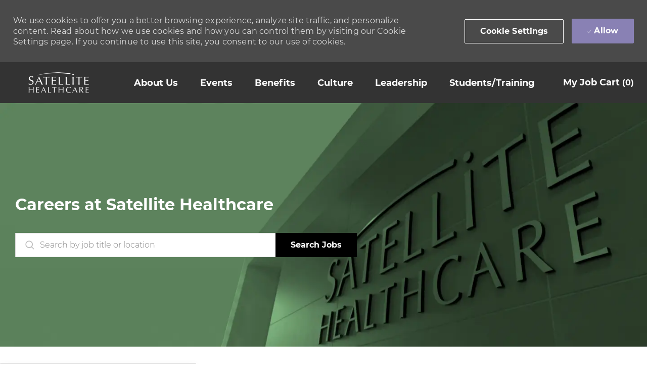

--- FILE ---
content_type: text/html; charset=UTF-8
request_url: https://careers.satellitehealth.com/global/en/cchts
body_size: 43379
content:
<!DOCTYPE html> 
<!--[if lt IE 7]>      <html class="lt-ie7" lang="en"> <![endif]--> 
<!--[if IE 7]>         <html class="ie7" lang="en"> <![endif]--> 
<!--[if IE 8]>         <html class="ie8" lang="en"> <![endif]--> 
<!--[if IE 9]>         <html class="ie9" lang="en"> <![endif]--> 
<!--[if IE 10]>        <html class="ie10" lang="en"> <![endif]--> 
<!--[if IE 11]>        <html class="ie11" lang="en"> <![endif]--> 
<!--[if gt IE 11]><!--> 
<html lang="en" data-ph-id="ph-page-element-page1-CdUoeF" class="external en_global desktop"> 
 <!--<![endif]--> 
 <head data-ph-id="ph-page-element-page1-y5tpq5"><link rel="preconnect" href="https://cdn.phenompeople.com" /><link rel="preconnect" href="https://assets.phenompeople.com" /><link rel="preload" as="image" importance="high" href="https://cdn.phenompeople.com/CareerConnectResources/SAHEGLOBAL/images/jobdescript_header_1440x542.-1584561641834.jpg" id="ph_image_preload" />
   
   
   
   
  <meta name="robots" content="index" /> 
  <meta name="twitter:description" content="CCHTs" /> 
  <meta name="twitter:title" content="CCHTs" /> 
  <meta name="twitter:image" content="https://cdn.phenompeople.com/CareerConnectResources/SAHEGLOBAL/social/share-logo1200x630-1553503696991-1586266500576.jpg" /> 
  <meta name="twitter:creator" content="@Careers - Satellite Healthcare" /> 
  <meta name="twitter:site" content="@Satellite Healthcare" /> 
  <meta name="twitter:card" content="summary" /> 
  <meta property="og:image:height" content="200" /> 
  <meta property="og:image:width" content="200" /> 
  <meta property="fb:admins" content="" /> 
  <meta property="og:description" content="CCHTs" /> 
  <meta property="og:title" content="CCHTs" /> 
  <meta property="og:url" content="https://careers.satellitehealth.com/global/en/cchts" /> 
  <meta property="og:site_name" content="Satellite Healthcare" /> 
  <meta property="og:image" content="https://cdn.phenompeople.com/CareerConnectResources/SAHEGLOBAL/social/satellite healthcare share logo-1586266672116.png" /> 
  <meta property="og:type" content="website" /> 
  <meta http-equiv="X-UA-Compatible" content="IE=edge, chrome=1" data-ph-id="ph-page-element-page1-7sCBlO" /> 
  <meta name="layout" content="site-layout" data-ph-id="ph-page-element-page1-xA5qi2" /> 
  <meta name="description" content="CCHTs" key-description="external-default-search-results-description" description="Search results. Find available job openings at Satellite Healthcare" /> 
  <meta name="keywords" content="CCHTs" key-keywords="external-default-search-results-keywords" /> 
  <meta charset="UTF-8" /> 
  <meta content="en" /> 
  <meta name="viewport" content="width=device-width, initial-scale=1, maximum-scale=1, minimum-scale=1, user-scalable=no" /> <link rel="canonical" href="https://careers.satellitehealth.com/global/en/cchts">
 
  <link type="image/x-icon" href="https://cdn.phenompeople.com/CareerConnectResources/SAHEGLOBAL/en_global/desktop/assets/images/favicon.ico" rel="icon" data-ph-id="ph-page-element-page1-Wa5Nit" /> 
  <link rel="apple-touch-icon-precomposed" sizes="114x114" href="https://cdn.phenompeople.com/CareerConnectResources/SAHEGLOBAL/en_global/desktop/assets/images/mobile/h/apple-touch-icon.png" data-ph-id="ph-page-element-page1-Ba8PYm" /> 
  <link rel="apple-touch-icon-precomposed" sizes="72x72" href="https://cdn.phenompeople.com/CareerConnectResources/SAHEGLOBAL/en_global/desktop/assets/images/mobile/m/apple-touch-icon.png" data-ph-id="ph-page-element-page1-j5NKSO" /> 
  <link rel="apple-touch-icon-precomposed" href="https://cdn.phenompeople.com/CareerConnectResources/SAHEGLOBAL/en_global/desktop/assets/images/mobile/l/apple-touch-icon-precomposed.png" data-ph-id="ph-page-element-page1-sGcreM" /> 
  <link rel="shortcut icon" href="https://cdn.phenompeople.com/CareerConnectResources/SAHEGLOBAL/en_global/desktop/assets/images/mobile/l/apple-touch-icon.png" data-ph-id="ph-page-element-page1-OXkJNq" /> 
  <link rel="apple-touch-startup-image" href="https://cdn.phenompeople.com/CareerConnectResources/SAHEGLOBAL/en_global/desktop/assets/images/mobile/l/splash.png" data-ph-id="ph-page-element-page1-HNI3hi" /> 
  <script type="text/javascript"> /* 
 <!--*/ var phApp = phApp || {"widgetApiEndpoint":"https://careers.satellitehealth.com/widgets","country":"global","deviceType":"desktop","locale":"en_global","absUrl":true,"refNum":"SAHEGLOBAL","cdnUrl":"https://cdn.phenompeople.com/CareerConnectResources","baseUrl":"https://careers.satellitehealth.com/global/en/","baseDomain":"https://careers.satellitehealth.com","phenomTrackURL":"careers.satellitehealth.com/phenomtrack.min.js","pageName":"search-results","siteType":"external","rootDomain":"https://careers.satellitehealth.com","pageId":"page1"}; phApp.ddo = {"siteConfig":{"status":"success","errorCode":null,"errorMsg":null,"data":{"settingsIdentifiersFileUrl":"https://cdn.phenompeople.com/CareerConnectResources/pcs/common/classesForCms-1762170695631.js","phwPxScrVerionUrl_old":"pcs/common/phw-px-hadlr.1748511046335.js","thirdPartyLibraries":{"internal":["heap-analytics","open-replay"]},"phBridgeEvents":["apply_click","job_preview_click"],"imEagerLoadDdoList":[{"name":"getProfileStatus","cache":false},{"name":"getRegionLocales","cache":true},{"name":"getIMConfigurations","cache":true},{"name":"getClientReferFlow","cache":true},{"name":"imVariantsConfigInfo","cache":true},{"name":"mergedProfile","cache":false},{"name":"getProfileWeightage","cache":false},{"name":"masterFrequencyV1","cache":true},{"name":"userAlertSettings","cache":true},{"name":"fitScoreSettingsIM","cache":true},{"name":"employeeSearchConfig","cache":true},{"name":"getEmployeeProfile","cache":false},{"name":"getGroupInfo","cache":true},{"name":"getAppliedJobs","cache":true},{"name":"getProfileFieldsSettings","cache":true}],"filePicker":{"dropbox":{"clientId":"1vpordy4ijn2x08","devkey":""}},"ignoreCovidWidgetPagesList":["chatbot"],"uniqueEventSubsList":["getUserProfileData"],"smoothAnchorSettings":{"ignore":true},"embedScriptVersion":"0.9.4","isUrlLowerForSeo":false,"recommendedTrackingConfig":{"category":{"storageKey":"categories","ddoKeysToStore":["category"],"maxKeysToStore":"4"},"job":{"storageKey":"jobsViewed","ddoKeysToStore":["jobSeqNo"],"maxKeysToStore":"4"},"search-results":[{"storageKey":"keywords","ddoKeysToStore":["keywords"],"maxKeysToStore":"4"},{"storageKey":"locations","ddoKeysToStore":["location","field"],"maxKeysToStore":"4"}]},"debounceTimer":350,"eagerLoadDDOsToSkipLazyCalls":["apply"],"ignoreCookiePages":["chatbot"],"trustArc":{"attr":{"id":"truste-show-consent"},"actionMethod":"truste.eu.clickListener"},"elementsToLoadByModule":{"videoAssessment":[{"tag":"link","attributes":{"href":"https://cdn.phenompeople.com/CareerConnectResources/common/video-platform/js/vs-master-theme-1744368002549.css","rel":"stylesheet","type":"text/css"}}],"automationEngine":[{"tag":"script","attributes":{"src":"https://cdn.phenompeople.com/CareerConnectResources/hvh/aeBootstrapper1.js","type":"text/javascript"},"elementId":"aeBundle"}],"onboarding":[{"tag":"link","attributes":{"href":"https://pp-cdn.phenompeople.com/CareerConnectResources/st/common/video-platform/js/onboarding-theme.css","rel":"stylesheet","type":"text/css"},"elementId":"onboardingTheme"},{"tag":"link","attributes":{"href":"https://pp-cdn.phenompeople.com/CareerConnectResources/st/common/video-platform/js/form-renderer.css","rel":"stylesheet","type":"text/css"},"elementId":"onboardingFormRenderer"}]},"globalManagedWidgetIds":["8b82bfdaafd4d8504005407db933c9a6"],"phwPxScrVerionUrl_bkp":"common/js/canvas/vendor/phw-px-hadlr-1.3.js","securiti":{"attr":{"href":"javascript:showConsentPreferencesPopup()"}},"maps":{"google":{"apiScript":"https://maps.googleapis.com/maps/api/js","clusterJsScript":"markerclusterer-v1.js","gmapsInfoBoxScript":"gmaps-infobox-v1.js","apiKey":"AIzaSyBqM-rW0r-sR9PerNAvvsmzbBeoFu3Ycz8"},"mapbox":{"mapboxScript":"mapbox-gl.js","superClusterJsScript":"supercluster.min.js","apiKey":"pk.eyJ1IjoicGhlbm9tcGVvcGxlIiwiYSI6ImNqa3dreDVkZDB4YWEzam9hMXp0eWVqbXgifQ.Mpna1KIqU8Gj6zjPy4iygw"},"mapboxCN":{"mapboxScript":"mapbox-gl-v1.1.0.js","superClusterJsScript":"supercluster.min.js","mapboxTurf":"mapbox-turf.min-v1.js","mapboxSearch":"mapbox-gl-geocoder.min.js","mapboxDirections":"mapbox-gl-directions.js","enableDirections":true,"apiKey":"pk.eyJ1IjoicGhlbm9tcGVvcGxlIiwiYSI6ImNqa3dreDVkZDB4YWEzam9hMXp0eWVqbXgifQ.Srl2-pw3xDRilymEjEoeig","baseApiUrl":"https://api.mapbox.cn"}},"otPrivacyPolicyScript":"https://cdn.phenompeople.com/CareerConnectResources/prod/pcs/common/ot-priv-pol-3.0.js","ignoreLinkedInStateParam":false,"tokenConfiguredTenants":{"refNums":["RBCAA0088"]},"fetchBlogShareSettingsFromSiteconfig":true,"pxScrVerionUrl_bkp":"common/js/vendor/ph-px-hadlr-1.15.js","phwPxScrVerionUrl_bkp_new":"pcs/common/phw-px-hadlr.js","oneTrust":{"class":["ot-sdk-show-settings"]},"videoScreeningGlobalStyles":"https://pp-cdn.phenompeople.com/CareerConnectResources/st/common/video-platform/js/ph-vs-global-styles-v1.css","cdnConfig":{"cdnDdos":["fitScoreSettings","landingPageOverview","categoryContentV2","candidateProfileConfig","categoryMasterData","jobTagSettings","getBusinessRules","getMasterCategories","categoryMasterDataV2","caasFetchRawConfig","globalSearchConfig","categoryContent","siteBranding","blogsharewidgetsettings","audiencePxWidgetConfig","jobsharewidgetsettings","npsConfig","socialConnectOptions","getRegionLocales","jobLogoConfig","supportedLanguages","getMasterLocations","locationmapsettings","pxAudJobwidgetsettings","getRegionLocales","eventsharewidgetsettings","jobwidgetsettings","fyfConfig","getPiiConsentConfig","glassdoorReviews","masterFrequencyV1","getWidgetVersions"],"globallyManagedDdos":["getWidgetVersions"],"cdnUrl":"https://content-us.phenompeople.com","pageNameLevelDdos":[],"pageIdlevelDdos":[]},"platformLevelTriggers":[{"triggerCondition":[{"operand":"AND","conditions":[{"triggerType":"site_config_based_trigger","triggerMetadata":{"configKey":["aiSummaryEnabled"]}}]}],"triggerActions":[{"actionType":"load_widget","actionMetadata":{"widgetId":"zVydrA","instanceId":"inzVydrA","placementDataByPage":{"job":{"selector":"[data-func-widget-id^=\"ph-job-details-v1-job-nav\"]","position":"before"}},"defaultPlacementData":{"selector":"[data-func-widget-id^=\"ph-job-details-v1-job-nav\"]","position":"before"}}}]}],"crawlerUserAgents":"Screaming Frog|googlebot|yahoo|bingbot|baiduspider|facebookexternalhit|twitterbot|rogerbot|linkedinbot|embedly|showyoubot|outbrain|pinterest|slackbot|vkShare|W3C_Validator|redditbot|Applebot|WhatsApp|flipboard|tumblr|bitlybot|SkypeUriPreview|nuzzel|Discordbot|Google Page Speed|Qwantify|pinterestbot|Custom|msnbot|DuckDuckBot|BingPreview|spider|MJ12bot|deepcrawl|Chrome-Lighthouse","siteSettings":{"refineSearch":{"enabledFacets":["category","state","city","type","location"],"facetDisplayNames":{"category":"Job Category","state":"State","city":"City","type":"Type","location":"Location (Clinic or Clinic Code)"},"facetPlaceholderNames":{"category":"Job Category","state":"State","city":"City","type":"Type","location":"Location (Clinic or Clinic Code)"},"defaultFacetsToOpen":["category"]},"gdpr":{"cookieType":"persistent","enabled":true},"size":"10","iscdnEnabled":true},"size":"10","refNum":"SAHEGLOBAL","siteVariant":"external","iubenda":{"class":["iubenda-cs-preferences-link"],"attr":{"href":"javascript:_iub.cs.ui.openPreferences()"}},"isNativeEmailClientForBlog":true,"iscdnEnabled":true,"calendarApiKey":{"clientId":"aPuJFtcvVzuUHrqeLmPL36170","apiToken":"api1514482884HylDN8tqa6mgQxWCpnjo36170","userZone":true},"trackingConfig":{"ddoDataPath":{"jobDetail":"data.job"},"job_category_click":{"trait14":"key"},"job_category_search_click":{"trait14":"key"},"play_click":{"trait260":"videotype","videoId":"videoid"},"pause_click":{"trait260":"videotype","videoId":"videoid"},"similar_job_click":{"trait12":"jobSeqNo","related":{"ddo":[{"name":"jobDetail","data":{"trait5":"jobSeqNo","trait14":"category"}}]}},"linkedin_recommended_job_click":{"trait5":"jobSeqNo","trait14":"category"},"recently_viewed_job_click":{"trait5":"jobSeqNo","trait14":"category"},"recommended_job_click":{"trait5":"jobSeqNo","trait14":"category"},"next_click":{"trait254":"stepName","typedValue":"typedValue","selected_values":"selected_values"},"ddo_failure":{"trait254":"stepName","response":"response","ddoKey":"ddoKey"},"ddo_error":{"trait254":"stepName","error":"error","ddoKey":"ddoKey"},"skip_questions_click":{"trait254":"stepName"},"previous_click":{"trait254":"stepName"},"registration_submit":{"trait27":"email","trait15":"firstName","trait24":"phone"},"edit_profile_information":{},"resume_remove_click":{},"profile_questions_click":{},"resume_upload_click":{},"create_profile_click":{},"upload_new_file_click":{},"clear_text_click":{"trait6":"clearSearchValue"},"send_feedback_click":{"userFeedback":"userFeedback"},"submit_rating_click":{"userRating":"userRating"},"near_job_click":{"trait5":"jobSeqNo","trait14":"category"},"suggestions":{"stepName":"stepName","typed_values":"typed_values","selected_values":"selected_values"},"fyf_step_loaded":{"step":"step"},"fyf_options_closed":{},"favorite_job_click":{"trait5":"jobSeqNo","trait14":"category"},"job_added_to_jobcart":{"trait5":"jobSeqNo","trait14":"category"},"job_unfavorited":{"trait5":"jobSeqNo","trait14":"category"},"job_favorite_delete_click":{"trait5":"jobSeqNo","trait14":"category"},"type_ahead_search":{},"similar_job_see_more_click":{},"linkedin_login_click":{},"linkedin_logout_click":{},"view_all_glassdoor_reviews_click":{},"homepage_category_click":{"trait14":"key"},"category_click":{"trait14":"key"},"job_click":{"trait5":"jobSeqNo","trait14":"category"},"previous_job_click":{"trait5":"jobSeqNo"},"next_job_click":{"trait5":"jobSeqNo"},"linkedin_recommended_category_click":{"trait14":"category"},"back_to_search_results_click":{},"share_event":{"trait269":"eventScheduleId","trait213":"provider"},"blog_click":{"trait283":"url"},"blog_category_click":{"trait14":"categoryName"},"next_blog_click":{"trait283":"url"},"previous_blog_click":{"trait283":"url"},"blog_details_view":{"trait283":"blog"},"navigate_to_tweet_click":{"tweetUrl":"tweetUrl"},"fit_level_loaded":{"jobsFitLevel":"jobsFitLevel","totalJobs":"totalJobs","availableFitLevelCount":"availableFitLevelCount"},"smart_tags_loaded":{"smartJobTags":"smartJobTags","totalJobs":"totalJobs","availableJobTagCount":"availableJobTagCount"},"edit_role_click":{"trait13":"trait13"},"select_role_click":{"trait13":"trait13","trait260":"trait260"},"save_employee_info_click":{"trait62":"trait62"},"update_employee_info_click":{"trait62":"trait62"},"signIn_click":{"trait260":"trait260","userId":"userName"},"signUp_click":{"trait260":"trait260","userId":"userName"},"reset_password_click":{"trait260":"trait260","userId":"userName"},"create_password_click":{"trait260":"trait260","type":"type"},"app_download_click":{"trait260":"appName","videoScreenId":"videoScreenId","videoScreenInterviewId":"videoScreenInterviewId"},"user_decline_click":{"trait5":"videoScreenId","trait14":"category","videoScreenId":"videoScreenId","videoScreenInterviewId":"videoScreenInterviewId"},"user_accept_click":{"trait5":"videoScreenId","trait14":"category","trait261":"userId","videoScreenId":"videoScreenId","videoScreenInterviewId":"videoScreenInterviewId"},"start_process_click":{"trait5":"videoScreenId","trait14":"category","trait261":"userId","videoScreenId":"videoScreenId","videoScreenInterviewId":"videoScreenInterviewId"},"accept_practice_click":{"trait261":"userId","videoScreenId":"videoScreenId","videoScreenInterviewId":"videoScreenInterviewId"},"reject_practice_click":{"trait261":"userId","videoScreenId":"videoScreenId","videoScreenInterviewId":"videoScreenInterviewId"},"answer_record_click":{"trait5":"videoScreenId","trait14":"category","trait261":"userId","videoScreenId":"videoScreenId","videoScreenInterviewId":"videoScreenInterviewId","videoScreenQuestionId":"videoScreenQuestionId"},"answer_submit_click":{"trait5":"videoScreenId","trait14":"category","trait261":"userId","videoScreenId":"videoScreenId","videoScreenInterviewId":"videoScreenInterviewId"},"answer_retake_click":{"trait5":"videoScreenId","trait14":"category","trait261":"userId","videoScreenId":"videoScreenId","videoScreenInterviewId":"videoScreenInterviewId","videoScreenQuestionId":"videoScreenQuestionId"},"answer_continue_click":{"trait5":"videoScreenId","trait14":"category","trait261":"userId","videoScreenId":"videoScreenId","videoScreenInterviewId":"videoScreenInterviewId","videoScreenQuestionId":"videoScreenQuestionId"},"answer_review_click":{"trait5":"videoScreenId","trait14":"category","trait261":"userId","videoScreenId":"videoScreenId","videoScreenInterviewId":"videoScreenInterviewId","videoScreenQuestionId":"videoScreenQuestionId"},"submit_application_click":{"trait5":"videoScreenId","trait14":"category","trait261":"userId","videoScreenId":"videoScreenId","videoScreenInterviewId":"videoScreenInterviewId"},"export_videos_click":{"trait5":"videoScreenId","trait14":"category","trait261":"userId","videoScreenId":"videoScreenId","videoScreenInterviewId":"videoScreenInterviewId"},"restart_application_click":{"trait5":"videoScreenId","trait14":"category","trait261":"userId","videoScreenId":"videoScreenId","videoScreenInterviewId":"videoScreenInterviewId"},"start_now_click":{"trait5":"videoScreenId","trait14":"category","trait261":"userId","videoScreenId":"videoScreenId","videoScreenInterviewId":"videoScreenInterviewId"},"continue_process_click":{"trait5":"videoScreenId","trait14":"category","trait261":"userId","videoScreenId":"videoScreenId","videoScreenInterviewId":"videoScreenInterviewId"},"contact_recruiter_click":{"trait261":"userId","videoScreenId":"videoScreenId","videoScreenInterviewId":"videoScreenInterviewId"},"agree_click":{"videoScreenId":"videoScreenId","videoScreenInterviewId":"videoScreenInterviewId"},"submit_feedback_click":{"rating":"rating","feedback":"feedback","videoScreenId":"videoScreenId","videoScreenInterviewId":"videoScreenInterviewId"},"video-upload-error":{"url":"url","status":"status","questionId":"questionId","response":"response"},"apply_thank_you_loaded":{"hvhConfig":"hvhConfig"},"hvh_asset_initiated":{"thankYouUri":"thankYouUri"},"hvh_asset_res":{"res":"res"}},"lqipImage":"https://assets.phenompeople.com/CareerConnectResources/common/assets/images/gray.png","navItems":{"showExternalEvents":true,"cdnCaasContentUrl":"https://content-us.phenompeople.com/api/content-delivery/caasContentV1","eventsEnabled":true,"audPxConfig":{"newVersion":"2.0","oldVersion":"4.0","disablePx":true},"blogsEnabled":false,"navMenuItems":["events"],"cdnCaasContentEnabled":true,"showExternalBlogs":true,"navMenuItemsData":{"blogs":{"url":"https://careers.satellitehealth.com/global/en/blog"},"events":{"url":"https://careers.satellitehealth.com/global/en/events"}}},"imageLoadType":{"desktop":"progressive","mobile":"lazy"},"resumableUploadConfig":{"chunkSize":"1","simultaneousUploads":"1","allowedVideoFormats":["mp4","m4p","m4v","mov","qt","avi","wmv","webm","mpg","mpeg"]},"locale":"en_global","siteLevelWidgetBindables":{"97e696f90c1e5c417da8b4484b49c7b0":{"locationSearch":true},"ad204a0c40fc1a98d614669f1bc50ab3":{"locationSearch":true}},"phwPxScrVerionUrl":"https://cdn.phenompeople.com/CareerConnectResources/pcs/common/1749810627131-phw-px-hadlr.js","vendorScripts":{"jquery":"jquery-3.6.1.min.js","jqueryMigrate":"jquery-migrate.min-1.1.js","plyrScript":"plyr-3.7.8.js","plyrStyle":"plyr-3.7.8_1.css","videojs-wavesurfer":"videojs-wavesurfer_3.9.0.js","wavesurfer":"wavesurfer_6.6.4.min.js","wavesurfer-microphone":"wavesurfer.microphone.min_6.6.4.js","mediaInfo":"mediainfo_0.1.9.min.js"},"phwPxScrVerionUrl_1":"prod/pcs/common/phw-px-hadlr-1728036837721.js","widgetScriptsConfig":{"cdnBaseUrl":"https://pp-cdn.phenompeople.com","widgetScriptPath":"CareerConnectResources/pp/agWidgets"},"ally":{"layerEnabled":true,"cdnUrl":"/common/js/ally/ph-ally-v1.1.js","allyScript":"/common/js/ally/ph-ally-layer-v1.19.js","allySkipToContent":{"isEnabled":true,"selectors":"#skip-content, #ph-skip-content, #skipToMainContent, .ae-skipto-main"},"reorderCookie":true,"userAgent":"AudioEye"},"pxScrVerionUrl":"https://cdn.phenompeople.com/CareerConnectResources/pcs/common/1755880496065-ph-px-hadlr-1.0.js","videoAssessmentPagesList":["video-assessment-landing-page","video-assessment-recording","video-assessment-thankyou","interview-landing-page","interview-recording","interview-thankyou","video assessment landing page","video assessment recording","video assessment thankyou","interview landing page","interview recording","interview thankyou","screening-welcome","screening-answering","screening-thankyou"],"oauth":{"indeed":{"clientId":"bd63e9975aacf4577c4662fcb002494dcb83887f82d51453405f60b29c77609a"},"xing":{"clientId":"c3bdfb74291c0e358e89"},"linkedIn":{"clientIdOld":"75qvndrmqmkxfo","clientId":"78mq36mb73ep5m","loginUrl":"https://www.linkedin.com/oauth/v2/authorization","logoutUrl":"https://api.linkedin.com/uas/oauth/invalidateToken","redirectUri":"/socialAuth/li","response_type":"code","scope":"r_liteprofile r_emailaddress"},"google":{"loginUrl":"https://accounts.google.com/o/oauth2/auth","logoutUrl":"https://www.google.com/accounts/Logout?continue=https://appengine.google.com/_ah/logout","clientId":"876228513716-npfer46h51po4nn5c1pafndsg87i2bm7.apps.googleusercontent.com","scope":"https://www.googleapis.com/auth/userinfo.profile https://www.googleapis.com/auth/userinfo.email https://www.googleapis.com/auth/user.phonenumbers.read","redirectUri":"/socialAuth/g","response_type":"code"},"google-signin":{"loginUrl":"https://accounts.google.com/o/oauth2/auth","logoutUrl":"https://www.google.com/accounts/Logout?continue=https://appengine.google.com/_ah/logout","clientId":"876228513716-npfer46h51po4nn5c1pafndsg87i2bm7.apps.googleusercontent.com","scope":"https://www.googleapis.com/auth/userinfo.profile https://www.googleapis.com/auth/userinfo.email https://www.googleapis.com/auth/user.phonenumbers.read","redirectUri":"/iauth/g","response_type":"code"},"facebook":{"loginUrl":"https://www.facebook.com/dialog/oauth","logoutUrl":"","clientId":"1633947069976673","redirectUri":"/socialAuth/fb","scope":"email public_profile","response_type":"code"}},"pageNameMap":{"404":"404_page_view","home":"home_page_view","category":"job_category_page_view","job":"job_details_view","search-results":"search_result_page_view","apply":"apply_page_view","glassdoorReviews":"glassdoor_reviews_page_view","jobcart":"favorites_page_view","jointalentcommunity":"jtc_page_view","featuredOpportunities":"job_category_page_view","businessUnit":"job_category_page_view","event":"event_details_view","events":"event_results_page_view","saved-jobs":"favorites_page_view","blogarticle":"blog_details_page","video-assessment-landing-page":"video_assessment_landing_page_view","video-assessment-recording":"video_assessment_recording_page_view","video-assessment-thankyou":"video_assessment_thankyou_page_view","interview-landing-page":"interview_landing_page_view","interview-recording":"interview_recording_page_view","interview-thankyou":"interview_thankyou_page_view","screening-welcome":"screening_welcome_page_view","screening-answering":"screening_answering_page_view","screening-outro":"screening_thankyou_page_view"},"blogsharewidgetsettings":{"options":[{"name":"whatsapp","order":0,"baseUrl":"https://api.whatsapp.com/send?&text=","eventName":"Share_whatsapp","settings":{"icon":"icon-whatsapp-1","iconBrandColor":"","popUpParams":"resizable,scrollbars,status,height=500,width=500","params":{},"label":false},"isSelected":true},{"name":"linkedin","order":1,"baseUrl":"https://www.linkedin.com/shareArticle?mini=true&url=","eventName":"share_blog","settings":{"icon":"icon-linkedin-2","iconBrandColor":"","popUpParams":"resizable,scrollbars,status,height=500,width=500","params":{"title":"shareInfoText"},"label":false},"isSelected":true},{"name":"facebook","order":3,"baseUrl":"https://facebook.com/sharer.php?u=","eventName":"share_blog","settings":{"icon":"icon-facebook","iconBrandColor":"","popUpParams":"resizable,scrollbars,status,height=500,width=500","params":{"t":"shareInfoText"},"label":false},"isSelected":true},{"name":"twitter","order":0,"baseUrl":"https://twitter.com/share?url=","eventName":"share_blog","settings":{"icon":"icon-twitter","iconBrandColor":"","popUpParams":"resizable,scrollbars,status,height=500,width=500","params":{"text":"shareInfoText"},"label":false},"isSelected":true},{"name":"email","order":6,"baseUrl":"","eventName":"share_blog","settings":{"icon":"icon-email-2","iconBrandColor":"","popUpParams":"resizable,scrollbars,status,height=500,width=500","params":{},"label":false},"isSelected":true}],"brandStyle":true,"widgetStyle":"style3","isInline":true,"size":"16","spacing":"21","color":"#fff","backgroundColor":"#ggg","height":"34","width":"34","line-height":"30","lineHeight":"30","borderWidth":"1","borderStyle":"solid","borderColor":"transparent","borderRadius":"100","locale":"en_us","siteVariant":"external"},"botEnabled":false,"onboardingPagesList":["onboarding-tasks","onboarding-home","Onboarding-Tasks","Onboarding-Home"],"kalturaConfig":{"partnerId":"2716851","playerId":"45245971"},"pxScrVerionUrl_backup":"https://cdn.phenompeople.com/CareerConnectResources/pcs/common/1744722002080-ph-px-hadlr.js","mapBoxGlScript":"mapbox-gl-v1.1.0.js","urlMap":{"home":"home","category":"c/:category","job":"job/:jobId/:title","service":"service/:jobId/:title","jobcart":"jobcart","search-results":"search-results","glassdoor-reviews":"glassdoor-reviews","event":"event/:eventScheduleId/:title","events":"events","talentcommunity":"talentcommunity","talentcommunityupdate":"talentcommunityupdate","blogarticle":"blogarticle/:url","jobalert":"jobalert","employee-profile":"employeeprofile","editprofile":"editprofile","businessUnit":":url","featuredOpportunities":":url","di_about":"di/about/:groupId","di_details":"di/details/:groupId","di_events":"di/events/:groupId","di_groups":"di/groups","di_highlights":"di/highlights/:groupId","di_jobs":"di/jobs/:groupId","di_members":"di/members/:groupId","referrals_candidate":"referrals/candidate","referrals_referredcandidates":"referrals/referredcandidates","referrals_friendsinterests":"referrals/friendsinterests","referrals_home":"referrals/home","referrals_candidatesuniversity":"referrals/candidatescompany","employees_home":"employees/home","lms_courses":"lms/courses","lms_savedcourses":"lms/savedcourses","gigs_details":"gigs/details/:gigId","gigs_searchresults":"gigs/searchresults","nla_home":"nla/home","nla_search":"nla/search","gigs_manage":"gigs/manage","gigs_applications":"gigs/applications","gigs_applicants":"gigs/applicants/:gigId","events_event":"events/event/:eventScheduleId/:title","events_home":"events/home","my-profile":"myprofile","cp_createpath":"cp/createpath","cp_home":"cp/home","cp_explore":"cp/explore","mentoring_relationship":"mentoring/relationship/:mentorshipId","mentoring_mentees":"mentoring/mentees","mentoring_mentors":"mentoring/mentors","mentoring_searchresults":"mentoring/searchresults","settings":"settings","story":"story/:contentId/:title","video-assessment-landing-page":"video-assessment-landing-page","video-assessment-recording":"video-assessment-recording","video-assessment-thankyou":"video-assessment-thankyou","forwardApply":"hvhapply","interview-landing-page":"interview-landing-page","interview-recording":"interview-recording","interview-thankyou":"interview-thankyou","roles_details":"roles/details/:jobCode/:jobTitle","roles_search-results":"roles/searchresults","screening-welcome":"screening-welcome","screening-answering":"screening-answering","screening-thankyou":"screening-thankyou","pmr_review":"pmr/review/:formId","alumni_my-profile":"alumni/myprofile"},"categoryUrlMap":{"SAHEGLOBAL_Information_Services":"c/information-services-jobs","SAHEGLOBAL_Nursing":"c/nursing-jobs","SAHEGLOBAL_Clinical_Support":"c/clinical-support-jobs","SAHEGLOBAL_Patient_Care_Technician":"c/patient-care-technician-jobs","SAHEGLOBAL_Leadership":"c/leadership-jobs","SAHEGLOBAL_Research_Quality":"c/research-quality-jobs","SAHEGLOBAL_Finance_Accounting":"c/finance-accounting-jobs","SAHEGLOBAL_Business_Professional":"c/business-professional-jobs","SAHEGLOBAL_Other":"c/other-jobs"},"isNativeEmailClient":true,"captchaConfig":{"useCaptcha":false,"siteKey":"6LcV6MIUAAAAAN99to_j66BSDkGwjWcsjh2iTj1W","scriptSrc":"https://www.google.com/recaptcha/api.js?render=explicit&hl={{locale}}","divId":"ph-custom-captcha"},"automationEnginePagesList":["hvh-apply2","hvh apply","hvh apply2","hvhapply","hvh-apply","Hvh apply2","schedule-slot","onboarding","Onboarding","onboarding-tasks","onboarding-home","Onboarding-Tasks","Onboarding-Home"]},"reqData":null},"caasLazyLoadWidgetVersions":{"status":"success","errorCode":null,"errorMsg":null,"data":{},"reqData":null},"eagerLoadRefineSearch":{"status":200,"hits":0,"totalHits":0,"data":{"jobs":[],"aggregations":[{"field":"city","value":{}},{"field":"location","value":{}},{"field":"state","value":{}},{"field":"type","value":{}},{"field":"category","value":{}}],"SEARCH_CONFIG":{"contextualSearch":false,"isSuggestionsEnabled":true},"suggestions":{},"ui_skills_selection":null,"locationData":{"place_id":"","latitude":"","longitude":"","aboveMaxRadius":"true","placeVal":"","sliderRadius":"305"},"spellCheckData":{},"keywords":"","subsearch":null},"eid":{"trialIndex":-1,"eid":"6911d3234c9f9149f3dd7f1a","searchType":"landingPage","isMultiLingualVectorApplied":false,"query":"title.title_phenom:(\"Certified Clinical Hemodialysis Technician\")","variant":0,"banditId":"","keywordLanguage":"en"}},"jobCartV2":{"result":[],"message":"Record not found","status":600},"flashParams":{}}; phApp.experimentData = {}; phApp.inlinePreview = false;phApp.eagerLoadDDOs = ["eagerLoadRefineSearch","jobwidgetsettings","siteConfig","jobCartV2"];phApp.eagerLoadParams = {"rk":"l-cchts","sortBy":"Most relevant"};; phApp.sessionParams = {"csrfToken":"02c8fad374f24c359777a0f8b14fa4b2","pageType":"landingPage","jdsource":"","rk":"l-cchts","from":"0","sortBy":"Most%20relevant","pageName":"CCHTs"}; /*-->*/ </script> 
  <script type="text/javascript">phApp.urlMap = {"featuredOpportunities":":url", "businessUnit":":url", "category": "c/:category","job": "job/:jobSeqNo/:title","glassdoor-reviews": "glassdoor-reviews", "search-results" : "search-results", "home" : "home", "jobcart" : "jobcart"} </script> 
  <script type="text/javascript">phApp.ddoRealPath = {"jobDetail": "data.job"}</script> 
  <title key="landingpage-CCHTs-title" language-overriden="true">CCHTs</title> 
  <script type="text/javascript" src="https://cdn.phenompeople.com/CareerConnectResources/common/js/vendor/bluebird.min-1.0.js" defer="" nomodule="" platform_id="platform_bluebird"></script> 
  <script type="text/javascript" src="https://cdn.phenompeople.com/CareerConnectResources/common/js/vendor/ph-basic-4.26.js" defer="" module="" platform_id="platform_basic"></script> 
  <script type="text/javascript" src="https://cdn.phenompeople.com/CareerConnectResources/common/js/vendor/require-4.1.js" defer="" platform_id="platform_require"></script> 
  <script type="text/javascript" src="https://cdn.phenompeople.com/CareerConnectResources/common/js/vendor/vendor-bundle-part1-4.1.js" defer="" platform_id="platform_vendorBundleJs"></script> 
  <script type="text/javascript" src="https://cdn.phenompeople.com/CareerConnectResources/common/js/vendor/vendor-bundle-part2-4.1.js" defer="" platform_id="platform_vendorBundleJs_part2"></script> 
  <script type="text/javascript" src="https://cdn.phenompeople.com/CareerConnectResources/common/js/common/ph-common-bundle-part1-4.51.js" defer="" platform_id="platform_phCommonBundleJs"></script> 
  <script type="text/javascript" src="https://cdn.phenompeople.com/CareerConnectResources/common/js/common/ph-common-bundle-part2-4.51.js" defer="" platform_id="platform_phCommonBundleJs_part2"></script> 
  <script type="text/javascript" src="https://cdn.phenompeople.com/CareerConnectResources/SAHEGLOBAL/page-scripts/ph-page-1637653460149.js" ph-script-type="components" defer=""></script> 
  <script type="text/javascript" src="https://cdn.phenompeople.com/CareerConnectResources/common/js/vendor/ph-loader-4.21.js" defer="" platform_id="platform_loader"></script> 
  <script type="text/javascript" src="https://cdn.phenompeople.com/CareerConnectResources/common/js/ph-tracking-1.2.js" defer="" platform_id="platform_phTrackingJs"></script> 
  <script type="text/javascript" src="https://cdn.phenompeople.com/CareerConnectResources/common/js/appConfig/ph-app-config-1.14.js" defer="" platform_id="platform_phAppConfigJs"></script> 
  <script type="text/x-ph-tmpl" id="ph-cookie-popup-v2-default-1540288401977"> 
 <div class="phs-cookie-popup-area ph-widget-box ph-sticky-header" role="region" key-role="ReJM7W-ph-cookie-popup-v2-default-gdpr-regionRole" if.bind="showCookiePopup" data-ph-id="ph-1540288401940-default-ph-cookie-popup-v2ReJM7W-z7HtHj"> 
  <div class="container" data-ph-id="ph-1540288401940-default-ph-cookie-popup-v2ReJM7W-KGxZAn"> 
   <div class="cookie-text-area" data-ph-at-id="cookie-text" data-ph-id="ph-1540288401940-default-ph-cookie-popup-v2ReJM7W-GNbD9f"> 
    <ppc-content key="ReJM7W-ph-cookie-popup-v2-default-gdpr-cookietextAreaText" data-ph-at-id="cookie-text" data-ph-id="ph-1540288401940-default-ph-cookie-popup-v2ReJM7W-kfPClD" language-overriden="true">
      We use cookies to offer you a better browsing experience, analyze site traffic, and personalize content. Read about how we use cookies and how you can control them by visiting our Cookie Settings page. If you continue to use this site, you consent to our use of cookies. 
    </ppc-content> 
   </div> 
   <div class="cookie-button-area" data-ph-id="ph-1540288401940-default-ph-cookie-popup-v2ReJM7W-Hoj0Ko"> 
    <a ph-href="cookiesettings" key-ph-href="ReJM7W-ph-cookie-popup-v2-default-gdpr-careerSiteCookieSettingsHrefText" class="btn secondary-button cookie-settings" data-ph-at-id="cookie-settings-link" role="button" aria-label="Click here to change your Cookie Settings" key-aria-label="ReJM7W-ph-cookie-popup-v2-default-gdpr-cookieSettingsAriaLabel" data-ph-id="ph-1540288401940-default-ph-cookie-popup-v2ReJM7W-QMgfpx"> 
     <ppc-content key="ReJM7W-ph-cookie-popup-v2-default-gdpr-cookieSettingsText" data-ph-at-id="cookie-settings-link-text" data-ph-id="ph-1540288401940-default-ph-cookie-popup-v2ReJM7W-RRI1ru" language-overriden="true">
       Cookie Settings 
     </ppc-content> </a> 
    <button class="btn primary-button" click.delegate="acceptAndClose()" data-ph-at-id="cookie-close-link" data-ph-id="ph-1540288401940-default-ph-cookie-popup-v2ReJM7W-mu1UuK"> <i class="icon icon-check-mark" data-ph-id="ph-1540288401940-default-ph-cookie-popup-v2ReJM7W-KVF3GX"></i> 
     <ppc-content key="ReJM7W-ph-cookie-popup-v2-default-gdpr-allowCookiesText" data-ph-at-id="cookie-close-link-text" data-ph-id="ph-1540288401940-default-ph-cookie-popup-v2ReJM7W-jN7l59" language-overriden="true">
       Allow 
     </ppc-content> </button> 
   </div> 
  </div> 
 </div></script> 
  <script type="text/javascript">phApp.pageName = "CCHTs"; phApp.pageType = "landingPage"; phApp.pageId = "page105-prod";</script> 
  <script type="text/x-ph-tmpl" id="ph-job-cart-count-v3-1613718563262-view2">
 <div class="phs-job-cart-area" data-ph-id="ph-page-element-short-header-hhbgar-Iwn3KK"> 
  <a ph-href="jobcart" ph-tevent="job-cart-icon-click" data-ph-at-id="jobcart-count" data-ph-at-widget-data-count="${jobCartCount}" aria-label="${widgetBundle['jobCartLinkText']| pht} ${jobCartCount}" data-ph-id="ph-page-element-short-header-hhbgar-ExBEax"> 
   <!-- <i class="${jobCartCount > 0? 'icon icon-cart-lg' : 'icon icon-cart'}" aria-hidden="true"></i> --> <i class="${jobCartCount > 0? (widgetBundle['iconCartLgText']) : (widgetBundle['iconCartText'])}" aria-hidden="true" data-ph-id="ph-page-element-short-header-hhbgar-j1IZ0I"></i> <span class="linkText" data-ph-at-id="heading-text" data-ph-id="ph-page-element-short-header-hhbgar-uWeInA"> ${widgetBundle['jobCartLinkText']| pht} ${jobCartCount == 1 ? (widgetBundle['jobCartJobSingular']) : (widgetBundle['jobCartJobPlural'])} </span> <span class="phs-jobcart-count" data-ph-id="ph-page-element-short-header-hhbgar-vn4kWp">(${jobCartCount})</span> </a> 
 </div> </script> 
  <script type="text/x-ph-tmpl" id="ph-cookie-popup-v2-default-1549449234325">
 <!--googleoff: index-->
 <div class="phs-cookie-popup-area ph-widget-box ph-sticky-header" role="region" key-role="gdpr-regionRole" if.bind="showCookiePopup" data-ph-id="ph-1549449233602-default-ph-cookie-popup-v2AUTq8s-r1D0hU" data-pre-render=""> 
  <div class="container" data-ph-id="ph-1549449233602-default-ph-cookie-popup-v2AUTq8s-Kz83dw"> 
   <div class="cookie-text-area" data-ph-at-id="cookie-text" data-ph-id="ph-1549449233602-default-ph-cookie-popup-v2AUTq8s-epWpvg"> 
    <ppc-content key="gdpr-cookietextAreaText" data-ph-at-id="cookie-text" data-ph-id="ph-1549449233602-default-ph-cookie-popup-v2AUTq8s-p0o61M">
     We use cookies to offer you a better browsing experience, analyze site traffic, and personalize content. Read about how we use cookies and how you can control them by visiting our Cookie Settings page. If you continue to use this site, you consent to our use of cookies.
    </ppc-content> 
   </div> 
   <div class="cookie-button-area" data-ph-id="ph-1549449233602-default-ph-cookie-popup-v2AUTq8s-OJXygh"> 
    <a ph-href="cookiesettings" key-ph-href="gdpr-careerSiteCookieSettingsHrefText" class="btn secondary-button cookie-settings" data-ph-at-id="cookie-settings-link" role="button" aria-label="Click here to change your Cookie Settings" key-aria-label="gdpr-cookieSettingsAriaLabel" data-ph-id="ph-1549449233602-default-ph-cookie-popup-v2AUTq8s-0uP3Ql" phae="ph-cookie-popup-v2" phae-type="click" phae-main="1"> 
     <ppc-content key="gdpr-cookieSettingsText" data-ph-at-id="cookie-settings-link-text" data-ph-id="ph-1549449233602-default-ph-cookie-popup-v2AUTq8s-v1nRu1">
      Cookie Settings
     </ppc-content> </a> 
    <button class="btn primary-button" click.delegate="acceptAndClose()" data-ph-at-id="cookie-close-link" data-ph-id="ph-1549449233602-default-ph-cookie-popup-v2AUTq8s-pkynGJ" phae="ph-cookie-popup-v2" phae-type="click" phae-main="2"> <i class="icon icon-check-mark" data-ph-id="ph-1549449233602-default-ph-cookie-popup-v2AUTq8s-apz6bA"></i> 
     <ppc-content key="gdpr-allowCookiesText" data-ph-at-id="cookie-close-link-text" data-ph-id="ph-1549449233602-default-ph-cookie-popup-v2AUTq8s-5u2wOH">
      Allow
     </ppc-content> </button> 
   </div> 
  </div> 
 </div>
 <!--googleon: index--></script> 
  <script type="text/x-ph-tmpl" id="ph-global-search-v3-default-1552369804223">
 <form role="search" class="phs-global-sr-container ph-widget-box" keyup.delegate="arrowKeyUp($event)" novalidate="" action="" data-ph-id="ph-1552302213750-default-ph-global-search-v3xsrdse-7nGrGT"> 
  <!-- <div class="search-text-block">
        <h1 if.bind="showTitle">
            <ppc-content key="doWhatYouLoveHeading" data-ph-at-id="widget-heading-text">Do what you love </ppc-content>
        </h1>
        <p if.bind="showCaption">
            <ppc-content key="searchJobsHeading" data-ph-at-id="widget-sub-heading-text">Search jobs</ppc-content>
        </p>
    </div> --> 
  <div class="ph-header-block-view2" card-name="ph-header-block-v1-view2" instance-id="ayg1Gg" data-ph-id="ph-1552302213750-default-ph-global-search-v3xsrdse-NGqRgp"> 
   <div class="heading-block-info" data-ph-id="ph-1552302213750-default-ph-global-search-v3xsrdse-eIQHq5"> 
   </div> 
  </div> 
  <div class="form-group phs-global-search-area phs-global-search" data-ph-id="ph-1552302213750-default-ph-global-search-v3xsrdse-QkV0Ig"> 
   <div class="input-group" data-ph-id="ph-1552302213750-default-ph-global-search-v3xsrdse-6yXenv"> 
    <!-- "(searchValue.length >= 3 || !searchValue.length) ? showDropDown : 'false'"  --> 
    <div class="job-filter ph-suggestion-focus-block" data-ph-at-id="keyword-category-location" data-ph-id="ph-1552302213750-default-ph-global-search-v3xsrdse-FKyFDz"> 
     <span class="sr-only" data-ph-id="ph-1552302213750-default-ph-global-search-v3xsrdse-3hRssH">Please navigate the suggestions using the tab key</span> 
     <input type="search" name="phsKeywords" role="textbox" aria-describedby="suggAvailText" focus.trigger="handleFocus($event)" aria-expanded.bind="(searchValue.length >= 3 || !searchValue.length) ? showDropDown : 'false'" key-placeholder="CCHTs-xsrdse-ph-global-search-v3-default-globalSearchPlaceholderTexts" title="Search by job title or location" key-title="CCHTs-xsrdse-ph-global-search-v3-default-globalsearchtitle" placeholder="Search by job title or location" class="form-control phs-keywords input-lg" value.bind="searchValue &amp; debounce:100" autocomplete="off" data-ph-at-id="globalsearch-input" data-ph-id="ph-1552302213750-default-ph-global-search-v3xsrdse-9Q3bho"> <span class="search-sym" data-ph-id="ph-1552302213750-default-ph-global-search-v3xsrdse-R2kr3q"> 
       <ppc-content type="icon" data-ph-id="ph-1552302213750-default-ph-global-search-v3xsrdse-wE51qV">
        <i class="icon icon-search-icon" aria-hidden="true" data-ph-id="ph-1552302213750-default-ph-global-search-v3xsrdse-g9Ry1S"></i>
       </ppc-content> </span> <a tabindex="0" ph-tevent="clear_searches_click" class="phs-keysearch-clear" role="button" click.trigger="clearSearch($event)" show.bind="searchValue" href="javascript:void(0)" data-ph-at-id="clear-globalsearch-link" data-ph-id="ph-1552302213750-default-ph-global-search-v3xsrdse-ZpthaD"> 
       <ppc-content type="icon" data-ph-id="ph-1552302213750-default-ph-global-search-v3xsrdse-wwQpsY">
        <i class="icon icon-cancel" aria-hidden="true" data-ph-id="ph-1552302213750-default-ph-global-search-v3xsrdse-BcUeOo"></i>
       </ppc-content> <span class="sr-only" data-ph-id="ph-1552302213750-default-ph-global-search-v3xsrdse-cAcy1P"> 
        <ppc-content key="CCHTs-xsrdse-ph-global-search-v3-default-searchInputClearText" data-ph-at-id="clear-globalsearch-text" data-ph-id="ph-1552302213750-default-ph-global-search-v3xsrdse-Wvpby3">
         Clear text
        </ppc-content> </span> </a> 
      <div class="phs-search-suggestions" if.bind="showDropDown" id="searchSuggest" aria-label="Search suggestions" data-ph-id="ph-1552302213750-default-ph-global-search-v3xsrdse-t3u4at"> 
       <div class="phs-search-type-ahead phs-onclick-category" if.bind="showAllJobCategories" data-ph-at-id="onclick-category" data-ph-id="ph-1552302213750-default-ph-global-search-v3xsrdse-yhfO64"> 
        <div class="phs-search-categories" data-ph-id="ph-1552302213750-default-ph-global-search-v3xsrdse-hweX3J"> 
         <div data-ph-id="ph-1552302213750-default-ph-global-search-v3xsrdse-jJo82F"> 
          <h3 data-ph-id="ph-1552302213750-default-ph-global-search-v3xsrdse-IBg1Y2"> 
           <ppc-content key="CCHTs-xsrdse-ph-global-search-v3-default-job-categories-text" data-ph-at-id="heading-text" data-ph-id="ph-1552302213750-default-ph-global-search-v3xsrdse-WfLAb0">
            Job Categories
           </ppc-content> </h3> 
         </div> 
         <ul class="phs-search-category-list" repeat.for="categoryColumns of allJobCategories" data-ph-at-id="category-list" data-ph-at-total-data-count="${allJobCategories.length}" data-ph-id="ph-1552302213750-default-ph-global-search-v3xsrdse-B18tpd"> 
          <li repeat.for="category of categoryColumns" class="job-search-keyblock job-container-category_${$parent.$index}_${$index}" data-ph-at-id="category-list-item" data-ph-id="ph-1552302213750-default-ph-global-search-v3xsrdse-5mGwqU"> <a ph-tevent="job_category_search_click" aria-label="${category.key} ${category.total_count} ${category.total_count > 1 ? 'jobs':'job'}" id="phs-lia_${$parent.$index}_${$index}" ref="linkEle" data-presentation-title="${category.key}" href.bind="getUrl(linkEle, 'category', category)" role="link" data-ph-at-id="category-link" data-ph-at-data-text="${category.key}" data-ph-at-data-count="${category.total_count}" data-ph-id="ph-1552302213750-default-ph-global-search-v3xsrdse-7UtZu6"> <span class="phs-${category.key}" data-ph-id="ph-1552302213750-default-ph-global-search-v3xsrdse-RvbJ18">${category.key}</span> <span class="phs-jobs-count phs-${category.total_count}" data-ph-id="ph-1552302213750-default-ph-global-search-v3xsrdse-2kZA4t">${category.total_count}</span> 
            <!-- <span class="sr-only">
                                            <span if.bind="category.total_count == 1"><ppc-content key="catogeryJobText" data-ph-at-id="countLabel">job</ppc-content></span>
                                        <span if.bind="category.total_count > 1"><ppc-content key="catogeryJobsText" data-ph-at-id="countLabel">jobs</ppc-content></span>
                                        </span> --> 
            <!--<span>${category.key}</span>
                                        <span class="phs-jobs-count">${category.total_count}</span>--> </a> </li> 
         </ul> 
        </div> 
       </div> 
       <div class="phs-keyword-suggestions" if.bind="showJobSuggestions" aria-label="Job Suggestions" data-ph-id="ph-1552302213750-default-ph-global-search-v3xsrdse-pfa9Cb"> 
        <!--Jobs--> 
        <div class="phs-jobs-suggested" if.bind="allSuggestions.show.jobs" data-ph-at-id="suggested-jobs" data-ph-id="ph-1552302213750-default-ph-global-search-v3xsrdse-mD9zcq"> 
         <h3 data-ph-id="ph-1552302213750-default-ph-global-search-v3xsrdse-GsorlZ"> 
          <ppc-content key="CCHTs-xsrdse-ph-global-search-v3-default-jobsHeadingText" data-ph-at-id="heading-text" data-ph-id="ph-1552302213750-default-ph-global-search-v3xsrdse-B3dV3P">
           Jobs
          </ppc-content> </h3> 
         <ul class="phs-jobs-list" data-ph-at-id="suggested-data-list" data-ph-at-data-count="${allSuggestions.jobs.length}" data-ph-id="ph-1552302213750-default-ph-global-search-v3xsrdse-XBZU82"> 
          <li repeat.for="eachJob of allSuggestions.jobs" data-ph-at-id="suggested-data-list-item" data-ph-id="ph-1552302213750-default-ph-global-search-v3xsrdse-nzw38w"> <a ph-tevent="type_ahead_search" id="phs-lia_0_${$index}" ref="linkEle" href.bind="getUrl(linkEle, 'job', eachJob)" data-ph-tevent-attr-trait59="jobId" data-ph-tevent-attr-trait60="${eachJob.jobSeqNo}" data-option-title="${eachJob.title}" aria-label="Job title ${eachJob.title} ${eachJob.location ? 'Location' : ''} ${eachJob.location} ${eachJob.category ? 'Category' : ''} ${eachJob.category}" data-title="${eachJob.title}" data-jobid="${eachJob.id}" data-ph-at-job-title-text="${eachJob.title}" data-ph-at-id="suggested-data-link" data-ph-at-job-id-text="${eachJob.id}" data-ph-at-job-seqno-text="${eachJob.jobSeqNo}" data-ph-at-job-category-text="${eachJob.category}" data-ph-at-job-location-text="${eachJob.location}" data-ph-id="ph-1552302213750-default-ph-global-search-v3xsrdse-8Yz4Bj"> 
            <div class="phs-job-title" data-ph-id="ph-1552302213750-default-ph-global-search-v3xsrdse-sy2T4B"> 
             <!-- <span class="sr-only"><ppc-content key="catogeryJobTitleText" data-ph-at-id="jobtitle-text">Job title</ppc-content></span> --> 
             <span innerhtml="${eachJob.title_html | sanitizeHTML}" data-ph-at-id="jobtitle-text" data-ph-id="ph-1552302213750-default-ph-global-search-v3xsrdse-MK7s41"></span> 
            </div> 
            <div class="phs-job-info" if.bind="eachJob.location" data-ph-at-id="job-info" data-ph-id="ph-1552302213750-default-ph-global-search-v3xsrdse-hkLDLu"> 
             <span class="phs-job-location" data-ph-id="ph-1552302213750-default-ph-global-search-v3xsrdse-LTq1je"> 
              <!-- <span class="sr-only"><ppc-content key="headerJobLocationsText" data-ph-at-id="joblocation-text">Location</ppc-content></span> --> ${eachJob.location} </span> 
             <span class="phs-job-category" data-ph-id="ph-1552302213750-default-ph-global-search-v3xsrdse-q8IjGl"> 
              <!-- <span class="sr-only">
                                                    <ppc-content key="headerJobCatogeryText" data-ph-at-id="jobcategory-text">Category</ppc-content>
                                                </span> --> ${eachJob.category} </span> 
            </div> </a> </li> 
         </ul> 
        </div> 
        <!--Location--> 
        <div class="phs-locations-suggested" if.bind="allSuggestions.show.locations &amp;&amp; (allSuggestions.locations.city.length || allSuggestions.locations.state.length || allSuggestions.locations.country.length)" data-ph-at-id="suggested-locations" data-ph-id="ph-1552302213750-default-ph-global-search-v3xsrdse-6NP7Xj"> 
         <h3 data-ph-id="ph-1552302213750-default-ph-global-search-v3xsrdse-3Ebxd7"> 
          <ppc-content key="CCHTs-xsrdse-ph-global-search-v3-default-locationText" data-ph-at-id="heading-text" data-ph-id="ph-1552302213750-default-ph-global-search-v3xsrdse-TxSywo">
           Locations
          </ppc-content> </h3> 
         <ul class="phs-locations-suggested-list" role="region" data-ph-at-id="suggested-data-list" data-ph-at-data-count="${allSuggestions.locations.length}" data-ph-id="ph-1552302213750-default-ph-global-search-v3xsrdse-n2c9xR"> 
          <li repeat.for="eachCity of allSuggestions.locations.city" class="phsLocationsSuggested_${$index}" data-ph-at-id="suggested-data-cities-list-item" data-ph-id="ph-1552302213750-default-ph-global-search-v3xsrdse-z5VbwO"> <a ph-tevent="type_ahead_search" ref="linkEle" id="phs-lia_1_${$index}" href.bind="getUrl(linkEle, 'search-results', eachCity, 'qcity='+eachCity.city+'&amp;qstate='+eachCity.state+'&amp;qcountry='+eachCity.country)" data-ph-tevent-attr-trait59="location" aria-label="${eachCity.locationName} ${eachCity.count} ${eachCity.count > 1 ? 'jobs' : 'job'}" data-ph-tevent-attr-trait60="${eachCity.name}" data-option-title="${eachCity.name}" data-category="${eachCity.name}" data-ph-at-data-count="${eachCity.count}" data-ph-at-data-text="${(eachCity.locationName_html ? eachCity.locationName_html : eachCity.locationName) | sanitizeHTML}" data-ph-at-id="suggested-data-link" data-ph-id="ph-1552302213750-default-ph-global-search-v3xsrdse-sZQXMG"> <span innerhtml="${(eachCity.locationName_html ? eachCity.locationName_html : eachCity.locationName) | sanitizeHTML}" data-ph-at-id="suggested-location" data-ph-id="ph-1552302213750-default-ph-global-search-v3xsrdse-QmFvmj"></span> <span if.bind="eachCity.isSuggested" class="suggested-location" data-ph-id="ph-1552302213750-default-ph-global-search-v3xsrdse-4bH8U9"> 
             <ppc-content key="CCHTs-0uYO4I-xsrdse-ph-global-search-v3-default-suggestedLocationText" data-ph-at-id="suggested-location-text" data-ph-id="ph-1552302213750-default-ph-global-search-v3xsrdse-LDijql">
              . suggested location
             </ppc-content> </span> <span class="phs-jobs-count" data-ph-id="ph-1552302213750-default-ph-global-search-v3xsrdse-aTjClr">${eachCity.count}</span> 
            <!-- <span class="sr-only">
                                            <span if.bind="eachCity.count == 1"><ppc-content key="catogeryJobText1" data-ph-at-id="countLabel">job</ppc-content></span>
                                        <span if.bind="eachCity.count > 1"><ppc-content key="catogeryJobsText1" data-ph-at-id="countLabel">jobs</ppc-content></span>
                                        </span> --> </a> </li> 
          <li repeat.for="eachState of allSuggestions.locations.state" class="phsLocationsSuggested_${$index}" data-ph-at-id="suggested-data-states-list-item" data-ph-id="ph-1552302213750-default-ph-global-search-v3xsrdse-NyBnyg"> <a ph-tevent="type_ahead_search" ref="linkEle" id="phs-lia_2_${$index}" href.bind="getUrl(linkEle, 'search-results', eachState, 'qstate='+eachState.state+'&amp;qcountry='+eachState.country)" data-ph-tevent-attr-trait59="location" data-ph-tevent-attr-trait60="${eachState.name}" data-option-title="${eachState.name}" aria-label="${eachState.locationName} ${eachState.count} ${eachState.count > 1 ? 'jobs' : 'job'}" data-category="${eachState.name}" data-ph-at-data-count="${eachState.count}" data-ph-at-data-text="${(eachState.locationName_html ? eachState.locationName_html : eachState.locationName) | sanitizeHTML}" data-ph-at-id="suggested-data-link" data-ph-id="ph-1552302213750-default-ph-global-search-v3xsrdse-BssirW"> <span innerhtml="${(eachState.locationName_html ? eachState.locationName_html : eachState.locationName) | sanitizeHTML}" data-ph-at-id="suggested-location" data-ph-id="ph-1552302213750-default-ph-global-search-v3xsrdse-EqkvJM"></span> <span if.bind="eachState.isSuggested" class="suggested-location" data-ph-id="ph-1552302213750-default-ph-global-search-v3xsrdse-wtyYPm"> 
             <ppc-content key="CCHTs-NS5Z59-xsrdse-ph-global-search-v3-default-suggestedLocationText" data-ph-at-id="suggested-location-text" data-ph-id="ph-1552302213750-default-ph-global-search-v3xsrdse-yQuMup">
              . suggested location
             </ppc-content> </span> <span class="phs-jobs-count" data-ph-id="ph-1552302213750-default-ph-global-search-v3xsrdse-Ldk2PW">${eachState.count}</span> 
            <!-- <span class="sr-only">
                                            <span if.bind="eachState.count == 1"><ppc-content key="catogeryJobText2" data-ph-at-id="countLabel">job</ppc-content></span>
                                        <span if.bind="eachState.count > 1"><ppc-content key="catogeryJobsText2" data-ph-at-id="countLabel">jobs</ppc-content></span>
                                        </span> --> </a> </li> 
          <li repeat.for="eachCountry of allSuggestions.locations.country " class="phsLocationsSuggested_${$index}" data-ph-at-id="suggested-data-countries-list-item" data-ph-id="ph-1552302213750-default-ph-global-search-v3xsrdse-RzW1Dj"> <a ph-tevent="type_ahead_search" ref="linkEle" id="phs-lia_3_${$index}" href.bind="getUrl(linkEle, 'search-results', eachCountry, 'qcountry='+eachCountry.name)" data-ph-tevent-attr-trait59="location" data-ph-tevent-attr-trait60="${eachCountry.name}" data-option-title="${eachCountry.name}" data-category="${eachCountry.name}" data-ph-at-data-count="${eachCountry.count}" aria-label="${eachCountry.locationName} ${eachCountry.count} ${eachCountry.count > 1 ? 'jobs' : 'job'}" data-ph-at-data-text="${(eachCountry.locationName_html ? eachCountry.locationName_html : eachCountry.locationName) | sanitizeHTML}" data-ph-at-id="suggested-data-link" data-ph-id="ph-1552302213750-default-ph-global-search-v3xsrdse-pREdyg"> <span innerhtml="${(eachCountry.locationName_html ? eachCountry.locationName_html : eachCountry.locationName) | sanitizeHTML}" data-ph-at-id="suggested-location" data-ph-id="ph-1552302213750-default-ph-global-search-v3xsrdse-kqFM0c"></span> <span if.bind="eachCountry.isSuggested" class="suggested-location" data-ph-id="ph-1552302213750-default-ph-global-search-v3xsrdse-3gz57H"> 
             <ppc-content key="CCHTs-ZWmRUO-xsrdse-ph-global-search-v3-default-suggestedLocationText" data-ph-at-id="suggested-location-text" data-ph-id="ph-1552302213750-default-ph-global-search-v3xsrdse-mtqkgO">
              . suggested location
             </ppc-content> </span> <span class="phs-jobs-count" data-ph-id="ph-1552302213750-default-ph-global-search-v3xsrdse-sRpbV5">${eachCountry.count}</span> 
            <!-- <span class="sr-only">
                                            <span if.bind="eachCountry.count == 1"><ppc-content key="catogeryJobText3" data-ph-at-id="countLabel">job</ppc-content></span>
                                        <span if.bind="eachCountry.count > 1"><ppc-content key="catogeryJobsText3" data-ph-at-id="countLabel">jobs</ppc-content></span>
                                        </span> --> </a> </li> 
         </ul> 
        </div> 
        <!--Category--> 
        <div class="phs-categorys-suggested" if.bind="allSuggestions.show.categories" data-ph-at-id="suggested-categories" data-ph-id="ph-1552302213750-default-ph-global-search-v3xsrdse-cQwEuA"> 
         <h3 data-ph-id="ph-1552302213750-default-ph-global-search-v3xsrdse-PvVwsJ"> 
          <ppc-content key="CCHTs-xsrdse-ph-global-search-v3-default-suggestedCategoryHeading" data-ph-at-id="heading-text" data-ph-id="ph-1552302213750-default-ph-global-search-v3xsrdse-8Fd4mh">
           Category
          </ppc-content> </h3> 
         <ul class="phs-categorys-suggested-list" data-ph-at-id="suggested-data-list" data-ph-at-data-count="${allSuggestions.categories.length}" data-ph-id="ph-1552302213750-default-ph-global-search-v3xsrdse-r7i0eZ"> 
          <li repeat.for="eachCategory of allSuggestions.categories" data-ph-at-id="suggested-data-list-item" data-ph-id="ph-1552302213750-default-ph-global-search-v3xsrdse-svTIeX"> <a ph-tevent="type_ahead_search" id="phs-lia_0_${$index}" ref="linkEle" href.bind="getUrl(linkEle, 'category', eachCategory)" data-ph-tevent-attr-trait59="category" data-ph-tevent-attr-trait60="${eachCategory.category}" data-option-title="${eachCategory.category}" aria-label="${eachCategory.category} ${eachCategory.count} ${eachCategory.count > 1 ? 'jobs' : 'job'}" data-category="${eachCategory.category}" data-ph-at-id="suggested-data-link" data-ph-at-data-text="${eachCategory.category}" data-ph-at-data-count="${eachCategory.count}" data-ph-id="ph-1552302213750-default-ph-global-search-v3xsrdse-46Qsyo"> ${eachCategory.category} <span class="phs-jobs-count" data-ph-id="ph-1552302213750-default-ph-global-search-v3xsrdse-SpirLm">${eachCategory.count}</span> 
            <!-- <span class="sr-only">
                                        <span if.bind="eachCategory.count == 1"><ppc-content key="catogeryJobText4" data-ph-at-id="countLabel">job</ppc-content></span>
                                        <span if.bind="eachCategory.count > 1"><ppc-content key="catogeryJobsText4" data-ph-at-id="countLabel">jobs</ppc-content></span>
                                    </span> --> </a> </li> 
         </ul> 
        </div> 
        <!--Recent Searches--> 
        <div class="phs-recentsearches-suggested" if.bind="allSuggestions.show.searched" data-ph-at-id="suggested-recentsearches" data-ph-id="ph-1552302213750-default-ph-global-search-v3xsrdse-oSUzz5"> 
         <h3 data-ph-id="ph-1552302213750-default-ph-global-search-v3xsrdse-jdbxol"> 
          <ppc-content key="CCHTs-xsrdse-ph-global-search-v3-default-recentSearchesHeading" data-ph-at-id="heading-text" data-ph-id="ph-1552302213750-default-ph-global-search-v3xsrdse-ZZrPdS">
           Recent Searches
          </ppc-content> </h3> 
         <ul class="search-recentsearchs-list" data-ph-at-id="suggested-data-list" data-ph-at-data-count="${allSuggestions.searched.length}" data-ph-id="ph-1552302213750-default-ph-global-search-v3xsrdse-Y6b6nV"> 
          <li repeat.for="eachKeyword of allSuggestions.searched" data-ph-at-id="suggested-data-list-item" show.bind="$index < 3" data-ph-id="ph-1552302213750-default-ph-global-search-v3xsrdse-YNbzte"> <a ph-tevent="type_ahead_search" id="phs-lia_4_${$index}" ref="linkEle" data-ajax="false" data-option-title="${eachKeyword}" click.delegate="updateLocalStrWithRecentSearchDetails(eachKeyword)" href.bind="getUrl(linkEle, 'search-results', {keyword: eachKeyword}, 'keywords='+eachKeyword)" data-ph-tevent-attr-trait59="recent_keyword" data-ph-tevent-attr-trait60="${eachKeyword}" data-ph-at-id="suggested-data-link" data-ph-at-data-text="${eachKeyword}" aria-label="${eachKeyword}" data-ph-id="ph-1552302213750-default-ph-global-search-v3xsrdse-hlToi0">${eachKeyword}</a> </li> 
         </ul> 
        </div> 
        <!--Suggested Keywords--> 
        <div class="phs-suggested-keywords-suggested" if.bind="allSuggestions.show.keywords &amp;&amp; !allSuggestions.show.jobs" data-ph-at-id="suggested-keywords" data-ph-id="ph-1552302213750-default-ph-global-search-v3xsrdse-OnEIt9"> 
         <h3 data-ph-id="ph-1552302213750-default-ph-global-search-v3xsrdse-ZGyCpR"> 
          <ppc-content key="CCHTs-xsrdse-ph-global-search-v3-default-suggestedKeywordsHeadingText" data-ph-at-id="heading-text" data-ph-id="ph-1552302213750-default-ph-global-search-v3xsrdse-rZAm4W">
           Suggested keywords
          </ppc-content> </h3> 
         <ul class="phs-suggested-keywords-list" click.delegate="handleSelection($event)" data-ph-at-id="suggested-data-list" data-ph-at-data-count="${allSuggestions.keywords.length}" data-ph-id="ph-1552302213750-default-ph-global-search-v3xsrdse-KGMVPh"> 
          <li repeat.for="eachKeyword of allSuggestions.keywords" show.bind="$index < 3" data-ph-at-id="suggested-data-list-item" data-ph-id="ph-1552302213750-default-ph-global-search-v3xsrdse-p43jQA"> <a ph-tevent="type_ahead_search" id="phs-lia_5_${$index}" ref="linkEle" data-ajax="false" data-option-title="${eachKeyword}" click.delegate="updateLocalStrWithRecentSearchDetails(eachKeyword)" href.bind="inlineSearch ? 'javascript:void(0)' : getUrl(linkEle, 'search-results', {keyword: eachKeyword}, 'keywords='+eachKeyword)" data-ph-tevent-attr-trait59="recent_keyword" data-ph-tevent-attr-trait60="${eachKeyword}" data-ph-at-id="suggested-data-link" data-ph-at-data-text="${eachKeyword}" aria-label="${eachKeyword}" data-ph-id="ph-1552302213750-default-ph-global-search-v3xsrdse-tC2Jhm"> ${eachKeyword} </a> </li> 
         </ul> 
        </div> 
       </div> 
      </div> </input>
    </div> 
    <span class="input-group-btn" data-ph-id="ph-1552302213750-default-ph-global-search-v3xsrdse-75oUhP"> <button type="submit" aria-disabled.bind="isDisabled" submit.delegate="handleSubmitClick()" click.delegate="handleSubmitClick()" class="btn primary-button btn-lg phs-search-submit" data-ph-at-id="globalsearch-button" data-ph-id="ph-1552302213750-default-ph-global-search-v3xsrdse-lTVJrI"> 
      <ppc-content type="icon" data-ph-id="ph-1552302213750-default-ph-global-search-v3xsrdse-y9OCpz"> 
       <i class="icon icon-search-icon" aria-hidden="true" data-ph-id="ph-1552302213750-default-ph-global-search-v3xsrdse-nNfWC2"></i> 
      </ppc-content> <span data-ph-id="ph-1552302213750-default-ph-global-search-v3xsrdse-DcxFp9"> ${widgetBundle['globalsearchButtonText'] | pht}</span> </button> </span> 
   </div> 
  </div> 
  <!-- <span aria-live="assertive" aria-atomic="true" if.bind="showDropDown" class="sr-only" data-ph-at-id="navigate-dropdown-accessibility-text">Use arrows or tab keys to navigate the list and click enter or spacebar to select</span> --> 
  <span aria-live="assertive" class="sr-only hide" data-ph-id="ph-1552302213750-default-ph-global-search-v3xsrdse-ODapZl"> <span if.bind="showDropDown &amp;&amp; showAllJobCategories &amp;&amp; !searchValue.length" data-ph-id="ph-1552302213750-default-ph-global-search-v3xsrdse-lZAJrg">Suggested Job categories available. Move to expanded list to select category.</span> <span if.bind="showDropDown &amp;&amp; showJobSuggestions &amp;&amp; searchValue.length >= 3 &amp;&amp; allSuggestions.locations.city.length + allSuggestions.locations.state.length + allSuggestions.locations.country.length + allSuggestions.jobs.length + allSuggestions.categories.length + allSuggestions.searched.length + allSuggestions.keywords.length > 0" data-ph-id="ph-1552302213750-default-ph-global-search-v3xsrdse-erEsXh">$ {allSuggestions.locations.city.length + allSuggestions.locations.state.length + allSuggestions.locations.country.length + allSuggestions.jobs.length + allSuggestions.categories.length + allSuggestions.searched.length + allSuggestions.keywords.length} suggestions available, move to list to select suggestion. </span> <span if.bind="searchValue.length >= 3 &amp;&amp; allSuggestions.locations.city.length + allSuggestions.locations.state.length + allSuggestions.locations.country.length + allSuggestions.jobs.length + allSuggestions.categories.length + allSuggestions.searched.length + allSuggestions.keywords.length == 0" data-ph-id="ph-1552302213750-default-ph-global-search-v3xsrdse-yFSWnG">No suggestions available</span> </span> 
 </form></script> 
  <script type="text/x-ph-tmpl" id="ph-page-state-data-v1-no-results"> 
 <div class="phs-nojobs-found-category" data-ph-at-id="noresultsdata-block" data-ph-id="ph-page-element-page1-6zfLm5"> 
  <h3 if.bind="pageStateData.searchKeyword" data-ph-id="ph-page-element-page1-ZWqG8S"> 
   <ppc-content key="CCHTs-noResultsForKeyword" data-ph-at-id="nodata-text" data-ph-at-search-keyword-text="${pageStateData.searchKeyword}" data-ph-id="ph-page-element-page1-j5LwTq" language-overriden="true">
     No results for 
   </ppc-content> <span class="keyword" data-ph-id="ph-page-element-page1-dhyCJJ">"${pageStateData.searchKeyword}"</span> </h3> 
  <h3 if.bind="!pageStateData.searchKeyword &amp;&amp; pageStateData.placeVal" data-ph-id="ph-page-element-page1-cebfLr"> 
   <ppc-content key="CCHTs-noResultsFOrPlaceval" data-ph-at-id="nodata-text" data-ph-at-search-keyword-text="${pageStateData.placeVal}" data-ph-id="ph-page-element-page1-BlyKyp" language-overriden="true">
     No results for 
   </ppc-content> <span class="keyword" data-ph-id="ph-page-element-page1-bhu953">"${pageStateData.placeVal}"</span> </h3> 
  <div class="no-jobs-area" data-ph-id="ph-page-element-page1-0bMndx"> 
   <p class="no-jobs-area-heading" data-ph-id="ph-page-element-page1-30vVNl"> 
    <ppc-content key="CCHTs-Suggestions for the categories" data-ph-at-id="noresults-suggestion-category-text" data-ph-id="ph-page-element-page1-Gy5Vuv" language-overriden="true">
      Would you like to consider the job categories below? 
    </ppc-content> </p> 
  </div> 
 </div> </script> 
  <script type="text/x-ph-tmpl" id="ph-category-overview-v3-h21hia-view1"> 
 <div class="show-loader" ph-loading-img="show-loader.bind: showLoader" if.bind="showLoader" data-ph-id="ph-page-element-page1-qEU2Ae"> 
 </div> 
 <div class="phs-widget-block-area ph-widget-box" role="region" key-role="CCHTs-h21hia-ph-category-overview-v3-view1-regionRole" aria-label="<span class=&quot;brand-color-primary&quot;>BROWSE JOBS BY CATEGORIES</span>" key-aria-label="CCHTs-h21hia-ph-category-overview-v3-view1-widgetHeadingText" show.bind="!showLoader" if.bind="!hideWhenEmpty" data-ph-id="ph-page-element-page1-0CRpFo"> 
  <div class="widget-container" data-ph-id="ph-page-element-page1-Y42cCz"> 
   <div class="phs-widget-heading" data-ph-id="ph-page-element-page1-OoUEMv"> 
    <h2 if.bind="!hideTitle" data-ph-id="ph-page-element-page1-BQ8jG1"> 
     <ppc-content key="CCHTs-h21hia-ph-category-overview-v3-view1-widgetHeadingText" data-ph-at-id="heading-text" data-ph-id="ph-page-element-page1-3on5w7" language-overriden="true">
      <span class="brand-color-primary">BROWSE JOBS BY CATEGORIES</span>
     </ppc-content> </h2> 
    <p if.bind="!hideSubTitle" data-ph-id="ph-page-element-page1-omk7AI"> 
     <ppc-content key="CCHTs-h21hia-ph-category-overview-v3-view1-widgetSubHeadingText" data-ph-at-id="sub-heading-text" data-ph-id="ph-page-element-page1-3iQWh8" language-overriden="true">
      We give you the tools you need to discover your perfect job match, and the freedom and support to take your career to the next level.
     </ppc-content> </p> 
   </div> 
   <div class="content-block" data-ph-id="ph-page-element-page1-LvWflU"> 
    <div class="${mode}" data-ph-id="ph-page-element-page1-TSSP8m"> 
     <div role="list" class="row category-column-${cardsPerRow}" data-ph-at-widget-data-count="${categoryViewModel.length}" data-ph-at-id="category-list-view" data-ph-id="ph-page-element-page1-8dFd1K"> 
      <div role="listitem" if.bind="mode == 'slider'" class="col-md-${cardStyleClassSuffix} content-list-item" repeat.for="category of currSlideData" data-ph-id="ph-page-element-page1-A0Ukh3"> 
       <a ph-tevent="job_category_click" ref="linkEle" href="${getUrl(linkEle, 'category', category)}" class="category-${$index + 1} list-item-link" data-ph-at-id="category-link" data-ph-at-category-text="${category.key}" data-ph-at-category-job-count="${category.total_count}" title="${category.key}" data-ph-id="ph-page-element-page1-bwegen"> 
        <figure data-ph-id="ph-page-element-page1-4EsXzJ"> 
         <img ph-src="${category.icon_image}" alt="${category.key}" class="img-responsive ph-image iconImg" error.trigger="getDefaultImg('assets/styles/images/default-category.jpg')" data-ph-at-id="category-image" aria-hidden="true" data-ph-id="ph-page-element-page1-TUUxvy" loading="lazy"> <img ph-src="${category.hover_image}" alt="${category.key}" class="img-responsive ph-image iconHoverImg" error.trigger="getDefaultImg('assets/styles/images/default-category.jpg')" data-ph-at-id="category-image-hover" aria-hidden="true" data-ph-id="ph-page-element-page1-80Gxd7" loading="lazy"> </img></img> 
        </figure> 
        <div class="category-info" data-ph-id="ph-page-element-page1-SO0OvS"> 
         <div class="title" title.bind="category.key" data-ph-id="ph-page-element-page1-sj5SmO">
           ${category.key} 
         </div> 
         <p class="job-count" if.bind="showEmptyCategories &amp;&amp; !category.total_count &amp;&amp; !hideJobCount" data-ph-id="ph-page-element-page1-QFTUmX"> <span data-ph-id="ph-page-element-page1-nkPFma">0</span> <span data-ph-at-id="countLabel" data-ph-id="ph-page-element-page1-wyEgpq"> ${widgetBundle['categoryCountPlural'] | pht} </span> </p> 
         <p class="job-count" if.bind="category.total_count > 1 &amp;&amp; !hideJobCount" data-ph-id="ph-page-element-page1-haZBkx"> <span data-ph-id="ph-page-element-page1-Ey5tNV">${category.total_count}</span> <span data-ph-at-id="countLabel" data-ph-id="ph-page-element-page1-tXlxVk"> ${widgetBundle['categoryCountPlural'] | pht} </span> </p> 
         <p class="job-count" if.bind="category.total_count == 1 &amp;&amp; !hideJobCount" data-ph-id="ph-page-element-page1-Lh12JO"> <span data-ph-id="ph-page-element-page1-G03kpY">${category.total_count}</span> <span data-ph-at-id="countLabel" data-ph-id="ph-page-element-page1-h2CrHX"> ${widgetBundle['categoryCountSingler'] | pht} </span> </p> 
        </div> </a> 
      </div> 
      <div role="listitem" if.bind="(mode != 'slider') &amp;&amp; (type != 'subCategory')" class="col-md-${cardStyleClassSuffix} content-list-item" repeat.for="category of categoryViewModel" data-ph-id="ph-page-element-page1-IZk1XA"> 
       <a data-access-list-item="${$index}" ph-tevent="job_category_click" ref="linkEle" href="${getUrl(linkEle, 'category', category)}" class="category-${$index + 1} list-item-link" aria-label="${category.key} ${category.total_count} jobs" data-ph-at-id="category-link" data-ph-at-category-text="${category.key}" data-ph-at-category-job-count="${category.total_count}" title="" key-title="CCHTs-h21hia-ph-category-overview-v3-view1-jobCategoryText" data-ph-id="ph-page-element-page1-WUnIdn"> 
        <figure data-ph-id="ph-page-element-page1-Qm7hPW"> 
         <img ph-src="${category.icon_image}" alt="${category.key}" class="img-responsive ph-image iconImg" error.trigger="getDefaultImg('assets/styles/images/default-category.jpg')" data-ph-at-id="category-image" aria-hidden="true" data-ph-id="ph-page-element-page1-8dnfaZ" loading="lazy"> <img ph-src="${category.hover_image}" alt="${category.key}" class="img-responsive ph-image iconHoverImg" error.trigger="getDefaultImg('assets/styles/images/default-category.jpg')" data-ph-at-id="category-image-hover" aria-hidden="true" data-ph-id="ph-page-element-page1-ILxQgY" loading="lazy"> </img></img> 
        </figure> 
        <div class="category-info" data-ph-id="ph-page-element-page1-0c3sXB"> 
         <div class="title" title.bind="category.key" data-ph-id="ph-page-element-page1-3TKC73">
           ${category.key} 
         </div> 
         <p class="job-count" if.bind="showEmptyCategories &amp;&amp; !category.total_count &amp;&amp; !hideJobCount" data-ph-id="ph-page-element-page1-MRLNzB"> <span data-ph-id="ph-page-element-page1-YVeVwL">0</span> <span data-ph-at-id="countLabel" data-ph-id="ph-page-element-page1-MtuzlV"> ${widgetBundle['categoryCountPlural'] | pht} </span> </p> 
         <p class="job-count" if.bind="category.total_count > 1 &amp;&amp; !hideJobCount" data-ph-id="ph-page-element-page1-U0qTZy"> <span data-ph-id="ph-page-element-page1-u9L9FS">${category.total_count}</span> <span data-ph-at-id="countLabel" data-ph-id="ph-page-element-page1-YUPGqP"> ${widgetBundle['categoryCountPlural'] | pht} </span> </p> 
         <p class="job-count" if.bind="category.total_count == 1 &amp;&amp; !hideJobCount" data-ph-id="ph-page-element-page1-Ri2E1Q"> <span data-ph-id="ph-page-element-page1-yrMHE8">${category.total_count}</span> <span data-ph-at-id="countLabel" data-ph-id="ph-page-element-page1-apOucH"> ${widgetBundle['categoryCountSingler'] | pht} </span> </p> 
        </div> </a> 
      </div> 
     </div> 
     <!--show when mode is showMore show all --> 
     <div class="actions" if.bind="mode != 'slider'" data-ph-at-id="navigation" data-ph-id="ph-page-element-page1-iTmPi2"> 
      <a data-access="showMore" ph-tevent="see_more_click" ref="linkEle" href="javascript:void(0)" role="button" aria-label="View Even More" title="View Even More" class="action-btn" click.delegate="viewEvenMore()" if.bind="!hideViewEvenMore" key-title="CCHTs-h21hia-ph-category-overview-v3-view1-showMoreActionTitleText" key-aria-label="CCHTs-h21hia-ph-category-overview-v3-view1-showMoreActionAriaLabelText" key-role="CCHTs-h21hia-ph-category-overview-v3-view1-showMoreActionRole" data-ph-at-id="seemore-link" data-ph-id="ph-page-element-page1-3QD94v"> 
       <ppc-content key="CCHTs-h21hia-ph-category-overview-v3-view1-showMoreActionText" data-ph-at-id="seemore-text" data-ph-id="ph-page-element-page1-ae3U1Y" language-overriden="true">
        Show More
       </ppc-content> </a> 
      <a ph-tevent="view_next_click" ref="linkEle1" href="javascript:void(0)" role="button" aria-label="View Next" title="View Next" class="action-btn" click.delegate="viewNext()" if.bind="!hideViewNext" key-title="CCHTs-h21hia-ph-category-overview-v3-view1-viewNextActionTitleText" key-aria-label="CCHTs-h21hia-ph-category-overview-v3-view1-viewNextActionAriaLabelText" key-role="CCHTs-h21hia-ph-category-overview-v3-view1-viewNextActionRole" data-ph-at-id="viewnext-link" data-ph-id="ph-page-element-page1-oq9YL4"> 
       <ppc-content key="CCHTs-h21hia-ph-category-overview-v3-view1-viewNextActionText" data-ph-at-id="viewnext-text" data-ph-id="ph-page-element-page1-FZ7oIN" language-overriden="true">
        View Next
       </ppc-content> </a> 
      <a ph-tevent="view_all_click" ref="linkEle2" href="javascript:void(0)" role="button" aria-label="View All" title="View All" class="action-btn" click.delegate="viewAll()" if.bind="!hideViewAll" key-title="CCHTs-h21hia-ph-category-overview-v3-view1-viewAllActionTitleText" key-aria-label="CCHTs-h21hia-ph-category-overview-v3-view1-viewAllActionAriaLabelText" key-role="CCHTs-h21hia-ph-category-overview-v3-view1-viewAllActionRole" data-ph-at-id="viewall-link" data-ph-id="ph-page-element-page1-16bnAs"> 
       <ppc-content key="CCHTs-h21hia-ph-category-overview-v3-view1-viewAllActionText" data-ph-at-id="viewall-text" data-ph-id="ph-page-element-page1-4c6z2n" language-overriden="true">
        View All
       </ppc-content> </a> 
      <a ph-tevent="see_less_click" ref="linkEle3" href="javascript:void(0)" role="button" class="action-btn" aria-label="Show Less" title="Show Less" click.delegate="viewLess()" if.bind="!hideLess" key-title="CCHTs-h21hia-ph-category-overview-v3-view1-showLessActionTitleText" key-aria-label="CCHTs-h21hia-ph-category-overview-v3-view1-showLessActionAriaLabelText" key-role="CCHTs-h21hia-ph-category-overview-v3-view1-showLessActionRole" data-ph-at-id="seeless-link" data-ph-id="ph-page-element-page1-I9HqST"> 
       <ppc-content key="CCHTs-h21hia-ph-category-overview-v3-view1-showLessActionText" data-ph-at-id="seeless-text" data-ph-id="ph-page-element-page1-RVcCZo" language-overriden="true">
        Show Less
       </ppc-content> </a> 
     </div> 
     <!--show slider actions when mode is slider and mode option loop is true--> 
     <div class="slider-actions ${modeOptions.navPosition}" if.bind="mode == 'slider' &amp;&amp; !modeOptions.loop" data-ph-at-id="navigation" data-ph-id="ph-page-element-page1-6jDTyf"> 
      <a ph-tevent="previous_slider_click" role="button" aria-label="View Previous Slide" href="javascript:void(0)" class="slide-left" data-slide="prev" click.delegate="goToPrevSlide()" if.bind="currSlide > 0 &amp;&amp; modeOptions.prev" title="View Previous Slide" key-title="CCHTs-h21hia-ph-category-overview-v3-view1-previousSlideActionTitleText" key-aria-label="CCHTs-h21hia-ph-category-overview-v3-view1-previousSlideActionAriaLabelText" key-role="CCHTs-h21hia-ph-category-overview-v3-view1-previousSlideActionRole" data-ph-at-id="sliderprevious-link" data-ph-id="ph-page-element-page1-6bVvTB"> <i aria-hidden="true" class="icon icon-left-arrow" data-ph-id="ph-page-element-page1-56N9t8"></i> 
       <ppc-content key="CCHTs-h21hia-ph-category-overview-v3-view1-previousSlideText" data-ph-at-id="sliderprevious-text" data-ph-id="ph-page-element-page1-9wG4MI" language-overriden="true">
        Previous
       </ppc-content> </a> 
      <a ph-tevent="next_slider_click" role="button" aria-label="View Next Slide" href="javascript:void(0)" class="slide-right" data-slide="next" click.delegate="goToNextSlide()" if.bind="currSlide < totalSlides-1 &amp;&amp; modeOptions.next" title="View Next Slide" key-title="CCHTs-h21hia-ph-category-overview-v3-view1-nextSlideActionTitleText" key-aria-label="CCHTs-h21hia-ph-category-overview-v3-view1-nextSlideActionAriaLabelText" key-role="CCHTs-h21hia-ph-category-overview-v3-view1-nextSlideActionRole" data-ph-at-id="slidernext-link" data-ph-id="ph-page-element-page1-HD39cO"> 
       <ppc-content key="CCHTs-h21hia-ph-category-overview-v3-view1-nextSlideText" data-ph-at-id="slidernext-text" data-ph-id="ph-page-element-page1-ZufLfl" language-overriden="true">
        Next
       </ppc-content> <i aria-hidden="true" class="icon icon-arrow-right" data-ph-id="ph-page-element-page1-qXC1d9"></i> </a> 
      <div class="slider-indicators" data-ph-id="ph-page-element-page1-4cNOSi"> 
       <a ph-tevent="dot_slider_click" role="button" aria-label="View Slide ${$index+1}" href="javascript:void(0)" data-target="#" class="${$index == currSlide ? 'active' : ''}" repeat.for="eachIndicator of totalSlides" if.bind="totalSlides > 1 &amp;&amp; modeOptions.indicators" click.delegate="goToSlide($index)" title="Slide ${$index+1}" data-ph-at-id="sliderdot-link" data-ph-id="ph-page-element-page1-j0qqUX"> </a> 
      </div> 
     </div> 
     <!--show slider actions when mode is slider and mode option loop is false--> 
     <div class="slider-actions ${modeOptions.navPosition}" if.bind="mode == 'slider' &amp;&amp; modeOptions.loop" data-ph-at-id="navigation" data-ph-id="ph-page-element-page1-DVeJdr"> 
      <a ph-tevent="previous_slider_click" role="button" aria-label="View Previous Slide" href="javascript:void(0)" class="slide-left" data-slide="prev" click.delegate="goToPrevSlide()" if.bind="totalSlides > 1 &amp;&amp; modeOptions.prev" title="View Previous Slide" key-title="CCHTs-h21hia-ph-category-overview-v3-view1-previousSlideActionTitleText" key-aria-label="CCHTs-h21hia-ph-category-overview-v3-view1-previousSlideActionAriaLabelText" key-role="CCHTs-h21hia-ph-category-overview-v3-view1-previousSlideActionRole" data-ph-at-id="sliderprevious-link" data-ph-id="ph-page-element-page1-06PwzR"> <i aria-hidden="true" class="icon icon-left-arrow" data-ph-id="ph-page-element-page1-rrrn0n"></i> 
       <ppc-content key="CCHTs-h21hia-ph-category-overview-v3-view1-previousSlideText" data-ph-at-id="sliderprevious-text" data-ph-id="ph-page-element-page1-sIphZI" language-overriden="true">
        Previous
       </ppc-content> </a> 
      <a ph-tevent="next_slider_click" role="button" aria-label="View Next Slide" href="javascript:void(0)" class="slide-right" data-slide="next" click.delegate="goToNextSlide()" if.bind="totalSlides > 1 &amp;&amp; modeOptions.next" title="View Next Slide" key-title="CCHTs-h21hia-ph-category-overview-v3-view1-nextSlideActionTitleText" key-aria-label="CCHTs-h21hia-ph-category-overview-v3-view1-nextSlideActionAriaLabelText" key-role="CCHTs-h21hia-ph-category-overview-v3-view1-nextSlideActionRole" data-ph-at-id="slidernext-link" data-ph-id="ph-page-element-page1-bhiYUc"> 
       <ppc-content key="CCHTs-h21hia-ph-category-overview-v3-view1-nextSlideText" data-ph-at-id="slidernext-text" data-ph-id="ph-page-element-page1-osnzDx" language-overriden="true">
        Next
       </ppc-content> <i aria-hidden="true" class="icon icon-arrow-right" data-ph-id="ph-page-element-page1-428uXQ"></i> </a> 
      <div class="slider-indicators" data-ph-id="ph-page-element-page1-B7segM"> 
       <a ph-tevent="dot_slider_click" role="button" aria-label="View Slide ${$index+1}" href="javascript:void(0)" data-target="#" class="${$index == currSlide ? 'active' : ''}" repeat.for="eachIndicator of totalSlides" if.bind="totalSlides > 1 &amp;&amp; modeOptions.indicators" click.delegate="goToSlide($index)" title="Slide ${$index+1}" data-ph-at-id="sliderdot-link" data-ph-id="ph-page-element-page1-CEmocK"> </a> 
      </div> 
     </div> 
    </div> 
   </div> 
   <div class="no-data-view" if.bind="showErrorMsg" data-ph-at-id="nodata-block" data-ph-id="ph-page-element-page1-dfre0V"> 
    <p data-ph-id="ph-page-element-page1-0bnbdQ"> 
     <ppc-content data-ph-at-id="nodata-text" data-ph-id="ph-page-element-page1-GM5kfv">
       No Categories. 
     </ppc-content> </p> 
   </div> 
  </div> 
 </div></script> 
  <script type="text/x-ph-tmpl" id="ph-skills-v1-zpr67c-default"> 
 <div class="phs-widget-block-area ph-widget-box" show.bind="skills.length" role="region" aria-label="Add Skills to Search" key-aria-label="CCHTs-zpr67c-ph-skills-v1-default-widgetHeadingText" data-ph-id="ph-page-element-page1-ki2ugC"> 
  <div class="widget-container" data-ph-id="ph-page-element-page1-DBKDiL"> 
   <div class="phs-widget-heading" data-ph-id="ph-page-element-page1-79S2zz"> 
    <h2 data-ph-id="ph-page-element-page1-QfTMZU"> 
     <ppc-content key="CCHTs-zpr67c-ph-skills-v1-default-widgetHeadingText" data-ph-at-id="heading-text" data-ph-id="ph-page-element-page1-Zxt4TK" language-overriden="true">
      Add Skills to Search
     </ppc-content> </h2> 
   </div> 
   <div class="content-block" data-ph-id="ph-page-element-page1-fui9Lb"> 
    <ul class="skills-list" data-ph-at-id="skills-list" data-ph-id="ph-page-element-page1-WI4XXK"> 
     <li repeat.for="eachSkill of skills" data-ph-at-id="skills-list-item" show.bind="maxDisplayCount>$index" data-ph-id="ph-page-element-page1-8oO8pb"> <a ph-tevent="skill_click" data-ph-tevent-attr-trait6="${eachSkill}" class="skill" aria-label="add ${eachSkill} skill to search" href="javascript:void(0)" click.delegate="selectedSkills(eachSkill)" data-ph-at-text="${eachSkill}" data-ph-at-id="skill-link" data-access-list-item="${$index}" data-ph-id="ph-page-element-page1-OMvAwU"> ${eachSkill} </a> <a href="javascript:void(0)" ph-tevent="remove_skill_click" data-ph-tevent-attr-trait6="${eachSkill}" class="remove-skill" click.delegate="removeSkills($index)" data-ph-at-text="${eachSkill}" data-ph-at-id="remove-skill-link" aria-label="Remove ${eachSkill}" role="button" data-ph-id="ph-page-element-page1-keaCLk">x</a> </li> 
    </ul> 
   </div> 
   <div class="phs-widget-footer" show.bind="isSeeMore" data-ph-id="ph-page-element-page1-foIODn"> 
    <a ref="linkEle" class="" href="javascript:void(0)" click.delegate="seeMore()" data-ph-id="ph-page-element-page1-7c5tJj"> 
     <ppc-content key="CCHTs-zpr67c-ph-skills-v1-default-seeMoreText" data-ph-id="ph-page-element-page1-L8UbOL" language-overriden="true">
      See more
     </ppc-content></a> 
   </div> 
  </div> 
 </div></script> 
  <script type="text/x-ph-tmpl" id="ph-facets-v1-jb6qde-view3"> 
 <div class="phs-facets-area" data-ph-id="ph-page-element-page1-B9T3fr"> 
  <div class="phs-refine-block" role="region" key-role="CCHTs-jb6qde-ph-facets-v1-view3-regionRole" aria-label="Refine your search" key-aria-label="CCHTs-jb6qde-ph-facets-v1-view3-facetSearchHeading" data-ph-id="ph-page-element-page1-pTTjfB"> 
   <div class="phs-hide-filter" data-ph-id="ph-page-element-page1-Az8wf6"> 
    <a href="javascript:void(0)" ph-tevent="filter_close_click" click.delegate="hideFacetFilter()" key-aria-label="CCHTs-jb6qde-ph-facets-v1-view3-closeFilter" aria-label="Close Filter" data-ph-at-id="mobile-facet-filter-close-link" data-ph-id="ph-page-element-page1-owl3O7"> <span class="sr-only" data-ph-id="ph-page-element-page1-aUNDv2"> ${widgetBundle['facetsCloseFiltertext'] | pht} </span> <i class="icon icon-cancel" aria-hidden="true" data-ph-id="ph-page-element-page1-WXUr5Y"></i> </a> 
   </div> 
   <div class="panel panel-default main-panel" data-ph-id="ph-page-element-page1-ufAsKU"> 
    <div class="panel-heading" data-ph-id="ph-page-element-page1-2aUwWj"> 
     <h2 class="panel-title" title="Refine your search results by below filters" data-ph-id="ph-page-element-page1-hw3Sr3"> 
      <ppc-content data-ph-at-id="heading-text" key="CCHTs-jb6qde-ph-facets-v1-view3-facetSearchHeading" data-ph-id="ph-page-element-page1-SagJFI" language-overriden="true">
       Refine your search
      </ppc-content> </h2> 
    </div> 
   </div> 
   <div class="phs-filter-panels" data-ph-id="ph-page-element-page1-Q1GdDa"> 
    <div class="panel panel-default refine-widget" repeat.for="facetKey of searchFacetKeys" data-ph-at-id="facet-${facetKey.key}" data-ph-at-text="${facetKey.key}" data-ph-id="ph-page-element-page1-EYts7q"> 
     <!-- facet heading { bindings :  facetKey }--> 
     <div class="panel-heading" data-ph-id="ph-page-element-page1-NEb80F"> 
      <div class="panel-title" data-ph-id="ph-page-element-page1-8T1AlQ"> 
       <button class="facet-menu" id="${facetDisplayNames[facetKey.key].split(' ').join('')}Accordion" aria-controls="${facetDisplayNames[facetKey.key].split(' ').join('')}Body" ph-tevent="facet_menu_click" data-ph-tevent-attr-trait47="${facetDisplayNames[facetKey.key]}" aria-label="${facetDisplayNames[facetKey.key]}" aria-selected="${facetKey.visible ? 'true' : 'false'}" aria-expanded="${facetKey.visible ? 'true' : 'false'}" keyup.trigger="($event.keyCode === 27)? (facetKey.visible = false):''" click.delegate="adjustAccordian($index)" data-ph-at-id="facet-heading-link" data-ph-at-text="${facetDisplayNames[facetKey.key]}" data-ph-id="ph-page-element-page1-ook5aY"> ${facetDisplayNames[facetKey.key]} <i class="${facetKey.visible ? 'icon icon-minus' : 'icon icon-plus'}" aria-hidden="true" data-ph-id="ph-page-element-page1-xrmURc"></i> </button> 
      </div> 
     </div> 
     <!-- facet options block --> 
     <div show.bind="!hasSplRendering(facetKey.key)" id="${facetDisplayNames[facetKey.key].split(' ').join('')}Body" aria-labelledby="${facetDisplayNames[facetKey.key].split(' ').join('')}Accordion" class="panel-collapse collapse in" data-ph-id="ph-page-element-page1-iqsQRv"> 
      <div class="panel-body" show.bind="facetKey.visible" data-ph-id="ph-page-element-page1-Abkg37"> 
       <!-- search field and button --> 
       <div class="phs-facet-innersearch" show.bind="facetRef.filtered.length >= 4 || facetClrTxt == 0 || focusClrTxtBtn" data-ph-id="ph-page-element-page1-byfeqo"> 
        <!-- <label for="inner_${filterKey}" class="sr-only" data-ph-at-id="input-label">
                                <span>
                                    <ppc-content key="searchLabelInputText">
                                        Search in 
                                    </ppc-content>
                                    
                                </span>
                                ${facetKey.key}
                            </label> --> 
        <input type="search" id="facetInput" aria-label="${facetPlaceholderNames[facetKey.key]}" focus.trigger="facetClrTxt = 0" class="form-control search-box ph-a11y-search-location-box" value.bind="filterKey &amp; debounce:100" placeholder="${facetPlaceholderNames[facetKey.key]}" data-ph-at-id="facet-textbox" data-ph-id="ph-page-element-page1-Elw7pV"> <a keyup.trigger="facetClrTxt = 1" mouseup.trigger="facetClrTxt = 1" focus.trigger="focusClrTxtBtn = 1" blur.tirgger="focusClrTxtBtn = 0" class="clear-textbox" id="clear-sub-search-textbox" href="javascript:void(0)" click.delegate="filterKey = ''" onclick="setTimeout(function(){document.getElementById('facetInput').focus();},1000)" if.bind="filterKey.length > 0" role="button" key-role="CCHTs-jb6qde-ph-facets-v1-view3-btnRole" data-ph-at-id="inner-search-box-clear" ph-tevent="clear_search_click" data-ph-id="ph-page-element-page1-ROdRIK"> 
          <ppc-content type="icon" data-ph-id="ph-page-element-page1-Dly3ri"> 
           <i class="icon icon-cancel" aria-hidden="true" data-ph-id="ph-page-element-page1-wtJrUi"></i> 
          </ppc-content> <span class="sr-only" data-ph-id="ph-page-element-page1-0Zsx1y"> ${widgetBundle['facetsInnerSearchCleartext'] | pht} </span> </a> <a class="innersearch-trigger" href="javascript:void(0)" aria-label="Search in ${facetKey.key}" key-aria-label="CCHTs-jb6qde-ph-facets-v1-view3-searchText" role="button" key-role="CCHTs-jb6qde-ph-facets-v1-view3-btnRole" data-ph-at-id="facet-inputbox-search-link" data-ph-id="ph-page-element-page1-xWgPkd"> <i class="icon icon-search" aria-hidden="true" data-ph-id="ph-page-element-page1-T0w3kq"></i> <span class="sr-only" data-ph-id="ph-page-element-page1-G15jhD"> ${widgetBundle['searchButtonText'] | pht} </span> </a> </input> 
       </div> 
       <div class="sr-only" role="alert" aria-relevent="additions text" aria-label="Text cleared" if.bind="!filterKey.length &amp;&amp; facetClrTxt" data-ph-id="ph-page-element-page1-Cs2wE2">
         ${widgetBundle['facetsClearText'] | pht} 
       </div> 
       <!-- facet options --> 
       <div class="phs-facet-results" data-ph-id="ph-page-element-page1-P0jAaX"> 
        <ul data-ph-at-id="facet-results-list" tabindex="-1" data-ph-id="ph-page-element-page1-0QmRMd"> 
         <div ref="facetRef" filtered.bind="searchFacets[facetKey.key] | searchFilter:filterKey:'name'" data-ph-id="ph-page-element-page1-eYNORj"> 
          <div class="no-facet-results" if.bind="facetRef.filtered.length === 0 &amp;&amp; filterKey.length >= 3" role="alert" aria-live="assertive" aria-atomic="true" data-ph-id="ph-page-element-page1-sI8kJS">
            No results found for "${filterKey}" 
          </div> 
          <div class="no-facet-results" if.bind="facetRef.filtered.length > 0 &amp;&amp; filterKey.length >= 3 &amp;&amp; !facetClrTxt" role="alert" aria-live="assertive" aria-atomic="true" data-ph-id="ph-83899919548404-view-external-ph-facets-v143">
            Showing ${facetRef.filtered.length} results for "${filterKey}" 
          </div> 
         </div> 
         <li role="presentation" repeat.for="facet of facetRef.filtered" data-ph-at-id="facet-results-item" data-ph-id="ph-page-element-page1-VODtE0"> 
          <!-- for="${filterKey}-phs-${facet.name}" --> 
          <!-- id="${filterKey}-phs-${facet.name}"  --> <label class="phs-checkbox input-check-group" data-ph-id="ph-page-element-page1-8kHNlD"> <input type="checkbox" aria-checked="false" role="checkbox" key-role="CCHTs-jb6qde-ph-facets-v1-view3-chkboxRole" model.bind="facet" checked.bind="facet.checked" change.delegate="filterChanged(facet, facetKey.key)" data-ph-at-id="facet-checkbox" data-ph-at-text="${facet.name}" data-ph-at-facetkey="facet-${facetKey.key}" data-ph-at-count="${facet.count}" aria-label="${facet.name} ${facet.count} ${facet.count > 1? 'jobs': 'job'}" data-ph-id="ph-page-element-page1-ZJ2wWs"> <span class="checkbox" aria-hidden="true" data-ph-id="ph-page-element-page1-TlT5Bf"></span> <span class="result-text" data-ph-id="ph-page-element-page1-YCc3Xn">${facet.name}</span> <span class="result-jobs-count" data-ph-id="ph-page-element-page1-gA38RH"> <span class="symbol" data-ph-id="ph-page-element-page1-T9QUBQ"> <span aria-hidden="true" data-ph-id="ph-page-element-page1-0KrEP6"> ${widgetBundle['facetsJobsCountOpenSymbol'] | pht} </span> ${facet.count} <span class="sym" aria-hidden="true" data-ph-id="ph-page-element-page1-Y5Xpkw"> ${widgetBundle['facetsJobsCountCloseSymbol'] | pht} </span> <span class="sr-only" if.bind="facet.count == 1" data-ph-id="ph-page-element-page1-EWdAUT">${widgetBundle['facetsJobsCountSingler'] | pht}</span> <span class="sr-only" if.bind="facet.count > 1" data-ph-id="ph-page-element-page1-WRNEwm">${widgetBundle['facetsJobsCountPlural'] | pht}</span> </span> </span> </input></label> </li> 
        </ul> 
       </div> 
      </div> 
     </div> 
     <!-- <div show.bind="hasSplRendering(facetKey.key)" class="panel-collapse collapse in" data-ph-at-id="splRendering-block">
                    <div class="panel-body" show.bind="facetKey.visible">
                        <div class="phs-facet-innersearch type-ahead">
                            <label for="inner_${filterKey}" class="sr-only" data-ph-at-id="input-label">
                                    ${facetKey.key}
                                </label>
                            <div class="location-search">
                                <input type="text" class="form-control search-box" name="locationVal" placeholder="${facetPlaceholderNames[facetKey.key]}" value.bind="$parent.placeVal" keyup.trigger="fetchLocations($event)" data-ph-at-id="facet-textbox">
                                <a class="innersearch-trigger" href="javascript:void(0)" data-ph-at-id="facet-clear-textbox-link" click.delegate="clearPlaceVal()" show.bind="$parent.placeVal.length">
                                    <i class="icon icon-cancel"></i>
                                    <span class="sr-only">
                                            <ppc-content key="clearSearchText" data-ph-at-id="facet-clear-textbox-text">
                                                Clear search
                                            </ppc-content>
                                        </span>
                                </a>
                            </div>
                            <ul show.bind="showLocationDropdown" data-ph-at-id="facet-slider-dropdown-list">
                                <li class="heading" show.bind="$parent.allLocations.length">
                                    <ppc-content key="locationHeading" data-ph-at-id="heading-text"> Location </ppc-content>
                                </li>
                                <li repeat.for="eachLocation of $parent.allLocations" class="phsLocationsSuggested_${$index}" data-ph-at-id="facet-slider-dropdown-list-item">
                                    <a ph-tevent="type_ahead_search" ref="linkEle" click.delegate="setLocation(eachLocation)" data-ph-at-id="facet-slider-dropdown-values" data-ph-at-text="${eachLocation.description}"> ${eachLocation.description}
                                        </a>
                                </li>
                            </ul>
                            <section class="ph-widget ${enableLocationSlider ? '' : 'disabled'}" instance-id="5u5ekg">
                                <div as-element="ph-range-slider-v1" range-val.two-way="sliderRadius" change-handler.call="locationSliderChanged()" range-end.bind="locationRangeEnd" class="ph-range-slider-v1-default-default" data-ph-at-id="facet-slider" instance-id="5u5ekg"></div>
                            </section>
                            <span show.bind="!aboveMaxRadius" data-ph-at-id="facet-slider-radius-info" data-ph-at-count="${sliderRadius}">
                                    <span>	
                                        <ppc-content key="rangeSliderMinDistPreText" data-ph-at-id="facet-slider-radius-distance-text"> 
                                            Distance:
                                        </ppc-content> 
                                    </span>
                            <span>
                                        ${sliderRadius} 
                                    </span>
                            <span>
                                        <ppc-content key="rangeSliderMinDistPostText" data-ph-at-id="facet-radius-miles-text">miles</ppc-content>
                                    </span>
                            </span>
                            <span show.bind="aboveMaxRadius" data-ph-at-id="facet-slider-radius-info" data-ph-at-count="${locationSliderFacetMaxRange}">
                                    <span>
                                        <ppc-content key="rangeSliderMaxDistPreText" data-ph-at-id="facet-slider-radius-distance-text">
                                            Distance: 
                                        </ppc-content>
                                    </span>
                            <span>${locationSliderFacetMaxRange}+</span>
                            <span>	
                                        <ppc-content key="rangeSliderMaxDistPostText" data-ph-at-id="facet-slider-radius-miles-text"> miles</ppc-content>
                                    </span>
                            </span>
                        </div>
                    </div>
                </div> --> 
    </div> 
    <div class="phs-bottom-hide-filter" data-ph-id="ph-page-element-page1-mavyzm"> 
     <a href="javascript:void(0)" click.delegate="handleDoneButtonClick()" class="btn primary-button btn-block" data-ph-at-id="mobile-facet-filter-done-button" role="button" data-ph-id="ph-page-element-page1-76lHa4"> 
      <ppc-content key="CCHTs-jb6qde-ph-facets-v1-view3-filterDoneButtonText" data-ph-at-id="mobile-facet-filter-done-text" data-ph-id="ph-page-element-page1-vGL8I9" language-overriden="true">
       Refine Search
      </ppc-content> </a> 
    </div> 
   </div> 
  </div> 
 </div></script> 
  <script type="text/x-ph-tmpl" id="ph-create-job-alert-v1-default-1539933322345"> 
 <div class="phs-create-job-alert-area ph-widget-box" data-ph-id="ph-qkroi1-default-ph-create-job-alert-v1qkroi1-iov6EC"> 
  <div data-ph-id="ph-qkroi1-default-ph-create-job-alert-v1qkroi1-s3BsOn"> 
   <div class="heading-block" data-ph-id="ph-qkroi1-default-ph-create-job-alert-v1qkroi1-dnce4o"> 
    <div class="icon-area" data-ph-id="ph-qkroi1-default-ph-create-job-alert-v1qkroi1-tApK1z"> 
     <i class="icon icon-notify" data-ph-id="ph-qkroi1-default-ph-create-job-alert-v1qkroi1-GNBCfP"></i> 
    </div> 
    <div class="heading-area" data-ph-id="ph-qkroi1-default-ph-create-job-alert-v1qkroi1-5BAQZZ"> 
     <h3 data-ph-id="ph-qkroi1-default-ph-create-job-alert-v1qkroi1-V0fLMv"> 
      <ppc-content key="CCHTs-qkroi1-ph-create-job-alert-v1-default-createJobAlertHeadingText" data-ph-at-id="heading-text" data-ph-id="ph-qkroi1-default-ph-create-job-alert-v1qkroi1-pqkPMW" language-overriden="true">
       Create Job Alert
      </ppc-content> </h3> 
    </div> 
   </div> 
   <div show.bind="hideJobAlert" class="job-alert-area" data-ph-id="ph-qkroi1-default-ph-create-job-alert-v1qkroi1-oNplQn"> 
    <div class="sub-heading" data-ph-id="ph-qkroi1-default-ph-create-job-alert-v1qkroi1-tAhmr6"> 
     <ppc-content key="CCHTs-qkroi1-ph-create-job-alert-v1-default-noteText" data-ph-at-id="sub-heading-text" data-ph-id="ph-qkroi1-default-ph-create-job-alert-v1qkroi1-GblClk" language-overriden="true">
      NOTE: Use "Refine your search" filters above to get better job alerts
     </ppc-content> 
    </div> 
    <div data-ph-id="ph-qkroi1-default-ph-create-job-alert-v1qkroi1-vMZCK9"> 
     <div class="email" data-ph-id="ph-qkroi1-default-ph-create-job-alert-v1qkroi1-khmvo9"> 
      <ppc-content key="CCHTs-qkroi1-ph-create-job-alert-v1-default-mailAddressText" data-ph-at-id="email-label-text" data-ph-id="ph-qkroi1-default-ph-create-job-alert-v1qkroi1-nyxPYk" language-overriden="true">
       Enter your email address
      </ppc-content> 
     </div> 
     <form role="form" submit.delegate="validateEmail()" data-ph-id="ph-qkroi1-default-ph-create-job-alert-v1qkroi1-xiQn4g"> 
      <div data-ph-id="ph-qkroi1-default-ph-create-job-alert-v1qkroi1-fAjlwE"> 
       <div class="email-input" data-ph-id="ph-qkroi1-default-ph-create-job-alert-v1qkroi1-gXugtF"> 
        <span class="error sr-only" if.bind="hasErrors &amp;&amp; errors.email == 'E101'" aria-live="assertive" aria-atomic="true" tabindex="0" data-ph-id="ph-qkroi1-default-ph-create-job-alert-v1qkroi1-0CVdzY"> 
         <ppc-content key="CCHTs-qkroi1-ph-create-job-alert-v1-default-emailEmptyText" data-ph-at-id="email-empty-validation-text" data-ph-id="ph-qkroi1-default-ph-create-job-alert-v1qkroi1-E5gYYl" language-overriden="true">
          E-mail should not be empty
         </ppc-content> </span> 
        <span class="error sr-only" if.bind="hasErrors &amp;&amp; errors.email == 'E102'" aria-live="assertive" aria-atomic="true" tabindex="0" data-ph-id="ph-qkroi1-default-ph-create-job-alert-v1qkroi1-IAKPOB"> 
         <ppc-content key="CCHTs-qkroi1-ph-create-job-alert-v1-default-enterValidEMailAddressText" data-ph-at-id="email-invalid-validation-text" data-ph-id="ph-qkroi1-default-ph-create-job-alert-v1qkroi1-8WYK1n" language-overriden="true">
          Please enter Valid E-mail address
         </ppc-content> </span> 
        <input type="text" placeholder="Enter mail" key-placeholder="CCHTs-qkroi1-ph-create-job-alert-v1-default-enterMailPlaceholderText" id="demo" value.bind="createJobAlertModel.email" autocomplete="off" disabled.bind="isDisabled" class="${isDisabled?'disabled':''}" data-ph-at-id="email-input" data-ph-id="ph-qkroi1-default-ph-create-job-alert-v1qkroi1-68m5Xg"> 
         <!-- <span class="edit-icon">
                                <i class="icon icon-edit-icon-fill" aria-hidden="true"></i>
                            </span> --> </input> 
       </div> 
       <span class="error" show.bind="hasErrors &amp;&amp; errors.email == 'E101'" data-ph-id="ph-qkroi1-default-ph-create-job-alert-v1qkroi1-rxTNjU"> 
        <ppc-content key="CCHTs-qkroi1-ph-create-job-alert-v1-default-emailEmptyText" data-ph-at-id="email-empty-validation-text" data-ph-id="ph-qkroi1-default-ph-create-job-alert-v1qkroi1-SiCrpD" language-overriden="true">
         E-mail should not be empty
        </ppc-content> </span> 
       <span class="error" show.bind="hasErrors &amp;&amp; errors.email == 'E102'" data-ph-id="ph-qkroi1-default-ph-create-job-alert-v1qkroi1-c3UPGJ"> 
        <ppc-content key="CCHTs-qkroi1-ph-create-job-alert-v1-default-enterValidEMailAddressText" data-ph-at-id="email-invalid-validation-text" data-ph-id="ph-qkroi1-default-ph-create-job-alert-v1qkroi1-Qu7ARE" language-overriden="true">
         Please enter Valid E-mail address
        </ppc-content> </span> 
       <div class="manage-frequency" data-ph-at-id="mail-frequency-block" data-ph-id="ph-qkroi1-default-ph-create-job-alert-v1qkroi1-PebBJ0"> 
        <span class="email" data-ph-id="ph-qkroi1-default-ph-create-job-alert-v1qkroi1-qrw7EI"> 
         <ppc-content key="CCHTs-qkroi1-ph-create-job-alert-v1-default-getEmailsText" data-ph-at-id="mail-frequency-text" data-ph-id="ph-qkroi1-default-ph-create-job-alert-v1qkroi1-xaUy4Y" language-overriden="true">
          Send me emails
         </ppc-content> </span> 
        <select id="frequency" value.bind="createJobAlertModel.frequency" data-ph-at-id="mail-frequency-drp-dwn" role="combobox" key-role="CCHTs-qkroi1-ph-create-job-alert-v1-default-comboRole" aria-label="Select an email frequency" key-aria-label="CCHTs-qkroi1-ph-create-job-alert-v1-default-selectFreq" data-ph-id="ph-qkroi1-default-ph-create-job-alert-v1qkroi1-TrOEV4"> <option value.bind="freq.key" role="option" key-role="CCHTs-qkroi1-ph-create-job-alert-v1-default-optionRole" repeat.for="freq of masterFrequency" data-ph-at-id="mail-frequency-drp-dwn-opt" data-ph-at-text="${widgetBundle[freq.literalkey] | pht}" data-ph-id="ph-qkroi1-default-ph-create-job-alert-v1qkroi1-oHVJ7q">${widgetBundle[freq.literalkey] | pht}</option> </select> 
       </div> 
       <div class="job-alert" data-ph-id="ph-qkroi1-default-ph-create-job-alert-v1qkroi1-HtOLhR"> 
        <button class="btn plain-button create-jobAlert-button" role="button" key-role="CCHTs-qkroi1-ph-create-job-alert-v1-default-btnRole" aria-label="Create Job Alert" key-aria-label="CCHTs-qkroi1-ph-create-job-alert-v1-default-createJobAlertButton" data-ph-at-id="create-job-alert-button" data-ph-id="ph-qkroi1-default-ph-create-job-alert-v1qkroi1-sIV7Oc"> ${widgetBundle['createJobAlertButtonText'] | pht} </button> 
       </div> 
      </div> 
     </form> 
    </div> 
   </div> 
  </div> 
  <!-- <div show.bind="!isLoggedIn && manageAlertStatus"> --> 
  <div class="create-alert-by-mail" data-ph-id="ph-qkroi1-default-ph-create-job-alert-v1qkroi1-mltLCH"> 
   <div class="ph-a11y-create-alert-submit" aria-live="assertive" aria-atomic="true" data-ph-id="ph-qkroi1-default-ph-create-job-alert-v1qkroi1-S9YG34"> 
    <div if.bind="showSuccessMsg &amp;&amp; manageAlertStatus" class="success-alert" data-ph-at-id="succ-alert-managed-alerts" data-ph-id="ph-qkroi1-default-ph-create-job-alert-v1qkroi1-Ux7AUN"> 
     <div class="rc-icon" data-ph-id="ph-qkroi1-default-ph-create-job-alert-v1qkroi1-dlt6rX"> 
      <i class="icon icon-check-mark" data-ph-id="ph-qkroi1-default-ph-create-job-alert-v1qkroi1-RFWQKG"></i> 
     </div> 
     <div class="alert-success-text" data-ph-id="ph-qkroi1-default-ph-create-job-alert-v1qkroi1-LwjE3m"> 
      <ppc-content key="CCHTs-qkroi1-ph-create-job-alert-v1-default-jobAlertCreatedSuccessfullyText" data-ph-at-id="job-alert-succ-text" data-ph-id="ph-qkroi1-default-ph-create-job-alert-v1qkroi1-yuJdcb" language-overriden="true">
       Job alert created successfully
      </ppc-content> 
     </div> 
    </div> 
    <div if.bind="showSuccessMsg &amp;&amp; !manageAlertStatus" class="email-sent" data-ph-at-id="succ-alert-unmanaged-alerts" data-ph-id="ph-qkroi1-default-ph-create-job-alert-v1qkroi1-ESYsBE"> 
     <div class="icon-area" data-ph-id="ph-qkroi1-default-ph-create-job-alert-v1qkroi1-WXuxEU"> 
      <i class="icon icon-info" data-ph-id="ph-qkroi1-default-ph-create-job-alert-v1qkroi1-z5q7B2"></i> 
     </div> 
     <div class="email-sent-text" data-ph-id="ph-qkroi1-default-ph-create-job-alert-v1qkroi1-wQmRnk"> 
      <ppc-content key="CCHTs-qkroi1-ph-create-job-alert-v1-default-manageAlertsEmailSentText" data-ph-at-id="sent-email-verify-email-text" data-ph-id="ph-qkroi1-default-ph-create-job-alert-v1qkroi1-NlY7bb" language-overriden="true">
       We have sent a mail to your email address. Please verify your email address to
      </ppc-content> 
      <span data-ph-id="ph-qkroi1-default-ph-create-job-alert-v1qkroi1-VC2YNc"> 
       <ppc-content key="CCHTs-qkroi1-ph-create-job-alert-v1-default-activateJobALertText" data-ph-at-id="activate-job-alert-text" data-ph-id="ph-qkroi1-default-ph-create-job-alert-v1qkroi1-06dCKM" language-overriden="true">
        activate job alert.
       </ppc-content> </span> 
     </div> 
    </div> 
   </div> 
   <div if.bind="showSuccessMsg" data-ph-id="ph-qkroi1-default-ph-create-job-alert-v1qkroi1-9u7YZM"> 
    <div class="label-left" data-ph-id="ph-qkroi1-default-ph-create-job-alert-v1qkroi1-XPLQcT"> 
     <ppc-content key="CCHTs-qkroi1-ph-create-job-alert-v1-default-emailLabelText" data-ph-at-id="email-label-text" data-ph-at-text="${createJobAlertModel.email}" data-ph-id="ph-qkroi1-default-ph-create-job-alert-v1qkroi1-Hy2nXJ" language-overriden="true">
      Email:
     </ppc-content> 
    </div> 
    <div class="label-right" data-ph-id="ph-qkroi1-default-ph-create-job-alert-v1qkroi1-ZfV1j4">
      ${createJobAlertModel.email} 
    </div> 
    <div class="label-left" data-ph-id="ph-qkroi1-default-ph-create-job-alert-v1qkroi1-vBV2mf"> 
     <ppc-content key="CCHTs-qkroi1-ph-create-job-alert-v1-default-getMailsAlertFrequencyText" data-ph-at-id="mail-frequency-text" data-ph-at-text="${widgetBundle[createJobAlertModel.displayFrequency] | pht}" data-ph-id="ph-qkroi1-default-ph-create-job-alert-v1qkroi1-njgBxP" language-overriden="true">
      You’ll get emails:
     </ppc-content> 
    </div> 
    <div class="label-right" data-ph-id="ph-qkroi1-default-ph-create-job-alert-v1qkroi1-sRLRPT">
      ${widgetBundle[createJobAlertModel.displayFrequency] | pht} 
    </div> 
    <div show.bind="popupAlert || closeAlert" class="phs-manage-alerts-area ph-widget-box" data-ph-at-id="manage-alerts-popup" data-ph-id="ph-qkroi1-default-ph-create-job-alert-v1qkroi1-7cALwJ"> 
     <!-- <div class="modal-backdrop fade in"></div> --> 
     <div class="modal fade in show" data-ph-id="ph-qkroi1-default-ph-create-job-alert-v1qkroi1-t5AxvJ"> 
      <div class="modal-dialog ph-a11y-manage-modal-dialog" role="dialog" data-ph-id="ph-qkroi1-default-ph-create-job-alert-v1qkroi1-65kjlE"> 
       <div if.bind="popupAlert" aria-live="assertive" aria-atomic="true" data-ph-at-id="access-manage-alerts" data-ph-id="ph-qkroi1-default-ph-create-job-alert-v1qkroi1-E7AD8e"> 
        <div class="phs-widget-heading" data-ph-id="ph-qkroi1-default-ph-create-job-alert-v1qkroi1-HZDhTi"> 
         <ppc-content key="CCHTs-qkroi1-ph-create-job-alert-v1-default-widgetHeadingText" data-ph-at-id="heading-text" data-ph-id="ph-qkroi1-default-ph-create-job-alert-v1qkroi1-wk6rEz" language-overriden="true">
          Manage job alerts
         </ppc-content> 
        </div> 
        <div class="manage-alerts-block" data-ph-id="ph-qkroi1-default-ph-create-job-alert-v1qkroi1-NvAwwz"> 
         <div class="manage-alerts" data-ph-at-id="manage-alerts-block" data-ph-id="ph-qkroi1-default-ph-create-job-alert-v1qkroi1-3PioX3"> 
          <span data-ph-id="ph-qkroi1-default-ph-create-job-alert-v1qkroi1-hKR7jl"> <a href="javascript:void(0)" click.delegate="manageAlert()" data-ph-at-id="manage-alerts-link" data-ph-id="ph-qkroi1-default-ph-create-job-alert-v1qkroi1-bRr7jB"> 
            <ppc-content key="CCHTs-qkroi1-ph-create-job-alert-v1-default-manageAlertsClickHereText" data-ph-at-id="click-here-text" data-ph-id="ph-qkroi1-default-ph-create-job-alert-v1qkroi1-4gCJRR" language-overriden="true">
             Click here
            </ppc-content> </a> </span> 
          <span data-ph-id="ph-qkroi1-default-ph-create-job-alert-v1qkroi1-vLrtVv"> 
           <ppc-content key="CCHTs-qkroi1-ph-create-job-alert-v1-default-manageAlertsVerificationEmailText" data-ph-at-id="receive-verification-email-text" data-ph-id="ph-qkroi1-default-ph-create-job-alert-v1qkroi1-RhFJG8" language-overriden="true">
            to receive a verification email that will redirect you to 'Manage alerts' page.
           </ppc-content> </span> 
         </div> 
         <div class="manage-alerts" data-ph-id="ph-qkroi1-default-ph-create-job-alert-v1qkroi1-Wsw96O"> 
          <ppc-content key="CCHTs-qkroi1-ph-create-job-alert-v1-default-manageAlertsemailSentText" data-ph-at-id="email-sending-info-text" data-ph-at-text="${createJobAlertModel.email}" data-ph-id="ph-qkroi1-default-ph-create-job-alert-v1qkroi1-bfuTR5" language-overriden="true">
           NOTE: Email will be sent to
          </ppc-content> ${createJobAlertModel.email} 
         </div> 
        </div> 
        <div data-ph-id="ph-qkroi1-default-ph-create-job-alert-v1qkroi1-cBmppZ"> 
         <a class="close" href="javascript:void(0)" role="button" click.delegate="closeManageAlert()" data-ph-at-id="close-the-popup-button" key-aria-label="CCHTs-qkroi1-ph-create-job-alert-v1-default-closeThePopupAriaLabel" aria-label="close the popup" data-ph-id="ph-qkroi1-default-ph-create-job-alert-v1qkroi1-imLhvN"> <i class="icon icon-cancel" aria-hidden="true" data-ph-id="ph-qkroi1-default-ph-create-job-alert-v1qkroi1-C81NoS"></i> </a> 
        </div> 
       </div> 
      </div> 
      <div class="modal-dialog ph-a11y-manage-modal-dialog-two" role="dialog" data-ph-id="ph-qkroi1-default-ph-create-job-alert-v1qkroi1-zdZtWP"> 
       <div if.bind="closeAlert" class=" email-on-way " data-ph-at-id="accessing-managed-alerts" data-ph-id="ph-qkroi1-default-ph-create-job-alert-v1qkroi1-8qoUbT"> 
        <div class="manage-alerts-verify email-text" data-ph-id="ph-qkroi1-default-ph-create-job-alert-v1qkroi1-2moL7Y"> 
         <ppc-content key="CCHTs-qkroi1-ph-create-job-alert-v1-default-emailOnWayText" data-ph-at-id="email-onway-text" data-ph-id="ph-qkroi1-default-ph-create-job-alert-v1qkroi1-f0FSgW" language-overriden="true">
          Your email is on its way...
         </ppc-content> 
        </div> 
        <div class="manage-alerts-verify" data-ph-id="ph-qkroi1-default-ph-create-job-alert-v1qkroi1-1ulJsS"> 
         <ppc-content key="CCHTs-qkroi1-ph-create-job-alert-v1-default-emailedLinkToAccessProfileText" data-ph-at-id="emailed-link-access-profile-text" data-ph-id="ph-qkroi1-default-ph-create-job-alert-v1qkroi1-AvA09Z" language-overriden="true">
          We have emailed you link to access your profile.
         </ppc-content> 
        </div> 
        <div data-ph-id="ph-qkroi1-default-ph-create-job-alert-v1qkroi1-n67Lth"> 
         <a class="close" href="javascript:void(0)" role="button" click.delegate="closeManageAlert()" data-ph-at-id="close-the-popup-button" key-aria-label="CCHTs-qkroi1-ph-create-job-alert-v1-default-closeThePopupAriaLabel" aria-label="close the popup" data-ph-id="ph-qkroi1-default-ph-create-job-alert-v1qkroi1-ucTJjS"> <i class="icon icon-cancel" aria-hidden="true" data-ph-id="ph-qkroi1-default-ph-create-job-alert-v1qkroi1-r9DhES"></i> </a> 
        </div> 
       </div> 
      </div> 
     </div> 
    </div> 
   </div> 
  </div> 
  <div class="job-alert create-manage-block"  if.bind="isLoggedIn &amp;&amp; manageAlertStatus" data-ph-at-id="loggedin-managed-user" data-ph-id="ph-qkroi1-default-ph-create-job-alert-v1qkroi1-vEeqLc"> 
   <a ph-href="${'jobalert'}" role="link" key-role="CCHTs-qkroi1-ph-create-job-alert-v1-default-linkRole" aria-label="Manage Alerts" key-aria-label="CCHTs-qkroi1-ph-create-job-alert-v1-default-manageAlertText" ph-tevent="manage_alerts_click" data-ph-at-id="manage-alerts-link" class="ph-a11y-manage-block" data-ph-id="ph-qkroi1-default-ph-create-job-alert-v1qkroi1-w6NMaK"> 
    <ppc-content key="CCHTs-qkroi1-ph-create-job-alert-v1-default-managealertsLoggedinUserText" data-ph-at-id="manage-alerts-text" data-ph-id="ph-qkroi1-default-ph-create-job-alert-v1qkroi1-hNBhTZ" language-overriden="true">
     Manage alerts
    </ppc-content> </a> 
  </div> 
  <div class="job-alert create-manage-block" if.bind="!isLoggedIn &amp;&amp; manageAlertStatus" data-ph-at-id="not-loggedin-managed-user" data-ph-id="ph-qkroi1-default-ph-create-job-alert-v1qkroi1-bhzjLg"> 
   <a href="javascript:void(0)" click.delegate="showMsg()" class="ph-a11y-manage-block" role="link" key-role="CCHTs-qkroi1-ph-create-job-alert-v1-default-linkRole" aria-label="Manage Alerts" key-aria-label="CCHTs-qkroi1-ph-create-job-alert-v1-default-manageExternalAlertsButton" data-ph-at-id="manage-alerts-link" data-ph-id="ph-qkroi1-default-ph-create-job-alert-v1qkroi1-ebjnTB"> 
    <ppc-content key="CCHTs-qkroi1-ph-create-job-alert-v1-default-managealertsExternalText" ph-tevent="manage_alerts_click" data-ph-at-id="manage-alerts-text" data-ph-id="ph-qkroi1-default-ph-create-job-alert-v1qkroi1-X106G4" language-overriden="true">
     Manage alerts
    </ppc-content> </a> 
  </div> 
 </div></script> 
  <script type="text/x-ph-tmpl" id="ph-skills-v1-zvihij-default"> 
 <div class="phs-widget-block-area ph-widget-box" show.bind="skills.length" role="region" aria-label="Add Skills to Search" key-aria-label="CCHTs-zvihij-ph-skills-v1-default-widgetHeadingText" data-ph-id="ph-page-element-page1-2h3UeP"> 
  <div class="widget-container" data-ph-id="ph-page-element-page1-akWvh6"> 
   <div class="phs-widget-heading" data-ph-id="ph-page-element-page1-rExP5t"> 
    <h2 data-ph-id="ph-page-element-page1-7ah3GM"> 
     <ppc-content key="CCHTs-zvihij-ph-skills-v1-default-widgetHeadingText" data-ph-at-id="heading-text" data-ph-id="ph-page-element-page1-KJsHMl" language-overriden="true">
      Add Skills to Search
     </ppc-content> </h2> 
   </div> 
   <div class="content-block" data-ph-id="ph-page-element-page1-YysAhW"> 
    <ul class="skills-list" data-ph-at-id="skills-list" data-ph-id="ph-page-element-page1-cRbqyO"> 
     <li repeat.for="eachSkill of skills" data-ph-at-id="skills-list-item" show.bind="maxDisplayCount>$index" data-ph-id="ph-page-element-page1-J4ynn0"> <a ph-tevent="skill_click" data-ph-tevent-attr-trait6="${eachSkill}" class="skill" aria-label="add ${eachSkill} skill to search" href="javascript:void(0)" click.delegate="selectedSkills(eachSkill)" data-ph-at-text="${eachSkill}" data-ph-at-id="skill-link" data-access-list-item="${$index}" data-ph-id="ph-page-element-page1-ilkTmA"> ${eachSkill} </a> <a href="javascript:void(0)" ph-tevent="remove_skill_click" data-ph-tevent-attr-trait6="${eachSkill}" class="remove-skill" click.delegate="removeSkills($index)" data-ph-at-text="${eachSkill}" data-ph-at-id="remove-skill-link" aria-label="Remove ${eachSkill}" role="button" data-ph-id="ph-page-element-page1-1dWPz4">x</a> </li> 
    </ul> 
   </div> 
   <div class="phs-widget-footer" show.bind="isSeeMore" data-ph-id="ph-page-element-page1-MOezbf"> 
    <a ref="linkEle" class="" href="javascript:void(0)" click.delegate="seeMore()" data-ph-id="ph-page-element-page1-LFsXYR"> 
     <ppc-content key="CCHTs-zvihij-ph-skills-v1-default-seeMoreText" data-ph-id="ph-page-element-page1-yYimy6" language-overriden="true">
      See more
     </ppc-content></a> 
   </div> 
  </div> 
 </div></script> 
  <script type="text/x-ph-tmpl" id="ph-search-results-v2-default-1540213609937"> 
 <div class="ph-search-results-area" data-ph-id="ph-073sfp-default-ph-search-results-v2073sfp-xPZLid"> 
  <div class="phs-facet-results-block" role="region" key-role="CCHTs-073sfp-ph-search-results-v2-default-regionRole" aria-label="Facet Results block" key-aria-label="CCHTs-073sfp-ph-search-results-v2-default-facetResultBlockAriaLabel" data-ph-id="ph-073sfp-default-ph-search-results-v2073sfp-1aNln3"> 
   <div class="phs-results-actions" data-ph-id="ph-073sfp-default-ph-search-results-v2073sfp-jl6bdD"> 
    <div class="search-info" data-ph-id="ph-073sfp-default-ph-search-results-v2073sfp-JYWw9s"> 
     <h2 data-ph-id="ph-073sfp-default-ph-search-results-v2073sfp-W3kGKI"> <span show.bind="!searchKeyword" data-ph-id="ph-073sfp-default-ph-search-results-v2073sfp-PzJv8j"> 
       <ppc-content key="CCHTs-073sfp-ph-search-results-v2-default-SearchResultsHeadingText" data-ph-at-id="heading-text" data-ph-id="ph-073sfp-default-ph-search-results-v2073sfp-uEUI1v" language-overriden="true">
         Search results 
       </ppc-content> </span> <span show.bind="searchKeyword" data-ph-id="ph-073sfp-default-ph-search-results-v2073sfp-WyqTqc"> 
       <ppc-content key="CCHTs-073sfp-ph-search-results-v2-default-resultsInfoText" data-ph-at-id="heading-text" show.bind="showTitle" data-ph-id="ph-073sfp-default-ph-search-results-v2073sfp-e8OBB2" language-overriden="true">
        Showing Search results for
       </ppc-content> </span> <span show.bind="searchKeyword" data-ph-id="ph-073sfp-default-ph-search-results-v2073sfp-igfRQu">"${searchKeyword}"</span> </h2> 
    </div> 
    <ul class="phs-facet-tags" data-ph-at-id="facet-tags-list" show.bind="searchSelectionKeys.length > 0" data-ph-id="ph-073sfp-default-ph-search-results-v2073sfp-JFwEIE"> 
     <li class="tag" repeat.for="selection of searchSelectionKeys" data-ph-at-id="facet-tags-item" data-ph-id="ph-073sfp-default-ph-search-results-v2073sfp-VKuiZw"> <span class="facet-tag" aria-hidden="true" data-ph-id="ph-073sfp-default-ph-search-results-v2073sfp-KbEgFt">${selection.name}</span> <a href="javascript:void(0)" click.delegate="clearSelection(selection)" data-ph-at-text="${selection.name}" data-ph-at-id="tag-${selection.facet}-link" aria-label="${widgetBundle['closeAriaLabelText'] | pht:{'closeAriaLabel': selection.name}}" role="button" key-role="CCHTs-073sfp-ph-search-results-v2-default-facetLinkBtnRole" data-ph-id="ph-073sfp-default-ph-search-results-v2073sfp-SkBJNC"> <i class="icon icon-cancel" aria-hidden="true" data-ph-id="ph-073sfp-default-ph-search-results-v2073sfp-WZyVsj"></i> </a> </li> 
     <li class="phs-facet-tags-clear" data-ph-id="ph-073sfp-default-ph-search-results-v2073sfp-u7SQRO"> <a class="clearall" href="javascript:void(0)" click.delegate="emptySelectionsAndCallSearch()" ph-tevent="clear_all_searches_click" data-ph-at-id="clear-all-facet-tags-link" aria-label="Clear all filters" key-aria-label="CCHTs-073sfp-ph-search-results-v2-default-clearAllFiltersLink" role="button" key-role="CCHTs-073sfp-ph-search-results-v2-default-facetLinkBtnRole" data-ph-id="ph-073sfp-default-ph-search-results-v2073sfp-apoyZN"> <span data-ph-id="ph-073sfp-default-ph-search-results-v2073sfp-w7Ogq3"> 
        <ppc-content key="CCHTs-073sfp-ph-search-results-v2-default-clearAllFacets" data-ph-at-id="clear-all-facet-tags-text" data-ph-id="ph-073sfp-default-ph-search-results-v2073sfp-fQ2DHu" language-overriden="true">
         Clear all
        </ppc-content> </span> <span class="sr-only" data-ph-id="ph-073sfp-default-ph-search-results-v2073sfp-ijw9OW"> 
        <ppc-content key="CCHTs-073sfp-ph-search-results-v2-default-clearAllFacetsPostText" data-ph-at-id="filter-options-text" data-ph-id="ph-073sfp-default-ph-search-results-v2073sfp-S2p5eP" language-overriden="true">
         filter options
        </ppc-content> </span> </a> </li> 
    </ul> 
   </div> 
   <div class="phs-jobs-list" data-ph-id="ph-073sfp-default-ph-search-results-v2073sfp-Ke879F"> 
    <div class="phs-jobs-list-header" data-ph-at-id="jobs-list-header" data-ph-at-search-keyword-text="${searchKeyword}" data-ph-id="ph-073sfp-default-ph-search-results-v2073sfp-BRLRlr"> 
     <div class="show-loader" ph-loading-img="show-loader.bind: showLoader" show.bind="showLoader" data-ph-id="ph-073sfp-default-ph-search-results-v2073sfp-W9ocNd"></div> 
     <div class="row ph-a11y-row" data-ph-id="ph-073sfp-default-ph-search-results-v2073sfp-SIBi5G"> 
      <div class="col-md-6" data-ph-id="ph-073sfp-default-ph-search-results-v2073sfp-tDPElv"> 
       <form submit.delegate="filterSearch()" action="" data-ph-id="ph-073sfp-default-ph-search-results-v2073sfp-QmL5Ls"> 
        <!-- <label class="sr-only" for="sub_search_textbox">
								<ppc-content key="innerSearchLabelText" data-ph-at-id="sub-search-textbox-text">
									Search from below list
								</ppc-content>
                            </label> --> 
        <!-- aria-label="Search from below list" key-aria-label="InnerSearchAriaLableText" --> 
        <div class="input-group input-group-sm has-feedback-search" data-ph-id="ph-073sfp-default-ph-search-results-v2073sfp-KkFLhD"> 
         <input type="text" value.bind="searchParams.subsearch" placeholder="Search from below list" key-placeholder="CCHTs-073sfp-ph-search-results-v2-default-innerSearchPlaceholderText" autocomplete="off" class="form-control ph-a11y-subsearch" id="sub_search_textbox" data-ph-at-id="sub-search-textbox" aria-label="Search from below list" key-aria-label="CCHTs-073sfp-ph-search-results-v2-default-filterJobsAriaLabelText" data-ph-id="ph-073sfp-default-ph-search-results-v2073sfp-A9jtj6"> <a class="clear-textbox" role="button" key-role="CCHTs-073sfp-ph-search-results-v2-default-button-role" id="clear-sub-search-textbox" data-ph-at-id="sub-search-textbox-clear-link" href="javascript:void(0)" click.delegate="clearSubSearchAndCallSearch()" show.bind="(searchParams.subsearch.trim()).length > 0" data-ph-id="ph-073sfp-default-ph-search-results-v2073sfp-YDj90m"> <i class="icon icon-cancel" aria-hidden="true" data-ph-id="ph-073sfp-default-ph-search-results-v2073sfp-q1jnHr"></i> <span class="sr-only" data-ph-id="ph-073sfp-default-ph-search-results-v2073sfp-DEngJ2"> 
            <ppc-content key="CCHTs-073sfp-ph-search-results-v2-default-clearInnerSearchText" data-ph-at-id="sub-search-textbox-clear-text" data-ph-id="ph-073sfp-default-ph-search-results-v2073sfp-WHjLpd" language-overriden="true">
             clear text
            </ppc-content> </span> </a> <span class="input-group-btn" data-ph-id="ph-073sfp-default-ph-search-results-v2073sfp-H5VS6j"> <button type="submit" class="btn btn-default ${(searchParams.subsearch.trim()).length > 0 ? '': 'disabled'}" click.delegate="filterSearch()" data-ph-at-id="sub-search-textbox-button" data-ph-id="ph-073sfp-default-ph-search-results-v2073sfp-umwqpd"> <i class="icon icon-search" aria-hidden="true" data-ph-id="ph-073sfp-default-ph-search-results-v2073sfp-uAjN2F"></i> <span data-ph-id="ph-073sfp-default-ph-search-results-v2073sfp-CxhUN9"> 
             <ppc-content key="CCHTs-073sfp-ph-search-results-v2-default-innerSearchButtonText" data-ph-at-id="sub-search-textbox-button-text" data-ph-id="ph-073sfp-default-ph-search-results-v2073sfp-AUQ5d2" language-overriden="true">
              Go
             </ppc-content> </span> </button> </span> 
          <!-- <button type="submit" aria-hidden="true" tabindex="-1" class="btn icon icon-search has-control-feedback ${(searchParams.subsearch.trim()).length > 0 ? '': 'disabled'}" data-ph-at-id="sub-search-textbox-button" click.delegate="filterSearch()"></button> --> </input> 
        </div> 
       </form> 
      </div> 
      <div class="col-md-6" data-ph-id="ph-073sfp-default-ph-search-results-v2073sfp-sXdmdY"> 
       <div class="pull-right phs-header-controls" data-ph-id="ph-073sfp-default-ph-search-results-v2073sfp-hJzJJq"> 
        <div class="phs-jobs-list-count" data-ph-at-id="search-page-top-job-count" data-ph-at-count="${totalJobs}" data-ph-id="ph-073sfp-default-ph-search-results-v2073sfp-SeghLI"> 
         <span class="result-count" data-ph-id="ph-073sfp-default-ph-search-results-v2073sfp-5sPyxg">${totalJobs}</span> 
         <span class="result-text" if.bind="totalJobs === 1" data-ph-id="ph-073sfp-default-ph-search-results-v2073sfp-Z9F9DK"> ${widgetBundle['searchResultsCountSingler'] | pht} </span> 
         <span class="result-text" if.bind="totalJobs != 1" data-ph-id="ph-073sfp-default-ph-search-results-v2073sfp-Pvx0Kt"> ${widgetBundle['searchResultsCountPlural'] | pht} </span> 
        </div> 
        <div class="phs-jobs-list-sort phs-taglib" data-ph-id="ph-073sfp-default-ph-search-results-v2073sfp-onOgtQ"> 
         <label for="sortselect" class="control-label" data-ph-at-id="sortby-label" data-ph-id="ph-073sfp-default-ph-search-results-v2073sfp-YfTB7t"> 
          <ppc-content key="CCHTs-073sfp-ph-search-results-v2-default-sortByLabelText" data-ph-at-id="sortby-text" data-ph-id="ph-073sfp-default-ph-search-results-v2073sfp-PoDLQe" language-overriden="true">
           Sort by
          </ppc-content> </label> 
         <div class="sortby ph-a11y-sortby" data-ph-id="ph-073sfp-default-ph-search-results-v2073sfp-HWcpyS"> 
          <select id="sortselect" data-ph-at-id="sortby-drop-down" class="form-control" value.bind="searchParams.sortBy" change.delegate="sortfilterSearch()" aria-label="Sort by" key-aria-label="CCHTs-073sfp-ph-search-results-v2-default-sortBySelectText" role="combobox" key-role="CCHTs-073sfp-ph-search-results-v2-default-selectComboboxRole" data-ph-id="ph-073sfp-default-ph-search-results-v2073sfp-YN4d3E"> <option value="Most relevant" key="CCHTs-073sfp-ph-search-results-v2-default-mostRelevantText" key-value="CCHTs-073sfp-ph-search-results-v2-default-mostRelevantValueText" role="option" key-role="CCHTs-073sfp-ph-search-results-v2-default-mostRelevantRoleText" data-ph-id="ph-073sfp-default-ph-search-results-v2073sfp-VcqjVa" language-overriden="true">Most relevant</option> <option value="Most recent" key="CCHTs-073sfp-ph-search-results-v2-default-mostRecentText" key-value="CCHTs-073sfp-ph-search-results-v2-default-mostRecentValueText" role="option" key-role="CCHTs-073sfp-ph-search-results-v2-default-mostRecentRoleText" data-ph-id="ph-073sfp-default-ph-search-results-v2073sfp-YzDmez" language-overriden="true">Most recent</option> <option value="Most popular" key="CCHTs-073sfp-ph-search-results-v2-default-mostPopularText" key-value="CCHTs-073sfp-ph-search-results-v2-default-mostPopularValueText" role="option" key-role="CCHTs-073sfp-ph-search-results-v2-default-mostPopularRoleText" if.bind="isMostPopular" data-ph-id="ph-073sfp-default-ph-search-results-v2073sfp-5joqKa" language-overriden="true">Most popular</option> </select> 
         </div> 
        </div> 
        <div class="phs-filter ph-a11y-filter" data-ph-id="ph-073sfp-default-ph-search-results-v2073sfp-5aNUoy"> 
         <a href="javascript:void(0)" click.delegate="showFacetFilter()" data-ph-at-id="mobile-facet-filter-menu-link" ph-tevent="filter_click" aria-label="click here to open Filters" key-aria-label="CCHTs-073sfp-ph-search-results-v2-default-filterAriaLabelText" role="button" key-role="CCHTs-073sfp-ph-search-results-v2-default-buttonRole" data-ph-id="ph-073sfp-default-ph-search-results-v2073sfp-PgJkgy"> <span class="sr-only" aria-hidden="true" data-ph-id="ph-073sfp-default-ph-search-results-v2073sfp-SAEbqQ"> 
           <ppc-content key="CCHTs-073sfp-ph-search-results-v2-default-filterText" data-ph-at-id="mobile-facet-filter-menu-text" data-ph-id="ph-073sfp-default-ph-search-results-v2073sfp-C3i9EJ" language-overriden="true">
            Filter
           </ppc-content> </span> <i class="icon icon-filter" aria-hidden="true" data-ph-id="ph-073sfp-default-ph-search-results-v2073sfp-HjTFTN"></i> </a> 
        </div> 
       </div> 
      </div> 
     </div> 
    </div> 
    <div class="content-block" data-ph-id="ph-073sfp-default-ph-search-results-v2073sfp-dQtuyX"> 
     <ul data-ph-at-id="jobs-list" data-ph-at-widget-data-count="${jobResults.length}" data-ph-id="ph-073sfp-default-ph-search-results-v2073sfp-yb1CBr"> 
      <li class="jobs-list-item" repeat.for="eachJob of jobResults" data-ph-at-id="jobs-list-item" data-ph-id="ph-073sfp-default-ph-search-results-v2073sfp-p4qwaD"> 
       <div class="information" instance-id="yTf7EJ" data-ph-id="ph-073sfp-default-ph-search-results-v2073sfp-U1YcQ8"> 
        <span role="heading" key-role="CCHTs-073sfp-ph-search-results-v2-yTf7EJ-W3cKOP-default-headingRole" aria-level="3" key-aria-level="CCHTs-073sfp-ph-search-results-v2-yTf7EJ-W3cKOP-default-headingAriaLevelValue" instance-id="yTf7EJ-W3cKOP" data-ph-id="ph-073sfp-default-ph-search-results-v2073sfp-5bhYnI"> <a ph-tevent="job_click" ref="linkEle" href.bind="getUrl(linkEle, 'job', eachJob, '', eachJob.jobUrl)" data-ph-at-id="job-link" data-ph-at-job-title-text="${eachJob.title}" data-ph-at-job-location-text="${eachJob.location}" data-ph-at-job-category-text="${eachJob.category}" data-access-list-item="${$index}" data-ph-at-job-id-text="${eachJob.jobId}" data-ph-at-job-type-text="${eachJob.type}" data-ph-at-job-industry-text="${eachJob.industry}" data-ph-at-job-post-date-text="${eachJob.postedDate}" data-ph-at-job-seqno-text="${eachJob.jobSeqNo}" aria-label="${eachJob.title} ${widgetBundle['jobIdConnectingText'] | pht} jobId ${eachJob.jobId}" data-ph-id="ph-073sfp-default-ph-search-results-v2073sfp-3fJwyC"> 
          <div if.bind="eachJob.title &amp;&amp; eachAttr.name.indexOf('title') != -1" class="job-title" data-ph-id="ph-073sfp-default-ph-search-results-v2073sfp-QEsxzA"> 
           <span if.bind="eachAttr.settings.label" data-ph-id="ph-073sfp-default-ph-search-results-v2073sfp-CyIu9k">${widgetBundle['title'] | pht}:</span> 
           <i class="icon ${eachAttr.settings.icon}" if.bind="eachAttr.settings.icon &amp;&amp; eachAttr.settings.icon.length" aria-hidden="true" data-ph-id="ph-073sfp-default-ph-search-results-v2073sfp-R33mxr"></i> 
           <span data-ph-id="ph-073sfp-default-ph-search-results-v2073sfp-rzVZwy">${eachJob.title}</span> 
          </div> </a> </span> 
        <p class="job-info" data-ph-at-id="job-info" data-ph-id="ph-073sfp-default-ph-search-results-v2073sfp-GKMIsD"> 
         <!-- adding the logic to display proper attributes in repeat and also adding hide class for internal explore(IE) purpose --> <span repeat.for="eachAttr of jobFields" if.bind="((eachAttr.name.indexOf('location') != -1 &amp;&amp; eachJob.location) &amp;&amp; (!eachJob.multi_location || eachJob.multi_location.length == 1 || eachJob.multi_location.length == 0)) || (eachJob[eachAttr.name] &amp;&amp; (['title','postedDate','expiryDate','multi_location', 'descriptionTeaser','location'].indexOf(eachAttr.name) == -1)) || (eachJob.postedDate  &amp;&amp; eachAttr.name.indexOf('postedDate') != -1) || (eachAttr.name.indexOf('expiryDate') != -1 &amp;&amp; eachJob.expiryDate)" class="${((eachAttr.name === 'location' &amp;&amp; eachJob.location) &amp;&amp; (!eachJob.multi_location || eachJob.multi_location.length == 1 || eachJob.multi_location.length == 0)) || (eachJob[eachAttr.name] &amp;&amp; (['title','postedDate','expiryDate','multi_location', 'descriptionTeaser','location'].indexOf(eachAttr.name) == -1)) || (eachJob.postedDate  &amp;&amp; eachAttr.name == 'postedDate') || (eachAttr.name == 'expiryDate' &amp;&amp; eachJob.expiryDate) ? '':'hide'}" data-ph-id="ph-073sfp-default-ph-search-results-v2073sfp-UL6qgT"> <span class="job-location" if.bind="(eachAttr.name == 'location') &amp;&amp; (!eachJob.multi_location || eachJob.multi_location.length == 1 || eachJob.multi_location.length == 0)" data-ph-id="ph-073sfp-default-ph-search-results-v2073sfp-z7ZYtj"> <span if.bind="!eachAttr.settings.label" class="sr-only" data-ph-id="ph-073sfp-default-ph-search-results-v2073sfp-VTccM0">${widgetBundle['location'] | pht}</span> <span if.bind="eachAttr.settings.label" data-ph-id="ph-073sfp-default-ph-search-results-v2073sfp-ZxLsMp">${widgetBundle['location'] | pht}:</span> <i class="icon ${eachAttr.settings.icon}" if.bind="eachAttr.settings.icon &amp;&amp; eachAttr.settings.icon.length" aria-hidden="true" data-ph-id="ph-073sfp-default-ph-search-results-v2073sfp-M1znxu"></i> ${eachJob.location} </span> <span class="${eachAttr.name}" if.bind="eachJob[eachAttr.name] &amp;&amp; (['title','postedDate','expiryDate','multi_location','descriptionTeaser','location'].indexOf(eachAttr.name) == -1)" data-ph-id="ph-073sfp-default-ph-search-results-v2073sfp-iVb75Z"> <span if.bind="eachAttr.settings.label" data-ph-id="ph-073sfp-default-ph-search-results-v2073sfp-rgXy4G"> ${widgetBundle[eachAttr.name] | pht}: </span> <i class="icon ${eachAttr.settings.icon}" if.bind="eachAttr.settings.icon &amp;&amp; eachAttr.settings.icon.length" aria-hidden="true" data-ph-id="ph-073sfp-default-ph-search-results-v2073sfp-KoirFr"></i> ${eachJob[eachAttr.name]} </span> <span class="job-postdate" if.bind="eachJob.postedDate  &amp;&amp; eachAttr.name  == 'postedDate'" data-ph-id="ph-073sfp-default-ph-search-results-v2073sfp-eJ5xt1"> <span if.bind="eachAttr.settings.label" data-ph-id="ph-073sfp-default-ph-search-results-v2073sfp-cOTA0S">${widgetBundle['postedDate'] | pht}: </span> <i class="icon ${eachAttr.settings.icon}" if.bind="eachAttr.settings.icon &amp;&amp; eachAttr.settings.icon.length" aria-hidden="true" data-ph-id="ph-073sfp-default-ph-search-results-v2073sfp-kwJ6Sj"></i> ${eachJob.postedDate | dateFormat:getDateFormat('MMDDYYYY_SLASH')} </span> <span class="job-expirydate" if.bind="eachAttr.name == 'expiryDate' &amp;&amp; eachJob.expiryDate" data-ph-id="ph-073sfp-default-ph-search-results-v2073sfp-lBhI6c"> <span if.bind="eachAttr.settings.label" data-ph-id="ph-073sfp-default-ph-search-results-v2073sfp-30NdhY">${widgetBundle['expiryDate'] | pht}:</span> <i class="icon ${eachAttr.settings.icon}" if.bind="eachAttr.settings.icon &amp;&amp; eachAttr.settings.icon.length" aria-hidden="true" data-ph-id="ph-073sfp-default-ph-search-results-v2073sfp-TPtQHX"></i> ${eachJob.expiryDate | dateFormat:getDateFormat('MMDDYYYY_SLASH')} </span> </span> </p> 
        <div repeat.for="eachAttr of jobFields" if.bind="(eachAttr.name.indexOf('descriptionTeaser')!=-1) || (eachAttr.name .indexOf('location') != -1)" data-ph-id="ph-073sfp-default-ph-search-results-v2073sfp-KjycRJ"> 
         <p class="job-description" if.bind="(eachJob.descriptionTeaser &amp;&amp; eachAttr.name == 'descriptionTeaser')" innerhtml.bind="eachJob.descriptionTeaser | sanitizeHTML" data-ph-at-id="jobdescription-text" data-ph-id="ph-073sfp-default-ph-search-results-v2073sfp-ZGLXcB"></p> 
         <ul class="job-multi-locations" if.bind="(eachJob.multi_location.length > 1 &amp;&amp; eachAttr.name == 'location')" data-ph-id="ph-073sfp-default-ph-search-results-v2073sfp-GlHnga"> 
          <li data-ph-id="ph-073sfp-default-ph-search-results-v2073sfp-D7GmdQ"> <button data-ph-at-id="job-multi-locations-button" ph-tevent="multi_location_click" data-ph-tevent-attr-trait14="${eachJob.category}" data-ph-tevent-attr-trait5="${eachJob.jobSeqNo}" keyup.trigger="($event.keyCode === 27)?(eachJob.toggleOpen = false):''" class="esc$$close" click.delegate="eachJob.toggleOpen = !eachJob.toggleOpen" role="button" key-role="CCHTs-073sfp-ph-search-results-v2-yTf7EJ-k0bcyI-default-multiLocationButtonRole" id="searchLoc" aria-haspopup="true" aria-expanded="${eachJob.toggleOpen ? 'true' : 'false'}" aria-label="${eachJob.title} ${eachJob.jobSeqNo} Job available in ${eachJob.multi_location.length} locations" data-ph-at-job-multilocation-count="${eachJob.multi_location.length}" instance-id="yTf7EJ-k0bcyI" data-ph-id="ph-073sfp-default-ph-search-results-v2073sfp-hKc5Ee"> <span data-ph-id="ph-073sfp-default-ph-search-results-v2073sfp-09Yx8T"> 
             <ppc-content key="CCHTs-073sfp-ph-search-results-v2-yTf7EJ-Pnaoei-default-multiLocationText1" data-ph-at-id="multilocation-text1" instance-id="yTf7EJ-Pnaoei" data-ph-id="ph-073sfp-default-ph-search-results-v2073sfp-yjCQmS" language-overriden="true">
              Job available in
             </ppc-content> </span> ${eachJob.multi_location.length} <span data-ph-id="ph-073sfp-default-ph-search-results-v2073sfp-0rx3cW"> 
             <ppc-content key="CCHTs-073sfp-ph-search-results-v2-yTf7EJ-8axIVt-default-multiLocationText2" data-ph-at-id="multilocation-text2" instance-id="yTf7EJ-8axIVt" data-ph-id="ph-073sfp-default-ph-search-results-v2073sfp-rfSbAb" language-overriden="true">
              locations
             </ppc-content> </span> <i ref="listItemIcon" class="${eachJob.toggleOpen ? 'icon icon-up-arrow' : 'icon icon-down-arrow'}" aria-hidden="true" data-ph-id="ph-073sfp-default-ph-search-results-v2073sfp-uLqmRz"></i> </button> 
           <ul ref="listItem" class="${eachJob.toggleOpen ? 'show' : 'hide'}" data-ph-at-id="job-multi-locations-list" data-ph-id="ph-073sfp-default-ph-search-results-v2073sfp-arzYu3"> 
            <li class="location" repeat.for="eachLocation of eachJob.multi_location" aria-label="${eachLocation}" data-ph-at-id="job-multi-location-item" data-ph-at-job-location-text="${eachLocation}" data-ph-id="ph-073sfp-default-ph-search-results-v2073sfp-gpjeIT"> ${eachLocation} </li> 
           </ul> </li> 
         </ul> 
        </div> 
       </div> 
       <div class="actions" data-ph-at-id="job-actions" if.bind="jobActions.length" data-ph-id="ph-073sfp-default-ph-search-results-v2073sfp-WeIqaQ"> 
        <ul data-ph-id="ph-073sfp-default-ph-search-results-v2073sfp-5CUlg3"> 
         <li repeat.for="eachAction of jobActions" data-ph-id="ph-073sfp-default-ph-search-results-v2073sfp-0HOkgv"> 
          <div if.bind="eachAction.name == 'applyNow'" data-ph-id="ph-073sfp-default-ph-search-results-v2073sfp-Hs9dJn"> 
           <a ph-tevent="from_data_attribute" data-ph-tevent-name="${eachJob.actionEventName}" href.bind="eachJob.actionUrl" target.bind="eachJob.externalApply!='undefind' &amp;&amp; eachJob.externalApply &amp;&amp; !clickTojd ? '_blank' : '_self'" class="btn plain-button apply-btn" data-ph-at-id="apply-link" data-ph-tevent-attr-trait5="${eachJob.jobSeqNo}" data-ph-tevent-attr-trait14="${eachJob.category}" aria-label="${widgetBundle['applyNowText'] | pht} for ${eachJob.title}" data-ph-id="ph-073sfp-default-ph-search-results-v2073sfp-HkgBgu"> ${widgetBundle['applyNowText'] | pht} <span class="sr-only" data-ph-id="ph-073sfp-default-ph-search-results-v2073sfp-dGxUOq">${eachJob.title}</span> 
            <!-- <ppc-content key="jobApplyActionLink" data-ph-at-id="apply-text">Apply Now</ppc-content> --> <i class="icon ${eachAction.settings.icon}" if.bind="eachAction.settings.icon &amp;&amp; eachAction.settings.icon.length" aria-hidden="true" data-ph-id="ph-073sfp-default-ph-search-results-v2073sfp-hHvpWx"></i> </a> 
          </div> 
          <div if.bind="eachAction.name == 'shareJob'" class="share-job" data-ph-id="ph-073sfp-default-ph-search-results-v2073sfp-gZiVzu"> 
           <button class="share-job-button btn" type="button" click.delegate="eachJob.toggleOpen = !eachJob.toggleOpen" data-ph-id="ph-073sfp-default-ph-search-results-v2073sfp-DDtOch"> <i class="icon ${eachAction.settings.icon}" if.bind="eachAction.settings.icon &amp;&amp; eachAction.settings.icon.length" aria-hidden="true" data-ph-id="ph-073sfp-default-ph-search-results-v2073sfp-JJHocN"></i> 
            <!-- <i class="icon icon-share" aria-hidden="true"></i> --> <span class="sr-only" data-ph-id="ph-073sfp-default-ph-search-results-v2073sfp-Z4Xnn9"> 
             <ppc-content key="CCHTs-073sfp-ph-search-results-v2-yTf7EJ-fviOaJ-default-share${eachIndicator}Text" data-ph-at-id="share-job-button-text" instance-id="yTf7EJ-fviOaJ" data-ph-id="ph-073sfp-default-ph-search-results-v2073sfp-Urpw9T" language-overriden="true">
              Share Job button
             </ppc-content> </span> </button> 
           <div class="share-options-dropdown ${eachJob.toggleOpen ? 'show' : 'hide'}" data-ph-id="ph-073sfp-default-ph-search-results-v2073sfp-JiZyfa"> 
            <section class="ph-widget" instance-id="6ty93l" data-ph-id="ph-073sfp-default-ph-search-results-v2073sfp-4HOZm4" view="1540213609909-default" original-view="default" theme="default"> 
             <div as-element="ph-social-share-v3" class="ph-social-share-v3-default-default ph-widget-target" data-widget="ph-social-share-v3" view="1540213609909-default" detail-obj.bind="eachJob" hide-title="true" hide-sub-title="true" is-error-msg-reqd.bind="true" instance-id="6ty93l" original-view="default" data-ph-id="ph-073sfp-default-ph-search-results-v2073sfp-SJea95"></div> 
            </section> 
           </div> 
          </div> 
          <div if.bind="eachAction.name == 'refer'" data-ph-id="ph-073sfp-default-ph-search-results-v2073sfp-aOzfbL"> 
           <button class="btn plain-button refer-friend-button" click.delegate="handleReferJob(eachJob)" data-ph-at-id="refer-friend-button" aria-label="${widgetBundle['referText'] | pht} for ${job.title}" role="button" key-role="CCHTs-073sfp-ph-search-results-v2-yTf7EJ-N7tgbo-default-btnRole" aria-expanded="${showPopup ? 'true' : 'false'}" aria-haspopup="true" instance-id="yTf7EJ-N7tgbo" data-ph-id="ph-073sfp-default-ph-search-results-v2073sfp-xvNJv1"> ${widgetBundle['referText'] | pht} 
            <!-- <ppc-content key="referButtonText" data-ph-at-id="refer-friend-button-text">
                        Refer
                    </ppc-content> --> <i class="icon ${eachAction.settings.icon}" if.bind="eachAction.settings.icon &amp;&amp; eachAction.settings.icon.length" aria-hidden="true" data-ph-id="ph-073sfp-default-ph-search-results-v2073sfp-2mxUud"></i> </button> 
           <section class="ph-widget" instance-id="3vyn19" if.bind="eachJob.showReferView" data-ph-id="ph-073sfp-default-ph-search-results-v2073sfp-gIjFfS" view="1540213609919-default" original-view="default" theme="default"> 
            <div as-element="ph-refer-friend-v1" class="ph-refer-friend-v1-default-default ph-widget-target" data-widget="ph-refer-friend-v1" close-function.call="handleReferJob(eachJob)" profile.bind="referJob" mode="showPopup" instance-id="3vyn19" view="1540213609919-default" original-view="default" data-ph-id="ph-073sfp-default-ph-search-results-v2073sfp-O3c4SP"></div> 
           </section> 
          </div> 
          <div if.bind="eachAction.name == 'addToCart'" data-ph-id="ph-073sfp-default-ph-search-results-v2073sfp-au6Q7u"> 
           <div class="savejob-checkbox" data-ph-id="ph-073sfp-default-ph-search-results-v2073sfp-sp08dP"> 
            <label for="save-${eachJob.jobSeqNo}" class="${eachJob.inProgress ? 'disabled' : ''}" data-ph-id="ph-073sfp-default-ph-search-results-v2073sfp-guCwZT"> <input type="checkbox" id="save-${eachJob.jobSeqNo}" checked.bind="eachJob.isJobSaved" change.delegate="handleSaveJob(eachJob)" aria-label="Save ${eachJob.title} to job cart" aria-checked="${eachJob.isJobSaved ? 'true' : 'false'}" role="checkbox" data-ph-at-id="save-click" ph-tevent="${eachJob.isJobSaved ? 'job_add_to_favorite' : 'job_unfavorited'}" data-ph-tevent-attr-trait14="${eachJob.category}" data-ph-tevent-attr-trait5="${eachJob.jobSeqNo}" data-ph-id="ph-073sfp-default-ph-search-results-v2073sfp-4HrYpK" /> <span class="label-content" if.bind="eachJob.isJobSaved === false" data-ph-id="ph-073sfp-default-ph-search-results-v2073sfp-kK1ekU"> <i class="icon ${eachAction.settings.icon}" if.bind="eachAction.settings.icon &amp;&amp; eachAction.settings.icon.length" aria-hidden="true" data-ph-id="ph-073sfp-default-ph-search-results-v2073sfp-xJpISY"></i> <span if.bind="eachAction.settings.label" data-ph-id="ph-073sfp-default-ph-search-results-v2073sfp-lyQS6l"> ${widgetBundle['addToCartSaveText'] | pht} 
               <!-- <ppc-content key="addToCartSaveText">Save</ppc-content> --> </span> </span> <span class="label-content" if.bind="eachJob.isJobSaved === true" data-ph-id="ph-073sfp-default-ph-search-results-v2073sfp-Q8i1Ww"> <i class="icon ${eachAction.settings.activeicon}" if.bind="eachAction.settings.icon &amp;&amp; eachAction.settings.icon.length" aria-hidden="true" data-ph-id="ph-073sfp-default-ph-search-results-v2073sfp-1zpb1W"></i> <span if.bind="eachAction.settings.label" data-ph-id="ph-073sfp-default-ph-search-results-v2073sfp-pj7O1n"> ${widgetBundle['addToCartSavedText'] | pht} 
               <!-- <ppc-content key="addToCartSavedText">Saved</ppc-content> --> </span> </span> </label> 
           </div> 
          </div> 
          <div if.bind="eachAction.name == 'removeFromCart'" data-ph-id="ph-073sfp-default-ph-search-results-v2073sfp-FaBiMb"> 
           <a href="javascript:void(0)" click.delegate="deleteJobFromCart(eachJob)" class="favourite" data-ph-at-id="job-remove-link" aria-label="${widgetBundle['title']| pht:{'title': eachJob.title}}" data-ph-id="ph-073sfp-default-ph-search-results-v2073sfp-isCkme"> <span class="sr-only" data-ph-id="ph-073sfp-default-ph-search-results-v2073sfp-NAOV1e">${eachJob.title}</span> <i class="icon ${eachAction.settings.icon}" if.bind="eachAction.settings.icon &amp;&amp; eachAction.settings.icon.length" aria-hidden="true" data-ph-id="ph-073sfp-default-ph-search-results-v2073sfp-rNbmE8"></i> 
            <!-- <i class="icon icon-delete"></i> --> </a> 
          </div> </li> 
        </ul> 
       </div> </li> 
     </ul> 
    </div> 
    <div class="no-data-view" if.bind="!totalJobs &amp;&amp; !showLoader" data-ph-at-id="nodata-block" aria-live="assertive" data-ph-id="ph-073sfp-default-ph-search-results-v2073sfp-pReoDe"> 
     <div class="no-result-info" data-ph-id="ph-073sfp-default-ph-search-results-v2073sfp-bkUgmD"> 
      <ppc-content type="image" data-ph-id="ph-073sfp-default-ph-search-results-v2073sfp-1WykL6"> 
       <img alt="No jobs found" key-alt="CCHTs-073sfp-ph-search-results-v2-default-noJobsFoundAltText" data-ph-at-id="nodata-image" data-ph-id="ph-073sfp-default-ph-search-results-v2073sfp-27f3lZ" key-src="CCHTs-073sfp-ph-search-results-v2-default-noJobsFoundImgSrc" src="https://cdn.phenompeople.com/CareerConnectResources/SAHEGLOBAL/en_global/desktop/assets/images/v-1623785259652-no_jobs_found.png" loading="lazy"> </img> 
      </ppc-content> 
      <h3 data-ph-id="ph-073sfp-default-ph-search-results-v2073sfp-5COhaO"> 
       <ppc-content key="CCHTs-073sfp-ph-search-results-v2-default-noJobsFoundInfoText" data-ph-at-id="nodata-text" data-ph-id="ph-073sfp-default-ph-search-results-v2073sfp-F7j2UQ" language-overriden="true">
        There are no jobs for your search criteria.
       </ppc-content> </h3> 
      <p data-ph-id="ph-073sfp-default-ph-search-results-v2073sfp-I6YXPt"> 
       <ppc-content key="CCHTs-073sfp-ph-search-results-v2-default-noJobsFoundSuggesionText" data-ph-at-id="nodata-sub-text" data-ph-id="ph-073sfp-default-ph-search-results-v2073sfp-A5liDY" language-overriden="true">
        Please search again.
       </ppc-content> </p> 
     </div> 
    </div> 
   </div> 
   <div class="pagination-block" show.bind="!showLoader &amp;&amp; totalJobs" data-ph-at-id="pagination-block" role="navigation" aria-label="pagination" data-ph-id="ph-073sfp-default-ph-search-results-v2073sfp-a1NuOR"> 
    <div class="search-bottom-count" tabindex="0" data-ph-at-id="pagination-info" data-ph-at-starting-job-number-text="${startingJobNumberInPage}" data-ph-at-ending-job-number-text="${endingJobNumberInpage}" data-ph-at-total-jobs-text="${totalJobs}" data-ph-id="ph-073sfp-default-ph-search-results-v2073sfp-SJKNdD"> 
     <span data-ph-id="ph-073sfp-default-ph-search-results-v2073sfp-mGEfVM"> 
      <ppc-content key="CCHTs-073sfp-ph-search-results-v2-default-resultsPrefixText" data-ph-at-id="showing-text" data-ph-id="ph-073sfp-default-ph-search-results-v2073sfp-Iq7WqS" language-overriden="true">
       Showing
      </ppc-content> <span data-ph-id="ph-073sfp-default-ph-search-results-v2073sfp-B3wjSw"> ${startingJobNumberInPage} </span> </span> 
     <span data-ph-id="ph-073sfp-default-ph-search-results-v2073sfp-uedkE8"> 
      <ppc-content key="CCHTs-073sfp-ph-search-results-v2-default-resultsSymbol" data-ph-at-id="hyphen-text" data-ph-id="ph-073sfp-default-ph-search-results-v2073sfp-7ERsat" language-overriden="true">
       -
      </ppc-content> <span data-ph-id="ph-073sfp-default-ph-search-results-v2073sfp-17RSsV"> ${endingJobNumberInpage} </span> </span> 
     <span data-ph-id="ph-073sfp-default-ph-search-results-v2073sfp-7Ps73f"> 
      <ppc-content key="CCHTs-073sfp-ph-search-results-v2-default-resultsPreposition" data-ph-at-id="of-text" data-ph-id="ph-073sfp-default-ph-search-results-v2073sfp-MS95No" language-overriden="true">
       of
      </ppc-content><span data-ph-id="ph-073sfp-default-ph-search-results-v2073sfp-sO0QvU"> ${totalJobs} </span> </span> 
     <span if.bind="totalJobs === 1" data-ph-id="ph-073sfp-default-ph-search-results-v2073sfp-WzEOyc"> 
      <ppc-content key="CCHTs-073sfp-ph-search-results-v2-default-resultsPostfixjobText" data-ph-at-id="countLabel" data-ph-id="ph-073sfp-default-ph-search-results-v2073sfp-3cx7cq" language-overriden="true">
       job
      </ppc-content> </span> 
     <span if.bind="totalJobs != 1" data-ph-id="ph-073sfp-default-ph-search-results-v2073sfp-xlvlgB"> 
      <ppc-content key="CCHTs-073sfp-ph-search-results-v2-default-resultsPostfixjobsText" data-ph-at-id="countLabel" data-ph-id="ph-073sfp-default-ph-search-results-v2073sfp-opRImV" language-overriden="true">
       jobs
      </ppc-content> </span> 
    </div> 
    <ul class="pagination" show.bind="paginationRange.length > 1" data-ph-at-id="pagination" data-ph-id="ph-073sfp-default-ph-search-results-v2073sfp-F5LJsy"> 
     <li data-ph-id="ph-073sfp-default-ph-search-results-v2073sfp-bhmVp7"> <a href.bind="paginationUrls[currentSelectedPage - 1]" aria-label="View previous page" key-aria-label="CCHTs-073sfp-ph-search-results-v2-default-viewPrevPage" show.bind="prevButtonVisibility" ph-tevent="pagination_click" data-ph-tevent-attr-trait214="Previous" data-ph-at-id="pagination-previous-link" role="button" key-role="CCHTs-073sfp-ph-search-results-v2-default-btnRole" data-ph-id="ph-073sfp-default-ph-search-results-v2073sfp-v2VgFc"> <span data-ph-id="ph-073sfp-default-ph-search-results-v2073sfp-cYM5b0"> 
        <ppc-content key="CCHTs-073sfp-ph-search-results-v2-default-prevPaginationText" data-ph-at-id="pagination-previous-text" data-ph-id="ph-073sfp-default-ph-search-results-v2073sfp-yomP6B" language-overriden="true">
         Prev
        </ppc-content> </span> <span aria-hidden="true" class="icon icon-left-arrow" data-ph-id="ph-073sfp-default-ph-search-results-v2073sfp-TUOvaA"></span> </a> </li> 
     <li repeat.for="page of paginationRange" class="${currentSelectedPage == page ? 'active' : ''}" data-ph-id="ph-073sfp-default-ph-search-results-v2073sfp-fX5YuF"> <a aria-selected="${currentSelectedPage == page ? 'true' : 'false'}" href.bind="paginationUrls[page]" ph-tevent="pagination_click" data-ph-tevent-attr-trait214="${page}" data-ph-at-id="pagination-page-number-link" data-ph-at-text="${page}" role="button" key-role="CCHTs-073sfp-ph-search-results-v2-default-btnRole" aria-label="Page ${page}" data-ph-id="ph-073sfp-default-ph-search-results-v2073sfp-Q7zrUf">${page}</a> </li> 
     <li data-ph-id="ph-073sfp-default-ph-search-results-v2073sfp-U7BxBv"> <a href.bind="paginationUrls[currentSelectedPage + 1]" aria-label="View next page" key-aria-label="CCHTs-073sfp-ph-search-results-v2-default-viewNextPage" show.bind="nextButtonVisibility" ph-tevent="pagination_click" data-ph-tevent-attr-trait214="Next" data-ph-at-id="pagination-next-link" role="button" key-role="CCHTs-073sfp-ph-search-results-v2-default-btnRole" data-ph-id="ph-073sfp-default-ph-search-results-v2073sfp-grmQdD"> <span data-ph-id="ph-073sfp-default-ph-search-results-v2073sfp-VQsxcM"> 
        <ppc-content key="CCHTs-073sfp-ph-search-results-v2-default-nextPaginationText" data-ph-at-id="pagination-next-text" data-ph-id="ph-073sfp-default-ph-search-results-v2073sfp-drzJqI" language-overriden="true">
         Next
        </ppc-content> </span> <span aria-hidden="true" class="icon icon-arrow-right" data-ph-id="ph-073sfp-default-ph-search-results-v2073sfp-eJ64D9"></span> </a> </li> 
    </ul> 
   </div> 
  </div> 
 </div></script> 
  <script type="text/x-ph-tmpl" id="ph-create-job-alert-v1-default-1539933322423"> 
 <div class="phs-create-job-alert-area ph-widget-box" data-ph-id="ph-fpo25v-default-ph-create-job-alert-v1fpo25v-oMC2h4"> 
  <div data-ph-id="ph-fpo25v-default-ph-create-job-alert-v1fpo25v-oTeUwE"> 
   <div class="heading-block" data-ph-id="ph-fpo25v-default-ph-create-job-alert-v1fpo25v-vKBFNZ"> 
    <div class="icon-area" data-ph-id="ph-fpo25v-default-ph-create-job-alert-v1fpo25v-LMxepL"> 
     <i class="icon icon-notify" data-ph-id="ph-fpo25v-default-ph-create-job-alert-v1fpo25v-bX7iVb"></i> 
    </div> 
    <div class="heading-area" data-ph-id="ph-fpo25v-default-ph-create-job-alert-v1fpo25v-p7sZS0"> 
     <h3 data-ph-id="ph-fpo25v-default-ph-create-job-alert-v1fpo25v-sVvtAd"> 
      <ppc-content key="CCHTs-fpo25v-ph-create-job-alert-v1-default-createJobAlertHeadingText" data-ph-at-id="heading-text" data-ph-id="ph-fpo25v-default-ph-create-job-alert-v1fpo25v-o9DzTD" language-overriden="true">
       Create Job Alert
      </ppc-content> </h3> 
    </div> 
   </div> 
   <div show.bind="hideJobAlert" class="job-alert-area" data-ph-id="ph-fpo25v-default-ph-create-job-alert-v1fpo25v-kKVztT"> 
    <div class="sub-heading" data-ph-id="ph-fpo25v-default-ph-create-job-alert-v1fpo25v-4eJ0lQ"> 
     <ppc-content key="CCHTs-fpo25v-ph-create-job-alert-v1-default-noteText" data-ph-at-id="sub-heading-text" data-ph-id="ph-fpo25v-default-ph-create-job-alert-v1fpo25v-OV3tyP" language-overriden="true">
      NOTE: Use refine search filters above to get better job alerts
     </ppc-content> 
    </div> 
    <div data-ph-id="ph-fpo25v-default-ph-create-job-alert-v1fpo25v-ELrRPl"> 
     <div class="email" data-ph-id="ph-fpo25v-default-ph-create-job-alert-v1fpo25v-eOJzRx"> 
      <ppc-content key="CCHTs-fpo25v-ph-create-job-alert-v1-default-mailAddressText" data-ph-at-id="email-label-text" data-ph-id="ph-fpo25v-default-ph-create-job-alert-v1fpo25v-DF6AoO" language-overriden="true">
       Email Address
      </ppc-content> 
     </div> 
     <form role="form" submit.delegate="validateEmail()" data-ph-id="ph-fpo25v-default-ph-create-job-alert-v1fpo25v-XgMuca"> 
      <div data-ph-id="ph-fpo25v-default-ph-create-job-alert-v1fpo25v-Y3Lvkb"> 
       <div class="email-input" data-ph-id="ph-fpo25v-default-ph-create-job-alert-v1fpo25v-vmCRun"> 
        <span class="error sr-only" if.bind="hasErrors &amp;&amp; errors.email == 'E101'" aria-live="assertive" aria-atomic="true" tabindex="0" data-ph-id="ph-fpo25v-default-ph-create-job-alert-v1fpo25v-ZCKEEs"> 
         <ppc-content key="CCHTs-fpo25v-ph-create-job-alert-v1-default-emailEmptyText" data-ph-at-id="email-empty-validation-text" data-ph-id="ph-fpo25v-default-ph-create-job-alert-v1fpo25v-m1CAsR" language-overriden="true">
          E-mail should not be empty
         </ppc-content> </span> 
        <span class="error sr-only" if.bind="hasErrors &amp;&amp; errors.email == 'E102'" aria-live="assertive" aria-atomic="true" tabindex="0" data-ph-id="ph-fpo25v-default-ph-create-job-alert-v1fpo25v-x8Gs2D"> 
         <ppc-content key="CCHTs-fpo25v-ph-create-job-alert-v1-default-enterValidEMailAddressText" data-ph-at-id="email-invalid-validation-text" data-ph-id="ph-fpo25v-default-ph-create-job-alert-v1fpo25v-RaN5bv" language-overriden="true">
          Please enter Valid E-mail address
         </ppc-content> </span> 
        <input type="text" placeholder="Enter mail" key-placeholder="CCHTs-fpo25v-ph-create-job-alert-v1-default-enterMailPlaceholderText" id="demo" value.bind="createJobAlertModel.email" autocomplete="off" disabled.bind="isDisabled" class="${isDisabled?'disabled':''}" data-ph-at-id="email-input" data-ph-id="ph-fpo25v-default-ph-create-job-alert-v1fpo25v-q8HfLO"> 
         <!-- <span class="edit-icon">
                                <i class="icon icon-edit-icon-fill" aria-hidden="true"></i>
                            </span> --> </input> 
       </div> 
       <span class="error" show.bind="hasErrors &amp;&amp; errors.email == 'E101'" data-ph-id="ph-fpo25v-default-ph-create-job-alert-v1fpo25v-Yhz7tC"> 
        <ppc-content key="CCHTs-fpo25v-ph-create-job-alert-v1-default-emailEmptyText" data-ph-at-id="email-empty-validation-text" data-ph-id="ph-fpo25v-default-ph-create-job-alert-v1fpo25v-iuvRtV" language-overriden="true">
         E-mail should not be empty
        </ppc-content> </span> 
       <span class="error" show.bind="hasErrors &amp;&amp; errors.email == 'E102'" data-ph-id="ph-fpo25v-default-ph-create-job-alert-v1fpo25v-DFyGql"> 
        <ppc-content key="CCHTs-fpo25v-ph-create-job-alert-v1-default-enterValidEMailAddressText" data-ph-at-id="email-invalid-validation-text" data-ph-id="ph-fpo25v-default-ph-create-job-alert-v1fpo25v-7GUXWu" language-overriden="true">
         Please enter Valid E-mail address
        </ppc-content> </span> 
       <div class="manage-frequency" data-ph-at-id="mail-frequency-block" data-ph-id="ph-fpo25v-default-ph-create-job-alert-v1fpo25v-86mO9U"> 
        <span class="email" data-ph-id="ph-fpo25v-default-ph-create-job-alert-v1fpo25v-l66GPE"> 
         <ppc-content key="CCHTs-fpo25v-ph-create-job-alert-v1-default-getEmailsText" data-ph-at-id="mail-frequency-text" data-ph-id="ph-fpo25v-default-ph-create-job-alert-v1fpo25v-rV9uTT" language-overriden="true">
          You'll get emails
         </ppc-content> </span> 
        <select id="frequency" value.bind="createJobAlertModel.frequency" data-ph-at-id="mail-frequency-drp-dwn" role="combobox" key-role="CCHTs-fpo25v-ph-create-job-alert-v1-default-comboRole" aria-label="Select an email frequency" key-aria-label="CCHTs-fpo25v-ph-create-job-alert-v1-default-selectFreq" data-ph-id="ph-fpo25v-default-ph-create-job-alert-v1fpo25v-ESvZiv"> <option value.bind="freq.key" role="option" key-role="CCHTs-fpo25v-ph-create-job-alert-v1-default-optionRole" repeat.for="freq of masterFrequency" data-ph-at-id="mail-frequency-drp-dwn-opt" data-ph-at-text="${widgetBundle[freq.literalkey] | pht}" data-ph-id="ph-fpo25v-default-ph-create-job-alert-v1fpo25v-f30LT9">${widgetBundle[freq.literalkey] | pht}</option> </select> 
       </div> 
       <div class="job-alert" data-ph-id="ph-fpo25v-default-ph-create-job-alert-v1fpo25v-ozgJGk"> 
        <button class="btn plain-button create-jobAlert-button" role="button" key-role="CCHTs-fpo25v-ph-create-job-alert-v1-default-btnRole" aria-label="Create Job Alert" key-aria-label="CCHTs-fpo25v-ph-create-job-alert-v1-default-createJobAlertButton" data-ph-at-id="create-job-alert-button" data-ph-id="ph-fpo25v-default-ph-create-job-alert-v1fpo25v-tOjM3u"> ${widgetBundle['createJobAlertButtonText'] | pht} </button> 
       </div> 
      </div> 
     </form> 
    </div> 
   </div> 
  </div> 
  <!-- <div show.bind="!isLoggedIn && manageAlertStatus"> --> 
  <div class="create-alert-by-mail" data-ph-id="ph-fpo25v-default-ph-create-job-alert-v1fpo25v-HTuKsy"> 
   <div class="ph-a11y-create-alert-submit" aria-live="assertive" aria-atomic="true" data-ph-id="ph-fpo25v-default-ph-create-job-alert-v1fpo25v-pAKyBx"> 
    <div if.bind="showSuccessMsg &amp;&amp; manageAlertStatus" class="success-alert" data-ph-at-id="succ-alert-managed-alerts" data-ph-id="ph-fpo25v-default-ph-create-job-alert-v1fpo25v-fzVWJr"> 
     <div class="rc-icon" data-ph-id="ph-fpo25v-default-ph-create-job-alert-v1fpo25v-6bX0Gk"> 
      <i class="icon icon-check-mark" data-ph-id="ph-fpo25v-default-ph-create-job-alert-v1fpo25v-tKcgf6"></i> 
     </div> 
     <div class="alert-success-text" data-ph-id="ph-fpo25v-default-ph-create-job-alert-v1fpo25v-7SG85y"> 
      <ppc-content key="CCHTs-fpo25v-ph-create-job-alert-v1-default-jobAlertCreatedSuccessfullyText" data-ph-at-id="job-alert-succ-text" data-ph-id="ph-fpo25v-default-ph-create-job-alert-v1fpo25v-RY3SB1" language-overriden="true">
       Job alert created successfully
      </ppc-content> 
     </div> 
    </div> 
    <div if.bind="showSuccessMsg &amp;&amp; !manageAlertStatus" class="email-sent" data-ph-at-id="succ-alert-unmanaged-alerts" data-ph-id="ph-fpo25v-default-ph-create-job-alert-v1fpo25v-rRpIwq"> 
     <div class="icon-area" data-ph-id="ph-fpo25v-default-ph-create-job-alert-v1fpo25v-sP2djm"> 
      <i class="icon icon-info" data-ph-id="ph-fpo25v-default-ph-create-job-alert-v1fpo25v-mc6OvC"></i> 
     </div> 
     <div class="email-sent-text" data-ph-id="ph-fpo25v-default-ph-create-job-alert-v1fpo25v-8thycq"> 
      <ppc-content key="CCHTs-fpo25v-ph-create-job-alert-v1-default-manageAlertsEmailSentText" data-ph-at-id="sent-email-verify-email-text" data-ph-id="ph-fpo25v-default-ph-create-job-alert-v1fpo25v-1KIfE5" language-overriden="true">
       We have sent a mail to your email address. Please verify your email address to
      </ppc-content> 
      <span data-ph-id="ph-fpo25v-default-ph-create-job-alert-v1fpo25v-WhU68G"> 
       <ppc-content key="CCHTs-fpo25v-ph-create-job-alert-v1-default-activateJobALertText" data-ph-at-id="activate-job-alert-text" data-ph-id="ph-fpo25v-default-ph-create-job-alert-v1fpo25v-Vlmo3J" language-overriden="true">
        activate job alert.
       </ppc-content> </span> 
     </div> 
    </div> 
   </div> 
   <div if.bind="showSuccessMsg" data-ph-id="ph-fpo25v-default-ph-create-job-alert-v1fpo25v-9MHd1F"> 
    <div class="label-left" data-ph-id="ph-fpo25v-default-ph-create-job-alert-v1fpo25v-fiWFOb"> 
     <ppc-content key="CCHTs-fpo25v-ph-create-job-alert-v1-default-emailLabelText" data-ph-at-id="email-label-text" data-ph-at-text="${createJobAlertModel.email}" data-ph-id="ph-fpo25v-default-ph-create-job-alert-v1fpo25v-IqlTsk" language-overriden="true">
      Email:
     </ppc-content> 
    </div> 
    <div class="label-right" data-ph-id="ph-fpo25v-default-ph-create-job-alert-v1fpo25v-ilB7PG">
      ${createJobAlertModel.email} 
    </div> 
    <div class="label-left" data-ph-id="ph-fpo25v-default-ph-create-job-alert-v1fpo25v-q1k4VO"> 
     <ppc-content key="CCHTs-fpo25v-ph-create-job-alert-v1-default-getMailsAlertFrequencyText" data-ph-at-id="mail-frequency-text" data-ph-at-text="${widgetBundle[createJobAlertModel.displayFrequency] | pht}" data-ph-id="ph-fpo25v-default-ph-create-job-alert-v1fpo25v-lyLmCg" language-overriden="true">
      You’ll get emails:
     </ppc-content> 
    </div> 
    <div class="label-right" data-ph-id="ph-fpo25v-default-ph-create-job-alert-v1fpo25v-xH0CIB">
      ${widgetBundle[createJobAlertModel.displayFrequency] | pht} 
    </div> 
    <div show.bind="popupAlert || closeAlert" class="phs-manage-alerts-area ph-widget-box" data-ph-at-id="manage-alerts-popup" data-ph-id="ph-fpo25v-default-ph-create-job-alert-v1fpo25v-MYHH7F"> 
     <!-- <div class="modal-backdrop fade in"></div> --> 
     <div class="modal fade in show" data-ph-id="ph-fpo25v-default-ph-create-job-alert-v1fpo25v-LCjS12"> 
      <div class="modal-dialog ph-a11y-manage-modal-dialog" role="dialog" data-ph-id="ph-fpo25v-default-ph-create-job-alert-v1fpo25v-fv3LSM"> 
       <div if.bind="popupAlert" aria-live="assertive" aria-atomic="true" data-ph-at-id="access-manage-alerts" data-ph-id="ph-fpo25v-default-ph-create-job-alert-v1fpo25v-7OELvm"> 
        <div class="phs-widget-heading" data-ph-id="ph-fpo25v-default-ph-create-job-alert-v1fpo25v-SnmA6g"> 
         <ppc-content key="CCHTs-fpo25v-ph-create-job-alert-v1-default-widgetHeadingText" data-ph-at-id="heading-text" data-ph-id="ph-fpo25v-default-ph-create-job-alert-v1fpo25v-cWMTnK" language-overriden="true">
          Manage job alerts
         </ppc-content> 
        </div> 
        <div class="manage-alerts-block" data-ph-id="ph-fpo25v-default-ph-create-job-alert-v1fpo25v-SohgI8"> 
         <div class="manage-alerts" data-ph-at-id="manage-alerts-block" data-ph-id="ph-fpo25v-default-ph-create-job-alert-v1fpo25v-jpSjNY"> 
          <span data-ph-id="ph-fpo25v-default-ph-create-job-alert-v1fpo25v-dVwFk7"> <a href="javascript:void(0)" click.delegate="manageAlert()" data-ph-at-id="manage-alerts-link" data-ph-id="ph-fpo25v-default-ph-create-job-alert-v1fpo25v-nshdrk"> 
            <ppc-content key="CCHTs-fpo25v-ph-create-job-alert-v1-default-manageAlertsClickHereText" data-ph-at-id="click-here-text" data-ph-id="ph-fpo25v-default-ph-create-job-alert-v1fpo25v-6WGImo" language-overriden="true">
             Click here
            </ppc-content> </a> </span> 
          <span data-ph-id="ph-fpo25v-default-ph-create-job-alert-v1fpo25v-i4Ymgc"> 
           <ppc-content key="CCHTs-fpo25v-ph-create-job-alert-v1-default-manageAlertsVerificationEmailText" data-ph-at-id="receive-verification-email-text" data-ph-id="ph-fpo25v-default-ph-create-job-alert-v1fpo25v-RJwDKV" language-overriden="true">
            to receive a verification email that will redirect you to 'Manage alerts' page.
           </ppc-content> </span> 
         </div> 
         <div class="manage-alerts" data-ph-id="ph-fpo25v-default-ph-create-job-alert-v1fpo25v-dwHqw2"> 
          <ppc-content key="CCHTs-fpo25v-ph-create-job-alert-v1-default-manageAlertsemailSentText" data-ph-at-id="email-sending-info-text" data-ph-at-text="${createJobAlertModel.email}" data-ph-id="ph-fpo25v-default-ph-create-job-alert-v1fpo25v-vt61z1" language-overriden="true">
           NOTE: Email will be sent to
          </ppc-content> ${createJobAlertModel.email} 
         </div> 
        </div> 
        <div data-ph-id="ph-fpo25v-default-ph-create-job-alert-v1fpo25v-PfJZFA"> 
         <a class="close" href="javascript:void(0)" role="button" click.delegate="closeManageAlert()" data-ph-at-id="close-the-popup-button" key-aria-label="CCHTs-fpo25v-ph-create-job-alert-v1-default-closeThePopupAriaLabel" aria-label="close the popup" data-ph-id="ph-fpo25v-default-ph-create-job-alert-v1fpo25v-4IYOMO"> <i class="icon icon-cancel" aria-hidden="true" data-ph-id="ph-fpo25v-default-ph-create-job-alert-v1fpo25v-9hASvq"></i> </a> 
        </div> 
       </div> 
      </div> 
      <div class="modal-dialog ph-a11y-manage-modal-dialog-two" role="dialog" data-ph-id="ph-fpo25v-default-ph-create-job-alert-v1fpo25v-lo7Vus"> 
       <div if.bind="closeAlert" class=" email-on-way " data-ph-at-id="accessing-managed-alerts" data-ph-id="ph-fpo25v-default-ph-create-job-alert-v1fpo25v-5MqcQ1"> 
        <div class="manage-alerts-verify email-text" data-ph-id="ph-fpo25v-default-ph-create-job-alert-v1fpo25v-b00XL9"> 
         <ppc-content key="CCHTs-fpo25v-ph-create-job-alert-v1-default-emailOnWayText" data-ph-at-id="email-onway-text" data-ph-id="ph-fpo25v-default-ph-create-job-alert-v1fpo25v-j2da3w" language-overriden="true">
          Your email is on its way...
         </ppc-content> 
        </div> 
        <div class="manage-alerts-verify" data-ph-id="ph-fpo25v-default-ph-create-job-alert-v1fpo25v-gV2iJL"> 
         <ppc-content key="CCHTs-fpo25v-ph-create-job-alert-v1-default-emailedLinkToAccessProfileText" data-ph-at-id="emailed-link-access-profile-text" data-ph-id="ph-fpo25v-default-ph-create-job-alert-v1fpo25v-K3RWC5" language-overriden="true">
          We have emailed you link to access your profile.
         </ppc-content> 
        </div> 
        <div data-ph-id="ph-fpo25v-default-ph-create-job-alert-v1fpo25v-pFO97x"> 
         <a class="close" href="javascript:void(0)" role="button" click.delegate="closeManageAlert()" data-ph-at-id="close-the-popup-button" key-aria-label="CCHTs-fpo25v-ph-create-job-alert-v1-default-closeThePopupAriaLabel" aria-label="close the popup" data-ph-id="ph-fpo25v-default-ph-create-job-alert-v1fpo25v-Qvat8E"> <i class="icon icon-cancel" aria-hidden="true" data-ph-id="ph-fpo25v-default-ph-create-job-alert-v1fpo25v-8Ujp6T"></i> </a> 
        </div> 
       </div> 
      </div> 
     </div> 
    </div> 
   </div> 
  </div> 
  <div class="job-alert create-manage-block"  if.bind="isLoggedIn &amp;&amp; manageAlertStatus" data-ph-at-id="loggedin-managed-user" data-ph-id="ph-fpo25v-default-ph-create-job-alert-v1fpo25v-mIUkwc"> 
   <a ph-href="${'jobalert'}" role="link" key-role="CCHTs-fpo25v-ph-create-job-alert-v1-default-linkRole" aria-label="Manage Alerts" key-aria-label="CCHTs-fpo25v-ph-create-job-alert-v1-default-manageAlertText" ph-tevent="manage_alerts_click" data-ph-at-id="manage-alerts-link" class="ph-a11y-manage-block" data-ph-id="ph-fpo25v-default-ph-create-job-alert-v1fpo25v-rcxrZs"> 
    <ppc-content key="CCHTs-fpo25v-ph-create-job-alert-v1-default-managealertsLoggedinUserText" data-ph-at-id="manage-alerts-text" data-ph-id="ph-fpo25v-default-ph-create-job-alert-v1fpo25v-zMnDfA" language-overriden="true">
     Manage alerts
    </ppc-content> </a> 
  </div> 
  <div class="job-alert create-manage-block" if.bind="!isLoggedIn &amp;&amp; manageAlertStatus" data-ph-at-id="not-loggedin-managed-user" data-ph-id="ph-fpo25v-default-ph-create-job-alert-v1fpo25v-BACpoR"> 
   <a href="javascript:void(0)" click.delegate="showMsg()" class="ph-a11y-manage-block" role="link" key-role="CCHTs-fpo25v-ph-create-job-alert-v1-default-linkRole" aria-label="Manage Alerts" key-aria-label="CCHTs-fpo25v-ph-create-job-alert-v1-default-manageExternalAlertsButton" data-ph-at-id="manage-alerts-link" data-ph-id="ph-fpo25v-default-ph-create-job-alert-v1fpo25v-M4iaGy"> 
    <ppc-content key="CCHTs-fpo25v-ph-create-job-alert-v1-default-managealertsExternalText" ph-tevent="manage_alerts_click" data-ph-at-id="manage-alerts-text" data-ph-id="ph-fpo25v-default-ph-create-job-alert-v1fpo25v-pPFenz" language-overriden="true">
     Manage alerts
    </ppc-content> </a> 
  </div> 
 </div></script> 
  <script type="text/javascript">phApp.rootDomain = "https://careers.satellitehealth.com"</script> 
  <script type="text/javascript">phApp.siteType = "external"</script> 
  <script type="text/javascript"> phApp.baseUrl = "https://careers.satellitehealth.com/global/en/"; phApp.widgetApiEndpoint = "https://careers.satellitehealth.com/widgets"; phApp.phenomTrackURL = "careers.satellitehealth.com/global/en/phenomtrack.min.js"</script> 
  <link rel="stylesheet" type="text/css" href="" /> 
  <link rel="stylesheet" type="text/css" href="" /> 
  <link rel="stylesheet" type="text/css" href="" /> 
  <script id="page_dynamic_literals"> phApp.translations = {"ph-create-job-alert-v1-default":{"frequencybiweekly":"Bi-Weekly","frequencyweekly":"Weekly","frequencydaily":"Daily","createJobAlertButtonText":"Create Job Alert","frequencymonthly":"Monthly"},"ph-facets-v1-view3":{"searchButtonText":"Search button","facetsJobsCountSingler":"job","facetsJobsCountCloseSymbol":")","facetsInnerSearchCleartext":"Clear text","facetsCloseFiltertext":"Close Filter","facetsClearText":"Text cleared","facetsJobsCountOpenSymbol":"(","facetsJobsCountPlural":"jobs"},"ph-search-results-v2-default":{"applyNowText":"Apply Now","searchResultsCountPlural":"Jobs","addToCartSaveText":"Save","searchResultsCountSingler":"Job","addToCartSavedText":"Saved","referText":"Refer","closeAriaLabelText":"Remove {{closeAriaLabel}} filter"},"ph-job-cart-count-v3-view2":{"iconCartLgText":"icon icon-cart-lg","jobCartLinkText":"My Job Cart","jobCartJobSingular":"","jobCartJobPlural":"","jobCartWordHas":"has","iconCartText":"icon icon-cart","jobCartCount":"{{jobCartCount}} My Job Cart"},"ph-category-overview-v3-view1":{"categoryCountPlural":"Jobs","categoryCountSingler":"Job"},"ph-refer-friend-v1-default":{"jobMessage":"I came across a great job opportunity on our company job portal and think it will interest you.","profile_E140":"Please enter a valid first name","profile_E141":"Please enter a valid last name","profile_E106":"Designation is required","profile_E107":"Either upload Resume or provide LinkedIn Profile Link","categoryMessage":"Our company has some job opportunities that you might interest you.","profile_E108":"Message is required","profile_E124":"Message cannot exceed 150 characters","profile_E146":"Please upload resume in one of these formats: doc / docx / odt / pdf / rtf / txt","profile_E102":"Last Name is required","profile_E103":"Email is required","profile_E147":"Please choose a file less than 1MB in size","profile_E104":"Contact number is required","profile_E105":"Category is required","profile_E120":"First Name cannot exceed 192 characters","profile_E142":"Please enter a valid email","profile_E143":"Please enter a valid contact number","profile_E121":"Last Name cannot exceed 192 characters","profile_E122":"Contact number cannot exceed 128 characters","profile_E144":"Please enter a valid designation","profile_E101":"First Name is required","profile_E145":"Please enter a valid link","profile_E123":"Designation cannot exceed 128 characters"},"ph-job-cart-count-v3-default":{"jobCartLinkText":"Wish list","jobCartJobSingular":"job","iconStarEmptyText":"icon icon-star-empty","jobCartJobPlural":"jobs","jobCartWordHas":"has","iconStarText":"icon icon-star"},"ph-social-share-v3-default":{"shareInfoText":"Check out this job at {{categoryName}}, {{title}}","twitter":"Share via twitter","xing":"Share via xing","weibo":"Share via weibo","google-plus":"Share via google plus","vk":"Share via vk","facebook":"Share via Facebook","pinterest":"Share via pinterest","instagram":"Share via Instagram","linkedin":"Share via LinkedIn","email":"Share via email"},"ph-global-search-v3-default":{"globalsearchButtonText":"Search Jobs"},"ph-email-job-v1-view1":{"sendEmailButtonText":"Submit"}} </script> 
  <script snippet_id="GTM-HEAD-143">(function(w,d,s,l,i){w[l]=w[l]||[];w[l].push({'gtm.start':new Date().getTime(),event:'gtm.js'});var f=d.getElementsByTagName(s)[0],j=d.createElement(s),dl=l!='dataLayer'?'&amp;l='+l:'';j.async=true;j.src='https://www.googletagmanager.com/gtm.js?id='+i+dl;f.parentNode.insertBefore(j,f);})(window,document,'script','dataLayer','GTM-5F9CMF2');</script> 
  <script type="application/ld+json">{"@context": "https://schema.org","@type": "WebPage","inLanguage": "en_global","name": "CCHTs","url": "https://careers.satellitehealth.com/global/en/cchts/","datePublished": "2021-09-03","dateModified": "2021-09-03"}</script> 
  <style>.phcriticalhide{display: none!important}</style> 
  
 <link rel="stylesheet" type="text/css" href="https://cdn.phenompeople.com/CareerConnectResources/globalstyles/globalstyles-1636871784821.css" id="globalcss" /><link rel="stylesheet" type="text/css" href="https://cdn.phenompeople.com/CareerConnectResources/SAHEGLOBAL/tenantcss/main-1681120543534.css" id="tenantcss" /><link rel="stylesheet" type="text/css" href="https://cdn.phenompeople.com/CareerConnectResources/SAHEGLOBAL/tenantcss/color-css-1618836676564.css" id="colorCss" /><script id="ph_app_widgetscript_url" type="text/javascript">phApp.widgetScriptUrl = "https://cdn.phenompeople.com/CareerConnectResources/common/js/caas-platform/widgets/"</script><script id="PHAPP-PAGEID" type="text/javascript"> phApp.pageId = "page105-prod";</script></head> 
 <body class="search-results-page" data-ph-id="ph-page-element-page1-1mEDoP" style="visibility: hidden;">
  <noscript snippet_id="GTM-BODY-143">
   <iframe title="" src="https://www.googletagmanager.com/ns.html?id=GTM-5F9CMF2" height="0" width="0" style="display:none;visibility:hidden"></iframe>
  </noscript> 
  <div class="ph-header" data-ph-id="ph-page-element-page1-1dcuxl">
   <section class="ph-widget ph-widget-layout ppc-section ph-widget-target" view="short-header" type="static" instance-id="icy3n2" data-ph-id="short-header-YWSolL" original-view="short-header" as-element="short-header" data-widget="short-header">
    <div as-element="short-header" data-widget="short-header" view="short-header" original-view="short-header" type="static" instance-id="icy3n2" theme="default" class="ph-widget-target short-header-default" data-ph-id="ph-page-element-short-header-icy3n2-UiSodT"> 
     <div class="hero-block short-header ph-widget-box" data-ph-id="ph-page-element-short-header-icy3n2-oZSC79"> 
      <!-- main header --> 
      <header data-ph-id="ph-page-element-short-header-icy3n2-pValrT"> 
       <div class="ph-navigation" data-ph-id="ph-page-element-short-header-icy3n2-U0v0wc"> 
        <div class="container" data-ph-id="ph-page-element-short-header-icy3n2-og8mYt"> 
         <div class="header-logo hide-mobile" data-ph-id="ph-page-element-short-header-icy3n2-7Lwj40"> 
          <a ph-href="https://careers.satellitehealth.com/global/en/cchts" role="link" key-rol="short-header-headerRole" key-ph-href="short-header-homeUrlPath" ph-tevent="logo_click" data-ph-tevent-attr-trait62="Careers at satelite healthcare header logo" data-ph-at-id="header-logo" title="careers at satellite healthcare header logo" key-title="short-header-shHeaderTitleText" data-ph-id="ph-page-element-short-header-icy3n2-em4vyH" rol=""> 
           <ppc-content type="image" aria-hidden="true" data-ph-id="ph-page-element-short-header-icy3n2-ciu7Ga"> 
            <img key-alt="short-header-shHeaderImgAltText" alt="Header logo" class="img-responsive desktop-header-logo" data-ph-id="ph-page-element-short-header-icy3n2-GvAhKw" key-src="short-header-shDesktopLogoimgurlpath" src="https://cdn.phenompeople.com/CareerConnectResources/SAHEGLOBAL/en_global/desktop/assets/images/v-1608803170973-careers-at-satelite-healthcare-header-logo.png" /> 
           </ppc-content> </a> 
         </div> 
         <div class="nav-main-bar" data-ph-id="ph-page-element-short-header-icy3n2-t6nDZ6"> 
          <div class="mobile-menu-block hide-desktop" data-ph-id="ph-page-element-short-header-icy3n2-DvHUGr"> 
           <button class="mobile-menu" onclick="toggle_menu()" ph-tevent="menu_icon_click" role="button" key-role="short-header-mobileIconKeyRoleshHeader" aria-label="Toggle menu" key-aria-label="short-header-sh-header-toggleBtn" tip-suggestion="Toggle menu" aria-expanded="false" data-ph-at-id="mobile-menu-open-popup" data-ph-id="ph-page-element-short-header-icy3n2-qe3GVH"> 
            <!-- title="Mobile Menu" --> <i class="icon icon-menu" aria-hidden="true" data-ph-id="ph-page-element-short-header-icy3n2-FkxcKC"></i> </button> 
          </div> 
          <nav class="nav navbar-nav  header-menu" role="navigation" data-ph-id="ph-page-element-short-header-icy3n2-jDJ8Md"> 
           <ul class="main-nav" ph-nav-ctr="" data-ph-id="ph-page-element-short-header-icy3n2-kBB5Cn"> 
            <li class="mobile-home" data-ph-id="ph-page-element-short-header-icy3n2-gsRHHK"> <a ph-href="/" key-ph-href="short-header-shCareersHomeLinkPath" ph-tevent="header_menu_click" data-ph-tevent-attr-trait62="Careers Home" title="Careers Home" key-title="short-header-careersHomeTitleText" data-ph-at-id="header-links" role="link" data-ph-id="ph-page-element-short-header-icy3n2-bBveYn"> 
              <ppc-content key="short-header-shCareersHomeText" data-ph-at-id="header-links" data-ph-id="ph-page-element-short-header-icy3n2-OfWZb3">
                Careers Home 
              </ppc-content> </a> </li> 
            <li class="about-us" data-ph-id="ph-page-element-short-header-icy3n2-eElcmj"> <a ph-href="/global/en/about-us" key-ph-href="short-header-shAboutUsLinkPath" ph-tevent="header_menu_click" data-ph-tevent-attr-trait62="About Us" title="About Us" key-title="short-header-AboutUsTitleText" data-ph-at-id="header-links" role="link" data-ph-id="ph-page-element-short-header-icy3n2-gSTsbH"> 
              <ppc-content key="short-header-shAboutUsText" data-ph-at-id="header-links" data-ph-id="ph-page-element-short-header-icy3n2-NNYIGT">
                About Us 
              </ppc-content> </a> </li> 
            <li class="events" data-ph-id="ph-page-element-short-header-icy3n2-dB5nEs"> <a ph-href="/global/en/events" key-ph-href="short-header-shEventsLinkPath" ph-tevent="header_menu_click" data-ph-tevent-attr-trait62="Events" title="Events" key-title="short-header-EventsTitleText" data-ph-at-id="header-links" role="link" data-ph-id="ph-page-element-short-header-icy3n2-Cin19T"> 
              <ppc-content key="short-header-shEventsText" data-ph-at-id="header-links" data-ph-id="ph-page-element-short-header-icy3n2-ChGHuz">
                Events 
              </ppc-content> </a> </li> 
            <li data-ph-id="ph-page-element-short-header-icy3n2-NOPOQN"> <a ph-href="benefits" key-ph-href="short-header-shBenefitsLinkPath" ph-tevent="header_menu_click" data-ph-tevent-attr-trait62="Benefits" title="Benefits" key-title="short-header-benefitsTitleText" data-ph-at-id="header-links" role="link" data-ph-id="ph-page-element-short-header-icy3n2-Df25iM"> 
              <ppc-content key="short-header-shBenefitsText" data-ph-at-id="header-links" data-ph-id="ph-page-element-short-header-icy3n2-UsOLor">
                Benefits 
              </ppc-content> </a> </li> 
            <li data-ph-id="ph-page-element-short-header-icy3n2-zCvT35"> <a ph-href="culture" key-ph-href="short-header-shCultureLinkPath" ph-tevent="header_menu_click" data-ph-tevent-attr-trait62="Culture" title="Culture" key-title="short-header-cultureTitleText" data-ph-at-id="header-links" role="link" data-ph-id="ph-page-element-short-header-icy3n2-05AmgR"> 
              <ppc-content key="short-header-shCultureText" data-ph-at-id="header-links" data-ph-id="ph-page-element-short-header-icy3n2-agtwyy">
                Culture 
              </ppc-content> </a> </li> 
            <li data-ph-id="ph-page-element-short-header-icy3n2-J0RMzT"> <a ph-href="leadership" key-ph-ref="short-header-shLeadershipLinkPath" ph-tevent="header_menu_click" data-ph-tevent-attr-trait62="Leadership" title="Leadership" key-title="short-header-leadershipTitleText" data-ph-at-id="header-links" role="link" data-ph-id="ph-page-element-short-header-icy3n2-GjfIeD" ph-ref=""> 
              <ppc-content key="short-header-shLeadershipText" data-ph-at-id="header-links" data-ph-id="ph-page-element-short-header-icy3n2-yXzkBb">
                Leadership 
              </ppc-content> </a> </li> 
            <li data-ph-id="ph-page-element-short-header-icy3n2-Uxxoxd"> <a ph-href="student" key-ph-ref="short-header-shStudentLinkPath" ph-tevent="header_menu_click" data-ph-tevent-attr-trait62="Student" title="Students/Training" key-title="short-header-StudentTitleText" data-ph-at-id="header-links" role="link" data-ph-id="ph-page-element-short-header-icy3n2-cJnMBZ" ph-ref=""> 
              <ppc-content key="short-header-shStudentText" data-ph-at-id="header-links" data-ph-id="ph-page-element-short-header-icy3n2-sIOIaL">
               Students/Training
              </ppc-content> </a> </li> 
            <!-- <li>
                                    <a ph-href="diversity" key-ph-href="shDiversityLinkPath" ph-tevent="header_menu_click" data-ph-tevent-attr-trait62="Diversity" title="Careers Home" key-title="careersHomeTitleText" data-ph-at-id="header-links" role="link">
                                        <ppc-content key="shDiversityText" data-ph-at-id="header-links">Diversity</ppc-content>
                                    </a>
                                </li>
                                <li ph-nav-item-type="blog" ph-nav-item="">
                                    <a ph-href="/blog" key-ph-href="shHeaderBlogurlLinkPath" ph-tevent="header_menu_click" data-ph-tevent-attr-trait62="Blog" data-ph-at-id="header-links" role="link">
                                        <ppc-content key="shHeaderBlogText" data-ph-at-id="header-links">Blog</ppc-content>
                                    </a>
                                </li>
                                <li ph-nav-item-type="events" ph-nav-item="">
                                    <a ph-href="/events" key-ph-href="shHeaderEventsurlLinkPath" ph-tevent="header_menu_click" data-ph-tevent-attr-trait62="Events" data-ph-at-id="header-links" role="link">
                                        <ppc-content key="shHeaderEventsText" data-ph-at-id="header-links">Events</ppc-content>
                                    </a>
                                </li> 
                                <li>
                                    <section class="ph-widget" instance-id="yv0k73">
                                        <div class="ph-social-connect-v1-view1-default" as-element="ph-social-connect-v1" mode.bind="'CI'" data-widget="ph-social-connect-v1" view="view1" instance-id="yv0k73"></div>
                                    </section>
                                </li> --> 
           </ul> 
          </nav> 
          <div class="header-logo hide-desktop" data-ph-id="ph-page-element-short-header-icy3n2-6ONP4r"> 
           <a ph-href="https://careers.satellitehealth.com/global/en/cchts" role="link" key-rol="short-header-headerRole" key-ph-href="short-header-homeUrlPath" ph-tevent="logo_click" data-ph-tevent-attr-trait62="Careers at satelite healthcare header logo" data-ph-at-id="header-logo" title="careers-at-satelite-healthcare-header-logo" key-title="short-header-headershTitleText" data-ph-id="ph-page-element-short-header-icy3n2-PnQJVJ" rol=""> 
            <ppc-content type="image" aria-hidden="true" data-ph-id="ph-page-element-short-header-icy3n2-hwMsao"> 
             <img key-alt="short-header-shHeaderImgAltText" alt="Header logo" class="img-responsive desktop-header-logo" data-ph-id="ph-page-element-short-header-icy3n2-8EFf9p" key-src="short-header-shDesktopLogoimgurlpath" src="https://cdn.phenompeople.com/CareerConnectResources/SAHEGLOBAL/en_global/desktop/assets/images/v-1608803170973-careers-at-satelite-healthcare-header-logo.png" /> 
            </ppc-content> </a> 
          </div> 
          <!-- Job Cart Count Widget --> 
          <div class="mobileJobCart" data-ph-id="ph-page-element-short-header-icy3n2-UxvImz"> 
           <section class="ph-widget ppc-section ph-widget-layout" instance-id="hhbgar" data-ph-id="ph-page-element-short-header-icy3n2-Ok4okS"> 
            <div as-element="ph-job-cart-count-v3" data-widget="ph-job-cart-count-v3" class="ph-job-cart-count-v3-view2-default ph-widget-target" theme="default" view="1613718563262-view2" instance-id="hhbgar" data-ph-id="ph-page-element-short-header-icy3n2-tQ90X6" original-view="view2"></div> 
           </section> 
          </div> 
          <!-- end Job Cart Count Widget --> 
         </div> 
        </div> 
       </div> 
      </header> 
     </div> 
    </div>
   </section>
  </div> 
  <div class="ph-page" data-ph-id="ph-page-element-page1-DJ1mts"> 
   <div class="body-wrapper ph-page-container" data-ph-id="ph-page-element-page1-hg4U5I">
    <section class="ppc-section ph-widget" type="dynamic" instance-id="AUTq8s" theme="default" original-view="default" ph-module="gdpr" data-ph-id="ph-widget-element-1549449233602-DdRmWb">
     <div class="ph-cookie-popup-v2-default-default ph-widget-target" as-element="ph-cookie-popup-v2" data-widget="ph-cookie-popup-v2" view="default-1549449234325" theme="default" original-view="default" instance-id="AUTq8s" data-ph-id="ph-widget-element-1549449233602-0JKzE2"></div>
    </section> 
    <section class="ppc-section ph-widget-disabled" type="dynamic" instance-id="ReJM7W" theme="default" original-view="default" ph-module="gdpr" data-ph-id="ph-widget-element-1540288401940-NNOYhW"> 
     <div class="ph-cookie-popup-v2-default-default ph-widget-target" data-widget="ph-cookie-popup-v2" view="default-1540288401977" theme="default" original-view="default" instance-id="ReJM7W" data-ph-id="ph-widget-element-1540288401940-1iIFd7" as-disabled="ph-cookie-popup-v2"></div> 
    </section> 
    <!-- faceted search start --> 
    <section class="ph-widget ph-hero-block-cc-view4-option1-theme5" type="static" view="8yOd2O-ph-hero-block-cc-view4-option1" theme="theme5" instance-id="8yOd2O" original-view="ph-hero-block-cc-view4-option1" data-ph-id="ph-page-element-page1-7sxAZZ">
     <div as-element="ph-html-v1" data-widget="ph-html-v1" view="8yOd2O-ph-hero-block-cc-view4-option1" original-view="ph-hero-block-cc-view4-option1" type="static" data-ph-id="1552302213745" instance-id="8yOd2O" class="ph-widget-target ph-hero-block-cc-view4-option1-theme5" theme="theme5"> 
      <div class="ph-component-cntr ph-widget-box" role="main" data-ph-id="ph-8yOd2O-ph-hero-block-cc-view4-option1-ph-html-v18yOd2O-clLMIC"> 
       <div class="ph-card-container stackable" data-cards-per-row="one" data-ph-id="ph-8yOd2O-ph-hero-block-cc-view4-option1-ph-html-v18yOd2O-ma19zA"> 
        <div card-name="ph-hero-block-cc-view4" class="ph-card" instance-id="jjyatm" data-ph-id="ph-8yOd2O-ph-hero-block-cc-view4-option1-ph-html-v18yOd2O-lrHXVa"> 
         <div class="ph-hero-block-cc-view4 ph-card-block" data-ph-at-id="ph-hero-block-cc-view4" data-ph-id="ph-8yOd2O-ph-hero-block-cc-view4-option1-ph-html-v18yOd2O-Vmgrr6"> 
          <!--images--> 
          <figure class="image" data-ph-id="ph-8yOd2O-ph-hero-block-cc-view4-option1-ph-html-v18yOd2O-1JnRR2"> 
           <ppc-container component-content-key="primary-image" class="primary-image element-center" unique-img="true" data-ph-cid="primary-image1" data-ph-id="ph-8yOd2O-ph-hero-block-cc-view4-option1-ph-html-v18yOd2O-DLxkNp"> 
            <ppc-content type="image" data-ph-media="image" data-ph-id="ph-8yOd2O-ph-hero-block-cc-view4-option1-ph-html-v18yOd2O-adclEf" class="ppc-image ppc-content">
             <img src="https://cdn.phenompeople.com/CareerConnectResources/SAHEGLOBAL/images/jobdescript_header_1440x542.-1584561641834.jpg" key-src="CCHTs-8yOd2O-jjyatm-zBLcIZ-ph-hero-block-cc-view4-option1-image-src" alt="Other category banner" key-alt="CCHTs-8yOd2O-jjyatm-zBLcIZ-ph-hero-block-cc-view4-option1-image-alt-text" unique-img="true" data-ph-cid="primary-image1" instance-id="jjyatm-zBLcIZ" data-ph-id="ph-8yOd2O-ph-hero-block-cc-view4-option1-ph-html-v18yOd2O-aG4WwY" />
            </ppc-content> 
           </ppc-container> 
          </figure> 
          <!--banner contentarea--> 
          <div class="inner-container" data-ph-id="ph-8yOd2O-ph-hero-block-cc-view4-option1-ph-html-v18yOd2O-3SeHNK"> 
           <div class="global-search-block" data-ph-id="ph-8yOd2O-ph-hero-block-cc-view4-option1-ph-html-v18yOd2O-GAWcMI"> 
            <ppc-container component-content-key="h1-heading" class="heading-one" data-ph-id="ph-8yOd2O-ph-hero-block-cc-view4-option1-ph-html-v18yOd2O-Gyvgtt"> 
             <h1 data-ph-id="ph-8yOd2O-ph-hero-block-cc-view4-option1-ph-html-v18yOd2O-hkD6iG"> 
              <ppc-content key="CCHTs-8yOd2O-jjyatm-zuMijc-ph-hero-block-cc-view4-option1-h1-heading-title-text" instance-id="jjyatm-zuMijc" data-ph-id="ph-8yOd2O-ph-hero-block-cc-view4-option1-ph-html-v18yOd2O-MKy7fn" class="ppc-text ppc-content">
                Careers at Satellite Healthcare 
              </ppc-content> </h1> 
            </ppc-container> 
            <section class="ph-widget" instance-id="xsrdse" data-ph-id="ph-8yOd2O-ph-hero-block-cc-view4-option1-ph-html-v18yOd2O-dX4Bva" view="1552302213750-default" original-view="default" theme="theme5"> 
             <div as-element="ph-global-search-v3" instance-id="xsrdse" class="ph-global-search-v3-default-theme5 ph-widget-target" theme="theme5" data-widget="ph-global-search-v3" placeholder-text.bind="'Job title or location'" show-caption.bind="false" show-title.bind="false" view="default-1552369804223" original-view="default" data-ph-id="ph-8yOd2O-ph-hero-block-cc-view4-option1-ph-html-v18yOd2O-SOW8i1" au-target-id="608"></div> 
            </section> 
           </div> 
          </div> 
         </div> 
        </div> 
       </div> 
      </div> 
     </div>
    </section> 
    <div class="ph-facet-and-search-results-area" data-ph-id="ph-page-element-page1-83q50L"> 
     <!-- no results page state Area--> 
     <div ph-page-state="no-results" class="hide facets-no-results" data-ph-id="ph-page-element-page1-vxjUMa"> 
      <section class="ph-widget" data-tmpl-type="inline" instance-id="mja7sq" view="mja7sq-" original-view="" data-ph-id="ph-page-element-page1-fiIEaP"> 
       <div as-element="ph-html-v1" data-widget="ph-html-v1" view="mja7sq-" original-view="" type="static" instance-id="mja7sq" theme="default" class="ph-widget-target -default" data-ph-id="ph-page-element-UeSgZ3"> 
        <div class="container" data-ph-id="ph-page-element-page1-PIaLT3"> 
         <div class="ph-page-state-data-v1-no-results-default ph-widget-target" as-element="ph-page-state-data-v1" data-widget="ph-page-state-data-v1" view="no-results" data-tmpl-type="inline" is-error-msg-reqd.bind="true" instance-id="mja7sq" data-ph-id="ph-page-element-page1-c2Ytwy"> 
          <div class="phs-nojobs-found-category" data-ph-at-id="noresultsdata-block" data-ph-id="ph-page-element-page1-6zfLm5"> 
           <h3 if.bind="pageStateData.searchKeyword" data-ph-id="ph-page-element-page1-ZWqG8S"> 
            <ppc-content key="CCHTs-noResultsForKeyword" data-ph-at-id="nodata-text" data-ph-at-search-keyword-text="${pageStateData.searchKeyword}" data-ph-id="ph-page-element-page1-j5LwTq" language-overriden="true">
              No results for 
            </ppc-content> <span class="keyword" data-ph-id="ph-page-element-page1-dhyCJJ">"${pageStateData.searchKeyword}"</span> </h3> 
           <h3 if.bind="!pageStateData.searchKeyword &amp;&amp; pageStateData.placeVal" data-ph-id="ph-page-element-page1-cebfLr"> 
            <ppc-content key="CCHTs-noResultsFOrPlaceval" data-ph-at-id="nodata-text" data-ph-at-search-keyword-text="${pageStateData.placeVal}" data-ph-id="ph-page-element-page1-BlyKyp" language-overriden="true">
              No results for 
            </ppc-content> <span class="keyword" data-ph-id="ph-page-element-page1-bhu953">"${pageStateData.placeVal}"</span> </h3> 
           <div class="no-jobs-area" data-ph-id="ph-page-element-page1-0bMndx"> 
            <p class="no-jobs-area-heading" data-ph-id="ph-page-element-page1-30vVNl"> 
             <ppc-content key="CCHTs-Suggestions for the categories" data-ph-at-id="noresults-suggestion-category-text" data-ph-id="ph-page-element-page1-Gy5Vuv" language-overriden="true">
               Would you like to consider the job categories below? 
             </ppc-content> </p> 
           </div> 
          </div> 
         </div> 
        </div> 
       </div> 
      </section> 
      <section class="ph-widget" instance-id="h21hia" view="h21hia-view1" original-view="view1" data-ph-id="ph-page-element-page1-6yRMcV"> 
       <div as-element="ph-category-overview-v3" class="ph-category-overview-v3-view1-theme1 ph-widget-target" data-widget="ph-category-overview-v3" view="h21hia-view1" theme="theme1" cards-per-row="3" instance-id="h21hia" original-view="view1" data-ph-id="ph-page-element-page1-PSlEgu" show-empty-categories.bind="true"></div> 
      </section> 
     </div> 
     <!-- End no results page state --> 
     <!-- Results page state --> 
     <div class="results-state container" ph-page-state="results" data-ph-id="ph-page-element-page1-oWIgKP"> 
      <div class="row" data-ph-id="ph-page-element-page1-hT4u4m"> 
       <div class="col-lg-3 col-md-4 col-sm-5" data-ph-id="ph-page-element-page1-bPRrFe"> 
        <!--skill widget--> 
        <section class="ph-widget hidden-xs" instance-id="zpr67c" view="zpr67c-default" original-view="default" data-ph-id="ph-page-element-page1-tZnsbK"> 
         <div as-element="ph-skills-v1" data-widget="ph-skills-v1" class="ph-skills-v1-default-theme3 ph-widget-target" hide-on-mobile="true" theme="theme3" instance-id="zpr67c" view="zpr67c-default" original-view="default" data-ph-id="ph-page-element-page1-5F9sPF"></div> 
        </section> 
        <section class="ph-widget" instance-id="jb6qde" view="jb6qde-view3" original-view="view3" data-ph-id="ph-page-element-page1-xccSxZ"> 
         <div as-element="ph-facets-v1" data-widget="ph-facets-v1" page-size.bind="10" category-name-input="${categoryName}" is-error-msg-reqd.bind="true" class="ph-facets-v1-view3-theme6 ph-widget-target" view="jb6qde-view3" theme="theme6" instance-id="jb6qde" original-view="view3" data-ph-id="ph-page-element-page1-EC9l4B"></div> 
        </section> 
        <!--video card--> 
        <section class="ph-widget ph-video-popup-media-large-cc-view1-option1-theme1" type="static" view="gvd5sh-ph-video-popup-media-large-cc-view1-option1" theme="theme1" instance-id="gvd5sh" original-view="ph-video-popup-media-large-cc-view1-option1" data-ph-id="ph-page-element-page1-a1Vr0y"> 
         <div as-element="ph-html-v1" data-widget="ph-html-v1" view="gvd5sh-ph-video-popup-media-large-cc-view1-option1" original-view="ph-video-popup-media-large-cc-view1-option1" type="static" instance-id="gvd5sh" theme="theme1" class="ph-widget-target ph-video-popup-media-large-cc-view1-option1-theme1" data-ph-id="ph-page-element-MrOIGd"> 
          <div class="ph-component-cntr ph-widget-box heading-block-hide" max-allowed-cards="4" data-ph-id="ph-page-element-page1-3jxCjj"> 
           <div class="inner-container ph-cc-d-p-b-0 ph-cc-d-p-l-0" data-ph-id="ph-page-element-page1-St4chb"> 
            <div class="ph-container-heading-block" data-ph-id="ph-page-element-page1-GUuweB"> 
             <div class="ph-header-block-default" card-name="ph-header-block-default" instance-id="V16QtF" data-ph-id="ph-page-element-page1-M03n9K"> 
              <div class="heading-block-info" data-ph-id="ph-page-element-page1-S85JbG"> 
              </div> 
              <div class="heading-block-actions" data-ph-id="ph-page-element-page1-mfaP7g"> 
              </div> 
             </div> 
            </div> 
            <div class="ph-container-content-block" data-ph-id="ph-page-element-page1-6EmhKy"> 
             <div class="ph-card-container stackable ph-cc-d-p-a-0" data-cards-per-row="one" data-ph-id="ph-page-element-page1-iirOuL"> 
              <div class="ph-card ph-cc-d-p-a-0" card-name="ph-video-popup-cc-view1" card-layout="ph-layout-h" instance-id="UcvP2c" card-container-style="background-image:'url()'" data-ph-id="ph-page-element-page1-LHuZiq"> 
               <div class="ph-layout-h ph-video-popup-cc-view1 ph-card-block" data-ph-at-id="ph-video-popup-cc-view1" data-ph-id="ph-page-element-page1-eKOxzg"> 
                <div class="ph-row" ph-row-num="1" data-ph-id="ph-page-element-page1-X1rp2l"> 
                 <div class="ph-col-12" ph-col-num="1" data-ph-id="ph-page-element-page1-pvzRj8"> 
                  <div class="media" ph-card-block-num="1" data-ph-id="ph-page-element-page1-m3GEfP"> 
                   <figure class="image" data-ph-id="ph-page-element-page1-NQlUJO"> 
                    <ppc-container component-content-key="primary-image" unique-img="true" data-ph-cid="primary-image1" data-ph-id="ph-page-element-page1-XaL79O" class=""> 
                     <ppc-content type="image" data-ph-media="image" data-ph-id="ph-page-element-page1-gWobjY" class="ppc-image ppc-content">
                      <img key-src="CCHTs-gvd5sh-UcvP2c-aKyDe4-ph-video-popup-media-large-cc-view1-option1-image-src" alt="video place holder" key-alt="CCHTs-gvd5sh-UcvP2c-aKyDe4-ph-video-popup-media-large-cc-view1-option1-image-alt-text" unique-img="true" data-ph-cid="primary-image1" instance-id="UcvP2c-aKyDe4" data-ph-id="ph-page-element-page1-tyvJiR" loading="lazy" ph-data-src="https://cdn.phenompeople.com/CareerConnectResources/SAHEGLOBAL/images/fpfp_jobsearchimage-1600969970783.jpg" />
                     </ppc-content> 
                    </ppc-container> 
                   </figure> 
                   <div class="video-popup-block" ph-media-gallery-v1="" data-widget-attr="ph-media-gallery-v1" data-ph-id="ph-page-element-page1-wiOePa" au-target-id="611"> 
                    <ppc-container component-content-key="video-popup" class="video-popup" data-ph-cid="video-popup1" data-ph-id="ph-page-element-page1-C92l36"> 
                     <a href="javascript:void(0)" class="ph-gallery-item-link popup-static-block hide" aria-label="click here to play video in popup" key-aria-label="CCHTs-gvd5sh-UcvP2c-YYfFMa-ph-video-popup-media-large-cc-view1-option1-play-button-aria-label" ph-tevent="static_content_click" instance-id="UcvP2c-YYfFMa" data-ph-id="ph-page-element-page1-DvcqDQ" data-item-id="0" data-ph-href="javascript:void(0)" ph-href="javascript:void(0)"> 
                      <figure class="image" data-ph-id="ph-page-element-page1-84VIbF"> 
                       <span data-ph-id="ph-page-element-page1-K4rHif" class="hide"> 
                        <ppc-content type="image" data-ph-media="image" data-ph-id="ph-page-element-page1-zknWl7" class="ppc-image ppc-content">
                         <img key-src="CCHTs-gvd5sh-UcvP2c-YYfFMa-ph-video-popup-media-large-cc-view1-option1-play-button" alt="video play button" key-alt="CCHTs-gvd5sh-UcvP2c-YYfFMa-ph-video-popup-media-large-cc-view1-option1-play-button-alt-text" class="ph-gallery-item hide" data-gallery-item-type="video" data-gallery-video-provider="youtube" data-widget-ref="ph-video-v1" pha-video-id="b8K_NDK1vFI" pha-autoplay="1" instance-id="UcvP2c-YYfFMa" data-ph-id="ph-page-element-page1-iBq2Uk" data-item-id="0" loading="lazy" ph-data-src="https://cdn.phenompeople.com/CareerConnectResources/SAHEGLOBAL/images/video-playbutton-1533450811062.png" />
                        </ppc-content> </span> 
                       <figcaption data-ph-id="ph-page-element-page1-GnuMRL"> 
                        <span data-ph-id="ph-page-element-page1-mG8tK8"> 
                         <ppc-content key="CCHTs-gvd5sh-UcvP2c-YYfFMa-ph-video-popup-media-large-cc-view1-option1-play-button-text1" instance-id="UcvP2c-YYfFMa" data-ph-id="ph-page-element-page1-cjuih5" language-overriden="true" class="ppc-text ppc-content">
                           Watch 
                         </ppc-content> </span> 
                        <span data-ph-id="ph-page-element-page1-cQlIAZ"> 
                         <ppc-content key="CCHTs-gvd5sh-UcvP2c-YYfFMa-ph-video-popup-media-large-cc-view1-option1-play-button-text2" instance-id="UcvP2c-YYfFMa" data-ph-id="ph-page-element-page1-QGBXzv" language-overriden="true" class="ppc-text ppc-content">
                           the video 
                         </ppc-content> </span> 
                       </figcaption> 
                      </figure> </a> 
                    </ppc-container> 
                    <ppc-container component-content-key="popup-container" data-ph-id="ph-page-element-page1-SXZoXg"> 
                     <div class="popup-container hide" role="dialog" data-ph-id="ph-page-element-page1-phPnU5"> 
                      <div class="popup-modal-backdrop" data-ph-id="ph-page-element-page1-7MBoXN"> 
                       <div class="modal fade in show" data-ph-id="ph-page-element-page1-vsPqs8"> 
                        <div class="modal-dialog" data-ph-id="ph-page-element-page1-gyXNzV"> 
                         <button class="ph-gallery-close close" type="button" data-ph-at-id="close-the-popup-button" data-ph-id="ph-page-element-page1-ktGVmg"> <i class="icon icon-cancel" aria-hidden="true" data-ph-id="ph-page-element-page1-TG3bcW"></i> <span class="sr-only" data-ph-id="ph-page-element-page1-5khoGy"> 
                           <ppc-content key="CCHTs-gvd5sh-UcvP2c-slxKPW-ph-video-popup-media-large-cc-view1-option1-closePopupText" data-ph-at-id="close-the-popup-text" instance-id="UcvP2c-slxKPW" data-ph-id="ph-page-element-page1-0FG4ca" language-overriden="true" class="ppc-text ppc-content">
                             Close the popup 
                           </ppc-content> </span> </button> 
                         <div class="modal-content" data-ph-id="ph-page-element-page1-A4mDQt"> 
                          <div ph-card-slider-v1="" pha-phslid-autoplay="true" pha-phslide-dots="true" pha-phslid-lazy-load="progressive" pha-load-on-event="true" class="ph-gallery-container ph-slider-container ph-slide-loader" data-ph-id="ph-page-element-page1-2zfydn" au-target-id="613">
                           <div class="ph-gallery-item-container"></div>
                          </div> 
                         </div> 
                        </div> 
                       </div> 
                      </div> 
                     </div> 
                    </ppc-container> 
                   </div> 
                  </div> 
                 </div> 
                </div> 
               </div> 
              </div> 
              <div class="ph-card ph-cc-d-p-a-0" card-name="ph-video-popup-cc-view1" card-layout="ph-layout-h" instance-id="E8WpIa" card-container-style="background-image:'url()'" data-ph-id="ph-widget-element-1584566119973-2"> 
               <div class="ph-layout-h ph-video-popup-cc-view1 ph-card-block" data-ph-at-id="ph-video-popup-cc-view1" data-ph-id="ph-widget-element-1584566119973-3"> 
                <div class="ph-row" ph-row-num="1" data-ph-id="ph-widget-element-1584566119973-4"> 
                 <div class="ph-col-12" ph-col-num="1" data-ph-id="ph-widget-element-1584566119973-5"> 
                  <div class="media" ph-card-block-num="1" data-ph-id="ph-widget-element-1584566119973-6"> 
                   <figure class="image" data-ph-id="ph-widget-element-1584566119973-7"> 
                    <ppc-container component-content-key="primary-image" unique-img="true" data-ph-cid="primary-image1" data-ph-id="ph-widget-element-1584566119973-8" class=""> 
                     <ppc-content type="image" data-ph-media="image" data-ph-id="ph-widget-element-1584566119973-9" class="ppc-image ppc-content">
                      <img key-src="CCHTs-1H3pb9-gvd5sh-UcvP2c-aKyDe4-ph-video-popup-media-large-cc-view1-option1-image-src" alt="video place holder" key-alt="CCHTs-cx39FJ-gvd5sh-UcvP2c-aKyDe4-ph-video-popup-media-large-cc-view1-option1-image-alt-text" unique-img="true" data-ph-cid="primary-image1" instance-id="UcvP2c-aKyDe4" data-ph-id="ph-widget-element-1584566119973-13" loading="lazy" ph-data-src="https://cdn.phenompeople.com/CareerConnectResources/SAHEGLOBAL/images/job_search_videoimage-1584566166996.jpg" />
                     </ppc-content> 
                    </ppc-container> 
                   </figure> 
                   <div class="video-popup-block" ph-media-gallery-v1="" data-widget-attr="ph-media-gallery-v1" au-target-id="614" data-ph-id="ph-widget-element-1584566119973-14"> 
                    <ppc-container component-content-key="video-popup" class="video-popup" data-ph-cid="video-popup1" data-ph-id="ph-widget-element-1584566119973-15"> 
                     <a href="javascript:void(0)" class="ph-gallery-item-link popup-static-block" aria-label="click here to play video in popup" key-aria-label="CCHTs-c2RVRz-gvd5sh-UcvP2c-YYfFMa-ph-video-popup-media-large-cc-view1-option1-play-button-aria-label" ph-tevent="static_content_click" instance-id="UcvP2c-YYfFMa" data-item-id="0" data-ph-id="ph-widget-element-1584566119973-16" data-ph-href="javascript:void(0)" ph-href="javascript:void(0)"> 
                      <figure class="image" data-ph-id="ph-widget-element-1584566119973-17"> 
                       <span data-ph-id="ph-widget-element-1584566119973-18"> 
                        <ppc-content type="image" data-ph-media="image" data-ph-id="ph-widget-element-1584566119973-19" class="ppc-image ppc-content">
                         <img key-src="CCHTs-Ob9w13-gvd5sh-UcvP2c-YYfFMa-ph-video-popup-media-large-cc-view1-option1-play-button" alt="video play button" key-alt="CCHTs-lnIkrm-gvd5sh-UcvP2c-YYfFMa-ph-video-popup-media-large-cc-view1-option1-play-button-alt-text" class="ph-gallery-item" data-gallery-item-type="video" data-gallery-video-provider="video" data-widget-ref="ph-video-v1" pha-video-id="b8K_NDK1vFI" pha-autoplay="1" instance-id="UcvP2c-YYfFMa" data-item-id="0" data-ph-id="ph-widget-element-1584566119973-23" pha-video-url="https://cdn.phenompeople.com/CareerConnectResources/SAHEGLOBAL/videos/SatelliteHealth_ErinCabalun_SoundBite2_v2-1584566252928.mp4" loading="lazy" ph-data-src="https://cdn.phenompeople.com/CareerConnectResources/SAHEGLOBAL/images/video-playbutton-1533450811062.png" />
                        </ppc-content> </span> 
                       <figcaption data-ph-id="ph-widget-element-1584566119973-24"> 
                        <span data-ph-id="ph-widget-element-1584566119973-25"> 
                         <ppc-content key="CCHTs-GpyCab-gvd5sh-UcvP2c-YYfFMa-ph-video-popup-media-large-cc-view1-option1-play-button-text1" instance-id="UcvP2c-YYfFMa" language-overriden="true" data-ph-id="ph-widget-element-1584566119973-26" class="ppc-text ppc-content">
                           Watch 
                         </ppc-content> </span> 
                        <span data-ph-id="ph-widget-element-1584566119973-28"> 
                         <ppc-content key="CCHTs-m1iaY4-gvd5sh-UcvP2c-YYfFMa-ph-video-popup-media-large-cc-view1-option1-play-button-text2" instance-id="UcvP2c-YYfFMa" language-overriden="true" data-ph-id="ph-widget-element-1584566119973-29" class="ppc-text ppc-content">
                           the video 
                         </ppc-content> </span> 
                       </figcaption> 
                      </figure> </a> 
                    </ppc-container> 
                    <ppc-container component-content-key="popup-container" data-ph-id="ph-widget-element-1584566119973-31"> 
                     <div class="popup-container hide" role="dialog" data-ph-id="ph-widget-element-1584566119973-32"> 
                      <div class="popup-modal-backdrop" data-ph-id="ph-widget-element-1584566119973-33"> 
                       <div class="modal fade in show" data-ph-id="ph-widget-element-1584566119973-34"> 
                        <div class="modal-dialog" data-ph-id="ph-widget-element-1584566119973-35"> 
                         <button class="ph-gallery-close close" type="button" data-ph-at-id="close-the-popup-button" data-ph-id="ph-widget-element-1584566119973-36"> <i class="icon icon-cancel" aria-hidden="true" data-ph-id="ph-widget-element-1584566119973-37"></i> <span class="sr-only" data-ph-id="ph-widget-element-1584566119973-38"> 
                           <ppc-content key="CCHTs-c9kmml-gvd5sh-UcvP2c-slxKPW-ph-video-popup-media-large-cc-view1-option1-closePopupText" data-ph-at-id="close-the-popup-text" instance-id="UcvP2c-slxKPW" language-overriden="true" data-ph-id="ph-widget-element-1584566119973-39" class="ppc-text ppc-content">
                             Close the popup 
                           </ppc-content> </span> </button> 
                         <div class="modal-content" data-ph-id="ph-widget-element-1584566119973-41"> 
                          <div ph-card-slider-v1="" pha-phslid-autoplay="true" pha-phslide-dots="true" pha-phslid-lazy-load="progressive" pha-load-on-event="true" class="ph-gallery-container ph-slider-container ph-slide-loader" au-target-id="616" data-ph-id="ph-widget-element-1584566119973-42">
                           <div class="ph-gallery-item-container" data-media-type="video" data-widget-ref="ph-video-v1" data-ph-id="ph-widget-element-1584566119973-43">
                            <div ph-video-v1="video" pha-video-id="b8K_NDK1vFI" pha-autoplay="1" pha-video-url="https://cdn.phenompeople.com/CareerConnectResources/SAHEGLOBAL/videos/SatelliteHealth_ErinCabalun_SoundBite2_v2-1584566252928.mp4" pha-gallery-item="true" class="" au-target-id="619">
                             <div></div>
                            </div>
                           </div>
                          </div> 
                         </div> 
                        </div> 
                       </div> 
                      </div> 
                     </div> 
                    </ppc-container> 
                   </div> 
                  </div> 
                 </div> 
                </div> 
               </div> 
              </div>
             </div> 
            </div> 
           </div> 
          </div> 
         </div> 
        </section>
        <section class="ppc-section ph-widget" type="static" data-ph-id="-1548106700928" view="1548106701556-paragraph-cc-view1-option1" original-view="ph-paragraph-cc-view1-option1" instance-id="LEwf4F" theme="theme1">
         <div class="ph-paragraph-cc-view1-option1-theme1 ph-widget-target" data-ph-id="-1548106700928-1" type="static" as-element="ph-html-v1" data-widget="ph-html-v1" view="1548106701556-paragraph-cc-view1-option1" original-view="ph-paragraph-cc-view1-option1" theme="theme1" instance-id="LEwf4F">
          <div class="ph-component-cntr ph-widget-box" default-cards-count="1" max-allowed-cards="4" data-ph-id="ph-widget-element-1548106701556-2"> 
           <div class="inner-container" data-ph-id="ph-widget-element-1548106701556-3"> 
            <div class="ph-container-content-block" data-ph-id="ph-widget-element-1548106701556-4"> 
             <div class="ph-card-container stackable ph-cc-d-p-a-0" data-cards-per-row="one" data-ph-id="ph-widget-element-1548106701556-5"> 
              <div class="ph-card ph-cc-d-p-t-0 ph-cc-d-p-l-0 ph-cc-d-p-r-0 ph-cc-d-p-b-15" card-name="ph-paragraph-cc-view1" instance-id="LSZdkk" card-container-style="background-image:'url()'" data-ph-id="ph-widget-element-1548106701556-6"> 
               <div class="ph-paragraph-cc-view1 ph-card-block ph-cc-d-p-a-0" data-ph-at-id="ph-paragraph-cc-view1" data-ph-id="ph-widget-element-1548106701556-7"> 
                <div class="ph-row" ph-row-num="1" data-ph-id="ph-widget-element-1548106701556-8"> 
                 <div class="ph-col-12" ph-col-num="1" data-ph-id="ph-widget-element-1548106701556-9"> 
                  <div class="content" ph-card-block-num="1" data-ph-id="ph-widget-element-1548106701556-10"> 
                   <ppc-container component-content-key="description" class="description" data-ph-cid="description1" data-ph-id="ph-widget-element-1548106701556-11"> 
                    <span class="description-block" data-ph-id="ph-widget-element-1548106701556-12"> 
                     <ppc-content key="CCHTs-LEwf4F-LSZdkk-9TI9nk-ph-paragraph-cc-view1-option1-description-text" data-ph-at-id="description-text" instance-id="LSZdkk-9TI9nk" data-ph-id="ph-widget-element-1548106701556-13" class="ppc-text ppc-content">
                      <span class="brand-color-primary"><span class="ph-cc-ms-f-s-18 ph-cc-d-f-s-18 ph-cc-t-f-s-16 ph-cc-m-f-s-16"><span style="font-family:Montserrat-Bold;">Meet Erin Cabaluna</span><br /><span style="font-family:Montserrat-Regular;"><span class="ph-cc-ms-f-s-16 ph-cc-d-f-s-16 ph-cc-t-f-s-16 ph-cc-m-f-s-16">Dietitian</span></span></span></span>
                     </ppc-content> </span> 
                   </ppc-container> 
                  </div> 
                 </div> 
                </div> 
               </div> 
              </div>
             </div> 
            </div> 
           </div> 
          </div>
         </div>
        </section> 
        <!--media card--> 
        <!-- job alerts --> 
        <section class="ph-widget hidden-xs" instance-id="qkroi1" view="qkroi1-default" original-view="default" data-ph-id="ph-page-element-page1-ycCPdr"> 
         <div as-element="ph-create-job-alert-v1" data-widget="ph-create-job-alert-v1" class="ph-create-job-alert-v1-default-theme2 ph-widget-target" view="default-1539933322345" theme="theme2" hide-on-mobile="true" instance-id="qkroi1" original-view="default" data-ph-id="ph-page-element-page1-XorXoM"></div> 
        </section> 
       </div> 
       <div class="col-lg-9 col-md-8 col-sm-7" data-ph-id="ph-page-element-page1-BwHRhy"> 
        <!--skill widget--> 
        <section class="ph-widget hidden-sm hidden-md hidden-lg" instance-id="zvihij" view="zvihij-default" original-view="default" data-ph-id="ph-page-element-page1-e7BP3r"> 
        </section> 
        <!--search results--> 
        <section class="ph-widget" instance-id="073sfp" view="073sfp-default" original-view="default" data-ph-id="ph-page-element-page1-cT270a"> 
         <div as-element="ph-search-results-v2" page-size.bind="10" class="ph-search-results-v2-default-theme8 ph-widget-target" data-widget="ph-search-results-v2" theme="theme8" instance-id="073sfp" is-error-msg-reqd.bind="true" view="default-1540213609937" original-view="default" click-tojd="false" jobs-display-mode="seeMore" max-display-count="5" job-fields="[{&quot;name&quot;:&quot;title&quot;,&quot;display_name&quot;:&quot;Title&quot;,&quot;settings&quot;:{&quot;label&quot;:false,&quot;icon&quot;:&quot;&quot;},&quot;checked&quot;:true},{&quot;name&quot;:&quot;location&quot;,&quot;display_name&quot;:&quot;Location&quot;,&quot;settings&quot;:{&quot;label&quot;:false,&quot;icon&quot;:&quot;icon-map-pin&quot;},&quot;checked&quot;:true},{&quot;name&quot;:&quot;category&quot;,&quot;display_name&quot;:&quot;Category&quot;,&quot;settings&quot;:{&quot;label&quot;:false,&quot;icon&quot;:&quot;icon-category-1&quot;},&quot;checked&quot;:true},{&quot;name&quot;:&quot;type&quot;,&quot;display_name&quot;:&quot;Job Type&quot;,&quot;settings&quot;:{&quot;label&quot;:false,&quot;icon&quot;:&quot;icon-time&quot;},&quot;checked&quot;:true},{&quot;name&quot;:&quot;jobId&quot;,&quot;display_name&quot;:&quot;JobId&quot;,&quot;settings&quot;:{&quot;label&quot;:false,&quot;icon&quot;:&quot;&quot;},&quot;checked&quot;:true},{&quot;name&quot;:&quot;descriptionTeaser&quot;,&quot;display_name&quot;:&quot;DescriptionTeaser&quot;,&quot;settings&quot;:{&quot;label&quot;:false,&quot;icon&quot;:&quot;&quot;},&quot;checked&quot;:true}]" job-actions="[]" data-ph-id="ph-page-element-page1-gUj1DU" sortby="Most relevant"></div> 
        </section> 
        <!--create job alerts--> 
        <section class="ph-widget hidden-sm hidden-md hidden-lg" instance-id="fpo25v" view="fpo25v-default" original-view="default" data-ph-id="ph-page-element-page1-p1ltKf"> 
        </section> 
       </div> 
      </div> 
     </div> 
     <!--End Results page state Area--> 
    </div> 
    <!-- faceted search end --> 
   </div> 
  <pcs-widget class="ph-widget" data-ph-widget-id="8f7e8fd8faaed24ac813be530eea4981" instance-id="hWAJGR" data-ph-ft="nps" data-ph-id="ph-widget-element-1655390192876-vd6FE8"></pcs-widget></div> 
  <div class="ph-footer" data-ph-id="ph-page-element-page1-zvdoxO">
   <section class="ph-media-cc-view1-option3-theme1 ppc-section ph-widget" theme="theme1" type="static" instance-id="MlfbFj" original-view="ph-media-cc-view1-option3" ph-module="gdpr" view="1613550852151-media-cc-view1-option3" data-ph-id="ph-widget-element-1613550852151-ENcWvp">
    <div as-element="ph-html-v1" data-widget="ph-html-v1" view="1613550852151-media-cc-view1-option3" original-view="ph-media-cc-view1-option3" type="static" data-ph-id="1613550852212" instance-id="MlfbFj" class="ph-widget-target ph-media-cc-view1-option3-theme1" theme="theme1"> 
     <div class="ph-component-cntr ph-widget-box" style="background-color: #3a3a3a;" role="complementary" key-role="gdpr-gdprRole" data-ph-id="ph-1613550852151-media-cc-view1-option3-ph-html-v1MlfbFj-pbmpQs"> 
      <div class="inner-container ph-cc-d-p-t-0 ph-cc-d-p-b-0" data-ph-id="ph-1613550852151-media-cc-view1-option3-ph-html-v1MlfbFj-02uwHw"> 
       <div class="ph-container-content-block" data-ph-id="ph-1613550852151-media-cc-view1-option3-ph-html-v1MlfbFj-XuKOH9"> 
        <div class="ph-card-container stackable" data-cards-per-row="two" role="list" key-role="gdpr-cardListRole" data-ph-id="ph-1613550852151-media-cc-view1-option3-ph-html-v1MlfbFj-LDgLSB"> 
         <div class="ph-card" card-name="ph-media-cc-view1" role="listitem" key-role="gdpr-mW8C4L-gdpr-cardListItemRole" data-ph-id="ph-1613550852151-media-cc-view1-option3-ph-html-v1MlfbFj-kjlhcV" instance-id="3pjLLr"> 
          <div class="ph-media-cc-view1 ph-card-block" data-ph-at-id="ph-media-cc-view1" data-ph-id="ph-1613550852151-media-cc-view1-option3-ph-html-v1MlfbFj-dGNokC"> 
           <ppc-container component-content-key="primary-action-link" class="ph-cc-d-m-b-0 element-center ph-icon-hide" data-ph-id="ph-1613550852151-media-cc-view1-option3-ph-html-v1MlfbFj-VPuv6k"> 
            <div class="link" data-ph-at-id="media-default-link" data-ph-id="ph-1613550852151-media-cc-view1-option3-ph-html-v1MlfbFj-JyRnJ8"> 
             <a class="action-link ph-cc-d-p-t-20 ph-cc-d-p-r-20 ph-cc-d-p-b-20 ph-cc-d-p-l-20" key-ph-href="gdpr-ph-media-cc-view1-option3-primary-link-href1" title="" key-title="gdpr-ph-media-cc-view1-option3-primary-link-title-text1" aria-label="Career Site Cookie Settings" key-aria-label="gdpr-ph-media-cc-view1-option3-primary-link-aria-label-cookie-settings-text" ph-tevent="static_content_click" ph-href="cookiesettings" target="_self" key-target="gdpr-ph-media-cc-view1-option3-primary-link-cookie-settings" data-ph-id="ph-1613550852151-media-cc-view1-option3-ph-html-v1MlfbFj-PZKFEE" instance-id="FgOKEo"> 
              <ppc-content key="gdpr-primary-link-text1" data-ph-at-id="link-text" data-ph-id="ph-1613550852151-media-cc-view1-option3-ph-html-v1MlfbFj-gNKhUx" instance-id="PzvUf3">
                Career Site Cookie Settings 
              </ppc-content> <i class="icon icon-arrow-right" aria-hidden="true" data-ph-id="ph-1613550852151-media-cc-view1-option3-ph-html-v1MlfbFj-l2lhR0"></i> </a> 
            </div> 
           </ppc-container> 
          </div> 
         </div> 
         <div class="ph-card" card-name="ph-media-cc-view1" role="listitem" key-role="gdpr-i0ro1k-gdpr-cardListItemRole" data-ph-id="ph-1613550852151-media-cc-view1-option3-ph-html-v1MlfbFj-4m5BX3" instance-id="2XShiV"> 
          <div class="ph-media-cc-view1 ph-card-block" data-ph-at-id="ph-media-cc-view1" data-ph-id="ph-1613550852151-media-cc-view1-option3-ph-html-v1MlfbFj-5Nwaee"> 
           <ppc-container component-content-key="primary-action-link" class="ph-cc-d-m-b-0 element-center ph-icon-hide" data-ph-id="ph-1613550852151-media-cc-view1-option3-ph-html-v1MlfbFj-QkRGHq"> 
            <div class="link" data-ph-at-id="media-default-link" data-ph-id="ph-1613550852151-media-cc-view1-option3-ph-html-v1MlfbFj-IZjFBm"> 
             <a class="action-link ph-cc-d-p-t-20 ph-cc-d-p-r-20 ph-cc-d-p-b-20 ph-cc-d-p-l-20" key-ph-href="gdpr-ph-media-cc-view1-option3-primary-link-href2" title="" key-title="gdpr-ph-media-cc-view1-option3-primary-link-title-text2" aria-label="Personal Information" key-aria-label="gdpr-ph-media-cc-view1-option3-primary-link-aria-label-personal-info-text" ph-tevent="static_content_click" ph-href="emailpersonalinfo" target="_self" key-target="gdpr-ph-media-cc-view1-option3-primary-link-personal-information" data-ph-id="ph-1613550852151-media-cc-view1-option3-ph-html-v1MlfbFj-EgHPw2" instance-id="ozE9Ik"> 
              <ppc-content key="gdpr-primary-link-text2" data-ph-at-id="link-text" data-ph-id="ph-1613550852151-media-cc-view1-option3-ph-html-v1MlfbFj-hnZoIP" instance-id="ILj326">
                Personal Information 
              </ppc-content> <i class="icon icon-arrow-right" aria-hidden="true" data-ph-id="ph-1613550852151-media-cc-view1-option3-ph-html-v1MlfbFj-bwyYR3"></i> </a> 
            </div> 
           </ppc-container> 
          </div> 
         </div> 
        </div> 
       </div> 
      </div> 
     </div> 
    </div>
   </section>
   <section class="ph-media-cc-view1-option3-theme1 ppc-section ph-widget-disabled" theme="theme1" type="static" instance-id="huPevj" original-view="ph-media-cc-view1-option3" ph-module="gdpr" view="1613550812043-media-cc-view1-option3" data-ph-id="ph-widget-element-1613550812043-3ii7ao">
    <div data-widget="ph-html-v1" view="1613550812043-media-cc-view1-option3" original-view="ph-media-cc-view1-option3" type="static" data-ph-id="1613550812097" instance-id="huPevj" class="ph-widget-target ph-media-cc-view1-option3-theme1" theme="theme1" as-disabled="ph-html-v1"></div>
   </section>
   <section class="ph-widget ph-widget-layout ppc-section ph-widget-target" view="footer" type="static" instance-id="0as198" data-ph-id="footer-lmzbBY" original-view="footer" as-element="footer" data-widget="footer">
    <div as-element="footer" data-widget="footer" view="footer" original-view="footer" type="static" instance-id="0as198" theme="default" class="ph-widget-target footer-default" data-ph-id="ph-page-element-footer-0as198-zRKm7K"> 
     <footer id="footer" role="region" data-ph-id="ph-page-element-footer-0as198-oUQWhp"> 
      <div class="footer-block ph-widget-box" data-ph-id="ph-page-element-footer-0as198-2MFHih"> 
       <div class="container" data-ph-id="ph-page-element-footer-0as198-eTH9fP"> 
        <div class="top-block row" data-ph-id="ph-page-element-footer-0as198-7wlJOO"> 
         <div class="footer-logo col-md-4 col-sm-3 col-xs-12" data-ph-id="ph-page-element-footer-0as198-fzERjs"> 
          <ul data-ph-id="ph-page-element-footer-0as198-g1f74D"> 
           <li data-ph-id="ph-page-element-footer-0as198-TjvQKq"> <a ph-href="/" title="footer logo" key-title="footerTitleText" key-ph-href="footerLogokeyUlrPath" ph-tevent="footer_logo_click" data-ph-tevent-attr-trait62="logo" role="link" key-role="footerLogoLinkRole" data-ph-at-id="footer-logo" data-ph-id="ph-page-element-footer-0as198-tZU4Rk"> 
             <ppc-content type="image" aria-hidden="true" data-ph-id="ph-page-element-footer-0as198-jsiGWA"> 
              <img class="img-responsive" alt="footer logo" ke-alt="footerlogoKeyAlt" data-ph-id="ph-page-element-footer-0as198-vIJx9r" key-src="footer-shFooterLogoSrcPath" loading="lazy" ph-data-src="https://cdn.phenompeople.com/CareerConnectResources/SAHEGLOBAL/en_global/desktop/assets/images/v-1608803171159-careers-at-satelite-healthcare-footer-logo.png" /> 
             </ppc-content> </a> </li> 
           <li data-ph-at-id="footer-address-text" data-ph-id="ph-page-element-footer-0as198-ieRejK"> <address data-ph-id="ph-page-element-footer-0as198-w7hqFP"> <p data-ph-id="ph-page-element-footer-0as198-HRa8gz"> 
              <ppc-content key="footerOneAddres1Text" data-ph-id="ph-page-element-footer-0as198-frHX44">
                300 Santana Row, Suite 300 
              </ppc-content> </p> <p data-ph-id="ph-page-element-footer-0as198-Y0ybur"> 
              <ppc-content key="footerTwoAddres2Text" data-ph-id="ph-page-element-footer-0as198-SzKMFG">
                San Jose, CA 95128 
              </ppc-content> </p> <p data-ph-id="ph-page-element-footer-0as198-VDG9Z7"> 
              <ppc-content key="footerTelAddres3Text" data-ph-id="ph-page-element-footer-0as198-ggxvob">
                TEL: 650.404.3600 
              </ppc-content> </p> </address> </li> 
          </ul> 
         </div> 
         <span class="col-md-2 col-sm-2 col-xs-6 footer-second-block" data-ph-id="ph-page-element-footer-0as198-Kb1Pmr"> 
          <ul data-ph-id="ph-page-element-footer-0as198-V5uCsJ"> 
           <li data-ph-id="ph-page-element-footer-0as198-3NM0hp"> 
            <div class="heading" data-ph-id="ph-page-element-footer-0as198-fToxqV"> 
             <ppc-content key="footerDeskshCareersKey" data-ph-at-id="footer-headings" data-ph-id="ph-page-element-footer-0as198-c9Rl07">
               Satellite Careers 
             </ppc-content> 
            </div> </li> 
           <li data-ph-id="ph-page-element-footer-0as198-DnkTKi"> <a ph-href="search-results" key-ph-href="footer-shSearchJobsLinkUrl" ph-tevent="footer_menu_click" data-ph-tevent-attr-trait62="Search Jobs" data-ph-at-id="footer-links" data-ph-id="ph-page-element-footer-0as198-9k8cq3"> 
             <ppc-content key="footer-shSearchJobsLinkText" data-ph-at-id="footer-links" data-ph-id="ph-page-element-footer-0as198-CXa6ZP">
               Search Jobs 
             </ppc-content> </a> </li> 
           <li data-ph-id="ph-page-element-footer-0as198-17P1eo"> <a ph-href="http://cdn.phenompeople.com/CareerConnectResources/SAHEGLOBAL/en_global/desktop/assets/images/E-Verify_Participation_Poster_ES.pdf" key-href="footer-shVerifyLinkUrlPdf" target="_blank" ph-tevent="footer_menu_click" data-ph-tevent-attr-trait62="E-Verify" data-ph-at-id="footer-links" data-ph-id="ph-page-element-footer-0as198-XQITf0" href=""> 
             <ppc-content key="footer-shEverifyLinkText" data-ph-at-id="footer-links" data-ph-id="ph-page-element-footer-0as198-MwT8sH">
               E-Verify 
             </ppc-content> </a> </li> 
           <li data-ph-id="ph-page-element-footer-0as198-rTLA00"> <a ph-href="search-results" key-ph-href="footer-shBrowseCategoriesPathLinkUrl" ph-tevent="footer_menu_click" data-ph-tevent-attr-trait62="Browse Categories" data-ph-at-id="footer-links" data-ph-id="ph-page-element-footer-0as198-ilJ34X"> 
             <ppc-content key="footer-shBrowseCategoriesLinkText" data-ph-at-id="footer-links" data-ph-id="ph-page-element-footer-0as198-6daBJ8">
               Browse Categories 
             </ppc-content> </a> </li> 
          </ul> </span> 
         <span class="col-md-2 col-sm-2 col-xs-6 footer-third-block" data-ph-id="ph-page-element-footer-0as198-WSOFHf"> 
          <ul data-ph-id="ph-page-element-footer-0as198-myhoRD"> 
           <li data-ph-id="ph-page-element-footer-0as198-6zPkjR"> 
            <div class="heading" data-ph-id="ph-page-element-footer-0as198-SBW1yE"> 
             <ppc-content key="footerLifeAtshKey" data-ph-at-id="footer-headings" data-ph-id="ph-page-element-footer-0as198-deCsIJ">
               Life at Satellite 
             </ppc-content> 
            </div> </li> 
           <li data-ph-id="ph-page-element-footer-0as198-2cZ0Lo"> <a ph-href="benefits" key-ph-href="footer-shBenefitsLinkUrlpath" ph-tevent="footer_menu_click" data-ph-tevent-attr-trait62="Benefits" data-ph-at-id="footer-links" data-ph-id="ph-page-element-footer-0as198-w4UUFY"> 
             <ppc-content key="footer-shBenefitsLinkText" data-ph-at-id="footer-links" data-ph-id="ph-page-element-footer-0as198-yO6CZJ">
               Benefits 
             </ppc-content> </a> </li> 
           <li data-ph-id="ph-page-element-footer-0as198-tc4QIr"> <a ph-href="culture" key-ph-href="footer-shCultureLinkUrlpath" ph-tevent="footer_menu_click" data-ph-tevent-attr-trait62="Culture" data-ph-at-id="footer-links" data-ph-id="ph-page-element-footer-0as198-OCrmpO"> 
             <ppc-content key="footer-cultureLinkText" data-ph-at-id="footer-links" data-ph-id="ph-page-element-footer-0as198-uvJAYE">
               Culture 
             </ppc-content> </a> </li> 
           <li data-ph-id="ph-page-element-footer-0as198-rCtCiH"> <a ph-href="leadership" key-ph-href="footer-shLeadershipLinkUrlpath" ph-tevent="footer_menu_click" data-ph-tevent-attr-trait62="Leadership" data-ph-at-id="footer-links" data-ph-id="ph-page-element-footer-0as198-3mY7zc"> 
             <ppc-content key="footer-leadershipLinkText" data-ph-at-id="footer-links" data-ph-id="ph-page-element-footer-0as198-Mt6pHM">
               Leadership 
             </ppc-content> </a> </li> 
          </ul> </span> 
         <span class="col-md-4 col-sm-4 col-xs-6 footer-fourth-block" data-ph-id="ph-page-element-footer-0as198-hGwBVX"> 
          <ul data-ph-id="ph-page-element-footer-0as198-bNyOk7"> 
           <li data-ph-id="ph-page-element-footer-0as198-vSQawJ"> 
            <div class="heading" data-ph-id="ph-page-element-footer-0as198-toyY3o"> 
             <ppc-content key="footer-shFooterLocMoreKey" data-ph-at-id="footer-headings" data-ph-id="ph-page-element-footer-0as198-ebSG1t">
               Satellite Locations and More 
             </ppc-content> 
            </div> </li> 
           <li data-ph-id="ph-page-element-footer-0as198-NwnY50"> <a href="https://www.satellitehealth.com/about-us/contact-us/find-a-location/" target="_blank" key-href="footer-findLocationLinkHrefPath" ph-tevent="footer_menu_click" data-ph-tevent-attr-trait62="Find a Location" data-ph-at-id="footer-links" data-ph-id="ph-page-element-footer-0as198-LddbZ3"> 
             <ppc-content key="footer-shFindLocLinkText" data-ph-at-id="footer-links" data-ph-id="ph-page-element-footer-0as198-Mi56RY">
               Find a Location 
             </ppc-content> </a> </li> 
           <li data-ph-id="ph-page-element-footer-0as198-pLdnSm"> <a href="https://www.satellitehealth.com/about-us/contact-us/" target="_blank" key-href="footer-contactUsLinkHrefPath" ph-tevent="footer_menu_click" data-ph-tevent-attr-trait62="Contact Us" data-ph-at-id="footer-links" data-ph-id="ph-page-element-footer-0as198-yLaltD"> 
             <ppc-content key="footer-contactUsLinkText" data-ph-at-id="footer-links" data-ph-id="ph-page-element-footer-0as198-LtS7Wa">
               Contact Us 
             </ppc-content> </a> </li> 
          </ul> </span> 
        </div> 
        <div class="SocialIcons" data-ph-id="ph-page-element-footer-0as198-qclZMc"> 
         <ul data-ph-id="ph-page-element-footer-0as198-xRKhap"> 
          <li data-ph-id="ph-page-element-footer-0as198-5N3qak"> <a data-ph-at-id="footer-sharing-links" data-ph-at-footer-sharing-links-text="facebook" ph-tevent="socialnetwork_menu_click" data-ph-tevent-attr-trait213="facebook" key-href="footerFacebookHref" href="https://www.facebook.com/satellitehealthcare/" target="_blank" aria-label="facebook" key-aria-label="footerfacebook" class="facebook" data-ph-id="ph-page-element-footer-0as198-i8f2l7"> <i aria-hidden="true" class="icon icon-facebook" data-ph-id="ph-page-element-footer-0as198-MeQiWw"></i> </a> </li> 
          <li data-ph-id="ph-page-element-footer-0as198-IpwITI"> <a data-ph-at-id="footer-sharing-links" data-ph-at-footer-sharing-links-text="linkedin" ph-tevent="socialnetwork_menu_click" data-ph-tevent-attr-trait213="linkedin" key-href="footerLinkdinHref" href="https://www.linkedin.com/company/satellite-healthcare/" target="_blank" aria-label="linkedin" key-aria-label="footerLinkedin" class="linkedin" data-ph-id="ph-page-element-footer-0as198-oCnBbh"> <i aria-hidden="true" class="icon icon-linkedin" data-ph-id="ph-page-element-footer-0as198-YJN3Xi"></i> </a> </li> 
          <li data-ph-id="ph-page-element-footer-0as198-jbp1nn"> <a data-ph-at-id="footer-sharing-links" data-ph-at-footer-sharing-links-text="twitter" ph-tevent="socialnetwork_menu_click" data-ph-tevent-attr-trait213="twitter" key-href="footerTwitterHref" href="https://twitter.com/satellitehealth" target="_blank" aria-label="twitter" key-aria-label="footerTwitter" class="twitter" data-ph-id="ph-page-element-footer-0as198-HJHVSS"> <i aria-hidden="true" class="icon icon-twitter" data-ph-id="ph-page-element-footer-0as198-UKm6Hj"></i> </a> </li> 
          <li data-ph-id="ph-page-element-footer-0as198-ehYX7i"> <a data-ph-at-id="footer-sharing-links" data-ph-at-footer-sharing-links-text="instagram" ph-tevent="socialnetwork_menu_click" data-ph-tevent-attr-trait213="instagram" key-href="footerInstagramHref" href="https://www.instagram.com/satellitehealthcare/" target="_blank" aria-label="instagram" key-aria-label="footerinstagram" class="instagram" data-ph-id="ph-page-element-footer-0as198-NAJW4V"> <i aria-hidden="true" class="icon icon-instagram" data-ph-id="ph-page-element-footer-0as198-MGfB6i"></i> </a> </li> 
         </ul> 
        </div> 
        <div class="footer-newtext" data-ph-id="ph-page-element-footer-0as198-fzozEQ"> 
         <p data-ph-id="ph-page-element-footer-0as198-FD3j8c"> 
          <ppc-content key="footernewtextone" data-ph-at-id="footer-text-one" data-ph-id="ph-page-element-footer-0as198-GUXXEB">
            Satellite Healthcare, Inc. is an equal opportunity employer. Satellite Healthcare, Inc. does not discriminate in employment on account of race, color, religion, national origin, citizenship status, ancestry, age, sex (including sexual harassment), sexual orientation, marital status, physical or mental disability, military status or unfavorable discharge from military service. 
          </ppc-content> </p> 
         <p data-ph-id="ph-page-element-footer-0as198-bm4OJh"> 
          <ppc-content key="footernewtexttwo" data-ph-at-id="footer-text-two" data-ph-id="ph-page-element-footer-0as198-OsPfH3">
            Satellite Healthcare, Inc. offers a drug free work environment. 
          </ppc-content> </p> 
        </div> 
        <!-- <div class="footer-impnote">
                    <h4>IMPORTANT NOTE TO JOB APPLICANTS</h4>
                    <p>
                        <ppc-content key="footerimpnote0" data-ph-at-id="footer-impnote">
                            <b>POTENTIAL FRAUD ALERT:</b> Satellite Healthcare, Inc. has become aware of a fraud where
                            unknown
                            entities are posing as Satellite Healthcare, Inc. Human Resource/Recruiting employees in an
                            attempt to obtain personal information from individuals as part of our application or job
                            offer process. Before providing any personal information to outside parties, please verify:
                        </ppc-content>
                    </p>
                    <p>
                        <ppc-content key="footerimpnoteone1" data-ph-at-id="footer-impnote-one">A) all legitimate Satellite
                            Healthcare, Inc. employees email end with @satellitehealth.com</ppc-content>
                    </p>
                    <p>
                        <ppc-content key="footerimpnotetwo2" data-ph-at-id="footer-impnote-two">B) the position described is
                            listed on Satellite Healthcare, Inc. career website. Satellite Healthcare, Inc. does not
                            utilize internet based chat for any of our job process.
                    </p>
                </div> --> 
        <div class="copy-right-block" data-ph-id="ph-page-element-footer-0as198-c3wANY"> 
         <div class="copy-right-inner-block" data-ph-id="ph-page-element-footer-0as198-6Do2lm"> 
          <p class="col-md-6 col-sm-6 col-xs-12" data-ph-at-id="copyright-text" data-ph-id="ph-page-element-footer-0as198-ruh2RM"> 
           <ppc-content key="footer-shFooterCopyrightText" data-ph-at-id="copyright-text" data-ph-id="ph-page-element-footer-0as198-9owiT0">
             © Copyright Satellite Healthcare Inc. All Rights Reserved. 
           </ppc-content> </p> 
          <div class="copy-right-sub-block col-md-6 col-sm-6 col-xs-12" data-ph-id="ph-page-element-footer-0as198-xXDJws"> 
           <ul data-ph-id="ph-page-element-footer-0as198-Wounif"> 
            <li data-ph-id="ph-page-element-footer-0as198-utyRWZ"> <a href="https://www.satellitehealthcare.com/privacy" target="_blank" key-href="footer-privacyPolicyPathLinkHref" ph-tevent="footer_menu_click" data-ph-tevent-attr-trait62="Privacy Policy" data-ph-at-id="footer-links" data-ph-id="ph-page-element-footer-0as198-25gTMs"> 
              <ppc-content key="footer-shPrivacyPolicyLink" data-ph-at-id="footer-links" data-ph-id="ph-page-element-footer-0as198-dhbUo8">
                Privacy Policy 
              </ppc-content> </a> </li> 
            <!-- <li>
                                    <a href="https://www.satellitehealth.com/site-map/" target="_blank"
                                        key-href="siteMapPathLink" ph-tevent="footer_menu_click"
                                        data-ph-tevent-attr-trait62="Site Map" data-ph-at-id="footer-links">
                                        <ppc-content key="shSiteMapLink" data-ph-at-id="footer-links">Site Map
                                        </ppc-content>
                                    </a>
                                </li> --> 
           </ul> 
          </div> 
         </div> 
        </div> 
       </div> 
      </div> 
     </footer> 
    </div>
   </section>
  </div> 
  <script src="https://cdn.phenompeople.com/CareerConnectResources/SAHEGLOBAL/en_global/desktop/assets/scripts/1582882371536-custom.js?v=1" data-ph-id="ph-page-element-page1-jMUF7D"></script> 
 <script id="platform_script_polyfill" type="text/javascript" src="https://cdn.phenompeople.com/CareerConnectResources/common/js/caas-platform/vendor/minified.js" nomodule="" defer=""></script><script id="platform_script_vendor" type="text/javascript" src="https://cdn.phenompeople.com/CareerConnectResources/common/js/caas-platform/vendor/vue.min-1.0_1636721870521.js" defer=""></script><script id="platform_script_common" type="text/javascript" src="https://cdn.phenompeople.com/CareerConnectResources/common/js/caas-platform/common/pcs-common-v1.17_1713953061742.js" defer=""></script><script id="caas_bootstrapper" type="text/javascript" src="https://cdn.phenompeople.com/CareerConnectResources/common/js/caas-platform/bootstrap/ph-platform-1.17_1711627640948.js"> </script><script type="text/javascript">if(phApp) {phApp.viewsFromPage = true} else {var phApp = {"viewsFromPage":true}}</script><script type="text/javascript" src="https://cdn.phenompeople.com/CareerConnectResources/SAHEGLOBAL/en_global/desktop/page105-prod/caas-platform/page-views-1655898851039.js" defer></script></body> 
</html><div id='csrfToken' style='display:none'>02c8fad374f24c359777a0f8b14fa4b2</div>


--- FILE ---
content_type: text/css
request_url: https://cdn.phenompeople.com/CareerConnectResources/SAHEGLOBAL/tenantcss/color-css-1618836676564.css
body_size: 295
content:
.gray-color{
 color: #d4d4d4 !important;
}

.gray-color-bg{
 background-color: #d4d4d4 !important;
}

.gray-color-border{
 border-color: #d4d4d4 !important;
}

.gray-lighter{
 color: #e5e5e5 !important;
}

.gray-lighter-bg{
 background-color: #e5e5e5 !important;
}

.gray-lighter-border{
 border-color: #e5e5e5 !important;
}

.brand-color-secondary{
 color: #D0B38F !important;
}

.brand-color-secondary-bg{
 background-color: #D0B38F !important;
}

.brand-color-secondary-border{
 border-color: #D0B38F !important;
}

.darkar{
 color: #333333 !important;
}

.darkar-bg{
 background-color: #333333 !important;
}

.darkar-border{
 border-color: #333333 !important;
}

.dark-color-light{
 color: #858585 !important;
}

.dark-color-light-bg{
 background-color: #858585 !important;
}

.dark-color-light-border{
 border-color: #858585 !important;
}

.gray-light{
 color: #d0d0d0 !important;
}

.gray-light-bg{
 background-color: #d0d0d0 !important;
}

.gray-light-border{
 border-color: #d0d0d0 !important;
}

.dark-color{
 color: #737373 !important;
}

.dark-color-bg{
 background-color: #737373 !important;
}

.dark-color-border{
 border-color: #737373 !important;
}

.gray-darkar{
 color: #f5f5f5 !important;
}

.gray-darkar-bg{
 background-color: #f5f5f5 !important;
}

.gray-darkar-border{
 border-color: #f5f5f5 !important;
}

.dark-color-lighter{
 color: #bfbfbf !important;
}

.dark-color-lighter-bg{
 background-color: #bfbfbf !important;
}

.dark-color-lighter-border{
 border-color: #bfbfbf !important;
}

.brand-color-primary{
 color: #8981B4 !important;
}

.brand-color-primary-bg{
 background-color: #8981B4 !important;
}

.brand-color-primary-border{
 border-color: #8981B4 !important;
}

.ph-6Yzk4{
 color: rgba(125, 177, 125, 1) !important;
}

.ph-6Yzk4-bg{
 background-color: rgba(125, 177, 125, 1) !important;
}

.ph-6Yzk4-border{
 border-color: rgba(125, 177, 125, 1) !important;
}

.ph-RhB4c{
 color: rgba(236, 194, 80, 1) !important;
}

.ph-RhB4c-bg{
 background-color: rgba(236, 194, 80, 1) !important;
}

.ph-RhB4c-border{
 border-color: rgba(236, 194, 80, 1) !important;
}

.ph-UpPgQ{
 color: rgba(212, 162, 187, 1) !important;
}

.ph-UpPgQ-bg{
 background-color: rgba(212, 162, 187, 1) !important;
}

.ph-UpPgQ-border{
 border-color: rgba(212, 162, 187, 1) !important;
}

.ph-0kw6G{
 color: rgba(255, 125, 39, 1) !important;
}

.ph-0kw6G-bg{
 background-color: rgba(255, 125, 39, 1) !important;
}

.ph-0kw6G-border{
 border-color: rgba(255, 125, 39, 1) !important;
}

.ph-C74kv{
 color: rgba(128, 30, 69, 1) !important;
}

.ph-C74kv-bg{
 background-color: rgba(128, 30, 69, 1) !important;
}

.ph-C74kv-border{
 border-color: rgba(128, 30, 69, 1) !important;
}



--- FILE ---
content_type: application/javascript
request_url: https://cdn.phenompeople.com/CareerConnectResources/SAHEGLOBAL/page-scripts/ph-page-1637653460149.js
body_size: 43285
content:
define("environment",["require","exports"],function(e,t){"use strict";Object.defineProperty(t,"__esModule",{value:!0}),t.default={debug:!1,testing:!1}}),define("v1/ph-refer-friend-config",["require","exports"],function(e,t){"use strict";Object.defineProperty(t,"__esModule",{value:!0}),t.WidgetConfig={v1:{ddoReferFriend:"referFriend",ddoGetCategories:"getMasterCategories",keyUploadUrl:"/uploadFileReturnURL",checkLocation:"checkWidgetLocation"}}}),define("v1/ph-refer-friend-model",["require","exports"],function(e,t){"use strict";Object.defineProperty(t,"__esModule",{value:!0})});var __decorate=this&&this.__decorate||function(e,t,o,a){var i,r=arguments.length,n=r<3?t:null===a?a=Object.getOwnPropertyDescriptor(t,o):a;if("object"==typeof Reflect&&"function"==typeof Reflect.decorate)n=Reflect.decorate(e,t,o,a);else for(var s=e.length-1;s>=0;s--)(i=e[s])&&(n=(r<3?i(n):r>3?i(t,o,n):i(t,o))||n);return r>3&&n&&Object.defineProperty(t,o,n),n},__metadata=this&&this.__metadata||function(e,t){if("object"==typeof Reflect&&"function"==typeof Reflect.metadata)return Reflect.metadata(e,t)};define("v1/ph-refer-friend-service",["require","exports","aurelia-framework","ph-common"],function(e,t,o,a){"use strict";Object.defineProperty(t,"__esModule",{value:!0});var i=function(){function e(e){this.commonService=e}return e.prototype.makeDDORequest=function(e,t,o){return this.commonService.getDDO(e,t,o).then(function(e){return e[t]})},e=__decorate([o.autoinject(),__metadata("design:paramtypes",["function"==typeof(t=void 0!==a.CommonService&&a.CommonService)&&t||Object])],e);var t}();t.ReferFriendService=i});var __extends=this&&this.__extends||function(){var e=Object.setPrototypeOf||{__proto__:[]}instanceof Array&&function(e,t){e.__proto__=t}||function(e,t){for(var o in t)t.hasOwnProperty(o)&&(e[o]=t[o])};return function(t,o){function a(){this.constructor=t}e(t,o),t.prototype=null===o?Object.create(o):(a.prototype=o.prototype,new a)}}(),__decorate=this&&this.__decorate||function(e,t,o,a){var i,r=arguments.length,n=r<3?t:null===a?a=Object.getOwnPropertyDescriptor(t,o):a;if("object"==typeof Reflect&&"function"==typeof Reflect.decorate)n=Reflect.decorate(e,t,o,a);else for(var s=e.length-1;s>=0;s--)(i=e[s])&&(n=(r<3?i(n):r>3?i(t,o,n):i(t,o))||n);return r>3&&n&&Object.defineProperty(t,o,n),n},__metadata=this&&this.__metadata||function(e,t){if("object"==typeof Reflect&&"function"==typeof Reflect.metadata)return Reflect.metadata(e,t)},__awaiter=this&&this.__awaiter||function(e,t,o,a){return new(o||(o=Promise))(function(i,r){function n(e){try{c(a.next(e))}catch(e){r(e)}}function s(e){try{c(a.throw(e))}catch(e){r(e)}}function c(e){e.done?i(e.value):new o(function(t){t(e.value)}).then(n,s)}c((a=a.apply(e,t||[])).next())})},__generator=this&&this.__generator||function(e,t){function o(e){return function(t){return a([e,t])}}function a(o){if(i)throw new TypeError("Generator is already executing.");for(;c;)try{if(i=1,r&&(n=r[2&o[0]?"return":o[0]?"throw":"next"])&&!(n=n.call(r,o[1])).done)return n;switch(r=0,n&&(o=[0,n.value]),o[0]){case 0:case 1:n=o;break;case 4:return c.label++,{value:o[1],done:!1};case 5:c.label++,r=o[1],o=[0];continue;case 7:o=c.ops.pop(),c.trys.pop();continue;default:if(n=c.trys,!(n=n.length>0&&n[n.length-1])&&(6===o[0]||2===o[0])){c=0;continue}if(3===o[0]&&(!n||o[1]>n[0]&&o[1]<n[3])){c.label=o[1];break}if(6===o[0]&&c.label<n[1]){c.label=n[1],n=o;break}if(n&&c.label<n[2]){c.label=n[2],c.ops.push(o);break}n[2]&&c.ops.pop(),c.trys.pop();continue}o=t.call(e,c)}catch(e){o=[6,e],r=0}finally{i=n=0}if(5&o[0])throw o[1];return{value:o[0]?o[1]:void 0,done:!0}}var i,r,n,s,c={label:0,sent:function(){if(1&n[0])throw n[1];return n[1]},trys:[],ops:[]};return s={next:o(0),throw:o(1),return:o(2)},"function"==typeof Symbol&&(s[Symbol.iterator]=function(){return this}),s};define("v1/ph-refer-friend",["require","exports","aurelia-framework","ph-common","./ph-refer-friend-config","./ph-refer-friend-service","aurelia-fetch-client","aurelia-event-aggregator"],function(e,t,o,a,i,r,n,s){"use strict";Object.defineProperty(t,"__esModule",{value:!0});var c="ph-refer-friend-v1",l="popup",d="none",p=function(e){function t(t,o,i,r){var n=e.call(this,t,o,c)||this;n.element=t,n.commonService=o,n.eventAggregator=i,n.referFriendService=r,n.eventTag="",n.mode=l,n.profile={},n.closeFunction=function(){for(var e=[],t=0;t<arguments.length;t++)e[t]=arguments[t]},n.closeRefer=function(){for(var e=[],t=0;t<arguments.length;t++)e[t]=arguments[t]},n.questionnaireMode=d,n.setReferralId=function(){for(var e=[],t=0;t<arguments.length;t++)e[t]=arguments[t]},n.checkLocation=!1,n.categoryList=[],n.showErrorMsg=!1,n.errorMessages={},n.saveSuccess=!1,n.saveFail=!1,n.duplicate=!1,n.referredByOther=!1,n.subscribers=[],n.showPopup=!1,n.defaultMessage="",n.setDefaultMessage=function(){return __awaiter(n,void 0,void 0,function(){var e,t,o,a,i;return __generator(this,function(r){switch(r.label){case 0:return e=this.element.getAttribute("theme")||"default",t=this.element.getAttribute("original-view")||"default",o=this.element.getAttribute("instance-id")||"",a=this.commonService.getPageId(),[4,this.commonService.getWidgetLangBundle(c,t,e,o,a)];case 1:return i=r.sent(),this.defaultMessage=this.profile.jobSeqNo?i.jobMessage:i.categoryMessage,this.profile.message=this.defaultMessage,[2]}})})},n.validationController=new a.ValidationController;var s=n.validationController.validate;return n.validationController.validate=function(e,t,o){return n.validationController.addValidationCtx(n.profile,n.commonService.getValidationRules("profile")),s.call(n.validationController,e,t,o)},n.handleKeyPress=function(e){return 27==e.keyCode&&n.closePopup(),!0},n}return __extends(t,e),Object.defineProperty(t.prototype,"fields",{get:function(){return Object.keys(this.profile)},enumerable:!0,configurable:!0}),t.prototype.attached=function(){return __awaiter(this,void 0,void 0,function(){var t,o,a=this;return __generator(this,function(r){switch(r.label){case 0:return e.prototype.attached.call(this),"true"!==this.checkLocation?[3,2]:(e.prototype.hideContainer.call(this),[4,this.hideCheck()]);case 1:if(t=r.sent())return[2];e.prototype.showContainer.call(this),r.label=2;case 2:return e.prototype.hideLoader.call(this),this.uploadUrl=this.commonService.getBaseDomain()+i.WidgetConfig.v1.keyUploadUrl,this.fetchCategories(),this.validationController.validationErrors={},this.commonService.setValidationRules(phApp.validationRules||{}),this.commonService.setLangBundle(phApp.messages||{}),this.validationController.addValidationCtx(this.profile,this.commonService.getValidationRules("profile")),this.setDefaultMessage(),this.commonService.getValidationRules("profile")&&this.commonService.getValidationRules("profile").message&&this.commonService.getValidationRules("profile").message.length&&this.commonService.getValidationRules("profile").message.length.maximum?(this.messageLimit=this.commonService.getValidationRules("profile").message.length.maximum,setTimeout(function(){var e=a.element.querySelector("#message");e&&e.setAttribute("maxlength",a.messageLimit)},250)):this.messageLimit=0,this.eventTag||(this.eventTag=""),this.mode==l&&(this.showPopup=!1,this.subscribers.push(this.eventAggregator.subscribe(this.eventTag+"prefillData",function(e){Object.keys(e).forEach(function(t){if("category"==t){var o=a.categoryList.find(function(t){return t.name==e.category||t.value==e.category});o&&(a.profile.category=o.value)}else a.profile[t]=e[t]}),a.showPopup=!0,document.getElementsByTagName("body")[0].classList.add("modal-open"),document.addEventListener("keydown",a.handleKeyPress),a.setDefaultMessage(),a.commonService.getValidationRules("profile")&&a.commonService.getValidationRules("profile").message&&a.commonService.getValidationRules("profile").message.length&&a.commonService.getValidationRules("profile").message.length.maximum?(a.messageLimit=a.commonService.getValidationRules("profile").message.length.maximum,setTimeout(function(){var e=a.element.querySelector("#message");e&&e.setAttribute("maxlength",a.messageLimit)},250)):a.messageLimit=0,a.addTrackingData()})),this.subscribers.push(this.eventAggregator.subscribe(this.eventTag+"referPopupClose",function(){a.closePopup()}))),"flat"==this.mode&&(this.showPopup=!0),"hidePopup"==this.mode&&(this.showPopup=!1,document.addEventListener("keydown",this.handleKeyPress)),"showPopup"==this.mode&&(o=JSON.parse(JSON.stringify(this.profile)),this.showPopup=!0,document.addEventListener("keydown",this.handleKeyPress),setTimeout(function(){a.profile=o,a.setDefaultMessage()},250)),[2]}})})},t.prototype.detached=function(){this.subscribers.forEach(function(e){e.dispose()})},t.prototype.hideCheck=function(){return __awaiter(this,void 0,void 0,function(){var e,t,o;return __generator(this,function(a){switch(a.label){case 0:return e=i.WidgetConfig.v1.checkLocation,t={widgetName:c},[4,this.referFriendService.makeDDORequest(c,e,t)];case 1:return o=a.sent(),o&&"success"==o.status&&o.data&&!1===o.data.showWidget?[2,!0]:[2,!1]}})})},t.prototype.fetchCategories=function(){var e=this,t=i.WidgetConfig.v1.ddoGetCategories;this.categoryList=[],this.referFriendService.makeDDORequest(c,t).then(function(t){t.data?t.data.forEach(function(t){t.device==window.phApp.deviceType&&e.categoryList.push({value:t.category||t.key,name:t.display_name})}):console.info("Error fetching category data"),e.categoryList.sort(function(e,t){return e.name<t.name?-1:e.name>t.name?1:0}),e.categoryList.unshift({value:"select",name:"Select"}),e.profile&&e.profile.category&&(e.profile.category=e.categoryList.find(function(t){return t.name==e.profile.category||t.value==e.profile.category}).value)},function(e){new Error(e)})},t.prototype.uploadFile=function(){var e=this;this.profile.resumeUrl="",this.profile.resumeName=this.files[0].name,this.profile.resumeSize=this.files[0].size,this.validateResume();var t=this.validationController.validationErrors.resumeName,o=this.validationController.validationErrors.resumeSize;if(void 0!=t&&Array.isArray(t)&&t.length>0||void 0!=o&&Array.isArray(o)&&o.length>0)return void(this.profile.resumeUrl="invalid");var a=new FormData;a.append("file",this.files[0]);var i=new n.HttpClient;i.configure(function(e){e.useStandardConfiguration().withBaseUrl("api/upload")}),i.fetch(this.uploadUrl,{method:"POST",body:a,headers:new Headers}).then(function(e){return e.json()},function(e){console.log(e)}).then(function(t){t.status&&"SUCCESS"==t.status.toUpperCase()?(e.profile.resumeUrl=t.fileUrl||"",e.profile.resumeName=t.fileName||""):console.info("Resume upload failed"),e.validateResume()},function(t){e.validateResume(),console.log(t.message)})},t.prototype.submitForm=function(e){var t=this;if(this.showErrorMsg=!1,this.filterFieldsBeforeSubmit(),this.profile.resume=this.profile.resumeUrl||this.profile.linkedinUrl,this.validationController.validate(),!0===this.validationController.hasErrors())return this.generateErrorMessages(),void this.showError("E200",!0);if(!e){var o={form_step_data:{firstName:this.profile.firstName||"",lastName:this.profile.lastName||"",email:this.profile.email||"",mobile:this.profile.mobile||"",category:this.profile.category||"",designation:this.profile.designation||"",resumeUrl:this.profile.resumeUrl||"",resumeName:this.profile.resumeName||"",resumeSize:this.profile.resumeSize||"",linkedinUrl:this.profile.linkedinUrl||"",message:this.profile.message||this.defaultMessage},trait260:this.profile.jobSeqNo?"job":"general",trait5:this.profile.jobSeqNo||"",trait261:this.profile.userId||""};this.commonService.processTrackingEvent("employee_refer_form_submit",void 0,o,{})}var a={mobile:this.profile.mobile||"",resumeUrl:this.profile.resumeUrl||"",resumeName:this.profile.resumeName||"",linkedinUrl:this.profile.linkedinUrl||"",firstName:this.profile.firstName||"",lastName:this.profile.lastName||"",email:this.profile.email||"",category:this.profile.category||"",designation:this.profile.designation||"",message:this.profile.message||this.defaultMessage,userId:this.profile.userId||"",jobSeqNo:this.profile.jobId||"",jobId:this.profile.jobId||"",resendFlag:1==e,siteType:"external",referralId:this.referralId},r=i.WidgetConfig.v1.ddoReferFriend;this.referFriendService.makeDDORequest(c,r,a).then(function(e){t.saveFail=!1,t.saveSuccess=!1,t.duplicate=!1,t.referredByOther=!1,e.status&&"string"==typeof e.status&&"SUCCESS"==e.status.toUpperCase()&&e.data&&e.data.referralStatus?("SUCCESS"==e.data.referralStatus.toUpperCase()?(t.saveSuccess=!0,t.referralId=e.data.referralId,t.eventAggregator.publish("updateReferrals"),t.setReferralId(t.referralId)):"ALREADYREFERRED"==e.data.referralStatus.toUpperCase()?t.duplicate=!0:"REFERREDBYOTHER"==e.data.referralStatus.toUpperCase()?t.referredByOther=!0:(console.log("Error in referral"),t.saveFail=!0),t.scrollToTop()):(console.log("Error in referral"),t.saveFail=!0,t.scrollToTop())},function(e){console.log(e),t.saveFail=!0,t.scrollToTop()})},t.prototype.closeSaveMessage=function(){this.saveFail?this.saveFail=!1:this.closePopup(!0)},t.prototype.closePopup=function(e){var t=this;Object.keys(this.profile).forEach(function(e){t.profile[e]=""}),this.removeResumeFile(),this.saveFail=!1,this.saveSuccess=!1,this.validationController.validationErrors={},this.errorMessages={},this.showErrorMsg=!1,this.resetMessage(!0),this.duplicate||this.referredByOther?(this.duplicate=!1,this.referredByOther=!1):"showPopup"==this.mode?e?this.closeFunction&&this.closeFunction():this.closeRefer?this.closeRefer():this.closeFunction&&this.closeFunction():this.mode==l&&(this.showPopup=!1,document.getElementsByTagName("body")[0].classList.remove("modal-open"),document.removeEventListener("keydown",this.handleKeyPress))},t.prototype.scrollToTop=function(){var e=document.querySelector('[id="'+this.eventTag+'top"]');e&&(e.scrollIntoView(),e.focus())},t.prototype.generateErrorMessages=function(){var e=this;Object.keys(this.profile).forEach(function(t){var o=e.validationController.validationErrors[t];if(e.errorMessages[t]=[],void 0!=o&&Array.isArray(o)&&o.length>0)if("string"==typeof o[0])for(var a=0;a<o.length;a++)e.errorMessages[t].push(o[a]);else for(var a=0;a<o.length;a++){var i={};i=o[a];for(var r in i)if(i.hasOwnProperty(r)){var n=[];if(n=i[r],n.length>0)for(var s=0;s<n.length;s++)n[s]&&"string"==typeof n[s]&&e.errorMessages[t].push(n[s])}}})},t.prototype.validateResume=function(){this.profile.resume=this.profile.linkedinUrl||this.profile.resumeUrl||this.profile.resumeName,this.validationController.validate("linkedinUrl"),this.validationController.validate("resumeUrl"),this.validationController.validate("resumeName"),this.validationController.validate("resumeSize"),this.validationController.validate("resume")},t.prototype.removeResumeFile=function(){this.profile.resumeName="",this.profile.resumeUrl="",this.profile.resumeSize=0,this.files=null,this.fileValue=null,this.validateResume()},t.prototype.filterFieldsBeforeSubmit=function(){var e=this;-1==this.categoryList.findIndex(function(t){return t.value==e.profile.category})&&(this.profile.category="")},t.prototype.showError=function(t,o){var a=this,i="profile_"+t;this.errorMessages.errors=[i];var r=setInterval(function(){var e=document.querySelector('[class^="alert-form-message"]');if(a.showErrorMsg=!0,null!=e&&(e.scrollIntoView(),e.focus(),clearInterval(r),o)){var t=document.querySelector(".error-block"),i=function(){t.removeEventListener("blur",i,!1)};t.addEventListener("blur",i,!1)}},100);e.prototype.hideLoader.call(this)},Object.defineProperty(t.prototype,"profileStr",{get:function(){return JSON.stringify(this.profile)},enumerable:!0,configurable:!0}),t.prototype.addTrackingData=function(){if(this.profile.jobSeqNo){var e=this.element.querySelector("#btnSubmit");e&&e.setAttribute("data-ph-tevent-attr-trait5",this.profile.jobSeqNo)}},Object.defineProperty(t.prototype,"messageCharLeft",{get:function(){if(this.messageLimit){if(this.profile.message){var e=this.messageLimit-this.profile.message.length;return e>0?e:0}return this.messageLimit}return-1},enumerable:!0,configurable:!0}),t.prototype.resetMessage=function(e){this.profile.message=e?this.defaultMessage:""},__decorate([o.bindable({attribute:"view"}),__metadata("design:type",String)],t.prototype,"tmpl",void 0),__decorate([o.bindable,__metadata("design:type",String)],t.prototype,"eventTag",void 0),__decorate([o.bindable,__metadata("design:type",String)],t.prototype,"mode",void 0),__decorate([o.bindable,__metadata("design:type",Object)],t.prototype,"profile",void 0),__decorate([o.bindable,__metadata("design:type",Object)],t.prototype,"closeFunction",void 0),__decorate([o.bindable,__metadata("design:type",Object)],t.prototype,"closeRefer",void 0),__decorate([o.bindable,__metadata("design:type",Object)],t.prototype,"questionnaireMode",void 0),__decorate([o.bindable,__metadata("design:type",Object)],t.prototype,"referralId",void 0),__decorate([o.bindable,__metadata("design:type",Object)],t.prototype,"setReferralId",void 0),__decorate([o.bindable,__metadata("design:type",Object)],t.prototype,"checkLocation",void 0),__decorate([o.computedFrom("messageLimit","profile.message"),__metadata("design:type",Object),__metadata("design:paramtypes",[])],t.prototype,"messageCharLeft",null),t=__decorate([o.customElement(c),o.autoinject(),__metadata("design:paramtypes",[Element,"function"==typeof(p=void 0!==a.CommonService&&a.CommonService)&&p||Object,s.EventAggregator,r.ReferFriendService])],t);var p}(a.PhenomWidget);t.ReferFriend=p}),define("text!v1/ph-refer-friend.html",["module"],function(e){e.exports='<template>\n\t<compose view.bind="tmplUrl" containerless>\n</template>'}),define("text!v1/views/ph-refer-friend-v1/default/view.html",["module"],function(e){
e.exports='<template>\n\t\t<div class="quick-refer-area" data-ph-at-id="refer-friend" aria-label="Quick refer a friend" key-aria-label="referFriendWidget" role="region" key-role="regionRole" show.bind="showPopup">\n\t\t\t<button class="close-btn" click.delegate="closePopup()" role="button" key-role="btnRole" aria-label="Click to close the popup" key-aria-label="closeBtnLabel">\n\t\t\t\t<i class="fa fa-times" aria-hidden="true"></i>\n\t\t\t</button>\n\t\t\t<div class="heading-box" id="${eventTag}top">\n\t\t\t\t<h2 class="heading">\n\t\t\t\t\t<ppc-content key="headingText1" data-ph-at-id="heading-text">Quick Refer a Friend</ppc-content>\n\t\t\t\t</h2>\n\t\t\t\t<div class="sub-heading">\n\t\t\t\t\t<ppc-content key="subHeadingText">\n\t\t\t\t\t\tGot a resume? But don’t know where it goes?  Complete the form below and our recruiters will take it from here.\n\t\t\t\t\t</ppc-content>\n\t\t\t\t</div>\n\t\t\t</div>\n\t\t\t\x3c!-- error messages block--\x3e\n\t\t\t<div class="alert-form-message" if.bind="showErrorMsg">\n\t\t\t\t<button focus.bind="showErrorMsgX" class="close-error" aria-label="Close this error message" click.delegate="showErrorMsg = false">\n\t\t\t\t\t<i class="icon icon-cancel" aria-hidden="true"></i>\n\t\t\t\t</button>\n\t\t\t\t<div class="error-title-block" aria-hidden="true">\n\t\t\t\t\t<p class="error-title-text">\n\t\t\t\t\t\t<ppc-content key="pleaseEnterAllRequiredFieds">\n\t\t\t\t\t\t\tPlease enter all required fields:\n\t\t\t\t\t\t</ppc-content></p>\n\t\t\t\t\t<ul repeat.for="field of fields">\n\t\t\t\t\t\t<li repeat.for="error of errorMessages[field]" aria-label="${error | pht}">${error | pht}</li>\n\t\t\t\t\t</ul>\n\t\t\t\t</div>\n\t\t\t</div>\n\t\t\t\x3c!-- error messages block end--\x3e\n\t\t\t\n\t\t\t\x3c!-- main body start--\x3e\n\t\t\t<div class="refer-block" show.bind="!saveSuccess && !saveFail && !duplicate && !referredByOther">\n\t\t\t\t<form submit.delegate="submitForm()">\n\t\t\t\t\t<div class="form-field">\n\t\t\t\t\t\t<label for="firstName">\n\t\t\t\t\t\t\t<ppc-content key="firstNameLabel1" data-ph-at-id="first-name-label-text">First Name</ppc-content>\n\t\t\t\t\t\t\t<span class="required-field" if.bind="commonService.getValidationRules(\'profile\').firstName.presence"><ppc-content key="requiredStar">*</ppc-content></span>\n\t\t\t\t\t\t</label>\n\t\t\t\t\t\t<input type="text" class="${validationController.validationErrors.firstName.length ? \'error-block\' : \'\'}" value.bind="profile.firstName" blur.trigger="validationController.validate(\'firstName\')" placeholder="Type here" id="firstName" data-ph-at-id="first-name-input-field" role="textbox" key-role="txtRole" aria-label="Enter your first name" key-aria-label="firstNameInputBox">\n\t\t\t\t\t\t<span aria-relevant="additions removals" class="error errorText error-active" role.bind="validationController.validationErrors.firstName.length>0 ? \'alert\':\'\'" aria-atomic="true">\n\t\t\t\t\t\t\t<span repeat.for="error of validationController.validationErrors.firstName">${error | pht}</span>\n\t\t\t\t\t\t</span>\n\t\t\t\t\t</div>\n\t\t\t\t\t<div class="form-field">\n\t\t\t\t\t\t<label for="lastName">\n\t\t\t\t\t\t\t<ppc-content key="lastNameLabel1" data-ph-at-id="last-name-label-text">Last Name</ppc-content>\n\t\t\t\t\t\t\t<span class="required-field" if.bind="commonService.getValidationRules(\'profile\').lastName.presence"><ppc-content key="requiredStar">*</ppc-content></span>\n\t\t\t\t\t\t</label>\n\t\t\t\t\t\t<input type="text" class="${validationController.validationErrors.lastName.length ? \'error-block\' : \'\'}" value.bind="profile.lastName" blur.trigger="validationController.validate(\'lastName\')" placeholder="Type here" id="lastName" data-ph-at-id="last-name-input-field" role="textbox" key-role="txtRole" aria-label="Enter your last name" key-aria-label="lastNameInputBox">\n\t\t\t\t\t\t<span aria-relevant="additions removals" class="error errorText error-active" role.bind="validationController.validationErrors.lastName.length>0 ? \'alert\':\'\'" aria-atomic="true">\n\t\t\t\t\t\t\t<span repeat.for="error of validationController.validationErrors.lastName">${error | pht}</span>\n\t\t\t\t\t\t</span>\n\t\t\t\t\t</div>\n\t\t\t\t\t<div class="form-field">\n\t\t\t\t\t\t<label for="email">\n\t\t\t\t\t\t\t<ppc-content key="emailLabel1" data-ph-at-id="email-label-text">Email</ppc-content>\n\t\t\t\t\t\t\t<span class="required-field" if.bind="commonService.getValidationRules(\'profile\').email.presence"><ppc-content key="requiredStar">*</ppc-content></span>\n\t\t\t\t\t\t</label>\n\t\t\t\t\t\t<input type="text" name="email" class="${validationController.validationErrors.email.length ? \'error-block\' : \'\'}" value.bind="profile.email" blur.trigger="validationController.validate(\'email\')" placeholder="Type here" id="email" data-ph-at-id="email-input-field" role="textbox" key-role="txtRole" aria-label="Enter your email" key-aria-label="emailInputBox">\n\t\t\t\t\t\t<span aria-relevant="additions removals" class="error errorText error-active" role.bind="validationController.validationErrors.email.length>0 ? \'alert\':\'\'" aria-atomic="true">\n\t\t\t\t\t\t\t<span repeat.for="error of validationController.validationErrors.email">${error | pht}</span>\n\t\t\t\t\t\t</span>\n\t\t\t\t\t</div>\n\t\t\t\t\t<div class="form-field">\n\t\t\t\t\t\t<label for="number">\n\t\t\t\t\t\t\t<ppc-content key="phoneLabel1" data-ph-at-id="phone-label-text">Contact Number</ppc-content>\n\t\t\t\t\t\t\t<span class="required-field" if.bind="commonService.getValidationRules(\'profile\').mobile.presence"><ppc-content key="requiredStar">*</ppc-content></span>\n\t\t\t\t\t\t</label>\n\t\t\t\t\t\t<input type="text" class="${validationController.validationErrors.mobile.length ? \'error-block\' : \'\'}" value.bind="profile.mobile" blur.trigger="validationController.validate(\'mobile\')" placeholder="Type here" id="number" data-ph-at-id="phone-input-field" role="textbox" key-role="txtRole" aria-label="Enter your contact number" key-aria-label="phoneInputBox">\n\t\t\t\t\t\t<span aria-relevant="additions removals" class="error errorText error-active" role.bind="validationController.validationErrors.mobile.length>0 ? \'alert\':\'\'" aria-atomic="true">\n\t\t\t\t\t\t\t<span repeat.for="error of validationController.validationErrors.mobile">${error | pht}</span>\n\t\t\t\t\t\t</span>\n\t\t\t\t\t</div>\n\t\t\t\t\t<div class="form-field">\n\t\t\t\t\t\t<label for="category">\n\t\t\t\t\t\t\t<ppc-content key="jobCategoryLabel1" data-ph-at-id="category-label-text">Job Category</ppc-content>\n\t\t\t\t\t\t\t<span class="required-field" if.bind="commonService.getValidationRules(\'profile\').category.presence"><ppc-content key="requiredStar">*</ppc-content></span>\n\t\t\t\t\t\t</label>\n\t\t\t\t\t\t<select type="" class="${validationController.validationErrors.category.length ? \'error-block\' : \'\'}" value.bind="profile.category" blur.trigger="validationController.validate(\'category\')" placeholder="Type here" id="category" data-ph-at-id="category-select-field" role="combobox" key-role="comboRole" aria-label="Enter a Job Category" key-aria-label="jobCategorySelectBox">\n\t\t\t\t\t\t\t<option role="option" key-role="optionRole" repeat.for="category of categoryList" value.bind="category.value">${category.name}</option>\n\t\t\t\t\t\t</select>\n\t\t\t\t\t\t<i class="fa fa-chevron-down select-chevron" aria-hidden="true"></i>\n\t\t\t\t\t\t<span aria-relevant="additions removals" class="error errorText error-active" role.bind="validationController.validationErrors.category.length>0 ? \'alert\':\'\'" aria-atomic="true">\n\t\t\t\t\t\t\t<span repeat.for="error of validationController.validationErrors.category">${error | pht}</span>\n\t\t\t\t\t\t</span>\n\t\t\t\t\t</div>\n\t\t\t\t\t<div class="form-field">\n\t\t\t\t\t\t<label for="designation">\n\t\t\t\t\t\t\t<ppc-content key="occupationLabel1" data-ph-at-id="designation-label-text">Occupation</ppc-content>\n\t\t\t\t\t\t\t<span class="required-field" if.bind="commonService.getValidationRules(\'profile\').designation.presence"><ppc-content key="requiredStar">*</ppc-content></span>\n\t\t\t\t\t\t</label>\n\t\t\t\t\t\t<input type="text" class="${validationController.validationErrors.designation.length ? \'error-block\' : \'\'}" value.bind="profile.designation" blur.trigger="validationController.validate(\'designation\')" placeholder="Type here" id="designation" data-ph-at-id="designation-input-field" role="textbox" key-role="txtRole" aria-label="Enter your Occupation" key-aria-label="occupationInputBox">\n\t\t\t\t\t\t<span aria-relevant="additions removals" class="error errorText error-active" role.bind="validationController.validationErrors.designation.length>0 ? \'alert\':\'\'" aria-atomic="true">\n\t\t\t\t\t\t\t<span repeat.for="error of validationController.validationErrors.designation">${error | pht}</span>\n\t\t\t\t\t\t</span>\n\t\t\t\t\t</div>\n\t\t\t\t\t<div class="form-field">\n\t\t\t\t\t\t<label for="resume">\n\t\t\t\t\t\t\t<ppc-content key="resumeOrLinkedInProfileLabel1" data-ph-at-id="resume-label-text">Resume/LinkedIn profile</ppc-content>\n\t\t\t\t\t\t\t<span class="required-field" if.bind="commonService.getValidationRules(\'profile\').resume.presence"><ppc-content key="requiredStar">*</ppc-content></span>\n\t\t\t\t\t\t</label>\n\t\t\t\t\t\t<span aria-relevant="additions removals" class="error errorText error-active" role.bind="errorMessages.resume.length>0 ? \'alert\':\'\'" aria-atomic="true">\n\t\t\t\t\t\t\t<span repeat.for="error of validationController.validationErrors.resume">${error | pht}</span>\n\t\t\t\t\t\t</span>\n\t\t\t\t\t\t<div class="resume-links">\n\t\t\t\t\t\t\t<div class="resume-name-block" show.bind="!profile.resumeUrl">\n\t\t\t\t\t\t\t\t<input type="file" files.bind="files" value.bind="fileValue" change.delegate="uploadFile()" class="upload-Resume-Button" data-ph-at-id="resume-input-field" role="textbox" key-role="txtRole" aria-label="Click to upload your resume" key-aria-label="resumeInputBox">\n\t\t\t\t\t\t\t\t<span>\n\t\t\t\t\t\t\t\t<i class="fa fa-upload" aria-hidden="true"></i> \n\t\t\t\t\t\t\t\t</span>\n\t\t\t\t\t\t\t\t<span>\n\t\t\t\t\t\t\t\t\t<ppc-content key="uploadResumeLabel" data-ph-at-id="upload-resume-label">Upload Resume</ppc-content>\n\t\t\t\t\t\t\t\t</span>\n\t\t\t\t\t\t\t</div>\n\t\t\t\t\t\t\t<div class="resume-pdf-block" show.bind="profile.resumeUrl">\n\t\t\t\t\t\t\t\t<div class="profile-name">\n\t\t\t\t\t\t\t\t\t<i class="fa fa-file-pdf-o" aria-hidden="true"></i> \n\t\t\t\t\t\t\t\t\t<span class="resume-name">${profile.resumeName}</span>\n\t\t\t\t\t\t\t\t</div>\n\t\t\t\t\t\t\t\t<div class="delete-resume">\n\t\t\t\t\t\t\t\t\t<button click.delegate="removeResumeFile()" class="delete-btn">\n\t\t\t\t\t\t\t\t\t\t<i class="fa fa-trash-o" aria-hidden="true"></i>\n\t\t\t\t\t\t\t\t\t</button>\n\t\t\t\t\t\t\t\t</div>\n\t\t\t\t\t\t\t</div>\n\t\t\t\t\t\t\t<span aria-relevant="additions removals" class="error errorText error-active" role.bind="validationController.validationErrors.resumeUrl.length || validationController.validationErrors.resumeName.length ? \'alert\':\'\'" aria-atomic="true">\n\t\t\t\t\t\t\t\t<span repeat.for="error of validationController.validationErrors.resumeUrl">${error | pht}</span>\n\t\t\t\t\t\t\t\t<span repeat.for="error of validationController.validationErrors.resumeName">${error | pht}</span>\n\t\t\t\t\t\t\t</span>\n\t\t\t\t\t\t</div>\n\t\t\t\t\t\t<label for="LinkedIn Link">\n\t\t\t\t\t\t\t<i class="fa fa-link" aria-hidden="true"></i> \n\t\t\t\t\t\t\t<ppc-content key="LinkedInProfileLabel" data-ph-at-id="linkedin-profile-label">LinkedIn Profile Link</ppc-content>\n\t\t\t\t\t\t</label>\n\t\t\t\t\t\t<input type="text" name="Linkkedin Profile" class="${validationController.validationErrors.resume.length ? \'error-block\' : \'\'}" value.bind="profile.linkedinUrl" blur.trigger="validateResume()" placeholder="Add link here" id="resume" style="padding: 10px 15px;" data-ph-at-id="linkedin-input-field">\n\t\t\t\t\t\t<span aria-relevant="additions removals" class="error errorText error-active" role.bind="validationController.validationErrors.linkedinUrl.length>0 ? \'alert\':\'\'" aria-atomic="true">\n\t\t\t\t\t\t\t<span repeat.for="error of validationController.validationErrors.linkedinUrl">${error | pht}</span>\n\t\t\t\t\t\t</span>\n\t\t\t\t\t</div>\n\t\t\t\t\t<div class="submit-block">     \n\t\t\t\t\t\t<button type="submit" data-ph-at-id="submit-button">\n\t\t\t\t\t\t\t<ppc-content key="submitButtontext11" data-ph-at-id="submit-button-text">\n\t\t\t\t\t\t\t\tSubmit\n\t\t\t\t\t\t\t</ppc-content>\n\t\t\t\t\t\t</button>\n\t\t\t\t\t</div>                                                                 \n\t\t\t\t</form>\n\t\t\t</div>\n\t\t\t\x3c!-- main body end--\x3e\n\t\n\t\t\t\x3c!-- Success message block start--\x3e\n\t\t\t<div class="success-message-block" show.bind="saveSuccess || saveFail">  \n\t\t\t\t<div class="success-button" show.bind="saveSuccess">     \n\t\t\t\t\t<p>\n\t\t\t\t\t\t<i class="fa fa-check"></i>\n\t\t\t\t\t\t<ppc-content key="candidateReferredSuccessfullyButtontext">\n\t\t\t\t\t\t\tCandidate referred successfully\n\t\t\t\t\t\t</ppc-content>\n\t\t\t\t\t</p>\n\t\t\t\t</div>   \n\t\t\t\t<div class="error-button" show.bind="saveFail">     \n\t\t\t\t\t<p>\n\t\t\t\t\t\t<i class="fa fa-times"></i>\n\t\t\t\t\t\t<ppc-content key="tryAgainButtonText">\n\t\t\t\t\t\t\tCould not complete action. Please try again.\n\t\t\t\t\t\t</ppc-content>\n\t\t\t\t\t</p>\n\t\t\t\t</div> \n\t\t\t\t<div class="content-block" show.bind="saveSuccess"> \n\t\t\t\t\t<div class="content-image">\n\t\t\t\t\t\t<figure>\n\t\t\t\t\t\t\t<ppc-content type="image">\n\t\t\t\t\t\t\t\t<img ph-src="assets/images/internal-mobility/im-email-icon.png" key-ph-src="imEmailIconImg" alt="Email Image" key-alt="emailImageSuccess">\n\t\t\t\t\t\t\t</ppc-content>\n\t\t\t\t\t\t</figure>\n\t\t\t\t\t</div> \n\t\t\t\t\t<div class="content-text">\n\t\t\t\t\t\t<p if.bind="profile.jobSeqNo">\n\t\t\t\t\t\t\t<ppc-content key="weHaveSent">\n\t\t\t\t\t\t\t\tWe have sent an email to \n\t\t\t\t\t\t\t</ppc-content>\n\t\t\t\t\t\t\t${profile.firstName}. \n\t\t\t\t\t\t\t<ppc-content key="weWillKeep">\n\t\t\t\t\t\t\t\tWe will keep you informed when \n\t\t\t\t\t\t\t</ppc-content>\n\t\t\t\t\t\t\t\t${profile.firstName} \n\t\t\t\t\t\t\t<ppc-content key="appliesForThisJob">\n\t\t\t\t\t\t\t\tapplies for this job.\n\t\t\t\t\t\t\t</ppc-content> \n\t\t\t\t\t\t</p>\n\t\t\t\t\t\t<p if.bind="!profile.jobSeqNo">\n\t\t\t\t\t\t\t<ppc-content key="weHaveSent">\n\t\t\t\t\t\t\t\tWe have sent an email to \n\t\t\t\t\t\t\t</ppc-content>\n\t\t\t\t\t\t\t${profile.firstName}. \n\t\t\t\t\t\t\t<ppc-content key="weWillKeep">\n\t\t\t\t\t\t\t\tWe will keep you informed when \n\t\t\t\t\t\t\t</ppc-content>\n\t\t\t\t\t\t\t\t${profile.firstName} \n\t\t\t\t\t\t\t<ppc-content key="appliesForAJob">\n\t\t\t\t\t\t\t\tapplies for a job.\n\t\t\t\t\t\t\t</ppc-content> \n\t\t\t\t\t\t</p>\n\t\t\t\t\t</div>\n\t\t\t\t</div> \n\t\t\t\t<div class="got-it-button">     \n\t\t\t\t\t<button click.delegate="closeSaveMessage()" role="button" key-role="btnRole">\n\t\t\t\t\t\t<ppc-content key="OkGotItButtontext1">Ok Got It</ppc-content>\n\t\t\t\t\t</button>\n\t\t\t\t</div>\n\t\t\t</div> \n\t\t\t\x3c!-- same job/category refer message block --\x3e\n\t\t\t<div class="same-job-refer-block" show.bind="duplicate">\n\t\t\t\t<div class="content-block"> \n\t\t\t\t\t<div class="content-image">\n\t\t\t\t\t\t<figure>\n\t\t\t\t\t\t\t<ppc-content type="image">\n\t\t\t\t\t\t\t\t<img ph-src="assets/images/internal-mobility/refer-duplicate.png" key-ph-src="referDuplicateImg" alt="Refer Profile Image" key-alt="referProfileIageAltText">\n\t\t\t\t\t\t\t</ppc-content>\n\t\t\t\t\t\t</figure>\n\t\t\t\t\t</div> \n\t\t\t\t\t<div class="content-text-block">\n\t\t\t\t\t\t<div class="caution-image">\n\t\t\t\t\t\t\t<ppc-content type="image">\n\t\t\t\t\t\t\t\t<img ph-src="assets/images/internal-mobility/refer-caution.png" key-ph-src="referCautionImg" alt="Refer Caution Image" key-alt="referCautionAltText">\n\t\t\t\t\t\t\t</ppc-content>\n\t\t\t\t\t\t</div>\n\t\t\t\t\t\t<h4 class="content-text-head">\n\t\t\t\t\t\t\t<ppc-contenet key="duplicateReferText1">\n\t\t\t\t\t\t\t\tDuplicate Refer\n\t\t\t\t\t\t\t</ppc-contenet>\n\t\t\t\t\t\t</h4>\n\t\t\t\t\t\t<p class="content-text-descr" if.bind="profile.jobSeqNo">\n\t\t\t\t\t\t\t<ppc-content key="duplicateMessageForSameJob">\n\t\t\t\t\t\t\t\tYou have already referred your friend for the same job. We will inform you once your friend applies for the job you have referred.\n\t\t\t\t\t\t\t</ppc-content>\n\t\t\t\t\t\t</p>\n\t\t\t\t\t\t<p class="content-text-descr" if.bind="!profile.jobSeqNo">\n\t\t\t\t\t\t\t<ppc-content key="duplicateMessageForSameCategory">\n\t\t\t\t\t\t\t\tYou have already referred your friend for same category. We have sent an email to your friend. Our HR team will connect with your friend soon.\n\t\t\t\t\t\t\t</ppc-content>\n\t\t\t\t\t\t</p>\n\t\t\t\t\t</div>\n\t\t\t\t</div> \n\t\t\t\t<div class="remainder-block">\n\t\t\t\t\t<h4 class="title">\n\t\t\t\t\t\t<ppc-contenet key="remainderText">\n\t\t\t\t\t\t\tYou can still send an email reminder to your friend.\n\t\t\t\t\t\t</ppc-contenet>\n\t\t\t\t\t</h4>\n\t\t\t\t\t<button click.delegate="submitForm(true)" role="button" key-role="btnRole">\n\t\t\t\t\t\t<ppc-content key="sendRemainderMail1">\n\t\t\t\t\t\t\tSend Remainder Mail\n\t\t\t\t\t\t</ppc-content>\n\t\t\t\t\t</button>\n\t\t\t\t</div>\n\t\t\t\t<div class="jobs-matching-block">\n\t\t\t\t\t<h4 class="title">\n\t\t\t\t\t\t<ppc-contenet key="otherJobsText">\n\t\t\t\t\t\t\tYou can refer your friend for other jobs matching his profile.\n\t\t\t\t\t\t</ppc-contenet>\n\t\t\t\t\t</h4>\n\t\t\t\t\t<a ph-href="referral-jobs" key-ph-href="referralJobsHref" role="link" key-role="linkRole" class="view-other-jobs">\n\t\t\t\t\t\t<ppc-content key="viewMatchingProfile1">\n\t\t\t\t\t\t\tView Other Jobs To Refer\n\t\t\t\t\t\t</ppc-content>\n\t\t\t\t\t</a>\n\t\t\t\t</div>\n\t\t\t</div> \n\t\t\t\x3c!-- same job/category refer other employee --\x3e\n\t\t\t<div class="same-job-refer-block" show.bind="referredByOther">\n\t\t\t\t<div class="content-block"> \n\t\t\t\t\t<div class="content-image">\n\t\t\t\t\t\t<figure>\n\t\t\t\t\t\t\t<ppc-content type="image">\n\t\t\t\t\t\t\t\t<img ph-src="assets/images/internal-mobility/refer-duplicate.png" key-ph-src="referDuplicateImg" alt="Refer Profile Image" key-alt="referProfileIageAltText">\n\t\t\t\t\t\t\t</ppc-content>\n\t\t\t\t\t\t</figure>\n\t\t\t\t\t</div> \n\t\t\t\t\t<div class="content-text-block">\n\t\t\t\t\t\t<div class="caution-image">\n\t\t\t\t\t\t\t<ppc-content type="image">\n\t\t\t\t\t\t\t\t<img ph-src="assets/images/internal-mobility/refer-caution.png" key-ph-src="referCautionImg" alt="Refer Caution Image" key-alt="referCautionAltText">\n\t\t\t\t\t\t\t</ppc-content>\n\t\t\t\t\t\t</div>\n\t\t\t\t\t\t<h4 class="content-text-head">\n\t\t\t\t\t\t\t<ppc-contenet key="duplicateReferText1">\n\t\t\t\t\t\t\t\tDuplicate Refer\n\t\t\t\t\t\t\t</ppc-contenet>\n\t\t\t\t\t\t</h4>\n\t\t\t\t\t\t<p class="content-text-descr" if.bind="profile.jobSeqNo">\n\t\t\t\t\t\t\t<ppc-content key="yourFriendAlreadyReferredByOtherEmployeeeForThisJob">\n\t\t\t\t\t\t\t\tyour friend has already been referred for this job by one of our employee.\n\t\t\t\t\t\t\t</ppc-content>\n\t\t\t\t\t\t</p>\n\t\t\t\t\t\t<p class="content-text-descr" if.bind="!profile.jobSeqNo">\n\t\t\t\t\t\t\t<ppc-content key="yourFriendAlreadyReferredByOtherEmployeeeForThisCategory">\n\t\t\t\t\t\t\t\tyour friend has already been referred for this Category by one of our employee.\n\t\t\t\t\t\t\t</ppc-content>\n\t\t\t\t\t\t</p>\n\t\t\t\t\t</div>\n\t\t\t\t</div> \n\t\t\t\t<div class="jobs-matching-block">\n\t\t\t\t\t<h4 class="title">\n\t\t\t\t\t\t<ppc-contenet key="youCanStillText">\n\t\t\t\t\t\t\tYou can still refer your friend for some interesting job.\n\t\t\t\t\t\t</ppc-contenet>\n\t\t\t\t\t</h4>\n\t\t\t\t\t<a ph-href="referral-jobs" key-ph-href="referralJobsHref" role="link" key-role="linkRole" class="view-other-jobs-employee">\n\t\t\t\t\t\t<ppc-content key="viewOtherJobsToReferTextEmployee">\n\t\t\t\t\t\t\tView Other Jobs To Refer\n\t\t\t\t\t\t</ppc-content>\n\t\t\t\t\t</a>\n\t\t\t\t</div>\n\t\t\t</div> \n\t\t\t\x3c!-- background image block--\x3e\n\t\t\t<div class="background-image" show.bind="saveSuccess || saveFail || duplicate || referredByOther">\n\t\t\t\t<figure>\n\t\t\t\t\t<ppc-content type="image">\n\t\t\t\t\t\t<img ph-src="assets/images/internal-mobility/im-email-bg.png" key-ph-src="imEmailBgImg" alt="Email Background Image" key-alt="emailBackgroundAltText">\n\t\t\t\t\t</ppc-content>\n\t\t\t\t</figure>\n\t\t\t</div> \n\t\t</div>\n\t</template>\n\t'}),define("text!v3/views/ph-global-search-v3/default/view.html",["module"],function(e){
e.exports='<template>\r\n<form role="search" class="phs-global-search-area ph-widget-box"  keyup.delegate="arrowKeyUp($event)" novalidate>\r\n    <div class="search-text-block">\r\n        <h1 if.bind="showTitle">\r\n            <ppc-content key="literal-1482132226713-45">Do what you love </ppc-content>\r\n        </h1>\r\n        <p if.bind="showCaption">\r\n            <ppc-content key="literal-1482132226714-46">Search jobs</ppc-content>\r\n        </p>\r\n    </div>\r\n    <div class="form-group">\r\n        <div class="input-group">\r\n            <div class="job-filter ph-suggestion-focus-block">\r\n                <label class="sr-only" for="search">\r\n                      <ppc-content key="literal-1481279554825-44">Search</ppc-content>\r\n                 </label>\r\n                <input type="search" \r\n                       name="phsKeywords" \r\n                       placeholder.bind="placeholderText" \r\n                       class="form-control phs-keywords input-lg" \r\n                       value.bind="searchValue & debounce:100"\r\n                       focus.trigger="handleFocus($event)" \r\n                       autocomplete="off"\r\n                       id="search"\r\n                       aria-describedby="${placeholderText}">\r\n                        <span class="search-sym">\r\n                            <ppc-content type="icon"><i class="icon icon-search"></i></ppc-content>\r\n                        </span>\r\n                        <a class="phs-keysearch-clear" click.trigger="clearSearch($event)" show.bind="searchValue" href="javascript:void(0)">\r\n                            <ppc-content type="icon"><i class="icon icon-cancel"></i></ppc-content>\r\n                                <span class="sr-only">\r\n                                    <ppc-content key="literal-1481279554825-45">Search menu open clear text</ppc-content>\r\n                                </span>\r\n                        </a>\r\n                <div class="phs-search-suggestions" if.bind="showDropDown">\r\n                    <div class="phs-search-type-ahead phs-onclick-category" if.bind="showAllJobCategories">\r\n                        <div class="phs-search-categories">\r\n                            <h3><ppc-content key="literal-1481279554825-46">Job Categories</ppc-content></h3>\r\n                            <ul class="phs-search-category-list" repeat.for="categoryColumns of allJobCategories">\r\n                                <li repeat.for="category of categoryColumns" class="job-search-keyblock job-container-category_${$parent.$index}_${$index}" >\r\n                                    <a ph-tevent="job_category_click"  \r\n                                        id="phs-lia_${$parent.$index}_${$index}" \r\n                                        ref="linkEle"\r\n                                        data-option-title="${category.key}"\r\n                                        href="${getUrl(linkEle, \'category\', category)}">\r\n                                        <span class="phs-${category.key}">${category.key}</span>\r\n                                        <span class="phs-jobs-count phs-${category.total_count}">${category.total_count}</span>\r\n                                        \x3c!--<span>${category.key}</span>\r\n                                         <span class="phs-jobs-count">${category.total_count}</span>--\x3e\r\n                                    </a>\r\n                                </li>\r\n                            </ul>\r\n                        </div>\r\n                    </div>\r\n                    <div class="phs-keyword-suggestions" if.bind="showAllJobCategories">\r\n                        \x3c!--Location--\x3e\r\n                        \x3c!--TODO: for city, state, country property name dependent on app changes expected locationName--\x3e\r\n                        <div class="phs-locations-suggested" if.bind="allSuggestions.show.locations && (allSuggestions.locations.city.length || allSuggestions.locations.state.length || allSuggestions.locations.country.length)">\r\n                            <h3 tabindex="0">\r\n                                <ppc-content key="literal-130">\r\n                                    Location\r\n                                </ppc-content>\r\n                            </h3>\r\n                            <ul class="phs-locations-suggested-list">\r\n                                <li repeat.for="eachCity of allSuggestions.locations.city" class="phsLocationsSuggested_${$index}">\r\n                                    <a ph-tevent="type_ahead_search" ref="linkEle"\r\n                                        id="phs-lia_1_${$index}"\r\n                                        href="${getUrl(linkEle, \'search-results\', eachCity, \'qcity=\'+eachCity.city+\'&qstate=\'+eachCity.state+\'&qcountry=\'+eachCity.country)}" \r\n                                        data-ph-tevent-attr-trait59="location" \r\n                                        data-ph-tevent-attr-trait60="${eachCity.name}"\r\n                                        data-option-title="${eachCity.name}" \r\n                                        data-category="${eachCity.name}">\r\n                                        <span innerhtml= "${(eachCity.locationName ? eachCity.locationName_html : eachCity.cityStateCountry) | sanitizeHTML}"></span>\r\n                                        <span if.bind="eachCity.isSuggested" class="suggested-location">   \r\n                                            <ppc-content key="literal-132"> . suggested location</ppc-content>\r\n                                        </span>\r\n                                        <span class="phs-jobs-count">${eachCity.count}</span>\r\n                                    </a>\r\n                                </li>\r\n                                <li repeat.for="eachState of allSuggestions.locations.state" class="phsLocationsSuggested_${$index}">\r\n                                    <a ph-tevent="type_ahead_search" ref="linkEle"\r\n                                        id="phs-lia_2_${$index}"\r\n                                        href="${getUrl(linkEle, \'search-results\', eachState, \'qstate=\'+eachState.state+\'&qcountry=\'+eachState.country)}" \r\n                                        data-ph-tevent-attr-trait59="location" \r\n                                        data-ph-tevent-attr-trait60="${eachState.name}" \r\n                                        data-option-title="${eachState.name}" \r\n                                        data-category="${eachState.name}">\r\n                                        <span innerhtml= "${(eachState.locationName ? eachState.locationName_html : eachState.stateCountry) | sanitizeHTML}"></span>\r\n                                        <span if.bind="eachState.isSuggested" class="suggested-location">   \r\n                                            <ppc-content key="literal-132"> . suggested location</ppc-content>\r\n                                        </span>\r\n                                        <span class="phs-jobs-count">${eachState.count}</span>\r\n                                    </a>\r\n                                </li>\r\n                                <li repeat.for="eachCountry of allSuggestions.locations.country " class="phsLocationsSuggested_${$index}">\r\n                                    <a ph-tevent="type_ahead_search" ref="linkEle"\r\n                                        id="phs-lia_3_${$index}" \r\n                                        href="${getUrl(linkEle, \'search-results\', eachCountry, \'qcountry=\'+eachCountry.name)}" \r\n                                        data-ph-tevent-attr-trait59="location" \r\n                                        data-ph-tevent-attr-trait60="${eachCountry.name}"\r\n                                        data-option-title="${eachCountry.name}"  \r\n                                        data-category="${eachCountry.name}"> \r\n                                        <span innerhtml= "${(eachCountry.locationName ? eachCountry.locationName_html : eachCountry.stateCountry) | sanitizeHTML}"></span>\r\n                                        <span if.bind="eachCountry.isSuggested" class="suggested-location">   \r\n                                            <ppc-content key="literal-132"> . suggested location</ppc-content>\r\n                                        </span>\r\n                                        <span class="phs-jobs-count">${eachCountry.count}</span>\r\n                                    </a>\r\n                                </li>\r\n                            </ul>\r\n                    \r\n                        </div>\r\n                        \x3c!--Jobs--\x3e\r\n                        <div class="phs-jobs-suggested" if.bind="allSuggestions.show.jobs">\r\n                            <h3><ppc-content key="literal-127">Jobs</ppc-content></h3>\r\n                            <ul class="phs-jobs-list">\r\n                                <li repeat.for="eachJob of allSuggestions.jobs">\r\n                                    <a ph-tevent="type_ahead_search" \r\n                                        id="phs-lia_0_${$index}" ref="linkEle" \r\n                                        href="${getUrl(linkEle, \'job\', eachJob)}" \r\n                                        data-ph-tevent-attr-trait59="jobId"\r\n                                        data-ph-tevent-attr-trait60="${eachJob.jobSeqNo}"\r\n                                        data-option-title="${eachJob.title}"  \r\n                                        data-title="${eachJob.title}"\r\n                                        data-jobid="${eachJob.id}">\r\n                                        <div class="phs-job-title">\r\n                                            <span class="sr-only">\r\n                                                <ppc-content key="literal-128">Job title</ppc-content>\r\n                                            </span>\r\n                                            <span innerhtml="${eachJob.title_html | sanitizeHTML}"></span>\r\n                                        </div>\r\n                                        \r\n                                        <div class="phs-job-info" if.bind="eachJob.location">\r\n                                            <span class="phs-job-location">\r\n                                                <span class="sr-only"><ppc-content key="literal-129">Location</ppc-content></span>\r\n                                                ${eachJob.location}\r\n                                            </span>\r\n                                            <span class="phs-job-category">\r\n                                                <span class="sr-only">\r\n                                                    <ppc-content key="literal-130">Category</ppc-content>\r\n                                                </span>\r\n                                                ${eachJob.category}\r\n                                            </span>\r\n                                        </div>\r\n                                    </a>\r\n                                </li>\r\n                            </ul>\r\n                        </div>\r\n                        \x3c!--Category--\x3e\r\n                        <div class="phs-categorys-suggested" if.bind="allSuggestions.show.categories">\r\n                        \r\n                            <h3>\r\n                                <ppc-content key="literal-132">Category</ppc-content>\r\n                            </h3>\r\n                            <ul class="phs-categorys-suggested-list">\r\n                                <li repeat.for="eachCategory of allSuggestions.categories">\r\n                                    <a ph-tevent="type_ahead_search" id="phs-lia_0_${$index}"\r\n                                       ref="linkEle" \r\n                                       href="${getUrl(linkEle, \'category\', eachCategory)}" data-ph-tevent-attr-trait59="category"\r\n                                       data-ph-tevent-attr-trait60="${eachCategory.category}"\r\n                                       data-option-title="${eachCategory.category}" \r\n                                       data-category="${eachCategory.category}"> \r\n                                       ${eachCategory.category}\r\n                                        <span class="phs-jobs-count">${eachCategory.count}</span>\r\n                                        </a>\r\n                                </li>\r\n                            </ul>\r\n                        </div>\r\n                            \x3c!--Recent Searches--\x3e\r\n                        <div class="phs-recentsearches-suggested" if.bind="allSuggestions.show.searched">\r\n                            <h3>\r\n                                <ppc-content key="literal-133">Recent Searches</ppc-content>\r\n                            </h3>\r\n                            <ul class="search-recentsearchs-list">\r\n                                <li repeat.for="eachKeyword of allSuggestions.searched" show.bind="$index < 3">\r\n                                    <a ph-tevent="type_ahead_search" \r\n                                        id="phs-lia_4_${$index}" ref="linkEle" \r\n                                        data-ajax="false"\r\n                                        data-option-title="${eachKeyword}"  \r\n                                        click.delegate="updateLocalStrWithRecentSearchDetails(eachKeyword)"\r\n                                        href="${getUrl(linkEle, \'search-results\', {keyword: eachKeyword}, \'keywords=\'+eachKeyword)}"\r\n                                        data-ph-tevent-attr-trait59="recent_keyword" \r\n                                        data-ph-tevent-attr-trait60="${eachKeyword}">${eachKeyword}</a>\r\n                                </li>\r\n                            </ul>\r\n                        </div>\r\n                        \x3c!--Suggested Keywords--\x3e\r\n                        \x3c!--property name dependent on app changes expected locationName--\x3e\r\n                        <div class="phs-suggested-keywords-suggested" if.bind="allSuggestions.show.keywords && !allSuggestions.show.jobs" >\r\n                            <h3>\r\n                                <ppc-content key="literal-134">\r\n                                    Suggested keywords\r\n                                </ppc-content>\r\n                            </h3>\r\n                            <ul class="phs-suggested-keywords-list" click.delegate="handleSelection($event)">\r\n                                <li repeat.for="eachKeyword of allSuggestions.keywords" show.bind="$index < 3">\r\n                                    <a ph-tevent="type_ahead_search" \r\n                                        id="phs-lia_5_${$index}" \r\n                                        ref="linkEle" \r\n                                        data-ajax="false"\r\n                                        data-option-title="${eachKeyword}"  \r\n                                        click.delegate="updateLocalStrWithRecentSearchDetails(eachKeyword)"\r\n                                        href="${inlineSearch ? \'javascript:void(0)\' : getUrl(linkEle, \'search-results\', {keyword: eachKeyword}, \'keywords=\'+eachKeyword)}"\r\n                                        data-ph-tevent-attr-trait59="recent_keyword" \r\n                                        data-ph-tevent-attr-trait60="${eachKeyword}">${eachKeyword}</a>\r\n                                </li>\r\n                            </ul>\r\n                        </div>\r\n                    </div>\r\n                </div>\r\n                <div class="phs-search-suggestions" if.bind="showDropDown && !showAllJobCategories">\r\n                    <div class="phs-keyword-suggestions">\r\n                       <ul class="phs-locations-suggested-list">\r\n                        <li> No data found</li>\r\n                    </div>\r\n                </div>\r\n            </div>\r\n            <span class="input-group-btn">\r\n                <button type="submit"\r\n                        submit.delegate="handleSubmitClick()" \r\n                        click.delegate="handleSubmitClick()" \r\n                        title="Find jobs"\r\n                        class="btn primary-button btn-lg phs-search-submit">\r\n                    <ppc-content type="icon"><i class="icon icon-search"></i></ppc-content>\r\n                    <span><ppc-content key="literal-135">Find jobs</ppc-content></span>\r\n                </button>\r\n             </span>\r\n        </div>\r\n    </div>\r\n</form>\r\n</template>'});var __extends=this&&this.__extends||function(){var e=Object.setPrototypeOf||{__proto__:[]}instanceof Array&&function(e,t){e.__proto__=t}||function(e,t){for(var o in t)t.hasOwnProperty(o)&&(e[o]=t[o])};return function(t,o){function a(){this.constructor=t}e(t,o),t.prototype=null===o?Object.create(o):(a.prototype=o.prototype,new a)}}(),__decorate=this&&this.__decorate||function(e,t,o,a){var i,r=arguments.length,n=r<3?t:null===a?a=Object.getOwnPropertyDescriptor(t,o):a;if("object"==typeof Reflect&&"function"==typeof Reflect.decorate)n=Reflect.decorate(e,t,o,a);else for(var s=e.length-1;s>=0;s--)(i=e[s])&&(n=(r<3?i(n):r>3?i(t,o,n):i(t,o))||n);return r>3&&n&&Object.defineProperty(t,o,n),n},__metadata=this&&this.__metadata||function(e,t){if("object"==typeof Reflect&&"function"==typeof Reflect.metadata)return Reflect.metadata(e,t)};define("v3/ph-global-search",["require","exports","aurelia-framework","ph-common","aurelia-event-aggregator","./ph-global-search-config","./ph-global-search-service"],function(e,t,o,a,i,r,n){"use strict";Object.defineProperty(t,"__esModule",{value:!0});var s=function(e){function t(t,o,a,i,r,n){var c=e.call(this,t,o,s.elementTag)||this;return c.commonService=o,c.globalSearchService=a,c.eventAggregator=i,c.localStorage=r,c.WidgetConfig=n,c.placeholderText="Enter job title",c.showTitle=!0,c.showCaption=!0,c.searchValue="",c.arrowNavigation=!0,c.reloadOnClear=!1,c.checkValidation=!1,c.inlineSearch=!0,c.preFillSearchedKey=!0,c.showDropDown=!1,c.showAllJobCategories=!0,c.showJobSuggestions=!0,c.showRecentSearches=!0,c.isDisabled=!0,c.recentlySearchedKeys=c.localStorage.getItem("globalSearch"),c.recentSearchStorage=[],c.categoryColumnCount=2,c.itemSBHasFocus=!1,c.isEnterClick=!0,c.showError=!1,c.allSuggestions=c.getAllJobSuggestions(),c}return __extends(t,e),s=t,t.prototype.getAllJobSuggestions=function(){var e=this.isFull;return{show:null,updateShow:function(){var t={jobs:e(this.jobs),locations:e(this.locations),categories:e(this.categories),keywords:e(this.keywords),searched:e(this.searched),all:!1};for(var o in t)if(t.hasOwnProperty(o)&&1==t[o]){t.all=!0;break}return t},jobs:null,locations:null,categories:null,keywords:null,searched:null,boundaries:null}},t.prototype.attached=function(){e.prototype.attached.call(this),this.isDisabled=this.checkValidation;var t=this.handleActionOutsideScope.bind(this);document.addEventListener("mouseup",t,!1),document.addEventListener("keyup",this.keyUpCallback.bind(this),!1),this.preFillSearchedKey&&(this.searchValue=e.prototype.getSearchKeyword.call(this)||"")},t.prototype.handleSelection=function(e){if(this.inlineSearch)for(var t=e.target;t!=this;){if("A"==t.nodeName){var o=t.getAttribute("data-option-title");return void(o?this.searchValue=o:console.warn("value not found"))}t=t.parentNode}},t.prototype.handleActionOutsideScope=function(e){var t=e.target;if(13===e.keyCode||void 0==e.keyCode){for(var o=!0,a=void 0;t;)if(t=t.parentElement,a=t&&t.className){if(null==t||-1==a.indexOf("phs-global-search"))o=!0;else if(a.indexOf("phs-global-search")>=0){o=!1;break}}else t||(o=!0);o&&this.handleBlur()}else 27!=e.keyCode&&9!=e.keyCode||this.handleBlur()},t.prototype.handleBlur=function(){this.showDropDown=this.showAllJobCategories=this.showJobSuggestions=!1},t.prototype.handleSuggestedKeysArrowKeysData=function(){function e(){return t=document.querySelectorAll(".phs-keyword-suggestions li a"),o=t.length-1,a>=o?a=o:a<0&&(a=0),t[a]}var t,o,a=-1;return{next:function(){return a+=1,e()},prev:function(){return a-=1,e()}}},t.prototype.handleCategoryArrowKeysData=function(){function e(e){i=0==e&&0==i?n:0,a=o==a+1?0:a+1,n=t[a]?t[a].length-1:n}var t=this.allJobCategories,o=t.length,a=0,i=-1,r=1,n=t[a].length-1;return{next:function(){return r=1,i==n?e(r):i++,{column:a,delta:i}},prev:function(){return r=0,0==i?e(r):i--,{column:a,delta:i}},reset:function(){i=r?i-1:i+1}}},t.prototype.searchValueChanged=function(e){var t=this,o=t.searchValue||"",a=o&&o.length>0;t.showDropDown&&(a?(t.showAllJobCategories||t.showJobSuggestions)&&t.fetchJobSuggestions():t.fetchJobCategories()),t.isDisabled=!a},t.prototype.handleCategoryOptions=function(e,t){var o,a;switch(e.keyCode){case 37:case 39:break;case 38:this.arrowNavigation&&(a=t.prev(),(o=document.querySelector("#phs-lia_"+a.column+"_"+a.delta))&&o.focus());break;case 40:this.arrowNavigation&&(a=t.next(),(o=document.querySelector("#phs-lia_"+a.column+"_"+a.delta))&&o.focus())}},t.prototype.handleSuggestedKeyOptions=function(e,t){var o;switch(e.keyCode){case 38:this.arrowNavigation&&(o=t.prev())&&o.focus();break;case 40:this.arrowNavigation&&(o=t.next())&&o.focus()}},t.prototype.keyUpCallback=function(e){if(9===e.keyCode){var t=document.querySelectorAll(".ph-suggestion-focus-block");if(t.length)for(var o=0,a=t;o<a.length;o++){var i=a[o],r=i&&i.contains(document.activeElement);r?this.itemSBHasFocus=!0:(this.handleBlur(),this.itemSBHasFocus=!1)}}if(27===e.keyCode)return this.handleBlur(),!0},t.prototype.arrowKeyUp=function(e){var t=null;if(13===e.keyCode&&!1===this.itemSBHasFocus){var o=e.target&&e.target.href||"";""===o&&this.handleSubmitClick(o)}else 1==this.showJobSuggestions?(t=this.allSuggestions.boundaries,this.handleSuggestedKeyOptions(e,t)):1==this.showAllJobCategories&&(t=this.allJobCategories.boundaries,this.handleCategoryOptions(e,t))},t.prototype.handleItemFocus=function(e){switch(e.type){case"focus":console.info("hello")}},t.prototype.handleFocus=function(e){var t=this,o=t.searchValue||"";switch(e.type){case"focus":o.length>0?t.fetchJobSuggestions():t.fetchJobCategories()}},t.prototype.isFull=function(e){return null!=e&&"object"==typeof e&&Object.keys(e).length>0},t.prototype.clearSearch=function(t){if(this.reloadOnClear){var o=this.commonService.getPageName()||"",a=e.prototype.getUrl.call(this,null,o,{});window.location.assign(a)}else this.searchValue="",this.isDisabled=!0,this.showDropDown=!1},t.prototype.fetchJobSuggestions=function(){var e=this;this.showDropDown=!1;var t=this.allSuggestions;this.globalSearchService.getSearchResults(s.elementTag,r.WidgetConfig[s.version][s.ddoKeyEvent],this.searchValue).then(function(o){try{o.jobTitles&&(t.jobs=o.jobTitles.data.titles,t.keywords=o.jobTitles.data.suggestions),t.locations=o.jobLocations&&o.jobLocations.locations,t.categories=o.jobCategories&&o.jobCategories.data.agg;for(var a=0,i=t.categories;a<i.length;a++){var r=i[a];r.key=r.category}e.populateRecentSearches(),e.showAllJobCategories=!1,e.showJobSuggestions=!0,t.show=t.updateShow(),e.showDropDown=t.show.all,e.allSuggestions.boundaries=e.handleSuggestedKeysArrowKeysData()}catch(e){console.info(e.message)}},function(e){new Error(e)})},t.prototype.fetchJobCategories=function(){var e=this;this.showDropDown=!1,this.globalSearchService.getSearchResults(s.elementTag,r.WidgetConfig[s.version][s.ddoKey]).then(function(t){t.data.category&&t.data.category.forEach(function(e){e.key||(e.key=e.category)}),e.allJobCategories=e.chunk(t.data.category,e.categoryColumnCount),e.allJobCategories.boundaries=e.handleCategoryArrowKeysData(),e.showDropDown=!0,e.showAllJobCategories=!0,e.showJobSuggestions=!1},function(e){new Error(e)})},t.prototype.onError=function(e){a.logger.debug("ph-global-search: error..."+e)},t.prototype.chunk=function(e,t){var o,a=[],i=t,r=Math.floor(e.length/i),n=e.length%i,s=0;for(n>0&&(r+=1);i;)o=1==i?e.length:s+r,a.push(e.slice(s,o)),s=o,i--;return a},t.prototype.handleSubmitClick=function(t){if(this.showError=!1,this.searchValue&&this.isEnterClick||!this.checkValidation){this.isEnterClick=!1,this.updateLocalStrWithRecentSearchDetails(this.searchValue,!0),this.storeKeywordsForRecommendation();var o={};o.trait6=this.searchValue;try{this.commonService.processTrackingEvent("page_search",void 0,o)}catch(e){a.logger.debug(e.message)}var i=e.prototype.getUrl.call(this,null,"search-results",{},"keywords="+this.searchValue);window.location.assign(i)}else this.showError=!0},t.prototype.updateLocalStorage=function(){var e=this.localStorage.getItem("globalSearch")||[];-1==e.indexOf(this.searchValue)&&(e.push(this.searchValue),this.localStorage.setItem("globalSearch",e)),this.recentSearchStorage=e},t.prototype.populateRecentSearches=function(){null!=this.commonService.getSpecificTrackCtx(s.globalSearchKeywords)?this.allSuggestions.searched=this.commonService.getSpecificTrackCtx(s.globalSearchKeywords):this.showRecentSearches=!1},t.prototype.getCategoryUrl=function(e){return"/us/en/c/"+e.toLowerCase()+"-jobs"},t.prototype.updateLocalStrWithRecentSearchDetails=function(e,t){if(!0===t||!1===this.inlineSearch){null!=e&&e.length>0&&(this.searchValue=e);var o=[];null!=this.commonService.getSpecificTrackCtx(s.globalSearchKeywords)&&(o=this.commonService.getSpecificTrackCtx(s.globalSearchKeywords)),this.searchValue&&this.searchValue.length&&(-1==o.indexOf(this.searchValue)?o.unshift(this.searchValue):(o.splice(o.indexOf(this.searchValue),1),o.unshift(this.searchValue)),this.commonService.setSpecificTrackCtx(s.globalSearchKeywords,o))}return!0},t.prototype.storeKeywordsForRecommendation=function(){var e=[];if(null!=this.commonService.getSpecificTrackCtx(s.searchKeywords)&&(e=this.commonService.getSpecificTrackCtx(s.searchKeywords)),this.searchValue&&this.searchValue.length){if(null!=e){for(var t in e)if(e[t].keyword==this.searchValue){e.splice(t,1);break}}else e=[];e.unshift({keyword:this.searchValue,timeStamp:(new Date).toUTCString()}),this.commonService.setSpecificTrackCtx(s.searchKeywords,e)}},t.version="v3",t.ddoKey="ddoKey",t.ddoKeyEvent="ddoKeyEvent",t.elementTag="ph-global-search-"+s.version,t.globalSearchKeywords="globalSearch_keywords",t.searchKeywords="keywords",__decorate([o.bindable({attribute:"view"}),__metadata("design:type",String)],t.prototype,"tmpl",void 0),__decorate([o.bindable(),__metadata("design:type",String)],t.prototype,"placeholderText",void 0),__decorate([o.bindable,__metadata("design:type",Object)],t.prototype,"showTitle",void 0),__decorate([o.bindable,__metadata("design:type",Object)],t.prototype,"showCaption",void 0),__decorate([o.bindable,__metadata("design:type",Object)],t.prototype,"searchValue",void 0),__decorate([o.bindable,__metadata("design:type",Object)],t.prototype,"arrowNavigation",void 0),__decorate([o.bindable,__metadata("design:type",Object)],t.prototype,"reloadOnClear",void 0),__decorate([o.bindable,__metadata("design:type",Object)],t.prototype,"checkValidation",void 0),__decorate([o.bindable,__metadata("design:type",Object)],t.prototype,"inlineSearch",void 0),__decorate([o.bindable,__metadata("design:type",Object)],t.prototype,"preFillSearchedKey",void 0),t=s=__decorate([o.customElement(s.elementTag),o.autoinject(),__metadata("design:paramtypes",[Element,"function"==typeof(c=void 0!==a.CommonService&&a.CommonService)&&c||Object,n.GlobalSearchService,i.EventAggregator,"function"==typeof(l=void 0!==a.LocalStorageAPI&&a.LocalStorageAPI)&&l||Object,Object])],t);var s,c,l}(a.PhenomWidget);t.GlobalSearch=s}),define("text!v3/ph-global-search.html",["module"],function(e){e.exports='<template>\r\n\t<compose view.bind="tmplUrl" containerless>\r\n</template>'});var __decorate=this&&this.__decorate||function(e,t,o,a){var i,r=arguments.length,n=r<3?t:null===a?a=Object.getOwnPropertyDescriptor(t,o):a;if("object"==typeof Reflect&&"function"==typeof Reflect.decorate)n=Reflect.decorate(e,t,o,a);else for(var s=e.length-1;s>=0;s--)(i=e[s])&&(n=(r<3?i(n):r>3?i(t,o,n):i(t,o))||n);return r>3&&n&&Object.defineProperty(t,o,n),n},__metadata=this&&this.__metadata||function(e,t){if("object"==typeof Reflect&&"function"==typeof Reflect.metadata)return Reflect.metadata(e,t)};define("v3/ph-global-search-service",["require","exports","aurelia-framework","ph-common"],function(e,t,o,a){"use strict";Object.defineProperty(t,"__esModule",{value:!0});var i=function(){function e(e){this.commonService=e,this.params={}}return e.prototype.getSearchResults=function(e,t,o){var a=this.params;return o&&(delete a.field,delete a.sub_field,a.keywords=o,a.category="category",a.location="location"),"globalSearchV3"==t&&(a.field="category",a.sub_field="internalCategoryId",a.location_size=2,a.category_size=2,a.job_size=3),this.commonService.getDDO(e,t,a).then(function(e){var o=e[t];if(o.jobLocations&&o.jobLocations.locations){var a=o.jobLocations.locations,i={};for(var r in a){var n=[];if(a.hasOwnProperty(r)){var s=a[r];for(var c in s){var l=s[c];l.location=l.name,l.field=r,n.push(l)}}i[r]=n}o[t]={locations:i}}return o})},e=__decorate([o.autoinject(),__metadata("design:paramtypes",["function"==typeof(t=void 0!==a.CommonService&&a.CommonService)&&t||Object])],e);var t}();t.GlobalSearchService=i}),define("v3/ph-global-search-config",["require","exports"],function(e,t){"use strict";Object.defineProperty(t,"__esModule",{value:!0}),t.WidgetConfig={v3:{ddoKey:"globalSearchV3",ddoKeyEvent:"globalSearchEventV3"}}}),define("environment",["require","exports"],function(e,t){"use strict";Object.defineProperty(t,"__esModule",{value:!0}),t.default={debug:!1,testing:!1}}),define("environment",["require","exports"],function(e,t){"use strict";Object.defineProperty(t,"__esModule",{value:!0}),t.default={debug:!1,testing:!1}}),define("v3/ph-social-share-config",["require","exports"],function(e,t){"use strict";Object.defineProperty(t,"__esModule",{value:!0}),t.WidgetConfig={v3:{ddoKey:"jobDetails",ddoKey2:"googleShortUrl",ddoKeyShareDetails:"getSocialSharingDetails",ddoShareOption:"jobsharewidgetsettings",ddoBaseUrls:"baseUrls"}}});var __decorate=this&&this.__decorate||function(e,t,o,a){var i,r=arguments.length,n=r<3?t:null===a?a=Object.getOwnPropertyDescriptor(t,o):a;if("object"==typeof Reflect&&"function"==typeof Reflect.decorate)n=Reflect.decorate(e,t,o,a);else for(var s=e.length-1;s>=0;s--)(i=e[s])&&(n=(r<3?i(n):r>3?i(t,o,n):i(t,o))||n);return r>3&&n&&Object.defineProperty(t,o,n),n},__metadata=this&&this.__metadata||function(e,t){if("object"==typeof Reflect&&"function"==typeof Reflect.metadata)return Reflect.metadata(e,t)};define("v3/ph-social-share-service",["require","exports","aurelia-framework","ph-common","./ph-social-share-config"],function(e,t,o,a,i){"use strict";Object.defineProperty(t,"__esModule",{value:!0});var r=function(){function e(e,t,o){this.commonService=e,this.WidgetConfig=t,this.serviceRequest=o}return e.prototype.getShortUrl=function(e,t,o){return this.commonService.getDDO(e,t,o).then(function(e){return e.googleShortUrl&&e.googleShortUrl.status&&"failed"==e.googleShortUrl.status?"#":encodeURIComponent(e.googleShortUrl.shortUrl)})},e.prototype.getSocialUrls=function(e,t,o,a){var r=this;if(this.jobDetails=t,"external"==this.commonService.getSiteType()){var n=this.commonService.getUrl("job",t);return n=this.removeLastCharIfExists(n,"/"),n+="/?",this.getShareUrl(e,"googleShortUrl",n,o).then(function(e){return e})}var s={jobSeqNo:t.jobSeqNo,jobId:t.jobId,medium:"social-share",campaign:"social",source:o.name};a&&(s.siteType=a);var c=i.WidgetConfig.v3.ddoKeyShareDetails;return this.commonService.getDDO(e,c,s).then(function(t){
if(t&&t[c]&&t[c].status&&"SUCCESS"==t[c].status.toUpperCase()&&t[c].data&&t[c].data.jdUrl){var a=t[c].data.jdUrl;return a=r.removeLastCharIfExists(a,"/"),a+="/?",t[c].data.referrerToken&&(a+="referrerToken="+t[c].data.referrerToken+"&"),r.getShareUrl(e,"googleShortUrl",a,o).then(function(e){return e})}return console.info("Error getting url"),"#"})},e.prototype.getShareUrl=function(e,t,o,a){var i=this;o+="utm_source="+a.name+"&utm_campaign=job-share&utm_medium=social-share";var r={url:o};return this.getShortUrl(e,t,r).then(function(e){var t=""+a.baseUrl+e;if(a.settings.params){var o=a.settings.params;o.hasOwnProperty("media")&&(i.tagValue=i.getTagValue());for(var r in o)o.hasOwnProperty(r)&&(t+="&"+r+"="+i[o[r]]);return t}return t})},e.prototype.removeLastCharIfExists=function(e,t){return e.length&&e[e.length-1]==t&&(e=e.substring(0,e.length-1)),e},e.prototype.makeDDORequest=function(e,t,o){return this.commonService.getDDO(e,t,o).then(function(e){return e?e[t]:{}})},e.prototype.getTagValue=function(){return document.querySelector("meta[property='og:image']").content},e=__decorate([o.autoinject(),__metadata("design:paramtypes",["function"==typeof(t=void 0!==a.CommonService&&a.CommonService)&&t||Object,Object,"function"==typeof(r=void 0!==a.ServiceRequest&&a.ServiceRequest)&&r||Object])],e);var t,r}();t.SocialShareService=r});var __extends=this&&this.__extends||function(){var e=Object.setPrototypeOf||{__proto__:[]}instanceof Array&&function(e,t){e.__proto__=t}||function(e,t){for(var o in t)t.hasOwnProperty(o)&&(e[o]=t[o])};return function(t,o){function a(){this.constructor=t}e(t,o),t.prototype=null===o?Object.create(o):(a.prototype=o.prototype,new a)}}(),__decorate=this&&this.__decorate||function(e,t,o,a){var i,r=arguments.length,n=r<3?t:null===a?a=Object.getOwnPropertyDescriptor(t,o):a;if("object"==typeof Reflect&&"function"==typeof Reflect.decorate)n=Reflect.decorate(e,t,o,a);else for(var s=e.length-1;s>=0;s--)(i=e[s])&&(n=(r<3?i(n):r>3?i(t,o,n):i(t,o))||n);return r>3&&n&&Object.defineProperty(t,o,n),n},__metadata=this&&this.__metadata||function(e,t){if("object"==typeof Reflect&&"function"==typeof Reflect.metadata)return Reflect.metadata(e,t)};define("v3/ph-social-share",["require","exports","aurelia-framework","ph-common","./ph-social-share-config","./ph-social-share-service","aurelia-event-aggregator"],function(e,t,o,a,i,r,n){"use strict";Object.defineProperty(t,"__esModule",{value:!0});var s="ph-social-share-v3",c=function(e){function t(t,o,a,i){var r=e.call(this,t,o,s)||this;return r.commonService=o,r.socialShareService=a,r.eventAggregator=i,r.currentJobObj={},r.showMailTo=!1,r.isErrorMsgReqd=!1,r.isShareIcon=!0,r.isPopup=!1,r.showTitle=!0,r.detailObj={},r.loadingText="Loading ...",r.replaceJobSeqNo=!1,r.shareObj={},r.showErrorMsg=!1,r.sociaurl=[],r.showEmailView=!1,r.shareInfoText="Interesting Job Posting at {{category}}, {{location}}, {{title}}",r.isEmailClientEnabled=!1,r}return __extends(t,e),t.prototype.attached=function(){if(e.prototype.hideLoader.call(this),e.prototype.attached.call(this),this.fetchJobObj(),"e"==e.prototype.getQueryParam.call(this,"vt")&&(this.siteType="external"),this.isEmailClientEnabled=this.commonService.getSiteSettings("isNativeEmailClient"),this.configureShare(),this.showMailTo){var t=encodeURIComponent(window.location.href);this.strMailtoProto="mailto:?subject=Check out this job!&body=Hi,%0A%0AI noticed a Job Opportunity at "+t+"%0A%0A"}},t.prototype.created=function(){var t=this;this.eventAggregator.subscribe("updateJob",function(o){(!t.jobSeqNo||o.jobSeqNo&&t.jobSeqNo!=o.jobSeqNo)&&(e.prototype.showContainer.call(t),t.replaceJobSeqNo&&(o.jobSeqNo=o.jobId),t.currentJobObj=o,t.jobSeqNo=t.currentJobObj.jobSeqNo,t.category=t.currentJobObj.category)})},t.prototype.fetchJobObj=function(){Object.keys(this.detailObj)&&Object.keys(this.detailObj).length?this.currentJobObj=this.detailObj:this.currentJobObj=this.commonService.getCachedDDO("jobDetail"),this.currentJobObj&&this.currentJobObj.data&&(this.currentJobObj=this.currentJobObj.data.job,this.currentJobObj&&(this.jobSeqNo=this.currentJobObj.jobSeqNo,this.category=this.currentJobObj.category))},t.prototype.configureShare=function(){var t=this;try{this.shareOption=this.shareOption?JSON.parse(this.shareOption):{};var o=!0;this.shareOption&&this.shareOption.options&&this.shareOption.options.length||(o=!1,this.socialShareService.makeDDORequest(s,i.WidgetConfig.v3.ddoShareOption,{}).then(function(o){e.prototype.hideLoader.call(t),o&&o.data?(t.shareOption=o.data||{},t.shareOption.options=t.shareOption.options||[]):t.shareOption.options=[],t.checkEmailExists()},function(o){new Error(o),e.prototype.hideLoader.call(t),t.handleError("")})),o&&this.checkEmailExists()}catch(e){}},t.prototype.checkEmailExists=function(){this.isShareEmailFound=this.shareOption.options.findIndex(function(e){return"email"==e.name}),this.isShareEmailFound=-1!=this.isShareEmailFound},t.prototype.closeShareJob=function(e,t){var o=this;t?this.isShareIcon=!0:(this.shareTimer&&clearTimeout(this.shareTimer),this.shareTimer=setTimeout(function(){o.isShareIcon=!1},300))},t.prototype.handlePopup=function(t){var o=this;this.widgetBundle.shareInfoText&&(this.shareInfoText=this.widgetBundle.shareInfoText),this.shareInfoText=this.shareInfoText.replace("{{categoryName}}","{{category}}"),this.socialShareService.shareInfoText=this.commonService.getTranslation(this.shareInfoText,this.currentJobObj,!0),e.prototype.unhideLoader.call(this);var a={},i={};if(a.trait5=this.jobSeqNo,a.trait14=this.category,this.commonService.processTrackingEvent(t.eventName,void 0,a),"email"==t.name)if(this.isEmailClientEnabled)this.handleEmailClientOrJob();else{this.showEmailView=!this.showEmailView,a.params={toggle:this.showEmailView};var r=document.querySelector('[as-element^="ph-email-job"]');r&&r.scrollIntoView(!1)}else i=window.open("","",t.settings.popUpParams);"email"!=t.name&&(i.document.body.innerHTML=this.loadingText,this.socialShareService.getSocialUrls(s,this.currentJobObj,t,this.siteType).then(function(t){e.prototype.hideLoader.call(o),i.location.href=t},function(t){new Error(t),e.prototype.hideLoader.call(o),o.handleError("")}))},t.prototype.handleError=function(t){this.isErrorMsgReqd?this.showErrorMsg=!0:e.prototype.onError.call(this,"")},t.prototype.getLocalWidgetBundle=function(){return{"google-plus":"google-plus",facebook:"facebook",linkedin:"linkedin",twitter:"twitter",email:"share via mail",xing:"xing",pinterest:"pinterest",vk:"vk",weibo:"weibo"}},t.prototype.handleEmailClientOrJob=function(){var e=this.widgetBundle.emailClientBody||"Check out this job:",t=this.widgetBundle.emailClientSubject||"{{title}} at {{companyName}}",o=this.commonService.getTranslation(t,this.currentJobObj),a=this.commonService.getTranslation(e,this.currentJobObj),i=encodeURIComponent(window.location.href);window.location.href="mailto:?subject="+encodeURIComponent(o)+"&body="+encodeURIComponent(a)+i},__decorate([o.bindable({attribute:"view"}),__metadata("design:type",String)],t.prototype,"tmpl",void 0),__decorate([o.bindable(),__metadata("design:type",Object)],t.prototype,"currentJobObj",void 0),__decorate([o.bindable(),__metadata("design:type",Object)],t.prototype,"showMailTo",void 0),__decorate([o.bindable,__metadata("design:type",Boolean)],t.prototype,"hideTitle",void 0),__decorate([o.bindable,__metadata("design:type",Boolean)],t.prototype,"hideSubTitle",void 0),__decorate([o.bindable,__metadata("design:type",Object)],t.prototype,"shareOption",void 0),__decorate([o.bindable(),__metadata("design:type",Boolean)],t.prototype,"isErrorMsgReqd",void 0),__decorate([o.bindable(),__metadata("design:type",Boolean)],t.prototype,"isShareIcon",void 0),__decorate([o.bindable(),__metadata("design:type",Boolean)],t.prototype,"isPopup",void 0),__decorate([o.bindable(),__metadata("design:type",Boolean)],t.prototype,"showTitle",void 0),__decorate([o.bindable(),__metadata("design:type",Object)],t.prototype,"detailObj",void 0),__decorate([o.bindable(),__metadata("design:type",String)],t.prototype,"loadingText",void 0),__decorate([o.bindable(),__metadata("design:type",Boolean)],t.prototype,"replaceJobSeqNo",void 0),t=__decorate([o.customElement(s),o.autoinject(),__metadata("design:paramtypes",[Element,"function"==typeof(c=void 0!==a.CommonService&&a.CommonService)&&c||Object,r.SocialShareService,n.EventAggregator])],t);var c}(a.PhenomWidget);t.SocialShare=c}),define("text!v3/ph-social-share.html",["module"],function(e){e.exports='<template>\n\t<compose view.bind="tmplUrl" containerless>\n</template>'}),define("text!v3/views/ph-social-share-v3/default/view.html",["module"],function(e){e.exports='<template>\n<div class="phs-share-job-area ph-widget-box" role="region" key-role="regionRole" aria-label="Social share" key-aria-label="socialShare">\n    <div class="show-loader" ph-loading-img="show-loader.bind: showLoader" show.bind="showLoader"></div>\n    <div class="widget-container">\n        <div class="phs-widget-heading">\n            <h2>\n                <ppc-content key="socialShareHeading" data-ph-at-id="heading-text">Share this Opportunity</ppc-content>\n            </h2>\n        </div>\n        <div class="content-block">\n            <ul data-ph-at-id="share-options-list">\n               \n                <li repeat.for="eachIndicator of shareOption">\n                    <a class="${eachIndicator}" click.trigger="handlePopup(eachIndicator)" aria-label="Share via ${eachIndicator}" key-aria-label="share${eachIndicator}"\n                        href="javascript:void(0)" data-ph-at-id="share-${eachIndicator}-link" title="Share via ${eachIndicator}"  \n                        key-title="share${eachIndicator}Title" target="_blank" blur.trigger="closeShareJob($event, true)">\n                        <i class="icon icon-${eachIndicator}"></i> ${widgetBundle[eachIndicator] | pht}\n                        <span class="sr-only">\n                            <ppc-content key="share${eachIndicator}Text" data-ph-at-id="share-${eachIndicator}s-text">  ${widgetBundle[eachIndicator] | pht}</ppc-content>\n                        </span>\n                    </a>\n                </li>\n            </ul>\n        </div>\n    </div>\n</div>\n</template>'}),define("environment",["require","exports"],function(e,t){"use strict";Object.defineProperty(t,"__esModule",{value:!0}),t.default={debug:!1,testing:!1}}),define("v2/ph-cookie-popup-config",["require","exports"],function(e,t){"use strict";Object.defineProperty(t,"__esModule",{value:!0}),t.WidgetConfig={v2:{ddoKey:"cookiePopup",storeOneTrustCookieSession:"storeOneTrustCookieSession"}}});var __decorate=this&&this.__decorate||function(e,t,o,a){var i,r=arguments.length,n=r<3?t:null===a?a=Object.getOwnPropertyDescriptor(t,o):a;if("object"==typeof Reflect&&"function"==typeof Reflect.decorate)n=Reflect.decorate(e,t,o,a);else for(var s=e.length-1;s>=0;s--)(i=e[s])&&(n=(r<3?i(n):r>3?i(t,o,n):i(t,o))||n);return r>3&&n&&Object.defineProperty(t,o,n),n},__metadata=this&&this.__metadata||function(e,t){if("object"==typeof Reflect&&"function"==typeof Reflect.metadata)return Reflect.metadata(e,t)};define("v2/ph-cookie-popup-service",["require","exports","aurelia-framework","ph-common"],function(e,t,o,a){"use strict";Object.defineProperty(t,"__esModule",{value:!0});var i=function(){function e(e){this.commonService=e}return e.prototype.makeDDORequest=function(e,t,o){return this.commonService.getDDO(e,t,o).then(function(e){return e[t]})},e=__decorate([o.autoinject(),__metadata("design:paramtypes",["function"==typeof(t=void 0!==a.CommonService&&a.CommonService)&&t||Object])],e);var t}();t.CookiePopupService=i});var __extends=this&&this.__extends||function(){var e=Object.setPrototypeOf||{__proto__:[]}instanceof Array&&function(e,t){e.__proto__=t}||function(e,t){for(var o in t)t.hasOwnProperty(o)&&(e[o]=t[o])};return function(t,o){function a(){this.constructor=t}e(t,o),t.prototype=null===o?Object.create(o):(a.prototype=o.prototype,new a)}}(),__decorate=this&&this.__decorate||function(e,t,o,a){var i,r=arguments.length,n=r<3?t:null===a?a=Object.getOwnPropertyDescriptor(t,o):a;if("object"==typeof Reflect&&"function"==typeof Reflect.decorate)n=Reflect.decorate(e,t,o,a);else for(var s=e.length-1;s>=0;s--)(i=e[s])&&(n=(r<3?i(n):r>3?i(t,o,n):i(t,o))||n);return r>3&&n&&Object.defineProperty(t,o,n),n},__metadata=this&&this.__metadata||function(e,t){if("object"==typeof Reflect&&"function"==typeof Reflect.metadata)return Reflect.metadata(e,t)};define("v2/ph-cookie-popup",["require","exports","aurelia-framework","ph-common","aurelia-event-aggregator","./ph-cookie-popup-service"],function(e,t,o,a,i,r){"use strict";Object.defineProperty(t,"__esModule",{value:!0});var n="ph-cookie-popup-v2",s=window,c="top",l='[as-element^="ph-cookie-popup"] .ph-sticky-header',d="ph:gdpr:OptanonWrapperUpdated",p='[as-element*="header"] .ph-sticky-header, .header-layout .pcs-sticky-header ,.header-layout .ph-sticky-block-fixed',h={top:"cookie-popup-top",bottom:"cookie-popup-bottom"},u=function(e){function t(t,o,a,i,r,l){var p=e.call(this,t,o,n)||this;return p.element=t,p.commonService=o,p.cookiePopupService=a,p.cookieManager=i,p.eventAggregator=r,p.localStorageContext=l,p.doNotHide=!1,p.showCookiePopup=!0,p.cookieValue="",p.position=c,p.isAccepted=!0,p.cookieType="",p.cookieWindowType="default",p.subscriptions=[],p.handleExternalCookie=function(e,t){t=t||{};var o=[],a=e.availOnAllowedCookies||[],i=t.groups||s.OnetrustActiveGroups,r=!0;if(i){i=i.split(",");for(var n=0;n<a.length;n++)if(a[n]&&-1===i.indexOf(a[n])){r=!1;break}p.cookieValue="d",r&&(p.cookieValue="a"),p.setCookie();var c={};if(e.trackCookieMap&&e.trackCookieMap.cookieMap){var l=p.getEnabledCookies(i);o=p.getDisabledCookies(e.trackCookieMap.cookieMap,l),c.disabledCookies=o,c.cookieMap=e.trackCookieMap.cookieMap,p.addCareerSiteCookies(e,l),p.deleteCareerSiteCookies(e,o),p.addOneTrustSessionData(e,o)}p.raiseActionEvent(d,c)}},p}return __extends(t,e),t.prototype.created=function(){var e=this,t=this.commonService.getSiteSettings("externalCookieConfig"),o=this.commonService.getSiteSettings("ignoreCookiePages")||[],a=this.commonService.getPageName();if(-1===o.indexOf(a))return t?void this.initiateExternalCookie(t):void this.subscriptions.push(this.eventAggregator.subscribe("close_cvd_popup",function(){e.setCookieBodyHeight()}))},t.prototype.attached=function(){var t=this;if(!this.isExternalCookieEnabled){e.prototype.attached.call(this);var o=this.commonService.getSiteSettings("gdpr");this.cookieType=o?o.cookieType:"",this.cookieWindowType=o&&o.cookieWindowType||"default",this.position=o&&o.position||c,this.cookieValue=this.cookieManager.get("PHPPPE_GCC"),this.showCookiePopup="s"==this.cookieValue||!1,this.cookieValue?(("tentative"==this.cookieType&&"u"==this.cookieValue||"sticky"==this.cookieType&&"s"==this.cookieValue)&&(this.handleCookieArea(),this.doNotHide&&(this.cookieValue="d","tentative"==this.cookieType?this.setGdprCookie(!0):this.setGdprCookie(!1),this.setCookie(),this.commonService.removeRecomContentFromLocalStorage())),this.isAccepted="a"==this.cookieValue,this.raiseGdprActionEvent(),this.raiseActionEvent("ph:gdpr:consent:closed"),this.commonService.setIsGdprConsentClosed&&this.commonService.setIsGdprConsentClosed(!0)):setTimeout(function(){t.showCookiePopup=!0,t.handleCookieArea()},10),this.subscriptions.push(this.eventAggregator.subscribe("close_cookie_popup",function(e){t.doNotHide||(t.showCookiePopup=!1,t.setCookieAction(!1)),t.isAccepted=!(!e||!e.cookieValue||"a"!=e.cookieValue)}))}},t.prototype.initiateExternalCookie=function(e){var t=this;this.isExternalCookieEnabled=!0,e.scriptUrl&&!e.scriptUrl.startsWith("http")&&(e.scriptUrl=this.commonService.getCdnUrl()+"/"+e.scriptUrl);var o=document.createElement("script");o.src=e.scriptUrl,o.setAttribute("data-document-language","true"),o.type="text/javascript",o.setAttribute("aync",""),o.setAttribute("data-domain-script",e.domainKey),o.setAttribute("charset","UTF-8"),e.ignoreOverrideOptanon?e.ignoreOverrideOptanon&&(s.phApp.OptanonWrapper=this.handleExternalCookie.bind(this,e)):o.onload=function(){s.OptanonWrapper=t.handleExternalCookie.bind(t,e)};var a=document.getElementsByTagName("script")[0];a.parentNode.insertBefore(o,a)},t.prototype.addOneTrustSessionData=function(e,t){var o={},a=[];e.trackCookieMap&&e.trackCookieMap.csCookies&&t&&(t.forEach(function(t){e.trackCookieMap.csCookies[t].forEach(function(e){a.includes(e)||a.push(e)})}),o.onetrustDisabledCookies=a,this.cookiePopupService.makeDDORequest(n,"storeOneTrustCookieSession",o))},t.prototype.deleteCareerSiteCookies=function(e,t){var o=this;e.trackCookieMap&&e.trackCookieMap.csCookies&&t&&t.forEach(function(t){e.trackCookieMap.csCookies[t].forEach(function(e){o.cookieManager.delete(e)})})},t.prototype.addCareerSiteCookies=function(e,t){var o=this,a=new Date;a.setTime(a.getTime()+7776e6);var i={expires:a,path:"/"};e.trackCookieMap&&e.trackCookieMap.csCookies&&t&&t.forEach(function(t){var a=e.trackCookieMap.csCookies[t];a&&a.forEach(function(e){"VISITED_VARIANT"!=e&&"external"!=o.getCareerSiteCookieValue(e)&&o.cookieManager.set(e,o.getCareerSiteCookieValue(e),i)})})},t.prototype.getCareerSiteCookieValue=function(e){var t=s.phApp.locale;switch(t=t.split("_"),e){case"VISITED_COUNTRY":return t[1];case"VISITED_LANG":return t[0];case"VISITED_VARIANT":return this.getSiteVariant(window.phApp.siteType)}},t.prototype.getSiteVariant=function(e){return e&&"internal"==e?"i":e||void 0},t.prototype.getEnabledCookies=function(e){for(var t=[],o=0;o<e.length;o++)""!=e[o]&&t.push(this.getCookieName(e[o]));return t},t.prototype.getDisabledCookies=function(e,t){var o=[];for(var a in e)t.includes(a)||o.push(a);return o},t.prototype.getCookieName=function(e){if(e)switch(e){case"C0001":case"1":return"essential";case"C0002":case"2":return"performance";case"C0003":case"3":return"functional";case"C0004":case"4":return"analytics";case"C0005":case"5":return"social"}},t.prototype.handleCookieArea=function(){var e=this,t=this.commonService.getSiteSettings("gdpr");this.doNotHide||this.toggleBodyClass(),t&&t.hasOwnProperty("cookieType")&&!this.cookieValue&&this.setGdprCookie(!0),setTimeout(function(){e.setCookieBodyHeight()},0),window.addEventListener("resize",function(){e.setCookieBodyHeight()}),this.addModalPopup()},t.prototype.detached=function(){this.subscriptions.forEach(function(e){e.dispose()})},t.prototype.setCookieBodyHeight=function(){var e=this;if(this.showCookiePopup){var t=document.querySelector(".ph-header"),o=document.querySelector("body"),a=document.querySelector(l),i=document.querySelector('[as-element^="ph-cvd"][placement="header"] .ph-sticky-header'),r=document.querySelector(p);for(this.element.contains(r)&&(r=void 0);t&&a;)if(t&&t.firstElementChild&&window.getComputedStyle(t).position,!(t=t.firstElementChild)){var n=i&&i.offsetHeight||0,s=a&&a.offsetHeight;"bottom"==this.position?(o.style.paddingBottom=s+"px",a&&(a.style.bottom=0),a&&(a.style.top="auto")):(o.style.paddingTop=n+s+"px",a&&(a.style.top=n+"px"),r&&(r.style.top=n+s+"px",r.style.marginTop="0px")),r&&setTimeout(function(){e.setCookieBodyHeight()},5e3)}}else window.removeEventListener("resize",function(){e.setCookieBodyHeight()})},t.prototype.addModalPopup=function(){var t=this;this.element.querySelector(".ph-a11y-modal-area")&&setTimeout(function(){var o=t.element.querySelector(".ph-a11y-popup-start-focus");t.closePopupCallback(o,"ph-a11y-modal-area"),e.prototype.openDialogPopup.call(t,"ph-a11y-modal-area",document.body,o)},0)},t.prototype.closePopupCallback=function(t,o){var a=this;document.addEventListener("keyup",function(t){"Escape"!=t.key&&27!==t.keyCode&&27!==t.which||e.prototype.closeDialogPopup.call(a)})},t.prototype.removeCookieBodyHeight=function(){var e=document.querySelector("body"),t=document.querySelector(l),o=document.querySelector('[as-element^="ph-cvd"][placement="header"] .ph-sticky-header'),a=document.querySelector(p);if(o&&t.offsetHeight){var i=e.style.paddingTop;i=parseInt(i)-t.offsetHeight+"px",e.style.paddingTop=i,o.style.top="0px",a&&(a.style.top=e.style.paddingTop)}else e.style.removeProperty("padding-top"),a&&(a.style.top="0px",a.style.marginTop=null)},t.prototype.setCookie=function(){var e=new Date;e.setTime(e.getTime()+7776e6);var t={expires:e,path:"/"},o=this.commonService.getSiteSettings("gdpr");o&&o.parentDomainCookie&&(t.domain=this.getParentDomain(".com")),this.cookieManager.set("PHPPPE_GCC",this.cookieValue,t)},t.prototype.getParentDomain=function(e){var t=window.location.hostname.indexOf(".");return t<window.location.hostname.indexOf(".com")?window.location.hostname.substring(-1==t?0:t+1):window.location.hostname},t.prototype.setGdprCookie=function(e){var t=!!this.cookieValue;e?"tentative"==this.cookieType?this.cookieValue?this.cookieValue="a":this.doNotHide?(this.cookieValue="d",this.isAccepted=!1,this.commonService.removeRecomContentFromLocalStorage()):this.cookieValue="u":"sticky"!=this.cookieType||t?this.cookieValue="a":(this.doNotHide&&(this.isAccepted=!1),this.cookieValue="s"):this.cookieValue="d",this.setCookie(),(!e||t&&"u"!=this.cookieValue)&&this.eventAggregator.publish("close_cookie_popup",{cookieValue:this.cookieValue}),e&&"s"!=this.cookieValue||this.commonService.removeRecomContentFromLocalStorage();var o={},a=e?"cookies_allow_click":"cookies_decline_click";this.commonService.processTrackingEvent(a,void 0,o),this.raiseGdprActionEvent()},t.prototype.acceptAndClose=function(){this.setGdprCookie(!0),this.showCookiePopup=!1,this.setCookieAction(!0),this.raiseActionEvent("ph:gdpr:consent:closed"),this.commonService.setIsGdprConsentClosed&&this.commonService.setIsGdprConsentClosed(!0)},t.prototype.declineAndClose=function(){this.setGdprCookie(!1),this.showCookiePopup=!1,this.setCookieAction(!0),this.raiseActionEvent("ph:gdpr:consent:closed")},t.prototype.raiseGdprActionEvent=function(){"d"==this.cookieValue?this.raiseActionEvent("ph:gdpr:cookie:declined"):"a"==this.cookieValue&&this.raiseActionEvent("ph:gdpr:cookie:accepted")},t.prototype.raiseActionEvent=function(e,t){var o=new CustomEvent(e,{bubbles:!0,detail:t||{}});document.dispatchEvent(o)},t.prototype.setCookieAction=function(t){this.toggleBodyClass(),this.removeCookieBodyHeight(),e.prototype.hideContainer.call(this)},t.prototype.toggleBodyClass=function(){var e=this.showCookiePopup,t=document.querySelector("body");t&&(e?t.classList.contains(h[this.position])||(t.className=t.className+" "+h[this.position]):t.className=t.className.replace(h[this.position],""))},__decorate([o.bindable({attribute:"view"}),__metadata("design:type",String)],t.prototype,"tmpl",void 0),__decorate([o.bindable(),__metadata("design:type",Boolean)],t.prototype,"doNotHide",void 0),t=__decorate([o.customElement(n),o.autoinject(),__metadata("design:paramtypes",[Element,"function"==typeof(u=void 0!==a.CommonService&&a.CommonService)&&u||Object,r.CookiePopupService,"function"==typeof(f=void 0!==a.CookieManager&&a.CookieManager)&&f||Object,i.EventAggregator,"function"==typeof(g=void 0!==a.LocalStorageContext&&a.LocalStorageContext)&&g||Object])],t);var u,f,g}(a.PhenomWidget);t.CookiePopup=u}),define("text!v2/ph-cookie-popup.html",["module"],function(e){e.exports='<template>\n\t<compose view.bind="tmplUrl" containerless>\n</template>'}),define("environment",["require","exports"],function(e,t){"use strict";Object.defineProperty(t,"__esModule",{value:!0}),t.default={debug:!1,testing:!1}}),define("v1/ph-page-state-data-config",["require","exports"],function(e,t){"use strict";Object.defineProperty(t,"__esModule",{value:!0}),t.WidgetConfig={v1:{ddoKey:""}}});var __decorate=this&&this.__decorate||function(e,t,o,a){var i,r=arguments.length,n=r<3?t:null===a?a=Object.getOwnPropertyDescriptor(t,o):a;if("object"==typeof Reflect&&"function"==typeof Reflect.decorate)n=Reflect.decorate(e,t,o,a);else for(var s=e.length-1;s>=0;s--)(i=e[s])&&(n=(r<3?i(n):r>3?i(t,o,n):i(t,o))||n);return r>3&&n&&Object.defineProperty(t,o,n),n},__metadata=this&&this.__metadata||function(e,t){if("object"==typeof Reflect&&"function"==typeof Reflect.metadata)return Reflect.metadata(e,t)};define("v1/ph-page-state-data-service",["require","exports","aurelia-framework","ph-common"],function(e,t,o,a){"use strict";Object.defineProperty(t,"__esModule",{value:!0});var i=function(){function e(e){this.commonService=e}return e}();i=__decorate([o.autoinject(),__metadata("design:paramtypes",["function"==typeof(r=void 0!==a.CommonService&&a.CommonService)&&r||Object])],i),t.PageStateDataService=i;var r});var __extends=this&&this.__extends||function(){var e=Object.setPrototypeOf||{__proto__:[]}instanceof Array&&function(e,t){e.__proto__=t}||function(e,t){for(var o in t)t.hasOwnProperty(o)&&(e[o]=t[o])};return function(t,o){function a(){this.constructor=t}e(t,o),t.prototype=null===o?Object.create(o):(a.prototype=o.prototype,new a)}}(),__decorate=this&&this.__decorate||function(e,t,o,a){var i,r=arguments.length,n=r<3?t:null===a?a=Object.getOwnPropertyDescriptor(t,o):a;if("object"==typeof Reflect&&"function"==typeof Reflect.decorate)n=Reflect.decorate(e,t,o,a);else for(var s=e.length-1;s>=0;s--)(i=e[s])&&(n=(r<3?i(n):r>3?i(t,o,n):i(t,o))||n);return r>3&&n&&Object.defineProperty(t,o,n),n},__metadata=this&&this.__metadata||function(e,t){if("object"==typeof Reflect&&"function"==typeof Reflect.metadata)return Reflect.metadata(e,t)};define("v1/ph-page-state-data",["require","exports","aurelia-framework","ph-common","./ph-page-state-data-service","aurelia-event-aggregator"],function(e,t,o,a,i,r){"use strict";Object.defineProperty(t,"__esModule",{value:!0});var n="ph-page-state-data-v1",s=function(e){function t(t,o,a,i){var r=e.call(this,t,o,n)||this;return r.commonService=o,r.pageStateDataService=a,r.eventAggregator=i,r.pageStateData={},r.subscriptions=[],r}return __extends(t,e),t.prototype.attached=function(){e.prototype.attached.call(this),this.handleEventSubscriptions()},t.prototype.detached=function(){this.subscriptions.forEach(function(e){e.dispose()})},t.prototype.handleEventSubscriptions=function(){var e=this;this.subscriptions.push(this.eventAggregator.subscribe("pageStateData",function(t){e.pageStateData=e.commonService.getPageStateData()}))},t}(a.PhenomWidget);__decorate([o.bindable({attribute:"view"}),__metadata("design:type",String)],s.prototype,"tmpl",void 0),s=__decorate([o.customElement(n),o.autoinject(),__metadata("design:paramtypes",[Element,"function"==typeof(c=void 0!==a.CommonService&&a.CommonService)&&c||Object,i.PageStateDataService,r.EventAggregator])],s),t.PageStateData=s;var c}),define("text!v1/ph-page-state-data.html",["module"],function(e){e.exports='<template>\n\t<compose view.bind="tmplUrl" containerless>\n</template>'}),define("text!v1/views/ph-page-state-data-v1/default/view.html",["module"],function(e){e.exports="<template>\n\x3c!-- view html here --\x3e\n</template>"}),define("environment",["require","exports"],function(e,t){"use strict";Object.defineProperty(t,"__esModule",{value:!0}),t.default={debug:!1,testing:!1}}),define("v1/ph-skills-config",["require","exports"],function(e,t){"use strict";Object.defineProperty(t,"__esModule",{value:!0}),t.WidgetConfig={v1:{ddoKey:""}}});var __decorate=this&&this.__decorate||function(e,t,o,a){var i,r=arguments.length,n=r<3?t:null===a?a=Object.getOwnPropertyDescriptor(t,o):a;if("object"==typeof Reflect&&"function"==typeof Reflect.decorate)n=Reflect.decorate(e,t,o,a);else for(var s=e.length-1;s>=0;s--)(i=e[s])&&(n=(r<3?i(n):r>3?i(t,o,n):i(t,o))||n);return r>3&&n&&Object.defineProperty(t,o,n),n},__metadata=this&&this.__metadata||function(e,t){if("object"==typeof Reflect&&"function"==typeof Reflect.metadata)return Reflect.metadata(e,t)};define("v1/ph-skills-service",["require","exports","aurelia-framework","ph-common"],function(e,t,o,a){"use strict";Object.defineProperty(t,"__esModule",{value:!0});var i=function(){function e(e){this.commonService=e}return e=__decorate([o.autoinject(),__metadata("design:paramtypes",["function"==typeof(t=void 0!==a.CommonService&&a.CommonService)&&t||Object])],e);var t}();t.SkillsService=i});var __extends=this&&this.__extends||function(){var e=Object.setPrototypeOf||{__proto__:[]}instanceof Array&&function(e,t){e.__proto__=t}||function(e,t){for(var o in t)t.hasOwnProperty(o)&&(e[o]=t[o])};return function(t,o){function a(){this.constructor=t}e(t,o),t.prototype=null===o?Object.create(o):(a.prototype=o.prototype,new a)}}(),__decorate=this&&this.__decorate||function(e,t,o,a){var i,r=arguments.length,n=r<3?t:null===a?a=Object.getOwnPropertyDescriptor(t,o):a;if("object"==typeof Reflect&&"function"==typeof Reflect.decorate)n=Reflect.decorate(e,t,o,a);else for(var s=e.length-1;s>=0;s--)(i=e[s])&&(n=(r<3?i(n):r>3?i(t,o,n):i(t,o))||n);return r>3&&n&&Object.defineProperty(t,o,n),n},__metadata=this&&this.__metadata||function(e,t){if("object"==typeof Reflect&&"function"==typeof Reflect.metadata)return Reflect.metadata(e,t)};define("v1/ph-skills",["require","exports","aurelia-framework","ph-common","aurelia-event-aggregator","./ph-skills-service"],function(e,t,o,a,i,r){"use strict";Object.defineProperty(t,"__esModule",{value:!0});var n="ph-skills-v1",s=function(e){function t(t,o,a,i){var r=e.call(this,t,o,n)||this;return r.element=t,r.commonService=o,r.skillsService=a,r.eventAggregator=i,r.skills=[],r.selectedSkill=[],r.maxDisplayCount=3,r.displayCount=5,r.seemoretext=!0,r.isSeeMore=!1,r.seeMoreCount=2,r}return __extends(t,e),t.prototype.attached=function(){var t=this;e.prototype.attached.call(this),this.tempMaxDisplayCount=this.maxDisplayCount,this.eventAggregator.subscribe("skillsResultsEvent",function(e){t.skills=e,t.maxDisplayCount=t.tempMaxDisplayCount,t.showMoreOption()})},t.prototype.showMoreOption=function(){this.seemoretext=this.seemoretext&&this.skills.length>this.maxDisplayCount,this.seemoretext?this.isSeeMore=!0:this.isSeeMore=!1},t.prototype.selectedSkills=function(e){this.selectedSkill.push(e),this.eventAggregator.publish("selectedSkillField",this.selectedSkill)},t.prototype.removeSkills=function(e){this.skills.splice(e,1),this.skills.length==this.maxDisplayCount&&(this.isSeeMore=!1)},t.prototype.seeMore=function(){var e=this;this.trackSeeMoreClick("skills_see_more_click",{});var t=this.maxDisplayCount;this.isSeeMore?this.maxDisplayCount+=this.seeMoreCount:this.maxDisplayCount=this.seeMoreCount,this.displayCount>this.maxDisplayCount?this.isSeeMore=!0:this.isSeeMore=!1,setTimeout(function(){e.element.querySelector('[data-access-list-item="'+t+'"]')&&e.element.querySelector('[data-access-list-item="'+t+'"]').focus()},150)},t.prototype.trackSeeMoreClick=function(t,o){e.prototype.trackWidgetClick&&e.prototype.trackWidgetClick.call(this,t,o)},__decorate([o.bindable({attribute:"view"}),__metadata("design:type",String)],t.prototype,"tmpl",void 0),__decorate([o.bindable,__metadata("design:type",Number)],t.prototype,"maxDisplayCount",void 0),__decorate([o.bindable,__metadata("design:type",Number)],t.prototype,"displayCount",void 0),t=__decorate([o.customElement(n),o.autoinject(),__metadata("design:paramtypes",[Element,"function"==typeof(s=void 0!==a.CommonService&&a.CommonService)&&s||Object,r.SkillsService,i.EventAggregator])],t);var s}(a.PhenomWidget);t.Skills=s}),define("text!v1/ph-skills.html",["module"],function(e){e.exports='<template>\n\t<compose view.bind="tmplUrl" containerless>\n</template>'}),define("text!v1/views/ph-skills-v1/default/view.html",["module"],function(e){
e.exports='<template>\n\x3c!-- view html here --\x3e\n  <div>\n        <ul if.bind="skills.length">\n            <li repeat.for="eachSkill of skills" show.bind="maxDisplayCount>$index">\n                <a href="javascript:void(0)" name.bind="eachSkill" click.delegate="selectedSkills(eachSkill)"> ${eachSkill}</a>\n                <a href="javascript:void(0)" name.bind="eachSkill" click.delegate="removeSkills($index)"> x</a>\n            </li>\n        </ul>\n        <div class="actions" show.bind="isSeeMore">\n            <a ref="linkEle" href="javascript:void(0)" click.delegate="seeMore()"><ppc-content>See more</ppc-content></a>\n        </div>\n    </div>\n</template>'}),define("environment",["require","exports"],function(e,t){"use strict";Object.defineProperty(t,"__esModule",{value:!0}),t.default={debug:!1,testing:!1}}),define("v3/ph-job-cart-count-config",["require","exports"],function(e,t){"use strict";Object.defineProperty(t,"__esModule",{value:!0}),t.WidgetConfig={v3:{ddoKey:"jobCartCountV2"}}});var __decorate=this&&this.__decorate||function(e,t,o,a){var i,r=arguments.length,n=r<3?t:null===a?a=Object.getOwnPropertyDescriptor(t,o):a;if("object"==typeof Reflect&&"function"==typeof Reflect.decorate)n=Reflect.decorate(e,t,o,a);else for(var s=e.length-1;s>=0;s--)(i=e[s])&&(n=(r<3?i(n):r>3?i(t,o,n):i(t,o))||n);return r>3&&n&&Object.defineProperty(t,o,n),n},__metadata=this&&this.__metadata||function(e,t){if("object"==typeof Reflect&&"function"==typeof Reflect.metadata)return Reflect.metadata(e,t)};define("v3/ph-job-cart-count-service",["require","exports","aurelia-framework","ph-common"],function(e,t,o,a){"use strict";Object.defineProperty(t,"__esModule",{value:!0});var i=function(){function e(e){this.commonService=e}return e.prototype.jobCartCount=function(e,t,o){var a=this;return this.commonService.getDDO(e,t,o).then(function(e){return a.commonService.clearDDO(t),e[t]})},e=__decorate([o.autoinject(),__metadata("design:paramtypes",["function"==typeof(t=void 0!==a.CommonService&&a.CommonService)&&t||Object])],e);var t}();t.JobCartCountService=i});var __extends=this&&this.__extends||function(){var e=Object.setPrototypeOf||{__proto__:[]}instanceof Array&&function(e,t){e.__proto__=t}||function(e,t){for(var o in t)t.hasOwnProperty(o)&&(e[o]=t[o])};return function(t,o){function a(){this.constructor=t}e(t,o),t.prototype=null===o?Object.create(o):(a.prototype=o.prototype,new a)}}(),__decorate=this&&this.__decorate||function(e,t,o,a){var i,r=arguments.length,n=r<3?t:null===a?a=Object.getOwnPropertyDescriptor(t,o):a;if("object"==typeof Reflect&&"function"==typeof Reflect.decorate)n=Reflect.decorate(e,t,o,a);else for(var s=e.length-1;s>=0;s--)(i=e[s])&&(n=(r<3?i(n):r>3?i(t,o,n):i(t,o))||n);return r>3&&n&&Object.defineProperty(t,o,n),n},__metadata=this&&this.__metadata||function(e,t){if("object"==typeof Reflect&&"function"==typeof Reflect.metadata)return Reflect.metadata(e,t)};define("v3/ph-job-cart-count",["require","exports","aurelia-framework","ph-common","./ph-job-cart-count-config","./ph-job-cart-count-service","aurelia-event-aggregator"],function(e,t,o,a,i,r,n){"use strict";Object.defineProperty(t,"__esModule",{value:!0});var s="v3",c="ph-job-cart-count-"+s,l="ph:ea:savedjobcount",d=function(e){function t(t,o,a,r){var n=e.call(this,t,o,c)||this;return n.eventAggregator=a,n.jobCartCountService=r,n.jobCartCount=0,n.responseRecieved=!1,n.getJobCartCount=function(){n.jobCartCountService.jobCartCount(c,i.WidgetConfig[s].ddoKey,{}).then(function(e){e&&(n.jobCartCount=e.result||0,"601"!=e.status&&"600"!=e.status||(n.responseRecieved=!0,n.eventAggregator.publish(l,n.jobCartCount)))})},n.updatedJobCartCount=function(){n.eventAggregator.subscribe("jobCartUpdatedCount",function(e){n.getJobCartCount()})},n}return __extends(t,e),t.prototype.attached=function(){e.prototype.attached.call(this),this.getJobCartCount(),this.updatedJobCartCount(),this.lookingforCount(),document.addEventListener("ph:ex:jobCartUpdatedCount",this.getJobCartCount)},t.prototype.lookingforCount=function(){var e=this;this.eventAggregator.subscribe("ph:ea:lookingforcount",function(t){!e.responseRecieved||t?e.getJobCartCount():e.eventAggregator.publish(l,e.jobCartCount)})},t.prototype.detached=function(){document.removeEventListener("ph:ex:jobCartUpdatedCount",this.getJobCartCount)},__decorate([o.bindable({attribute:"view"}),__metadata("design:type",String)],t.prototype,"tmpl",void 0),t=__decorate([o.customElement(c),o.autoinject(),__metadata("design:paramtypes",[Element,"function"==typeof(d=void 0!==a.CommonService&&a.CommonService)&&d||Object,n.EventAggregator,r.JobCartCountService])],t);var d}(a.PhenomWidget);t.JobCartCount=d}),define("text!v3/ph-job-cart-count.html",["module"],function(e){e.exports='<template>\n\t<compose view.bind="tmplUrl" containerless>\n</template>'}),define("text!v3/views/ph-job-cart-count-v3/default/view.html",["module"],function(e){e.exports="<template>\n\x3c!-- view html here --\x3e\n</template>"}),define("text!v1/views/ph-facets-v1/default/view.html",["module"],function(e){e.exports='<template>\n <div class="phs-facets-area">\n    <div class="phs-refine-block">\n        <div class="phs-hide-filter">\n            <ppc-content type="link">\n                <a href="javascript:void(0)" click.delegate="hideFacetFilter()" title="Close Filter"\n                   data-ph-at-id="mobile-facet-filter-close-button">\n                    <span class="sr-only">\n                        <ppc-content key="filterCloseButton">\n                            Close Filter\n                        </ppc-content>\n                        </span>\n                    <ppc-content type="icon">\n                        <i class="icon icon-cancel"></i>\n                    </ppc-content>\n                </a>\n            </ppc-content>\n        </div>\n        <div class="panel panel-default main-panel">\n            <div class="panel-heading" role="tab" \n                 data-ph-at-id="facet-heading">\n                <h4 class="panel-title" tabindex="0" title="Refine your search results by below filters">\n                    <ppc-content data-ph-at-id="facet-heading" key="facetSearchHeading">\n                        Refine your search\n                    </ppc-content>\n                </h4>\n            </div>\n        </div>\n        <div class="phs-filter-panels">\n            <div class="panel panel-default refine-widget" repeat.for="facetKey of searchFacetKeys">\n                \x3c!-- facet heading { bindings :  facetKey }--\x3e\n                <div class="panel-heading" role="tab" click.delegate="adjustAccordian($index)">\n                    <h4 class="panel-title">\n                        <a class="facet-menu" data-ph-at-id="facet-heading-${facetKey.key}" data-ph-at-text="${facetDisplayNames[facetKey.key]}">${facetDisplayNames[facetKey.key]}\n                            <ppc-content type="icon">\n                                <i class="${facetKey.visible ? \'icon icon-minus\' : \'icon icon-plus\'}"></i>\n                            </ppc-content>\n                        </a>\n                    </h4>\n                </div>\n                \x3c!-- facet options block --\x3e\n                <div show.bind="!hasSplRendering(facetKey.key)" class="panel-collapse collapse in" role="tabpanel" aria-labelledby="headingcity">\n                    <div class="panel-body" show.bind="facetKey.visible">\n                        \x3c!-- search field and button --\x3e\n                        <div class="phs-facet-innersearch" tabindex="0">\n                            <label for="inner_${filterKey}" class="sr-only">\n                                        <ppc-content key="literal-66">\n                                    </ppc-content> ${facetKey.key}\n                                </label>\n                            <input type="search" class="form-control search-box" value.bind="filterKey" placeholder="${facetPlaceholderNames[facetKey.key]}" \n                            data-ph-at-id="facet-${facetKey.key}-textbox"\n                            data-ph-at-text="${facetPlaceholderNames[facetKey.key]}"/>\n                            <a class="innersearch-trigger" href="javascript:void(0)">\n                                <ppc-content type="icon">\n                                    <i class="icon icon-search"></i>\n                                </ppc-content>\n                                <span class="sr-only">\n                                    <ppc-content key="searchButtonText">\n                                    search button\n                                </ppc-content>\n                            </span>\n                            </a>\n                        </div>\n                        \x3c!-- facet options --\x3e\n                        <div class="phs-facet-results">\n                            <ul>\n                                <li repeat.for="facet of searchFacets[facetKey.key] | searchFilter:filterKey:\'name\'">\n                                    <label class="phs-checkbox input-check-group" for="${facetKey.key + \'_phs_\' + facet.count + $index}">\n                                    <input type="checkbox" model.bind="facet" checked.bind="facet.checked" change.delegate="filterChanged(facet, facetKey.key)"\n                                    data-ph-at-id="facet-${facetKey.key}" data-ph-at-text="${facet.name}" data-ph-at-count="${facet.count}" id="${facetKey.key + \'_phs_\' + facet.count + $index}">\n                                    <span class="checkbox"></span>\n                                    <span class="result-text">${facet.name}</span>\n                                    <span class="result-jobs-count">\n                                        <span class="symbol">\n                                            <ppc-content key="facetOpenSymbol"> (</ppc-content></span>${facet.count}<span class="sym">\n                                            <ppc-content key="facetCloseSymbol">)\n                                            </ppc-content>\n                                        </span>\n                                    </span>\n                                </label>\n                                </li>\n                            </ul>\n                        </div>\n                    </div>\n                </div>\n                <div show.bind="hasSplRendering(facetKey.key)" class="panel-collapse collapse in" role="tabpanel" aria-labelledby="headingcity">\n                    <div class="panel-body" show.bind="facetKey.visible">\n                        <div class="phs-facet-innersearch type-ahead">\n                            <label for="inner_${filterKey}" class="sr-only">\n                                ${facetKey.key}\n                            </label>\n                            <div class="location-search">\n                                <input type="text" class="form-control search-box" name="locationVal" placeholder="${facetPlaceholderNames[facetKey.key]}" value.bind="$parent.placeVal" keyup.trigger="fetchLocations($event)">\n                                <a class="innersearch-trigger" href="javascript:void(0)"  data-ph-at-id="facet-input-close" click.delegate="clearPlaceVal()" show.bind="$parent.placeVal.length">\n                                    <ppc-content type="icon">\n                                        <i class="icon icon-cancel"></i>\n                                    </ppc-content>\n                                    <span class="sr-only">\n                                        <ppc-content key="clearSearchText">\n                                        clear search\n                                        </ppc-content>\n                                    </span>\n                                </a>\n                            </div>\n                            <ul show.bind="showLocationDropdown" data-ph-at-id="facet-slider-dropdown-input-Heading">\n                                <li class="heading" show.bind="$parent.allLocations.length">  \n                                    <ppc-content key="locationHeading" data-ph-at-text="facet-slider-dropdown-input-Heading">  Location </ppc-content>\n                                </li>\n                                <li repeat.for="eachLocation of $parent.allLocations" class="phsLocationsSuggested_${$index}" data-ph-at-id="facet-slider-dropdown-values">\n                                    <a ph-tevent="type_ahead_search" ref="linkEle" click.delegate="setLocation(eachLocation)" data-ph-at-text="${eachLocation.description}"> ${eachLocation.description}\n                                    </a>\n                                </li>\n                            </ul>\n                            <section class="ph-widget ${enableLocationSlider ? \'\' : \'disabled\'}">\n                                <div as-element="ph-range-slider-v1" range-val.two-way="sliderRadius" change-handler.call="locationSliderChanged()" range-end.bind="locationRangeEnd" class="ph-range-slider-v1-default-default" data-ph-at-id="facet-slider"></div>\n                            </section>\n                            <span show.bind="!aboveMaxRadius" data-ph-at-id="facet-slider-text">\n                               <ppc-content key="rangeSliderMinDistPreText" data-ph-at-text="facet-slider-text"> \n                                   Distance:\n                                </ppc-content> \n                                ${sliderRadius} \n                                <ppc-content key="rangeSliderMinDistPostText">\n                                   miles\n                               </ppc-content>\n                            </span>\n                            <span show.bind="aboveMaxRadius" data-ph-at-id="facet-slider-text">\n                                  <ppc-content key="rangeSliderMaxDistPreText" data-ph-at-text="facet-slider-text">\n                                     Distance: \n                                  </ppc-content>\n                                    ${locationSliderFacetMaxRange}+\n                                  <ppc-content key="rangeSliderMaxDistPostText"> miles</ppc-content>\n                            </span>\n                        </div>\n                    </div>\n                </div>\n            </div>\n            <div class="phs-bottom-hide-filter">\n                <a href="javascript:void(0)" click.delegate="handleDoneButtonClick()" class="btn primary-button btn-block" data-ph-at-id="mobile-facet-filter-done-button">\n                    <ppc-content key="filterDoneButtonText" data-ph-at-text="mobile-facet-filter-done-button">\n                        Refine Search\n                    </ppc-content>\n                </a>\n            </div>\n        </div>\n    </div>\n </div>\n</template>'});var __extends=this&&this.__extends||function(){var e=Object.setPrototypeOf||{__proto__:[]}instanceof Array&&function(e,t){e.__proto__=t}||function(e,t){for(var o in t)t.hasOwnProperty(o)&&(e[o]=t[o])};return function(t,o){function a(){this.constructor=t}e(t,o),t.prototype=null===o?Object.create(o):(a.prototype=o.prototype,new a)}}(),__decorate=this&&this.__decorate||function(e,t,o,a){var i,r=arguments.length,n=r<3?t:null===a?a=Object.getOwnPropertyDescriptor(t,o):a;if("object"==typeof Reflect&&"function"==typeof Reflect.decorate)n=Reflect.decorate(e,t,o,a);else for(var s=e.length-1;s>=0;s--)(i=e[s])&&(n=(r<3?i(n):r>3?i(t,o,n):i(t,o))||n);return r>3&&n&&Object.defineProperty(t,o,n),n},__metadata=this&&this.__metadata||function(e,t){if("object"==typeof Reflect&&"function"==typeof Reflect.metadata)return Reflect.metadata(e,t)};define("v1/ph-facets",["require","exports","aurelia-framework","aurelia-event-aggregator","ph-common","./ph-facets-config","./ph-facets-service"],function(e,t,o,a,i,r,n){"use strict";Object.defineProperty(t,"__esModule",{value:!0});var s="ph-facets-v1",c="eager",l=5,d="3",p=function(e){function t(t,o,a,r,n,l,p){var h=e.call(this,t,o,s)||this;return h.element=t,h.commonService=o,h.facetsService=a,h.localStorage=r,h.cookieManager=n,h.geoLocationService=l,h.eventAggregator=p,h.searchParams={sortBy:"",subsearch:"",from:0},h.searchFacets={},h.searchFacetKeys=[],h.searchSelections={},h.searchSelectionKeys=[],h.tempSearchSelectionKeys=[],h.jobResults=[],h.tempJobResultsForLazyLoad=[],h.pageResults=[],h.pages=1,h.pageSize=50,h.paginationBlockSize=10,h.paginationRange=[],h.totalJobs=0,h.tempTotalJobs=0,h.currentSelectedPage=1,h.startingJobNumberInPage=1,h.endingJobNumberInpage=1,h.prevButtonVisibility=!0,h.nextButtonVisibility=!0,h.jobsViewed=[],h.jobsViewedFlag=!0,h.firstTime=!1,h.allResults=!1,h.showErrorMsg=!1,h.bulkcart=!1,h.clickTojd=!1,h.loadType=c,h.facetsToEnable=[],h.facetDisplayNames={},h.facetPlaceholderNames={},h.defaultFacetsToOpen=[],h.openFacets=[],h.showMultiLocationInlineView=!1,h.locationSliderFacet=!1,h.sliderRadius=305,h.placeVal="",h.showLocationDropdown=!0,h.locationSliderMode=!1,h.locationRangeEnd=300,h.locationSliderFacetMaxRange=300,h.locationSliderFacetUnbounded=!0,h.aboveMaxRadius=!0,h.location="",h.workLocation="",h.enableLocationSlider=!0,h.subscriptions=[],h.selectedSkill=[],h.skills=[],h.bodyClass="",h.clearResults="",h.sort="",h.onlyCounts=0,h.isCritical=!1,h.clearAll=!1,h.facetSelectionCounts={},h.lastSelection={},h.addJobContext=function(){h.commonService.addJobContext(s,h.jobResults),h.commonService.jobContext(s)},h.getDataCount=function(){return h.totalJobs?h.totalJobs:0},h.widgetViewType=e.prototype.getQueryParam.call(h,"m"),h.searchKeyword=e.prototype.getSearchKeyword.call(h),h.queryCity=e.prototype.getQueryParam.call(h,"qcity"),h.queryState=e.prototype.getQueryParam.call(h,"qstate"),h.queryCountry=e.prototype.getQueryParam.call(h,"qcountry"),h.placeId=e.prototype.getQueryParam.call(h,"p"),h.locationKey=e.prototype.getQueryParam.call(h,"lk"),h.category=decodeURIComponent(e.prototype.getQueryParam.call(h,"c")||""),h.subCategory=e.prototype.getQueryParam.call(h,"subCategory"),h.workLocation=e.prototype.getQueryParam.call(h,"workLocation"),h.latitude=e.prototype.getQueryParam.call(h,"latitude"),h.longitude=e.prototype.getQueryParam.call(h,"longitude"),h.rk=e.prototype.getQueryParam.call(h,"rk")||h.commonService.getSessionParam("rk"),h.ak=e.prototype.getQueryParam.call(h,"ak")||h.commonService.getSessionParam("ak"),h.sort=decodeURIComponent(e.prototype.getQueryParam.call(h,"sortBy")),h.widgetViewType==d?h.location=decodeURIComponent(e.prototype.getQueryParam.call(h,"location")||""):h.placeId&&h.placeId.trim().length?(h.locationSliderMode=!0,h.placeVal=decodeURIComponent(e.prototype.getQueryParam.call(h,"location")||""),h.placeVal&&h.placeVal.trim().length&&(h.enableLocationSlider=!0)):h.city=decodeURIComponent(e.prototype.getQueryParam.call(h,"location")||""),h.eventAggregator.subscribe("GeoLocation",function(e){i.logger.debug("payload location ::"+e),h.locationLatLongs=e}),h.eventAggregator.subscribe("GeoLocationDetails",function(e){i.logger.debug("payload location ::"+e),h.locationLatLongs=e}),h.geoLocationService.askForLocation(),h}return __extends(t,e),t.prototype.fetchBodyClass=function(){return this.bodyClass=document.body.className,this.bodyClass},t.prototype.shouldAddSessionParams=function(){var t=!1;return"1"==e.prototype.getQueryParam.call(this,"s")&&(t=!0),t},t.prototype.hasLocationSliderFacet=function(){return-1!=this.facetsToEnable.indexOf("phLocSlider")},t.prototype.created=function(){this.populateSelectedFields(),this.localStorage.removeItem("sbts"),this.localStorage.getItem("jobsViewed")||this.localStorage.setItem("jobsViewed",[]);var e=this.commonService.getSiteSettings("refineSearch");e&&e.enabledFacets&&(this.facetsToEnable=e.enabledFacets,this.facetDisplayNames=e.facetDisplayNames,this.facetPlaceholderNames=e.facetPlaceholderNames,this.defaultFacetsToOpen=e.defaultFacetsToOpen),this.hasLocationSliderFacet()&&(e&&e.facetConfig&&(this.locationRangeEnd=e.facetConfig.phLocSlider.locationRangeEnd,this.sliderRadius=e.facetConfig.phLocSlider.sliderRadius,this.locationSliderFacetMaxRange=this.locationRangeEnd,this.aboveMaxRadius=e.facetConfig.phLocSlider.aboveMaxRadius,l=e.facetConfig.phLocSlider.sliderDelta),this.locationSliderFacetUnbounded&&(this.locationRangeEnd=this.locationRangeEnd+l)),this.handleEventSubscriptions()},t.prototype.detached=function(){this.subscriptions.forEach(function(e){e.dispose()})},t.prototype.handleEventSubscriptions=function(){var e=this;this.subscriptions.push(this.eventAggregator.subscribe("ph:clearSelection",function(t){e.clearSelection(t)})),this.subscriptions.push(this.eventAggregator.subscribe("ph:resetAll",function(t){e.emptySelectionsAndCallSearch()})),this.subscriptions.push(this.eventAggregator.subscribe("ph:subSearchReset",function(t){e.clearSubSearchAndCallSearch(t)})),this.subscriptions.push(this.eventAggregator.subscribe("ph:subSearch",function(t){e.searchParams.subsearch=t.subsearch,e.filterSearch()})),this.subscriptions.push(this.eventAggregator.subscribe("ph:sortBy",function(t){e.searchParams.sortBy=t.sortBy,e.sortfilterSearch()})),this.subscriptions.push(this.eventAggregator.subscribe("ph:pullResults",function(t){e.raiseSearchResultsEvent()})),this.subscriptions.push(this.eventAggregator.subscribe("ph:showfilter",function(t){e.facetFilter=t,e.showFacetFilter()})),this.subscriptions.push(this.eventAggregator.subscribe("selectFields",function(t){e.saveFacetSelection()})),this.subscriptions.push(this.eventAggregator.subscribe("selectedSkillField",function(t){e.handleSelectedSkills(t)})),this.subscriptions.push(this.eventAggregator.subscribe("ph:gotoPageEvent",function(t){e.gotoPage(t)}))},t.prototype.handleSelectedSkills=function(e){var t=!1;this.searchKeyword.split(",");for(var o=0;o<e.length;o++)this.searchKeyword.indexOf(e[o])>-1&&(t=!0),t||(this.searchKeyword+=","+e[o]),t=!1;this.selectedSkill=e,this.searchData(1,"")},t.prototype.saveFacetSelection=function(){var e={selected_fields:{}};this.searchSelectionKeys.forEach(function(t){e.selected_fields[t.facet]||(e.selected_fields[t.facet]=[]),-1==e.selected_fields[t.facet].indexOf(t.name)&&e.selected_fields[t.facet].push(t.name)}),e.all_fields=this.facetsToEnable,e.facetDisplayNames=this.facetDisplayNames,e.keywords=this.searchKeyword,this.eventAggregator.publish("saveSelections",e)},t.prototype.populateSelectedFields=function(t){if(this.searchParams.sortBy=this.commonService.getSessionParam("sortBy")||"",this.shouldAddSessionParams()){var o=(t=t||{}).locationData||this.commonService.getSessionParam("locationData");t=t.selected_fields||this.commonService.getSessionParam("selected_fields");var a={city:"qcity",state:"qstate",country:"qcountry"};for(var i in a=this.addExtraSelectionsFromUrl(a,"key"))a.hasOwnProperty(i)&&!this[i]&&this.commonService.getSessionParam(a[i])&&(this[i]=this.commonService.getSessionParam(a[i]),this.existsInSession(i,this[i]));if(t)for(var r in t=this.parseJsonStringToObj(t))if(t.hasOwnProperty(r))for(var n=t[r],s=0;s<n.length;s++)this.existsInSession(r,n[s]);if(o&&Object.keys(o).length){for(var i in o=this.parseJsonStringToObj(this.commonService.getSessionParam("locationData")))o.hasOwnProperty(i)&&(this[i]||"boolean"==typeof this[i]||(this[i]=o[i],"place_id"==i&&(this.placeId=o[i])));o.hasOwnProperty("sliderRadius")&&(this.sliderRadius=o.sliderRadius,this.aboveMaxRadius=o.aboveMaxRadius)}this.commonService.getSessionParam("subsearch")&&(this.searchParams.subsearch=decodeURIComponent(this.commonService.getSessionParam("subsearch"))||"");var c=e.prototype.getQueryParam.call(this,"from")||0;this.searchParams.from=parseInt(c),this.searchParams.from>0&&(this.currentSelectedPage=Math.ceil(this.searchParams.from/this.pageSize)+1)}},t.prototype.addExtraSelectionsFromUrl=function(t,o){for(var a,i,r=e.prototype.getQueryParamsMap.call(this),n=Object.keys(r),s=0;s<n.length;s++)n[s].startsWith("qk")&&(a=n[s].substr(2),i="key"==o?a:r[n[s]],t[a]=i);return t},t.prototype.attached=function(){e.prototype.attached.call(this),this.pageName=this.commonService.getPageName(),this.pageType=this.commonService.getPageType(),this.clearAll="true"==this.commonService.getSessionParam("clearAll"),this.clearResults=this.clearResults||this.commonService.getSiteSettings("clearResults"),this.clearResults||(this.clearResults="full"),this.categoryNameInput=this.categoryNameInput||this.category;var t={city:this.city||this.queryCity||"",state:this.queryState||"",country:this.queryCountry||"",category:this.categoryNameInput||"",subCategory:this.subCategory||"",workLocation:this.workLocation||""};if(t=this.addExtraSelectionsFromUrl(t,"val"),this.widgetViewType==d&&(t.location=this.location||""),"1"!=e.prototype.getQueryParam.call(this,"s"))for(var o in t)t.hasOwnProperty(o)&&this.existsInSession(o,t[o]);this.populateSelectedFields(),this.landingPageKey&&this.landingPageType&&this.landingPageKey.trim().length>0&&this.landingPageType.trim().length>0&&(this.pageIdentifier={landingPageType:this.landingPageType,landingPageKey:this.landingPageKey}),this.sort&&(this.searchParams.sortBy=this.sort),0!=this.onlyCounts&&(this.showJobs="false",this.showCounts="false"),this.showJobs&&"false"==this.showJobs?this.searchParams.jobs=!1:this.searchParams.jobs=!0,this.showCounts&&"false"==this.showCounts?this.searchParams.counts=!1:this.searchParams.counts=!0,this.searchData(this.currentSelectedPage,"",!0)},t.prototype.existsInSession=function(e,t){var o=!1;if(t.length>0){var a={facet:e,name:t};for(var i in this.searchSelectionKeys)if(this.searchSelectionKeys[i].facet==e&&this.searchSelectionKeys[i].name==t){o=!0;break}o||(this.searchSelectionKeys.push(a),this.updateFacetSelectionCounts(e))}},t.prototype.filterChanged=function(e,t){if(this.lastSelection={},this.lastSelection={facet:e,facetKey:t},e.checked){var o=this.commonService.getSiteSettings("refineSearch");if(o&&o.facetConfig){var a=o.facetConfig[t];if(a&&a.selectSingle)for(var i=0;i<this.searchSelectionKeys.length;i++)if(this.searchSelectionKeys[i].facet==t){this.searchSelectionKeys.splice(i,1),this.updateFacetSelectionCounts(t,{decrement:!0});break}}this.searchSelectionKeys.push(e),this.tempSearchSelectionKeys.push(e),this.updateFacetSelectionCounts(t)}else{var r=e.name;for(i=0;i<this.searchSelectionKeys.length;i++)if(r==this.searchSelectionKeys[i].name&&this.searchSelectionKeys[i].facet==t){this.searchSelectionKeys.splice(i,1),this.updateFacetSelectionCounts(t,{decrement:!0});break}}"accordion"==this.mode?this.openFacets[0]=e.facet:-1==this.openFacets.indexOf(e)&&this.openFacets.splice(this.openFacets.indexOf(e)),this.searchParams.from=0,this.searchData(1,e.facet);var n={};n.trait6=e.name,n.trait47=t||"",this.commonService.processTrackingEvent("refiner_search",void 0,n)},t.prototype.filterSearch=function(e){this.searchData(1,"");var t={};t.trait6=e||this.searchParams.subsearch,this.commonService.processTrackingEvent("results_search",void 0,t)},t.prototype.sortfilterSearch=function(){this.searchData(1,"");var e={};e.trait61=this.searchParams.sortBy,this.commonService.processTrackingEvent("sort_by_click",void 0,e)},t.prototype.emptySearchData=function(){this.searchFacetKeys=[],this.searchFacets={},this.pageResults=[],this.searchSelectionKeys=[],this.updateFacetSelectionCounts(void 0,{reset:!0}),this.searchParams.from=0},t.prototype.emptySelectionsAndCallSearch=function(){i.logger.debug("Request received at emptySearchDataAndCallSearch"),this.locationSliderMode||(this.searchFacetKeys=[]),this.searchSelectionKeys=[],this.updateFacetSelectionCounts(void 0,{reset:!0}),this.searchParams.from=0;var e={queryCity:"qcity",queryState:"qstate",queryCountry:"qcountry"};for(var t in e=this.addExtraSelectionsFromUrl(e,"key"))e.hasOwnProperty(t)&&this[t]&&(this.searchParams[e[t]]="");"none"!=this.clearResults&&"keywords"!=this.clearResults&&(this.clearAll=!0,this.rk="",this.category="",this.ak="",this.location=""),"full"!=this.clearResults&&"keywords"!=this.clearResults||(this.clearAll=!0,this.searchKeyword=""),this.searchData(1,"")},t.prototype.gotoPage=function(e){e>0&&this.searchData(e,"")},t.prototype.searchData=function(t,o,a){var i,n=this;if(e.prototype.unhideLoader.call(this),this.eventAggregator.publish("ph:fetchingResults",{}),this.firstTime=a,this.searchParams.all_fields=this.facetsToEnable,this.searchParams.pageName=this.pageName,this.searchParams.pageType=this.pageType,this.searchParams.from=this.pageSize*(t-1),this.searchParams.size=this.pageSize,this.searchParams.rk=this.rk,this.searchParams.ak=this.ak,this.searchParams.clearAll=this.clearAll,this.searchParams.jdsource="facets",this.clearAll&&(this.searchParams.location=""),this.locationKey&&(this.searchParams.lk=this.locationKey),this.selectedSkill.length>0){var d={};d.skills=this.selectedSkill,this.searchParams.selected_suggestions=d}this.searchParams.isSliderEnable=this.hasLocationSliderFacet(),this.isCritical&&(this.searchParams.selected_fields={isCritical:["true"]}),this.placeId?(i={place_id:this.placeId,sliderRadius:this.sliderRadius,aboveMaxRadius:this.aboveMaxRadius,placeVal:this.placeVal},this.locationLatLongs&&this.locationLatLongs.coords?(i.latitude=this.locationLatLongs.coords.latitude,i.longitude=this.locationLatLongs.coords.longitude):this.latitude&&this.longitude&&(i.latitude=this.latitude,i.longitude=this.longitude)):this.hasLocationSliderFacet()&&(i={sliderRadius:this.sliderRadius,aboveMaxRadius:this.aboveMaxRadius}),this.facetsService.getSearchData(s,r.WidgetConfig.v1.ddoKey,this.searchSelectionKeys,this.searchParams,this.firstTime,this.searchKeyword,this.pageIdentifier,i).then(function(t){n.locationSliderMode||(n.searchFacetKeys=[]),setTimeout(function(){n.scrollToSelection()},250);var i=t.refineSearch,d=i.data.jobs;if(i&&i.allResults?n.allResults=i.allResults:n.allResults=!1,n.firstTime&&i.totalHits&&i.totalHits<=n.searchParams.from)return n.commonService.setPageState("results"),n.searchData(1,"",!0),!1;i.data&&i.data.searchConfig&&i.data.searchConfig.mostpopular&&(n.searchParams.isMostPopular=!0),d&&d.length>n.pageSize&&d.splice(n.pageSize),i.data&&(n.uiSkillSelection=i.data.ui_skills_selection||"");var p=i.data.locationData;if(i.data&&p&&Object.keys(p).length)for(var h in p)p.hasOwnProperty(h)&&(n[h]=p[h],"place_id"==h?n.placeId=p[h]:"aboveMaxRadius"==h&&"false"==p[h]?n.aboveMaxRadius=!1:"locationRangeEnd"==h&&(n.locationRangeEnd=n.locationRangeEnd+l));if(n.placeVal&&n.placeVal.trim().length&&(n.enableLocationSlider=!0,n.aboveMaxRadius=!1,n.sliderRadius>n.locationSliderFacetMaxRange&&(n.aboveMaxRadius=!0)),n.loadType==c||""==o?(n.jobResults=d,n.totalJobs=i.totalHits||0,n.tempTotalJobs=i.totalHits||0,n.tempJobResultsForLazyLoad=d):"lazy"==n.loadType&&(n.tempJobResultsForLazyLoad=d,n.tempTotalJobs=i.totalHits||0),i.selected_fields&&(n.searchSelectionKeys=[],n.updateFacetSelectionCounts(void 0,{reset:!0}),n.isCritical&&i.selected_fields.isCritical&&delete i.selected_fields.isCritical),(!n.searchSelectionKeys||!n.searchSelectionKeys.length)&&i.selected_fields){var u=i.selected_fields;(b=i.data.aggregations)&&b.length&&b.forEach(function(e){var t=u[e.field];if(t)for(var o in e.value)e.value.hasOwnProperty(o)&&(e.value[o]||-1!=t.indexOf(o)&&n.updateFacetSelectionCounts(e.field,{decrement:!0}))});for(var h in u)!function(e){u[e]&&u[e].length&&u[e].forEach(function(t){n.searchSelectionKeys.push({facet:e,name:t}),n.updateFacetSelectionCounts(e)})}(h)}if(n.commonService.populateJobResults&&(n.jobResults=n.commonService.populateJobResults(n.jobResults,n.clickTojd,"job_click")),n.raiseSearchResultsEvent(),n.raiseSkillsResultsEvent(i.data),e.prototype.raiseDataFetchEvent&&setTimeout(function(){e.prototype.raiseDataFetchEvent.call(n)},250),n.bulkcart&&!n.commonService.isCrawlerUserAgent()){for(var f=[],g=0,m=d;g<m.length;g++){var y=m[g];d.isJobSaved=null,d.saveJobInterState=null,d.inProgress=!1,f.push(y.jobSeqNo)}var v={jobSeqNos:f};n.facetsService.makeDDORequest(s,r.WidgetConfig.v1.ddoKeyStatusList,v).then(function(e){if(e&&e.data)for(var t=e.data,o=0,a=d;o<a.length;o++){var i=a[o]
;i.isJobSaved=t[i.jobSeqNo]||!1,i.saveJobInterState=t[i.jobSeqNo]||!1}})}if(i&&i.data&&i.data.aggregations){var b=i.data.aggregations,S=i.selected_fields,_=n.parseJsonStringToObj(n.commonService.getSessionParam("selected_fields"));a&&_&&Object.keys(_).length&&(S=_),b.forEach(function(e){n.searchFacets[e.field]=[];var t={key:e.field,visible:!1};for(var a in o==e.field&&(t.visible=!0),e.value)if(e.value.hasOwnProperty(a)&&e.value[a]){var i=!1;S[e.field]&&-1!=S[e.field].indexOf(a)&&(i=!0,t.visible=!0),n.searchFacets[e.field].push({name:a,checked:i,count:e.value[a],facet:e.field})}})}if(!a&&n.locationSliderMode||n.facetsToEnable&&n.facetsToEnable.forEach(function(e){var t={key:e,visible:!1};o!=e&&"phLocSlider"!=e||(t.visible=!0),n.searchFacetKeys.push(t)}),a){n.openSpecificFacets(n.defaultFacetsToOpen);var k={};k.searchKeyword=n.searchKeyword,k.placeVal=n.placeVal,k.category=n.category,k.city=n.city,n.showErrorMsg=!1,n.totalJobs?n.commonService.setPageState("results"):(n.hasLocationSliderFacet()||n.eventAggregator.publish("ph:noJobsFound",k),n.hasLocationSliderFacet()||n.commonService.setPageState("no-results"),n.commonService.setPageStateData(k),n.isErrorMsgReqd?n.showErrorMsg=!0:n.hasLocationSliderFacet()?n.enableLocationSlider=!0:e.prototype.hideContainer.call(n))}else n.openSpecificFacets(n.openFacets)})},t.prototype.handleDoneButtonClick=function(){if("lazy"==this.loadType){this.jobResults=this.tempJobResultsForLazyLoad,this.totalJobs=this.tempTotalJobs,this.tempSearchSelectionKeys=[],this.raiseSearchResultsEvent(),this.resetFacetFilter(),e.prototype.closeDialogPopup.call(this);var t=this.facetFilter.querySelector(".ph-a11y-row");t&&t.removeAttribute("aria-hidden")}},t.prototype.clearSelection=function(e){e&&(e.checked=!1,this.filterChanged(e,e.facet))},t.prototype.parseJsonStringToObj=function(e){return e&&"string"==typeof e&&(e=JSON.parse(e)),e},t.prototype.clearPlaceVal=function(){this.placeVal="",this.placeId="",this.showLocationDropdown=!1,this.locationSliderChanged(),this.searchData(1,"")},t.prototype.resetAllSelections=function(){var e=this;this.searchSelectionKeys.forEach(function(t){var o=e.searchFacets[t.facet];-1!=o.indexOf(t)&&(o[o.indexOf(t)].checked=!1)}),this.searchSelectionKeys=[],this.updateFacetSelectionCounts(void 0,{reset:!0})},t.prototype.showFacetFilter=function(){var t=this;document.body.className=this.fetchBodyClass()+" facete",this.loadType="lazy",this.tempSearchSelectionKeys.length&&this.tempSearchSelectionKeys.forEach(function(e){t.searchSelectionKeys.push(e)});var o=this.element.parentElement.parentElement;o.classList.contains("ph-a11y-facets")||o.classList.add("ph-a11y-facets"),o.setAttribute("role","dialog");var a=this.facetFilter.querySelector(".ph-a11y-row");a&&a.setAttribute("aria-hidden",!0),setTimeout(function(){var a=t.facetFilter.querySelector(".ph-a11y-filter a"),i=o.querySelector(".ph-a11y-facets a");a||(a=t.facetFilter),e.prototype.openDialogPopup.call(t,o,a,i)},50)},t.prototype.resetFacetFilter=function(){var e=this.fetchBodyClass()||"";document.body.className=e.replace(" facete",""),this.loadType=c},t.prototype.hideFacetFilter=function(){if(this.tempSearchSelectionKeys.length)for(var t=this.tempSearchSelectionKeys.length,o=this.searchSelectionKeys.length,a=0;a<t;a++)for(var i=0;i<o;i++)this.tempSearchSelectionKeys[a].name==this.searchSelectionKeys[i].name&&(this.searchSelectionKeys.splice(i,1),o=this.searchSelectionKeys.length);this.resetFacetFilter(),e.prototype.closeDialogPopup.call(this);var r=this.facetFilter.querySelector(".ph-a11y-row");r&&r.removeAttribute("aria-hidden")},t.prototype.adjustAccordian=function(e){if(this.mode){if("accordion"==this.mode)for(var t=this.searchFacetKeys[e].key,o=0;o<this.searchFacetKeys.length;o++)this.searchFacetKeys[o].key==t?this.searchFacetKeys[o].visible=!this.searchFacetKeys[o].visible:this.searchFacetKeys[o].visible=!1}else this.searchFacetKeys[e].visible=!this.searchFacetKeys[e].visible},t.prototype.onJobClicked=function(){return this.localStorage.setItem("sbts",{sbts:1}),!0},t.prototype.clearSubSearchAndCallSearch=function(e){this.searchParams.subsearch="",this.filterSearch(e)},t.prototype.openSpecificFacets=function(e){if(e&&e.length>0)if("accordion"==this.mode){for(var t=0;t<this.searchFacetKeys.length;t++)if(this.searchFacetKeys[t].key==e[0]){this.searchFacetKeys[t].visible=!0;break}}else for(t=0;t<this.searchFacetKeys.length;t++)e.indexOf(this.searchFacetKeys[t].key)>-1&&(this.searchFacetKeys[t].visible=!0)},t.prototype.hasSplRendering=function(e){return"phLocSlider"==e},t.prototype.locationSliderChanged=function(){var e=this;setTimeout(function(){e.sliderRadius>e.locationSliderFacetMaxRange?e.aboveMaxRadius=!0:e.aboveMaxRadius=!1,e.searchData(1,"")},0)},t.prototype.fetchLocations=function(e){var t=this,o=e.target?e.target.value:void 0;o?this.facetsService.getLocations(s,r.WidgetConfig.v1.ddoPlaceAutoComplete,o).then(function(e){t.showLocationDropdown=!0,t.allLocations=e.predictions},function(e){new Error(e)}):this.clearPlaceVal()},t.prototype.setLocation=function(e){e&&(this.locationSliderMode=!0,this.placeVal=e.description,this.enableLocationSlider=!0,this.placeId=e.place_id,this.showLocationDropdown=!1,this.searchData(1,""))},t.prototype.raiseSearchResultsEvent=function(){this.eventAggregator.publish("ph:searchResults",{jobResults:this.jobResults,totalJobs:this.totalJobs,searchSelectionKeys:this.searchSelectionKeys,searchParams:this.searchParams,searchKeyword:this.searchKeyword,locationKeyword:(this.locationKey&&this.locationKey.length)>0?this.locationKey:this.placeVal,pageSize:this.pageSize,selectedSkills:this.uiSkillSelection,allResults:this.allResults,clearResults:this.clearResults,clearAll:this.clearAll,isLocationSlider:this.hasLocationSliderFacet()})},t.prototype.raiseSkillsResultsEvent=function(e){e&&e.suggestions&&e.suggestions.skills&&this.eventAggregator.publish("skillsResultsEvent",e.suggestions.skills)},t.prototype.handleSaveJob=function(e){this.bulkcart&&!e.inProgress&&(e.inProgress=!0,e.saveJobInterState?this.deleteJobFromCart(e):this.addToJobCart(e))},t.prototype.addToJobCart=function(e){var t=this,o={job:{title:e.title,jobSeqNo:e.jobSeqNo,location:e.location,type:e.type,shortDescription:e.descriptionTeaser,applyUrl:e.applyUrl,category:e.category,postedDate:e.postedDate,expiryDate:e.expiryDate,reqId:e.reqId,multi_location:e.multi_location}};this.facetsService.makeDDORequest(s,r.WidgetConfig.v1.ddoKeyAdd,o).then(function(o){if(e.inProgress=!1,"602"==o.status){var a={trait5:e.jobSeqNo,trait14:e.category};e.saveJobInterState=!0,t.eventAggregator.publish("jobCartCount","+1"),t.eventAggregator.publish("jobCartUpdatedCount",""),t.commonService.processTrackingEvent("job_added_to_jobcart",void 0,a)}else e.isJobSaved=!1,e.saveJobInterState=!1,console.info("failed on jobsave: "+o.status)})},t.prototype.deleteJobFromCart=function(e){var t=this,o={jobSeqNo:e.jobSeqNo};this.facetsService.makeDDORequest(s,r.WidgetConfig.v1.ddoKeyDelete,o).then(function(o){if(e.inProgress=!1,"605"==o.status){var a={};e.isJobSaved=!1,e.saveJobInterState=!1,a.trait5=e.jobSeqNo,a.trait14=e.category,t.eventAggregator.publish("jobCartCount","-1"),t.eventAggregator.publish("jobCartUpdatedCount",""),t.commonService.processTrackingEvent("job_unfavorited",void 0,a)}else e.isJobSaved=!0,e.saveJobInterState=!0,console.info("failed on deleteJobFromCart")})},t.prototype.updateFacetSelectionCounts=function(e,t){t&&t.reset&&(this.facetSelectionCounts={}),e&&(this.facetSelectionCounts=this.facetSelectionCounts||{},null==this.facetSelectionCounts[e]&&(this.facetSelectionCounts[e]=0),t&&t.decrement?this.facetSelectionCounts[e]=this.facetSelectionCounts[e]-1:this.facetSelectionCounts[e]=this.facetSelectionCounts[e]+1)},t.prototype.scrollToSelection=function(){if(this.lastSelection&&this.lastSelection.facet)for(var e=void 0,t=this.element.querySelectorAll('[data-ph-at-text="'+this.lastSelection.facet.name+'"]'),o=0;o<t.length;o++)if((e=t[o])&&e.getAttribute&&e.getAttribute("data-ph-at-id")&&e.getAttribute("data-ph-at-id")=="facet-"+this.lastSelection.facet.facet&&e&&e.scrollIntoView){e.scrollIntoView(!1),this.eventAggregator.publish("scrollToResults",{});break}return!0},__decorate([o.bindable({attribute:"view"}),__metadata("design:type",String)],t.prototype,"tmpl",void 0),__decorate([o.bindable(),__metadata("design:type",Number)],t.prototype,"pageSize",void 0),__decorate([o.bindable(),__metadata("design:type",String)],t.prototype,"categoryNameInput",void 0),__decorate([o.bindable(),__metadata("design:type",String)],t.prototype,"category",void 0),__decorate([o.bindable(),__metadata("design:type",String)],t.prototype,"city",void 0),__decorate([o.bindable(),__metadata("design:type",String)],t.prototype,"mode",void 0),__decorate([o.bindable(),__metadata("design:type",Boolean)],t.prototype,"isErrorMsgReqd",void 0),__decorate([o.bindable(),__metadata("design:type",Boolean)],t.prototype,"bulkcart",void 0),__decorate([o.bindable(),__metadata("design:type",Boolean)],t.prototype,"clickTojd",void 0),__decorate([o.bindable(),__metadata("design:type",String)],t.prototype,"loadType",void 0),__decorate([o.bindable(),__metadata("design:type",Object)],t.prototype,"landingPageKey",void 0),__decorate([o.bindable(),__metadata("design:type",Object)],t.prototype,"landingPageType",void 0),__decorate([o.bindable(),__metadata("design:type",Number)],t.prototype,"locationRangeEnd",void 0),__decorate([o.bindable(),__metadata("design:type",String)],t.prototype,"clearResults",void 0),__decorate([o.bindable(),__metadata("design:type",Object)],t.prototype,"sort",void 0),__decorate([o.bindable(),__metadata("design:type",Object)],t.prototype,"showJobs",void 0),__decorate([o.bindable(),__metadata("design:type",Object)],t.prototype,"showCounts",void 0),__decorate([o.bindable(),__metadata("design:type",Object)],t.prototype,"onlyCounts",void 0),__decorate([o.bindable(),__metadata("design:type",Boolean)],t.prototype,"isCritical",void 0),__decorate([o.bindable(),__metadata("design:type",Boolean)],t.prototype,"clearAll",void 0),t=__decorate([o.customElement(s),o.autoinject(),__metadata("design:paramtypes",[Element,"function"==typeof(p=void 0!==i.CommonService&&i.CommonService)&&p||Object,n.FacetsService,"function"==typeof(h=void 0!==i.LocalStorageAPI&&i.LocalStorageAPI)&&h||Object,"function"==typeof(u=void 0!==i.CookieManager&&i.CookieManager)&&u||Object,"function"==typeof(f=void 0!==i.GeoLocationService&&i.GeoLocationService)&&f||Object,a.EventAggregator])],t);var p,h,u,f}(i.PhenomWidget);t.Facets=p}),define("text!v1/ph-facets.html",["module"],function(e){e.exports='<template>\n\t<compose view.bind="tmplUrl" containerless>\n</template>'}),__decorate=this&&this.__decorate||function(e,t,o,a){var i,r=arguments.length,n=r<3?t:null===a?a=Object.getOwnPropertyDescriptor(t,o):a;if("object"==typeof Reflect&&"function"==typeof Reflect.decorate)n=Reflect.decorate(e,t,o,a);else for(var s=e.length-1;s>=0;s--)(i=e[s])&&(n=(r<3?i(n):r>3?i(t,o,n):i(t,o))||n);return r>3&&n&&Object.defineProperty(t,o,n),n},__metadata=this&&this.__metadata||function(e,t){if("object"==typeof Reflect&&"function"==typeof Reflect.metadata)return Reflect.metadata(e,t)},define("v1/ph-facets-service",["require","exports","aurelia-framework","aurelia-event-aggregator","ph-common"],function(e,t,o,a,i){"use strict";Object.defineProperty(t,"__esModule",{value:!0});var r=function(){function e(e,t){this.commonService=e,this.eventAggregator=t}return e.prototype.getSearchData=function(e,t,o,a,i,r,n,s){var c=this;void 0===o&&(o=[]),void 0===a&&(a={});var l=JSON.parse(JSON.stringify(a));return l.keywords=r?encodeURIComponent(r):"",l.global=!0,l.size=l.size||50,l.all_fields=l.all_fields||["city","state","category","type","orgFunction","country"],l.selected_fields=l.selected_fields||{},o.forEach(function(e){l.selected_fields[e.facet]||(l.selected_fields[e.facet]=[]),-1==l.selected_fields[e.facet].indexOf(e.name)&&l.selected_fields[e.facet].push(e.name)}),l.sortBy&&"Most recent"==l.sortBy?(l.sort={},l.sort.order="desc",l.sort.field="postedDate"):l.sortBy&&"Most popular"==l.sortBy&&(l.sort={},l.sort.order="desc",l.sort.field="mostpopular"),l.subsearch&&(l.subsearch=encodeURIComponent(l.subsearch)||""),n&&(l.pageIdentifier=n),s&&(l.locationData=s),l.rk&&(l.rkstatus=!0),i||this.commonService.clearDDO("eagerLoadRefineSearch"),this.commonService.getDDO(e,"eagerLoadRefineSearchSession",l),new Promise(function(o,a){var i=c.commonService.getCachedDDO("eagerLoadRefineSearch",e);if(i&&i.data&&i.data.jobs){var r={refineSearch:i};r.refineSearch.data&&r.refineSearch.data.ui_selections?(r.refineSearch.selected_fields=r.refineSearch.data.ui_selections,l.selected_fields=r.refineSearch.selected_fields,c.commonService.getDDO(e,"eagerLoadRefineSearchSession",l)):r.refineSearch.selected_fields=l.selected_fields,o(r)}else l.isSliderEnable?(l.s="1",c.commonService.getDDO(e,"eagerLoadRefineSearch",l).then(function(t){t&&t.eagerLoadRefineSearch?((t={refineSearch:t.eagerLoadRefineSearch}).refineSearch.data&&t.refineSearch.data.ui_selections?(t.refineSearch.selected_fields=t.refineSearch.data.ui_selections,l.selected_fields=t.refineSearch.selected_fields,c.commonService.getDDO(e,"eagerLoadRefineSearchSession",l)):t.refineSearch.selected_fields=l.selected_fields,o(t)):c.eventAggregator.publish(c.commonService.getErrorChannel(e),{})})):l.rk||l.ak?(l.s="1",c.commonService.getDDO(e,"eagerLoadRefineSearch",l).then(function(t){t&&t.eagerLoadRefineSearch?((t={refineSearch:t.eagerLoadRefineSearch}).refineSearch.data&&t.refineSearch.data.ui_selections?(t.refineSearch.selected_fields=t.refineSearch.data.ui_selections,l.selected_fields=t.refineSearch.selected_fields,c.commonService.getDDO(e,"eagerLoadRefineSearchSession",l)):t.refineSearch.selected_fields=l.selected_fields,o(t)):c.eventAggregator.publish(c.commonService.getErrorChannel(e),{})})):c.commonService.getDDO(e,t,l).then(function(t){t&&t.refineSearch?(t.refineSearch.selected_fields=t.refineSearch.ui_selections||l.selected_fields,o(t)):c.eventAggregator.publish(c.commonService.getErrorChannel(e),{})})})},e.prototype.getLocations=function(e,t,o){if(o){var a={};return a.keywords=o,this.commonService.getDDO(e,t,a).then(function(e){return e[t]})}},e.prototype.makeDDORequest=function(e,t,o){return this.commonService.getDDO(e,t,o).then(function(e){return e[t]})},e=__decorate([o.autoinject(),__metadata("design:paramtypes",["function"==typeof(t=void 0!==i.CommonService&&i.CommonService)&&t||Object,a.EventAggregator])],e);var t}();t.FacetsService=r}),define("v1/ph-facets-config",["require","exports"],function(e,t){"use strict";Object.defineProperty(t,"__esModule",{value:!0}),t.WidgetConfig={v1:{ddoKey:"refineSearch",ddoPlaceAutoComplete:"placeAutoComplete",ddoKeyAdd:"addToCartV2",ddoKeyDelete:"deleteFromCartV2",ddoKeyStatus:"getJobStatus",ddoKeyStatusList:"getJobStatusListV2",ddoKeyEagerLoad:"eagerLoadRefineSearch"}}}),define("environment",["require","exports"],function(e,t){"use strict";Object.defineProperty(t,"__esModule",{value:!0}),t.default={debug:!1,testing:!1}}),define("environment",["require","exports"],function(e,t){"use strict";Object.defineProperty(t,"__esModule",{value:!0}),t.default={debug:!1,testing:!1}}),define("v2/ph-search-results-config",["require","exports"],function(e,t){"use strict";Object.defineProperty(t,"__esModule",{value:!0}),t.WidgetConfig={v2:{ddoKey:""}}});var __decorate=this&&this.__decorate||function(e,t,o,a){var i,r=arguments.length,n=r<3?t:null===a?a=Object.getOwnPropertyDescriptor(t,o):a;if("object"==typeof Reflect&&"function"==typeof Reflect.decorate)n=Reflect.decorate(e,t,o,a);else for(var s=e.length-1;s>=0;s--)(i=e[s])&&(n=(r<3?i(n):r>3?i(t,o,n):i(t,o))||n);return r>3&&n&&Object.defineProperty(t,o,n),n},__metadata=this&&this.__metadata||function(e,t){if("object"==typeof Reflect&&"function"==typeof Reflect.metadata)return Reflect.metadata(e,t)};define("v2/ph-search-results-service",["require","exports","aurelia-framework","ph-common"],function(e,t,o,a){"use strict";Object.defineProperty(t,"__esModule",{value:!0});var i=function(){function e(e){this.commonService=e}return e.prototype.makeDDORequest=function(e,t,o){return this.commonService.getDDO(e,t,o).then(function(e){return e[t]})},e=__decorate([o.autoinject(),__metadata("design:paramtypes",["function"==typeof(t=void 0!==a.CommonService&&a.CommonService)&&t||Object])],e);var t}();t.SearchResultsService=i});var __extends=this&&this.__extends||function(){var e=Object.setPrototypeOf||{__proto__:[]}instanceof Array&&function(e,t){e.__proto__=t}||function(e,t){for(var o in t)t.hasOwnProperty(o)&&(e[o]=t[o])};return function(t,o){function a(){this.constructor=t}e(t,o),t.prototype=null===o?Object.create(o):(a.prototype=o.prototype,new a)}}(),__decorate=this&&this.__decorate||function(e,t,o,a){var i,r=arguments.length,n=r<3?t:null===a?a=Object.getOwnPropertyDescriptor(t,o):a;if("object"==typeof Reflect&&"function"==typeof Reflect.decorate)n=Reflect.decorate(e,t,o,a);else for(var s=e.length-1;s>=0;s--)(i=e[s])&&(n=(r<3?i(n):r>3?i(t,o,n):i(t,o))||n);return r>3&&n&&Object.defineProperty(t,o,n),n},__metadata=this&&this.__metadata||function(e,t){if("object"==typeof Reflect&&"function"==typeof Reflect.metadata)return Reflect.metadata(e,t)};define("v2/ph-search-results",["require","exports","aurelia-framework","aurelia-event-aggregator","ph-common","./ph-search-results-service"],function(e,t,o,a,i,r){"use strict";Object.defineProperty(t,"__esModule",{value:!0});var n="ph-search-results-v2",s="job_click",c=function(e){function t(t,o,a,i){var r=e.call(this,t,o,n)||this;return r.element=t,r.commonService=o,r.searchResultsService=a,r.eventAggregator=i,r.pageSize=50,r.jobDateFormat="DEFAULT",r.mobilePaginationBlockSize=5,r.paginationBlockSize=10,r.searchParams={},r.subscriptions=[],r.jobResults=[],r.totalJobs=0,r.currentSelectedPage=1,r.startingJobNumberInPage=1,r.endingJobNumberInpage=1,r.prevButtonVisibility=!0,r.nextButtonVisibility=!0,r.paginationRange=[],r.mobilePaginationRange=[],r.searchSelectionKeys=[],r.paginationUrls={},r.mobilePaginationUrls={},r.noResults=!1,r.clearResults="",r.clearAll=!1,r.isMostPopular=!1,r.addJobContext=function(){r.commonService.addJobContext(n,r.jobResults),r.commonService.jobContext(n)},r.handleSearchResultsEvent=function(t){t&&(e.prototype.hideLoader.call(r),r.jobResults=t.jobResults||[],r.totalJobs=t.totalJobs||0,r.searchSelectionKeys=t.searchSelectionKeys||{},r.searchParams=t.searchParams||{},r.currentSelectedPage=1,r.searchKeyword=t.searchKeyword,r.pageSize=t.pageSize||r.pageSize,r.noResults=t.allResults,r.clearResults=t.clearResults,r.clearAll=t.clearAll,r.jobResults.forEach(function(e){e.fitLevel&&"BAD FIT"==e.fitLevel.toUpperCase()&&(e.fitLevel=null)}),r.onDataChange(s),r.addJobContext(),r.searchParams.from>0&&(r.currentSelectedPage=Math.ceil(r.searchParams.from/r.pageSize)+1),r.applyPagination(),r.searchParams.isMostPopular&&(r.isMostPopular=!0),setTimeout(function(){e.prototype.fetchJobStatus.call(r)},250))},r.isLocalDataSourceFn=function(){return!0},r.addSubscriptions(),r}return __extends(t,e),t.prototype.attached=function(){e.prototype.attached.call(this),e.prototype.unhideLoader.call(this)},t.prototype.detached=function(){this.subscriptions.forEach(function(e){e.dispose()})},t.prototype.addSubscriptions=function(){var t=this;this.subscriptions.push(this.eventAggregator.subscribe("ph:searchResults",this.handleSearchResultsEvent)),this.subscriptions.push(this.eventAggregator.subscribe("ph:fetchingResults",function(){e.prototype.unhideLoader.call(t)})),this.subscriptions.push(this.eventAggregator.subscribe("ph:noJobsFound",function(o){t.isErrorMsgReqd||e.prototype.hideContainer.call(t)})),this.subscriptions.push(this.eventAggregator.subscribe("scrollToResults",function(e){t.element.scrollIntoView()}))},t.prototype.onDataChange=function(t){e.prototype.onDataChange.call(this,t)},t.prototype.applyPagination=function(){var e=Math.ceil(this.totalJobs/this.pageSize),t=Math.ceil(this.paginationBlockSize/2),o=Math.ceil(this.paginationBlockSize/2)-1,a=Math.floor(this.mobilePaginationBlockSize/2),i=Math.floor(this.mobilePaginationBlockSize/2),r=e<this.paginationBlockSize?e:this.paginationBlockSize,n=e<this.mobilePaginationBlockSize?e:this.mobilePaginationBlockSize,s=this.currentSelectedPage-t>1?this.currentSelectedPage-t:1,c=this.currentSelectedPage+o>r?this.currentSelectedPage+o:r,l=this.currentSelectedPage-a>1?this.currentSelectedPage-a:1,d=this.currentSelectedPage+i>n?this.currentSelectedPage+i:n;c>e&&(c=e),d>e&&(d=e);var p=this.paginationBlockSize-(c-s);p>0&&(s-=p);var h=this.mobilePaginationBlockSize-(d-l+1);h>0&&(l-=h),this.paginationRange=[];for(var u=s;u<=c;u++)u>0&&(this.paginationRange.push(u),this.paginationUrls[u]=this.paginationUrl(u));this.mobilePaginationRange=[];for(var u=l;u<=d;u++)u>0&&(this.mobilePaginationRange.push(u),this.mobilePaginationUrls[u]=this.paginationUrl(u));this.startingJobNumberInPage=this.totalJobs?(this.currentSelectedPage-1)*this.pageSize+1:0,this.endingJobNumberInpage=this.totalJobs>this.currentSelectedPage*this.pageSize?this.currentSelectedPage*this.pageSize:this.totalJobs,this.prevButtonVisibility=1!=this.currentSelectedPage,this.nextButtonVisibility=this.currentSelectedPage<e},t.prototype.clearSelection=function(e){e&&1==this.searchSelectionKeys.length?this.emptySelectionsAndCallSearch():e&&(e.checked=!1,this.eventAggregator.publish("ph:clearSelection",e))},t.prototype.emptySelectionsAndCallSearch=function(){this.searchSelectionKeys=[],this.eventAggregator.publish("ph:resetAll",{})},t.prototype.clearSubSearchAndCallSearch=function(){this.eventAggregator.publish("ph:subSearchReset",this.searchParams.subsearch),this.searchParams.subsearch=""},t.prototype.filterSearch=function(){this.eventAggregator.publish("ph:subSearch",{subsearch:this.searchParams.subsearch})},t.prototype.sortfilterSearch=function(){this.eventAggregator.publish("ph:sortBy",{sortBy:this.searchParams.sortBy}),e.prototype.focusElement.call(this,".ph-a11y-sortby select",100)},t.prototype.showFacetFilter=function(){var e=this.element;this.eventAggregator.publish("ph:showfilter",e)},t.prototype.paginationUrl=function(t){var o=(t-1)*this.pageSize,a="",i=window.location.origin+window.location.pathname,r=e.prototype.getQueryParam.call(this,"keywords"),n=e.prototype.getQueryParam.call(this,"lk"),s=e.prototype.getQueryParam.call(this,"rk")||this.commonService.getSessionParam("rk"),c=e.prototype.getQueryParam.call(this,"category");return void 0!=r&&(a+="keywords="+r+"&"),a+=o<=0?"s=1":"from="+o+"&s=1",n&&n.length>0&&(a+="&lk="+n),s&&s.length>0&&(a+="&rk="+s),c&&c.length>0&&(a+="&category="+c),this.clearAll&&("rules"==this.clearResults&&(a=a.replace("&lk="+n,""),a=a.replace("&category="+c,"")),"keywords"==this.clearResults&&(a=a.replace("keywords="+r,"")),"full"==this.clearResults&&(a="",a+=o<=0?"s=1":"from="+o+"&s=1")),i+="?"+a},t.prototype.handleGotoPageButton=function(t){e.prototype.getElement.call(this).scrollIntoView(),this.eventAggregator.publish("ph:gotoPageEvent",t)},t.prototype.stringify=function(e){return JSON.stringify(e)},__decorate([o.bindable({attribute:"view"}),__metadata("design:type",String)],t.prototype,"tmpl",void 0),__decorate([o.bindable(),__metadata("design:type",Number)],t.prototype,"pageSize",void 0),__decorate([o.bindable(),__metadata("design:type",String)],t.prototype,"jobDateFormat",void 0),__decorate([o.bindable(),__metadata("design:type",Boolean)],t.prototype,"isErrorMsgReqd",void 0),__decorate([o.bindable,__metadata("design:type",Number)],t.prototype,"mobilePaginationBlockSize",void 0),__decorate([o.bindable,__metadata("design:type",Number)],t.prototype,"paginationBlockSize",void 0),t=__decorate([o.customElement(n),o.autoinject(),__metadata("design:paramtypes",[Element,"function"==typeof(c=void 0!==i.CommonService&&i.CommonService)&&c||Object,r.SearchResultsService,a.EventAggregator])],t);var c}(i.PhenomJobWidget);t.SearchResults=c}),define("text!v2/ph-search-results.html",["module"],function(e){e.exports='<template>\n\t<compose view.bind="tmplUrl" containerless>\n</template>'}),define("text!v2/views/ph-search-results-v2/default/view.html",["module"],function(e){
e.exports='<template>\n    <div class="ph-search-results-area">\n        <div class="phs-facet-results-block">\n            <div class="phs-results-actions">\n                <div class="search-info" show.bind="searchKeyword" tabindex="0">\n                    <h2 tabindex="0"> \n                        <span>\n                            <ppc-content key="resultsInfoText">\n                                Search results for \n                            </ppc-content>\n                        </span>\n                        <span>"${searchKeyword}"</span>\n                    </h2>\n                </div> \n                <ul class="phs-facet-tags" data-ph-at-id="facet-all-added-tags" >\n                    <li class="tag" repeat.for="selection of searchSelectionKeys" \n                        show.bind="searchSelectionKeys.length > 0">\n                        <span class="facet-tag">${selection.name}</span>\n                        <a href="javascript:void(0)" click.delegate="clearSelection(selection)"\n                        data-ph-at-text="${selection.name}" data-ph-at-id="tag-${selection.facet}">\n                            <ppc-content type="icon">\n                                <i class="icon icon-cancel"></i>\n                            </ppc-content>\n                            <span class="sr-only">\n                                <ppc-content key="facetCloseText">\n                                    Close\n                                </ppc-content> \n                                ${selection.name}\n                            </span>\n                        </a>\n                    </li>\n                    <li class="phs-facet-tags-clear" show.bind="searchSelectionKeys.length > 0">\n                        <a class="clearall" href="javascript:void(0)" click.delegate="emptySelectionsAndCallSearch()" ph-tevent="clear_searches_click" data-ph-at-id="clear-all-facet-tags">\n                            <ppc-content key="clearAllFacets" data-ph-at-text="clear-all-facet-tags">\n                                Clear all\n                            </ppc-content>\n                            <span class="sr-only">\n                                <ppc-content key="clearAllFacetsPostText">\n                                    filter options\n                                </ppc-content>\n                            </span>\n                        </a>\n                    </li>\n                </ul>\n            </div>\n            <div class="phs-jobs-list">\n                <div class="phs-jobs-list-header">\n                    <div class="show-loader" ph-loading-img="show-loader.bind: showLoader" show.bind="showLoader"></div>\n                    <div class="row">\n                        <div class="col-md-7">\n                            <form action="">\n                                <label class="sr-only" for="sub_search_textbox">\n                                    <ppc-content key="innerSearchLabelText">\n                                        Search from below list\n                                    </ppc-content>\n                                </label>\n                                <div class="input-group input-group-sm has-feedback-search">\n                                    <input type="text" value.bind="searchParams.subsearch" placeholder="Search from below list" key-placeholder="innerSearchPlaceholderText" autocomplete="off" class="form-control" id="sub_search_textbox" \n                                    data-ph-at-id="inner-search-box"/>\n                                        <a class="clear-textbox" id="clear-sub-search-textbox" href="javascript:void(0)" click.delegate="clearSubSearchAndCallSearch()" show.bind="(searchParams.subsearch.trim()).length > 0">\n                                            <ppc-content type="icon">\n                                                <i class="icon icon-cancel"></i>\n                                            </ppc-content>\n                                            <span class="sr-only">\n                                                <ppc-content key="clearInnerSearchText">\n                                                    clear text\n                                                </ppc-content>\n                                            </span>\n                                        </a>\n                                        <span class="input-group-btn">\n                                            <button type="submit" class="btn btn-default ${(searchParams.subsearch.trim()).length > 0 ? \'\': \'disabled\'}" click.delegate="filterSearch()" tabindex="0" data-ph-at-id="inner-search-button">\n                                                <ppc-content key="innerSearchButtonText" data-ph-at-text="inner-search-button">\n                                                    Go\n                                                </ppc-content>\n                                            </button>\n                                        </span>\n                                        <ppc-content type="icon">\n                                            <button type="submit" class="btn icon icon-search has-control-feedback ${(searchParams.subsearch.trim()).length > 0 ? \'\': \'disabled\'}" click.delegate="filterSearch()" tabindex="0"></button>\n                                        </ppc-content>\n                                </div>\n                            </form>\n                        </div>\n                        <div class="col-md-5">\n                            <div class="pull-right phs-header-controls">\n                                <div tabindex="0" class="phs-jobs-list-count" data-ph-at-id="search-page-top-job-count"\n                                data-ph-at-count="${totalJobs}">${totalJobs}\n                                    <ppc-content key="totalJobsPostfixText" data-ph-at-text="search-page-top-job-count">jobs</ppc-content>\n                                </div>\n                                <div class="phs-jobs-list-sort phs-taglib">\n                                    <label for="sortselect" class="control-label" tabindex="0">\n                                        <ppc-content key="sortByLabelText">Sort by</ppc-content>\n                                    </label>\n                                    <div class="sortby">\n                                        <select id="sortselect" class="form-control" value.bind="searchParams.sortBy" change.delegate="sortfilterSearch()" data-ph-at-id="search-page-sort-drop-down" tabindex="0">\n                                                <option data-ph-at-text="search-page-sort-drop-down"\n                                                        value="Most relevant" key="mostRelevantText" \n                                                        key-value="mostRelevantValueText">\n                                                        Most relevant\n                                                </option>\n                                                <option data-ph-at-text="search-page-sort-drop-down"\n                                                        value="Most recent" key="mostRecentText" \n                                                        key-value="mostRecentValueText">\n                                                    Most recent\n                                                </option>\n                                            </select>\n                                    </div>\n                                </div>\n                                <div class="phs-filter">\n                                    <a href="javascript:void(0)" click.delegate="showFacetFilter()" data-ph-at-id="mobile-facet-filter-menu">\n                                        <span class="sr-only">\n                                            <ppc-content key="filterText">Filter</ppc-content>\n                                        </span>\n                                        <ppc-content type="icon">\n                                            <i class="icon icon-filter"></i>\n                                        </ppc-content>\n                                    </a>\n                                </div>\n                            </div>\n                        </div>\n                    </div>\n                </div>\n                <div class="phs-jobs-block" show.bind="!showLoader && totalJobs">\n                    <ul>\n                        <li class="jobs-list-item" repeat.for="result of jobResults">\n                            <div class="information" data-ph-at-id="job-info" \n                                data-ph-at-job-title-text="${result.title}"\n                                data-ph-at-job-location-text = "${result.location}"\n                                data-ph-at-job-category-text = "${result.category}" \n                                data-ph-at-industry-text = "${result.industry}"\n                                data-ph-at-job-post-date-text = "${result.postedDate}">\n                                <a ph-tevent="job_click" ref="linkEle" href.bind="getUrl(linkEle, \'job\', result)">\n                                    <h4>${result.title}</h4>\n                                    <div repeat.for="eachAttr of jobAttrs">\n                                        <span class="job-location" if.bind="eachAttr.name.indexOf(\'location\') != -1 && !result.multi_location || result.multi_location.length == 1 || result.multi_location.length == 0">\n                                            <b>Job Location</b> : ${result.location}\n                                        </span>\n                                        <span class="job-category" if.bind="ea">${result.category}</span>\n                                        <span class="job-industry" if.bind="result.industry && eachAttr.name.indexOf(\'industry\')!= -1">\n                                            <b>Industry:</b> : ${result.industry}\n                                        </span>\n                                        <span class="job-id" if.bind="result.jobId &&  eachAttr.name.indexOf(\'jobId\')!= -1">\n                                            <span>\n                                                <ppc-content key="jobIdText" data-ph-at-id="jobid-text">\n                                                    <b>Job ID:</b>\n                                                </ppc-content>\n                                            </span>\n                                            ${result.jobId}\n                                        </span>\n                                        <span class="job-type" show.bind="result.name.type && eachAttr.indexOf(\'type\')!= -1">\n                                            <span>\n                                                <ppc-content key="jobtype" data-ph-at-id="jobtype-text">\n                                                    Job Type:\n                                                </ppc-content>\n                                            </span>\n                                            ${result.type}\n                                        </span>\n                                        <span class="job-category" show.bind="result.category && eachAttr.name.indexOf(\'category\')!= -1">\n                                                <span>\n                                                    <ppc-content key="jobCategory" data-ph-at-id="jobCategory-text">\n                                                        Job Category: \n                                                    </ppc-content>\n                                                </span>\n                                                ${result.category}\n                                            </span>\n                                        <span class="job-postdate" if.bind="result.postedDate  && eachAttr.name.indexOf(\'postedDate\')!= -1">\n                                            <span>\n                                                <ppc-content key="jobPostedDate1" data-ph-at-id="jobposteddate-text">\n                                                    <b> Posted on: </b>\n                                                </ppc-content>\n                                            </span>\n                                            ${result.postedDate | dateFormat:getDateFormat(\'MMDDYYYY_SLASH\')}\n                                        </span>\n                                        <span class="job-expirydate" if.bind="eachAttr.name.indexOf(\'expiryDate\')!= -1 && result.expiryDate">\n                                            <b>Job Expiry Date</b> : ${result.expiryDate | dateFormat:getDateFormat(\'MMDDYYYY_SLASH\')}\n                                        </span>\n        \n                                        <ul class="job-multi-locations" if.bind="result.multi_location.length > 1 && eachAttr.name.indexOf(\'location\')!= -1">\n                                            <li>\n                                                <button data-ph-at-id="job-multi-locations-button" ph-tevent="multi_location_click" data-ph-tevent-attr-trait14="${result.category}"\n                                                 data-ph-tevent-attr-trait5="${result.jobSeqNo}" keyup.trigger="($event.keyCode === 27)?(result.toggleOpen = false):\'\'"\n                                                 class="esc$$close" click.delegate="result.toggleOpen = !result.toggleOpen" tabindex="0" role="button" key-role="c-business-programs-operations-ph-search-results-v1-view-external-btnRole"\n                                                 id="searchLoc" aria-haspopup="true" aria-expanded="${result.toggleOpen ? \'true\' : \'false\'}" aria-label="${result.title} ${result.jobSeqNo} Job available in ${result.multi_location.length} locations"\n                                                 data-ph-at-job-multilocation-count="${result.multi_location.length}">\n                                                    <span>\n                                                        <ppc-content key="multiLocationText1" data-ph-at-id="multilocation-text1">Job available in</ppc-content>\n                                                    </span> ${result.multi_location.length}\n                                                    <span>\n                                                        <ppc-content key="multiLocationText2" data-ph-at-id="multilocation-text2">locations</ppc-content>\n                                                    </span>\n                                                    <i ref="listItemIcon" class="${result.toggleOpen ? \'icon icon-up-arrow\' : \'icon icon-down-arrow\'}" aria-hidden="true" data-ph-id="ph-18929372493690734-view-external-ph-search-results-v163"></i>\n                                                </button>\n                                                <ul ref="listItem" class="${result.toggleOpen ? \'show\' : \'hide\'}" data-ph-at-id="job-multi-locations-list">\n                                                    <li class="location" repeat.for="eachLocation of result.multi_location" aria-label="${eachLocation}" data-ph-at-id="job-multi-location-item"\n                                                     data-ph-at-job-location-text="${eachLocation}">\n                                                        ${eachLocation}\n                                                    </li>\n                                                </ul>\n                                            </li>\n                                        </ul>\n                                    </div>\n                                </a>\n                                <div repeat.for="eachAction of jobActions">\n                                    <div if.bind="eachAction.name == \'applyNow\'">\n                                        <a ph-tevent="from_data_attribute" data-ph-tevent-name="${result.actionEventName}" href.bind="result.actionUrl" target.bind="result.externalApply!=\'undefind\' && result.externalApply && !clickTojd ? \'_blank\' : \'_self\'"\n                                         class="btn plain-button apply-btn" data-ph-at-id="apply-link" data-ph-tevent-attr-trait5="${result.jobSeqNo}" data-ph-tevent-attr-trait14="${result.category}">\n                                            <ppc-content key="jobApplyActionLink" data-ph-at-id="apply-text">Apply Now</ppc-content>\n                                        </a>\n                                    </div>\n                                    <div if.bind="eachAction.name == \'shareJob\'">\n                                        <section class="ph-widget" instance-id="6ty93l">\n                                            <div as-element="ph-social-share-v2" class="ph-social-share-v2-default-default" data-widget="ph-social-share-v2" view="default"\n                                             current-job-obj.bind="result" instance-id="6ty93l">\n                                            </div>\n                                        </section>\n                                        <section class="ph-widget" instance-id="1gd0h6">\n                                            <div as-element="ph-email-job-v1" class="ph-email-job-v1-default-default" data-widget="ph-email-job-v1" view="default" is-popup-reqd="true" \n                                            instance-id="1gd0h6">\n                                            </div>\n                                        </section>\n                                    </div>\n                                    <div if.bind="eachAction.name == \'refer\'">\n                                        <button class="refer-friend-button" click.delegate="handleReferJob()" data-ph-at-id="refer-friend-button" aria-label="Refer ${job.title}"\n                                            role="button" key-role="btnRole" aria-expanded="${showPopup ? \'true\' : \'false\'}" aria-haspopup="true">\n                                            <ppc-content key="referButtonText" data-ph-at-id="refer-friend-button-text">\n                                                REFER\n                                            </ppc-content>\n                                        </button>\n                                    </div>\n                                    <div if.bind="eachAction.name == \'addToCart\'">\n                                        <div class="savejob-checkbox" if.bind="bulkcart == true">\n                                            <label for="save-${result.jobSeqNo}" class="${result.inProgress ? \'disabled\' : \'\'}">\n                                                <input type="checkbox" id="save-${result.jobSeqNo}" disabled.bind="result.inProgress" ph-tevent="job_added_to_jobcart"\n                                                    checked.bind="result.isJobSaved" change.delegate="handleSaveJob(result)" title="${result.isJobSaved === false ? \'Save Job\': \'Saved Job\'}">\n                                                <span class="label-content" if.bind="result.isJobSaved === false">\n                                                    <i class="icon icon-star-empty"></i>\n                                                    <ppc-content key="literal-1487954993542-22">Save</ppc-content>\n                                                </span>\n                                                <span class="label-content" if.bind="result.isJobSaved === true">\n                                                    <i class="icon icon-star"></i>\n                                                    <ppc-content key="literal-1487954993542-23">Saved</ppc-content>\n                                                </span>\n                                            </label>\n                                        </div>\n                                    </div>\n                                    <div if.bind="eachAction.name == \'removeFromCart\'">\n                                        <a href="javascript:void(0)" click.delegate="deleteJobFromCart(result)" class="favourite" data-ph-at-id="job-remove-link">\n                                            <i class="icon icon-delete">Remove from cart</i>\n                                        </a>\n                                    </div>\n                            </div>\n                            <div class="actions">\n                                <span tabindex="0">${result.postedDate | dateFormat:getDateFormat(jobDateFormat)}</span>\n                            </div>\n                        </li>\n                    </ul>\n                </div>\n                <div class="no-data-view" show.bind="!totalJobs && !showLoader" \n                     data-ph-at-id="inner-search-no-jobs-found-text">\n                    <div class="no-result-info">\n                        <ppc-content type="image">\n                            <img ph-src="assets/images/no_jobs_found.png" \n                                 key-ph-src="noJobsFoundImgSrc"\n                                 alt="No jobs found" key-alt="noJobsFoundAltText">\n                        </ppc-content>\n                        <h3 show.bind="!searchKeyword" tabindex="0">\n                            <ppc-content key="noJobsFoundInfoText" data-ph-at-text="inner-search-no-jobs-found-text">\n                                 There are no jobs for your search criteria.\n                            </ppc-content>\n                        </h3>\n                        <p tabindex="0">\n                            <ppc-content key="noJobsFoundSuggesionText" data-ph-at-sub-text = "inner-search-no-jobs-found-text">\n                                Please search again.\n                            </ppc-content>\n                        </p>\n                    </div>\n                </div>\n            </div>\n            <div class="pagination-block" show.bind="!showLoader && totalJobs">\n                <div class="search-bottom-count" tabindex="0" \n                     data-ph-at-id="search-results-bottom-count"\n                     data-ph-at-text="search-results-bottom-count">\n                    <span>\n                        <ppc-content key="resultsPrefixText"> Showing </ppc-content>\n                        <span> ${startingJobNumberInPage} </span>\n                    </span>\n                    <span>    \n                        <ppc-content key="resultsSymbol"> - </ppc-content>\n                        <span> ${endingJobNumberInpage} </span>\n                    </span>\n                    <span>\n                        <ppc-content key="resultsPreposition"> of</ppc-content><span> ${totalJobs} </span>\n                    </span>\n                    <span>\n                        <ppc-content key="resultsPostfixText">jobs</ppc-content>\n                    </span>\n                </div>\n                <ul class="pagination" show.bind="paginationRange.length > 1" data-ph-at-id="pagination">\n                    <li>\n                        <a href.bind="paginationUrl(currentSelectedPage - 1)" \n                        aria-label="Previous" key-aria-label="prevPaginationAriaLabelText"\n                        show.bind="prevButtonVisibility" ph-tevent="pagination_click" data-ph-tevent-attr-trait214="Previous"\n                        data-ph-at-id="pagination-previous-link">\n                            <ppc-content key="prevPaginationText" data-ph-at-text="pagination-previous-link"> Prev </ppc-content>\n                            <ppc-content type="icon">\n                                <span aria-hidden="true" class="icon icon-left-arrow"></span>\n                            </ppc-content>\n                        </a>\n                    </li>\n                    <li repeat.for="page of paginationRange" class="${currentSelectedPage == page ? \'active\' : \'\'}">\n                        <a href.bind="paginationUrl(page)" ph-tevent="pagination_click" data-ph-tevent-attr-trait214="${page}">${page}</a>\n                    </li>\n                    <li>\n                        <a href.bind="paginationUrl(currentSelectedPage + 1)" \n                           aria-label="Next" key-aria-label="nextPaginationAriaLabelText"\n                           show.bind="nextButtonVisibility" ph-tevent="pagination_click" data-ph-tevent-attr-trait214="Next"\n                        data-ph-at-id="pagination-next-link">\n                            <ppc-content key="nextPaginationText" data-ph-at-text="pagination-next-link"> Next </ppc-content>\n                            <ppc-content type="icon">\n                                <span aria-hidden="true" class="icon icon-arrow-right"></span>\n                            </ppc-content>\n                        </a>\n                    </li>\n                </ul>\n            </div>\n        </div>\n    </div>\n</template>'}),define("environment",["require","exports"],function(e,t){"use strict";Object.defineProperty(t,"__esModule",{value:!0}),t.default={debug:!1,testing:!1}}),define("v1/ph-create-job-alert-config",["require","exports"],function(e,t){"use strict";Object.defineProperty(t,"__esModule",{value:!0}),t.WidgetConfig={v1:{ddoKey:"jobAlertCreate",ddoKeyManage:"jobAlertManage",ddoKeySocialProfile:"mergedProfile",ddoKeymasterFrequency:"masterFrequencyV1"}}}),define("v1/ph-create-job-alert-model",["require","exports"],function(e,t){"use strict";Object.defineProperty(t,"__esModule",{value:!0});var o=function(){function e(){this.email="",this.jobSeqNo="",this.name="",this.frequency="2",this.displayFrequency=""}return e}();t.CreateJobAlertModel=o});var __decorate=this&&this.__decorate||function(e,t,o,a){var i,r=arguments.length,n=r<3?t:null===a?a=Object.getOwnPropertyDescriptor(t,o):a;if("object"==typeof Reflect&&"function"==typeof Reflect.decorate)n=Reflect.decorate(e,t,o,a);else for(var s=e.length-1;s>=0;s--)(i=e[s])&&(n=(r<3?i(n):r>3?i(t,o,n):i(t,o))||n);return r>3&&n&&Object.defineProperty(t,o,n),n},__metadata=this&&this.__metadata||function(e,t){if("object"==typeof Reflect&&"function"==typeof Reflect.metadata)return Reflect.metadata(e,t)};define("v1/ph-create-job-alert-service",["require","exports","aurelia-framework","ph-common"],function(e,t,o,a){"use strict";Object.defineProperty(t,"__esModule",{value:!0});var i=function(){function e(e){this.commonService=e}return e.prototype.getProfile=function(e,t,o){return this.commonService.getDDO(e,t,o).then(function(e){return e[t]})},e.prototype.makeDDORequest=function(e,t,o){return this.commonService.getDDO(e,t,o).then(function(e){return e[t]})},e=__decorate([o.autoinject(),__metadata("design:paramtypes",["function"==typeof(t=void 0!==a.CommonService&&a.CommonService)&&t||Object])],e);var t}();t.CreateJobAlertService=i});var __extends=this&&this.__extends||function(){var e=Object.setPrototypeOf||{__proto__:[]}instanceof Array&&function(e,t){e.__proto__=t}||function(e,t){for(var o in t)t.hasOwnProperty(o)&&(e[o]=t[o])};return function(t,o){function a(){this.constructor=t}e(t,o),t.prototype=null===o?Object.create(o):(a.prototype=o.prototype,new a)}}(),__decorate=this&&this.__decorate||function(e,t,o,a){var i,r=arguments.length,n=r<3?t:null===a?a=Object.getOwnPropertyDescriptor(t,o):a;if("object"==typeof Reflect&&"function"==typeof Reflect.decorate)n=Reflect.decorate(e,t,o,a);else for(var s=e.length-1;s>=0;s--)(i=e[s])&&(n=(r<3?i(n):r>3?i(t,o,n):i(t,o))||n);return r>3&&n&&Object.defineProperty(t,o,n),n},__metadata=this&&this.__metadata||function(e,t){if("object"==typeof Reflect&&"function"==typeof Reflect.metadata)return Reflect.metadata(e,t)};define("v1/ph-create-job-alert",["require","exports","aurelia-framework","ph-common","./ph-create-job-alert-config","aurelia-event-aggregator","./ph-create-job-alert-service","./ph-create-job-alert-model"],function(e,t,o,a,i,r,n,s){"use strict";Object.defineProperty(t,"__esModule",{value:!0});var c="ph-create-job-alert-v1",l=function(e){function t(t,o,a,i,r){var n=e.call(this,t,o,c)||this;return n.element=t,n.createJobAlertService=a,n.createJobAlertModel=i,n.eventAggregator=r,n.isErrorMsgReqd=!1,n.errors={},n.showErrorMsg=!1,n.toggleJobAlert=!1,n.hideJobAlert=!0,n.facetObj={},n.userProfile={},n.isLoggedIn=!1,n.showSuccessMsg=!1,n.handleAlertStatus=!1,n.popupAlert=!1,n.isIconVisible=!0,n.closeAlert=!1,n.manageAlertStatus=!1,n.a=!1,n.masterFrequency=[],n.frequencyObj={},n.isDisabled=!1,n.isLocalDataSourceFn=function(){return!0},n}return __extends(t,e),t.prototype.attached=function(){var t=this;e.prototype.attached.call(this),this.getMasterFrequency(),this.getProfile(),this.eventAggregator.subscribe("saveSelections",function(e){a.logger.debug("i can hear u too",JSON.stringify(e)),t.facetObj=e})},t.prototype.getMasterFrequency=function(){var e=this;this.createJobAlertService.makeDDORequest(c,i.WidgetConfig.v1.ddoKeymasterFrequency,{}).then(function(t){t&&"success"==t.status&&(e.masterFrequency=t.data)})},t.prototype.getProfile=function(){var t=this;e.prototype.unhideLoader.call(this),this.createJobAlertService.getProfile(c,i.WidgetConfig.v1.ddoKeySocialProfile,{}).then(function(o){o&&o.email&&(t.isLoggedIn=!0,t.isDisabled=!0,t.userProfile=o,t.createJobAlertModel.email=t.userProfile.email),e.prototype.hideLoader.call(t)})},t.prototype.editEmail=function(){this.isIconVisible=!1},t.prototype.validateEmail=function(){var t=/^(([^<>()\[\]\\.,;:\s@"]+(\.[^<>()\[\]\\.,;:\s@"]+)*)|(".+"))@((\[[0-9]{1,3}\.[0-9]{1,3}\.[0-9]{1,3}\.[0-9]{1,3}])|(([a-zA-Z\-0-9]+\.)+[a-zA-Z]{2,}))$/;this.createJobAlertModel.email?t.test(this.createJobAlertModel.email)?(this.hasErrors=!1,this.handleAlertStatus=!0,this.hideJobAlert=!1,this.createJobAlert()):(this.hasErrors=!0,this.errors.email="E102"):(this.hasErrors=!0,this.errors.email="E101"),this.hasErrors&&e.prototype.focusFormError.call(this)},t.prototype.alertFrequency=function(){this.toggleJobAlert=!0},t.prototype.showMsg=function(){this.handleAlertStatus=!1,this.popupAlert=!0;var t=this.element.querySelector(".ph-a11y-manage-block"),o=this.element.querySelector(".ph-a11y-manage-modal-dialog a");e.prototype.openDialogPopup.call(this,"ph-a11y-manage-modal-dialog",t,o)},t.prototype.closeManageAlert=function(){this.popupAlert=!1,this.closeAlert=!1,this.handleAlertStatus=!0,e.prototype.closeDialogPopup.call(this)},t.prototype.createJobAlert=function(){var t=this;this.eventAggregator.publish("selectFields",{});var o={};o.alertData=this.facetObj,o.frequency=this.createJobAlertModel.frequency,o.email=this.createJobAlertModel.email,this.getFreqValue(),this.hasErrors||(e.prototype.unhideLoader.call(this),this.createJobAlertService.makeDDORequest(c,i.WidgetConfig.v1.ddoKey,o).then(function(o){if(o&&"success"==o.status){var a=o.data;200==a.status&&(t.showSuccessMsg=!0,t.hideJobAlert=!1,a.data&&a.data.manageStatus&&(t.manageAlertStatus=a.data.manageStatus))}e.prototype.focusElement.call(t,".ph-a11y-create-alert-submit",250),e.prototype.hideLoader.call(t)},function(o){new Error(o),e.prototype.hideLoader.call(t),t.handleError("")}))},t.prototype.createAlert=function(){var t=this;this.eventAggregator.publish("selectFields",{});var o={};o.alertData=this.facetObj,o.frequency=this.createJobAlertModel.frequency,this.getFreqValue(),this.hasErrors||(e.prototype.unhideLoader.call(this),this.createJobAlertService.makeDDORequest(c,i.WidgetConfig.v1.ddoKey,o).then(function(o){if(e.prototype.hideLoader.call(t),o&&"success"==o.status){var a=o.data;200==a.status&&(t.showSuccessMsg=!0,t.hideJobAlert=!1,a.data&&a.data.manageStatus&&(t.manageAlertStatus=a.data.manageStatus))}},function(o){new Error(o),e.prototype.hideLoader.call(t),t.handleError("")}))},t.prototype.closeEmailAlert=function(){this.closeAlert=!1,this.popupAlert=!1},t.prototype.manageAlert=function(){var t=this;this.popupAlert=!1,this.closeAlert=!0,e.prototype.unhideLoader.call(this);var o={}
;o.email=this.createJobAlertModel.email,this.createJobAlertService.makeDDORequest(c,i.WidgetConfig.v1.ddoKeyManage,o).then(function(o){e.prototype.hideLoader.call(t),o&&"success"==o.status&&o.data.status;var a=t.element.querySelector(".ph-a11y-manage-block"),i=t.element.querySelector(".ph-a11y-manage-modal-dialog-two");e.prototype.openDialogPopup.call(t,"ph-a11y-manage-modal-dialog-two",a,i)},function(o){new Error(o),e.prototype.hideLoader.call(t),t.handleError("")})},t.prototype.createNewAlert=function(){this.hideJobAlert=!0,this.showSuccessMsg=!1},t.prototype.getFrequencyObject=function(e){for(var t in this.masterFrequency)if(this.masterFrequency[t].key===e)return this.masterFrequency[t]},t.prototype.getFreqValue=function(){this.frequencyObj=this.getFrequencyObject(this.createJobAlertModel.frequency),this.createJobAlertModel.displayFrequency=this.frequencyObj.literalkey},t.prototype.handleError=function(t){this.isErrorMsgReqd?this.showErrorMsg=!0:e.prototype.onError.call(this,"")},t.prototype.getLocalWidgetBundle=function(){return{frequencydaily:"Daily",frequencyweekly:"Weekly",frequencymonthly:"Monthly",frequencybiweekly:"Bi-Weekly"}},__decorate([o.bindable({attribute:"view"}),__metadata("design:type",String)],t.prototype,"tmpl",void 0),__decorate([o.bindable,__metadata("design:type",String)],t.prototype,"jobSeqNo",void 0),__decorate([o.bindable(),__metadata("design:type",Boolean)],t.prototype,"isErrorMsgReqd",void 0),t=__decorate([o.customElement(c),o.autoinject(),__metadata("design:paramtypes",[Element,"function"==typeof(l=void 0!==a.CommonService&&a.CommonService)&&l||Object,n.CreateJobAlertService,s.CreateJobAlertModel,r.EventAggregator])],t);var l}(a.PhenomWidget);t.CreateJobAlert=l}),define("text!v1/ph-create-job-alert.html",["module"],function(e){e.exports='<template>\n\t<compose view.bind="tmplUrl" containerless>\n</template>'}),define("text!v1/views/ph-create-job-alert-v1/default/view.html",["module"],function(e){e.exports='<template>\n\t\x3c!-- view html here --\x3e\n\t<form role="form" submit.delegate="validateEmail()" show.bind="hideJobAlert">\n\t\t<div >\n\t\t\t<input type="text" placeholder="enter email" id="demo" value.bind="createJobAlertModel.email" >\n\t\t\t<a href="javascript:void(0)" mouseover.delegate="editEmail()" if.bind="isIconVisible===true" >icon</a>\n\t\t\t<span show.bind="hasErrors && errors.email == \'E101\'"><ppc-content> Email should not empty </ppc-content> </span>\n\t\t\t<span show.bind="hasErrors && errors.email == \'E102\'"><ppc-content> Please enter email </ppc-content> </span>\n\t\t\t<a href="javascript:void(0)" click.delegate="alertFrequency()">alert preferences</a>\n\t\t\t<div show.bind="toggleJobAlert">\n\t\t\t\t<select id="frequency" value.bind="createJobAlertModel.frequency" data-ph-at-id="" role="combobox" key-role="comboRole" aria-label="Select an email frequency" key-aria-label="selectFreq" change.delegate="changeFreq()">\n\t\t\t\t\t<option value.bind="freq.key" role="option" key-role="optionRole" repeat.for="freq of masterFrequency">${widgetBundle[freq.literalkey] | pht}</option>\n\t\t\t\t</select>   \n\t\t\t\t<input type="checkbox">Remember my preference\n\t\t\t</div>\n\t\t\t<button type="submit"> Create job alert</button>\n\t\t</div>\n\t\t\n\t\t</form>\n\t\t<div show.bind="showSuccessMsg">\n\t\t\t<h3>Job alert created successfully</h3>\n\t\t\t<p>E-mail:${createJobAlertModel.email} </p>\n\t\t\t\x3c!-- <p>Alert Frequency:${createJobAlertModel.displayFrequency} </p> --\x3e\n\t\t\t<p>Alert Frequency:${widgetBundle[createJobAlertModel.displayFrequency] | pht}</p>\n\t\t\t<a href="createNewAlert()">Create another alert</a>\n\t\t\t<a href="javascript:void(0)" if.bind="!isLoggedIn && manageAlertStatus" click.delegate="showMsg()">Manage alert</a>\n\t\t</div>\n\t\t<div show.bind="popupAlert">\n\t\t   <h3>Manage Job Alerts<a href="javascript:void(0)" click.delegate="closeManageAlert()"> close</a></h3>\n\t\t\t  <p>To manage your alerts,<a> sign-in</a> to career site using your credentials.</p>\n\t\t\t<p><a href="javascript:void(0)" click.delegate="manageAlert()" >click here</a> to receive an verification email\n\t\t\t\t\tthat will redirect you to \'Manage alerts\' page.</p>\t\t\n\t\t\t  <p>E-mail will be sent to "mymail@gamil.com"</p>\n\t\t</div>\n\t\t<div show.bind="closeAlert"><h3>Your email is on its way...</h3>\n\t\t\t<a href="javascript:void(0)" click.delegate="closeEmailAlert()" show.bind="closeAlert">close</a>\n\t\t\t<p>We\'ve emailed you a link to access your profile</p>\n\t\t</div>\t \n\t\n</template>'}),define("environment",["require","exports"],function(e,t){"use strict";Object.defineProperty(t,"__esModule",{value:!0}),t.default={debug:!1,testing:!1}}),define("v1/email-job-model",["require","exports"],function(e,t){"use strict";Object.defineProperty(t,"__esModule",{value:!0});var o=function(){function e(){this.email="",this.name="",this.jobSeqNo="",this.siteType="external",this.referrerToken="",this.templateSiteType=""}return e}();t.EmailJobModel=o}),define("v1/ph-email-job-config",["require","exports"],function(e,t){"use strict";Object.defineProperty(t,"__esModule",{value:!0}),t.WidgetConfig={v1:{ddoKey:"emailjob",jobDetailDDOKey:"jobDetail",ddoKeyShareDetails:"getSocialSharingDetails"}}});var __decorate=this&&this.__decorate||function(e,t,o,a){var i,r=arguments.length,n=r<3?t:null===a?a=Object.getOwnPropertyDescriptor(t,o):a;if("object"==typeof Reflect&&"function"==typeof Reflect.decorate)n=Reflect.decorate(e,t,o,a);else for(var s=e.length-1;s>=0;s--)(i=e[s])&&(n=(r<3?i(n):r>3?i(t,o,n):i(t,o))||n);return r>3&&n&&Object.defineProperty(t,o,n),n},__metadata=this&&this.__metadata||function(e,t){if("object"==typeof Reflect&&"function"==typeof Reflect.metadata)return Reflect.metadata(e,t)};define("v1/ph-email-job-service",["require","exports","aurelia-framework","ph-common"],function(e,t,o,a){"use strict";Object.defineProperty(t,"__esModule",{value:!0});var i=function(){function e(e){this.commonService=e}return e.prototype.emailThisJob=function(e,t,o){return this.commonService.getDDO(e,t,o).then(function(e){return e})},e.prototype.getSocialUrls=function(e,t,o){return this.commonService.getDDO(e,t,o).then(function(e){return e[t]})},e=__decorate([o.autoinject(),__metadata("design:paramtypes",["function"==typeof(t=void 0!==a.CommonService&&a.CommonService)&&t||Object])],e);var t}();t.EmailJobService=i});var __extends=this&&this.__extends||function(){var e=Object.setPrototypeOf||{__proto__:[]}instanceof Array&&function(e,t){e.__proto__=t}||function(e,t){for(var o in t)t.hasOwnProperty(o)&&(e[o]=t[o])};return function(t,o){function a(){this.constructor=t}e(t,o),t.prototype=null===o?Object.create(o):(a.prototype=o.prototype,new a)}}(),__decorate=this&&this.__decorate||function(e,t,o,a){var i,r=arguments.length,n=r<3?t:null===a?a=Object.getOwnPropertyDescriptor(t,o):a;if("object"==typeof Reflect&&"function"==typeof Reflect.decorate)n=Reflect.decorate(e,t,o,a);else for(var s=e.length-1;s>=0;s--)(i=e[s])&&(n=(r<3?i(n):r>3?i(t,o,n):i(t,o))||n);return r>3&&n&&Object.defineProperty(t,o,n),n},__metadata=this&&this.__metadata||function(e,t){if("object"==typeof Reflect&&"function"==typeof Reflect.metadata)return Reflect.metadata(e,t)};define("v1/ph-email-job",["require","exports","aurelia-framework","ph-common","./ph-email-job-config","./ph-email-job-service","./email-job-model"],function(e,t,o,a,i,r,n){"use strict";Object.defineProperty(t,"__esModule",{value:!0});var s="ph-email-job-v1",c=function(e){function t(t,o,a,i){var r=e.call(this,t,o,s)||this;return r.commonService=o,r.emailJobService=a,r.emailJobModel=i,r.isPopupReqd=!1,r.isErrorMsgReqd=!1,r.replaceJobSeqNo=!1,r.disableName=!1,r.siteTypeExternal=!1,r.showSubTitle=!1,r.isDialog=!1,r.showDialogPopup=!1,r.showErrorMsg=!1,r.errors={},r.emailDomains=[],r.bodyclass="",r.isEmailClientEnabled=!1,r}return __extends(t,e),t.prototype.attached=function(){var t=this;this.isEmailClientEnabled=this.commonService.getSiteSettings("isNativeEmailClient"),this.isEmailClientEnabled||(e.prototype.attached.call(this),e.prototype.hideLoader.call(this),e.prototype.subscribeToEvent.call(this,"show-email-job",function(e){t.jobSeqNo||(t.jobSeqNo=e.jobSeqNo),t.openEmailDialog()}),e.prototype.subscribeToEvent.call(this,"JOB_DETAIL_OBJECT",function(e){e.visibilityType&&"Internal/External"==e.visibilityType?t.jobSeqNo=e.jobId:t.jobSeqNo=e.jobSeqNo,t.jobId=e.jobId}),e.prototype.subscribeToEvent.call(this,"updateJob",function(o){o.jobSeqNo&&(e.prototype.showContainer.call(t),t.replaceJobSeqNo?t.jobSeqNo=o.jobId:t.jobSeqNo=o.jobSeqNo,t.jobSiteType=o.siteType)}),this.fetchJobSeqNo())},t.prototype.getBodyClass=function(){this.bodyclass=document.body.className},t.prototype.fetchJobSeqNo=function(){if(this.jobSeqNo&&null!=this.jobSeqNo&&this.jobSeqNo.length>0);else{var t=this.commonService.getCachedDDO(i.WidgetConfig.v1.jobDetailDDOKey,s);t&&t.data&&t.data.job&&t.data.job.jobSeqNo?(this.replaceJobSeqNo&&t?this.jobSeqNo=t.data.job.jobId:this.jobSeqNo=t.data.job.jobSeqNo,this.category=t.data.job.category):(e.prototype.hideLoader.call(this),this.handleError(""))}},t.prototype.emailThisJob=function(){var t=this;if("internal"==this.commonService.getSiteType()){var o={jobSeqNo:this.jobSeqNo,jobId:this.jobId,medium:"email-share",campaign:"jobs-share",source:"email",siteType:"external",email:this.emailJobModel.email};this.emailJobService.getSocialUrls(s,i.WidgetConfig.v1.ddoKeyShareDetails,o).then(function(o){e.prototype.hideLoader.call(t),o&&o.status&&"SUCCESS"==o.status.toUpperCase()&&o.data&&o.data.jdUrl&&(t.emailJobModel.referrerToken=o.data.referrerToken),t.emailJob()},function(o){new Error(o),e.prototype.hideLoader.call(t),t.handleError("")})}else this.emailJob()},t.prototype.emailJob=function(){var t=this;if(this.emailJobModel.jobSeqNo=this.jobSeqNo,this.emailDomains=this.commonService.getSiteSettings("emailDomains"),this.errors.name={},this.errors.email={},this.disableName&&delete this.emailJobModel.name,this.emailDomains){for(var o=!1,a=0,r=this.emailDomains;a<r.length;a++){var n=r[a];if(this.validateEmail(this.emailJobModel.email,n)){o=!0;break}}this.emailJobModel.name||this.disableName?(this.hasErrors=!1,this.errors.name.error=!1):(this.hasErrors=!0,this.errors.name.code="E101",this.errors.name.error=!0),this.emailJobModel.email?o?(this.hasErrors=!1,this.errors.email.error=!1,e.prototype.unhideLoader.call(this)):(this.hasErrors=!0,this.errors.email.error=!0,this.errors.email.code="E102"):(this.hasErrors=!0,this.errors.email.error=!0,this.errors.email.code="E101",console.log(this.errors))}else{var c=/^(([^<>()\[\]\\.,;:\s@"]+(\.[^<>()\[\]\\.,;:\s@"]+)*)|(".+"))@((\[[0-9]{1,3}\.[0-9]{1,3}\.[0-9]{1,3}\.[0-9]{1,3}])|(([a-zA-Z\-0-9]+\.)+[a-zA-Z]{2,}))$/;this.emailJobModel.name||this.disableName?(this.hasErrors=!1,this.errors.name.error=!1):(this.hasErrors=!0,this.errors.name.code="E101",this.errors.name.error=!0),this.emailJobModel.email?c.test(this.emailJobModel.email)?(this.hasErrors=!1,this.errors.email.error=!1,e.prototype.unhideLoader.call(this)):(this.hasErrors=!0,this.errors.email.error=!0,this.errors.email.code="E102"):(this.hasErrors=!0,this.errors.email.error=!0,this.errors.email.code="E101")}(this.errors.name.error||this.errors.email.error)&&(this.hasErrors=!0,e.prototype.hideLoader.call(this)),this.hasErrors?setTimeout(function(){t.errors.name.error?t.element.querySelector(".ph-a11y-form-control-name").focus():!t.errors.name.error&&t.errors.email.error&&t.element.querySelector(".ph-a11y-form-control-email").focus()},50):(this.emailJobModel.templateSiteType=this.commonService.getSiteType(),this.jobSiteType&&("internal"==this.jobSiteType?this.emailJobModel.jobSiteType="external":this.emailJobModel.jobSiteType=this.jobSiteType),this.emailJobService.emailThisJob(s,i.WidgetConfig.v1.ddoKey,this.emailJobModel).then(function(o){var a=t.element.querySelectorAll(".feedbackText")[0];if("success"==o.emailjob.status){var i={};i.trait15=t.emailJobModel.name?t.emailJobModel.name:"",i.trait27=t.emailJobModel.email,i.trait5=t.jobSeqNo,i.trait14=t.category,t.commonService.processTrackingEvent("email_job",void 0,i),e.prototype.hideLoader.call(t),t.showEmailSuccess=!0;var r=document.querySelector(".ph-a11y-email-submit"),n=t.element.querySelectorAll(".success-hdlr .hdlr-block")[0];r&&n&&e.prototype.openDialogPopup.call(t,"success-hdlr",r,n)}else{e.prototype.hideLoader.call(t),t.showEmailFailure=!0;var r=document.querySelector(".ph-a11y-email-submit"),n=t.element.querySelectorAll(".failure-hdlr .hdlr-block")[0];r&&n&&e.prototype.openDialogPopup.call(t,"failure-hdlr",r,n)}a&&a.setAttribute("tabindex","0"),setTimeout(function(){a&&a.focus()},50),t.isDialog?(t.showDialogPopup=!0,t.emailJobModel.name="",t.emailJobModel.email=""):setTimeout(function(){t.closeEmailDialog(),t.emailJobModel.name="",t.emailJobModel.email=""},2500)},function(e){t.showEmailSuccess=!1,t.showEmailFailure=!1,t.closeEmailDialog()}))},t.prototype.onBtnBlurHandler=function(e){e.target.setAttribute("tabindex","-1")},t.prototype.validateEmail=function(e,t){var o=e.toLowerCase().match("^(.+)@"+t.toLowerCase()+".com$");if(null==o)return!1;if(null!=o[1]){var a=/^\"?[\w-_\.]*\"?$/;return null!=o[1].match(a)}return!1},t.prototype.detached=function(){e.prototype.hideLoader.call(this)},t.prototype.openEmailDialog=function(){if(this.isPopupReqd){this.showEmailDialog=!0;var t=document.getElementsByClassName("email")[0],o=this.element.querySelectorAll(".form-control")[0];t&&e.prototype.openDialogPopup.call(this,"modal",t,o),this.showEmailSuccess=!1,this.showEmailFailure=!1,this.getBodyClass();var a=this.bodyclass+" overflow-hidden";document.body.className=a}else{var i=document.querySelector('[as-element^="ph-email-job"]');if(i){i.scrollIntoView(!1);var r=document.querySelectorAll(".ph-sticky-header"),n=0,s=window.scrollY,c=0;if(r.length){for(var l=0;l<r.length;l++)n+=r[l].offsetHeight;s&&n>window.innerHeight/2&&(c=i.offsetHeight-(window.innerHeight-n),window.scroll(0,s-c))}}}},t.prototype.closeEmailDialog=function(){this.showEmailDialog=!1,this.showEmailSuccess=!1,this.showEmailFailure=!1,e.prototype.closeDialogPopup.call(this),this.errors.name={},this.errors.email={},this.shareHandler&&this.shareHandler({share:{name:"email"}});var t=this.element.querySelector(".ph-a11y-email-button");t&&t.focus()},t.prototype.handleError=function(t){this.isErrorMsgReqd?this.showErrorMsg=!0:e.prototype.onError.call(this,"")},__decorate([o.bindable({attribute:"view"}),__metadata("design:type",String)],t.prototype,"tmpl",void 0),__decorate([o.bindable,__metadata("design:type",String)],t.prototype,"jobSeqNo",void 0),__decorate([o.bindable,__metadata("design:type",String)],t.prototype,"jobId",void 0),__decorate([o.bindable,__metadata("design:type",String)],t.prototype,"category",void 0),__decorate([o.bindable,__metadata("design:type",Boolean)],t.prototype,"isPopupReqd",void 0),__decorate([o.bindable(),__metadata("design:type",Boolean)],t.prototype,"isErrorMsgReqd",void 0),__decorate([o.bindable(),__metadata("design:type",Boolean)],t.prototype,"replaceJobSeqNo",void 0),__decorate([o.bindable(),__metadata("design:type",Function)],t.prototype,"shareHandler",void 0),__decorate([o.bindable(),__metadata("design:type",Boolean)],t.prototype,"disableName",void 0),__decorate([o.bindable,__metadata("design:type",Boolean)],t.prototype,"siteTypeExternal",void 0),__decorate([o.bindable,__metadata("design:type",Boolean)],t.prototype,"showSubTitle",void 0),__decorate([o.bindable,__metadata("design:type",Boolean)],t.prototype,"isDialog",void 0),t=__decorate([o.customElement(s),o.autoinject(),__metadata("design:paramtypes",[Element,"function"==typeof(c=void 0!==a.CommonService&&a.CommonService)&&c||Object,r.EmailJobService,n.EmailJobModel])],t);var c}(a.PhenomWidget);t.EmailJob=c}),define("text!v1/ph-email-job.html",["module"],function(e){e.exports='<template>\n\t<compose view.bind="tmplUrl" containerless>\n</template>'}),define("text!v1/views/ph-email-job-v1/default/view.html",["module"],function(e){e.exports='<template>\n  <div ph-loading-img="show-loader.bind: showLoader" show.bind="showLoader" class="show-loader"></div>\n\t<a href="javascript:void(0)" class="btn default-button" click.delegate="openEmailDialog()">\n    \t<ppc-content>Email this Job</ppc-content>\n\t</a>\n  \t<div show.bind="showEmailDialog" class="phs-email-this-job-1 ph-widget-box">  \t\t\n  \t\t<div class="modal-backdrop fade in" click.delegate="closeEmailDialog()"></div>\n\t\t<div class="dialog-block">\n\t\t\t<div class="phs-widget-heading">\n\t\t\t\t<ppc-content type="icon">\n\t\t\t\t\t<i class="icon icon-send-masseg"></i>\n\t\t\t\t</ppc-content>\n\t\t\t\t<ppc-content type="icon">\n\t\t\t\t\t<i class="icon icon-cancel" click.delegate="closeEmailDialog()"></i>\n\t\t\t\t</ppc-content>\n\t\t\t\t<h2>\n\t\t\t\t\t<ppc-content>\n\t\t\t\t\t\tEmail this Job\n\t\t\t\t\t</ppc-content>\n\t\t\t\t</h2>\n\t\t\t\t<p>\n\t\t\t\t\t<ppc-content>\n\t\t\t\t\t\tTo access this job from another computer, email this information to yourself or a friend.\n\t\t\t\t\t</ppc-content>\n\t\t\t\t</p>\n\t\t\t</div>\n\t\t\t<div class="widget-container">\n\t\t\t\t<div class="content-block">\n\t\t\t\t\t<form role = "form" submit.delegate = "emailThisJob()" class="form-inline">\n\t\t\t\t\t\t<div class="form-group">\n\t\t\t\t\t\t\t<label for = "name"><ppc-content>From Name</ppc-content></label>\n\t\t\t\t\t\t\t<input type = "text" class="form-control" value.bind = "emailJobModel.name" placeholder = "Name" autocomplete="off">\n\t\t\t\t\t\t\t<span class="error" show.bind="errors.name.error && errors.name.code == \'E101\'"><ppc-content> Name should not empty </ppc-content> </span>\n\t\t\t\t\t\t</div>\n\t\t\t\t\t\t<div class="form-group">\n\t\t\t\t\t  \t\t<label for = "email"><ppc-content>To Email Address</ppc-content></label>\n\t\t\t\t\t  \t\t<input type = "text" class="form-control" value.bind = "emailJobModel.email" placeholder = "Email" autocomplete="off">\n\t\t\t\t\t  \t\t<span class="error" show.bind="errors.email.error && errors.email.code == \'E101\'"><ppc-content> Email should not empty </ppc-content> </span>\n\t\t\t\t\t  \t\t<span class="error" show.bind="errors.email.error && errors.email.code == \'E102\'"><ppc-content> Please enter email </ppc-content> </span>\n\t\t\t\t\t  \t</div>\n\t\t\t\t\t  \t<button type = "submit" class="btn primary-button"><ppc-content>Send</ppc-content></button>\n\t\t\t\t\t</form>\n\t\t\t\t</div>\n\t\t\t</div>\n\t\t</div>\n  \t</div>\n  \t<div show.bind="showEmailSuccess" class="phs-email-this-job-1 ph-widget-box success-hdlr">\n  \t\t<div class="modal-backdrop fade in" click.delegate="closeEmailDialog()"></div>\n  \t\t<div class="hdlr-block">\n  \t\t\t<ppc-content type="icon">\n  \t\t\t\t<i class="icon icon-check"></i>\n  \t\t\t</ppc-content>\n  \t\t\t<h3>Success!</h3>\n  \t\t\t<p>Email has successfully sent</p>\n  \t\t</div>\n  \t</div>\n</template>\n'}),define("environment",["require","exports"],function(e,t){"use strict";Object.defineProperty(t,"__esModule",{value:!0}),t.default={debug:!0,testing:!0}}),define("v3/ph-category-overview-config",["require","exports"],function(e,t){"use strict";Object.defineProperty(t,"__esModule",{value:!0}),t.WidgetConfig={v3:{ddoKey:"categories",ddoKeyMasterData:"categoryMasterData",ddoKeyMasterDatav2:"categoryMasterDataV2"}}});var __decorate=this&&this.__decorate||function(e,t,o,a){var i,r=arguments.length,n=r<3?t:null===a?a=Object.getOwnPropertyDescriptor(t,o):a;if("object"==typeof Reflect&&"function"==typeof Reflect.decorate)n=Reflect.decorate(e,t,o,a);else for(var s=e.length-1;s>=0;s--)(i=e[s])&&(n=(r<3?i(n):r>3?i(t,o,n):i(t,o))||n);return r>3&&n&&Object.defineProperty(t,o,n),n},__metadata=this&&this.__metadata||function(e,t){if("object"==typeof Reflect&&"function"==typeof Reflect.metadata)return Reflect.metadata(e,t)};define("v3/ph-category-overview-service",["require","exports","aurelia-framework","ph-common"],function(e,t,o,a){"use strict";Object.defineProperty(t,"__esModule",{value:!0});var i=function(){function e(e){this.commonService=e}return e.prototype.getDefaultImg=function(e){return this.commonService.getImageUrl(e)},e.prototype.getCategories=function(e,t){return this.commonService.getDDO(e,t,{field:"category",sub_field:"internalCategoryId"}).then(function(e){return e.categories.data.category})},e.prototype.getSubCategories=function(e,t,o,a){return this.commonService.getDDO(e,t,o).then(function(e){return e[t].data.category[a]})},e.prototype.getCategoryMasterData=function(e,t){return this.commonService.getDDO(e,t,{}).then(function(e){return e[t].data})},e=__decorate([o.autoinject(),__metadata("design:paramtypes",["function"==typeof(t=void 0!==a.CommonService&&a.CommonService)&&t||Object])],e);var t}();t.CategoryOverviewService=i});var __extends=this&&this.__extends||function(){var e=Object.setPrototypeOf||{__proto__:[]}instanceof Array&&function(e,t){e.__proto__=t}||function(e,t){for(var o in t)t.hasOwnProperty(o)&&(e[o]=t[o])};return function(t,o){function a(){this.constructor=t}e(t,o),t.prototype=null===o?Object.create(o):(a.prototype=o.prototype,new a)}}(),__decorate=this&&this.__decorate||function(e,t,o,a){var i,r=arguments.length,n=r<3?t:null===a?a=Object.getOwnPropertyDescriptor(t,o):a;if("object"==typeof Reflect&&"function"==typeof Reflect.decorate)n=Reflect.decorate(e,t,o,a);else for(var s=e.length-1;s>=0;s--)(i=e[s])&&(n=(r<3?i(n):r>3?i(t,o,n):i(t,o))||n);return r>3&&n&&Object.defineProperty(t,o,n),n},__metadata=this&&this.__metadata||function(e,t){if("object"==typeof Reflect&&"function"==typeof Reflect.metadata)return Reflect.metadata(e,t)};define("v3/ph-category-overview",["require","exports","aurelia-framework","ph-common","./ph-category-overview-config","aurelia-event-aggregator","./ph-category-overview-service"],function(e,t,o,a,i,r,n){"use strict";Object.defineProperty(t,"__esModule",{value:!0});var s="ph-category-overview-v3",c=function(e){function t(t,o,a,i,r){var n=e.call(this,t,o,s)||this;return n.element=t,n.categoryOverviewService=a,n.localStorage=i,n.eventAggregator=r,n.mode="all",n.cardsPerSlide=4,n.cardsPerRow=3,n.rowCount=2,n.modeOptions={},n.type="category",n.showErrorMsg=!1,n._defaultModeOptions={autoPlay:!1,interval:5e3,next:!0,prev:!0,indicators:!0,pauseOnHover:!1,loop:!1,viewMoreMode:"evenMore",navPosition:"center"},n._changeSlide=!0,n.cardStyleClassSuffix=3,n.gridColSize=12,n.viewEvenMoreCount=!0,n.hideViewAll=!0,n.hideViewEvenMore=!0,n.hideViewNext=!0,n.hideLess=!0,n.placeVal="",n.subscriptions=[],n}return __extends(t,e),t.prototype.attached=function(){e.prototype.attached.call(this),e.prototype.hideLoader.call(this),this._updateModeOptions(),this.handleMouseHover(),this.entriesPerSlide=this.cardsPerSlide,this.asDependent&&e.prototype.hideContainer.call(this)},t.prototype.created=function(){var t=this;this.localStorage.getItem("categories")||this.localStorage.setItem("categories",[]),this.type&&"subCategory"==this.type?this.getSubCategories():this.getCategories(),this.subscriptions.push(this.eventAggregator.subscribe("ph:noJobsFound",function(o){t.searchKeyword=o.searchKeyword,t.placeVal=o.placeVal,e.prototype.showContainer.call(t)}))},t.prototype.detached=function(){this.subscriptions.forEach(function(e){e.dispose()})},t.prototype.getCategories=function(){var t=this;e.prototype.unhideLoader.call(this),this.categoryOverviewService.getCategories(s,i.WidgetConfig.v3.ddoKey).then(function(e){t.categoryViewModel=e,t.getCategoryMasterData(e)})},t.prototype.getSubCategories=function(){var t=this;e.prototype.unhideLoader.call(this);var o={};o.field="category",o.sub_field="subCategory",this.categoryOverviewService.getSubCategories(s,i.WidgetConfig.v3.ddoKey,o,this.category).then(function(e){t.getCategoryMasterData(e,t.type)})},t.prototype.getCategoryMasterData=function(t,o){var a=this;"subCategory"==o?(this.categories=t,this.categoryViewModel=this.categories,this.cardStyleClassSuffix=this.gridColSize/this.cardsPerRow,this.handleCategoryView(),"slider"==this.mode&&(e.prototype.getSlideData.call(this),this.modeOptions.autoPlay&&this.autoplay()),this.categories.forEach(function(e){e.key||(e.key=e.category)}),e.prototype.hideLoader.call(this)):this.categoryOverviewService.getCategoryMasterData(s,i.WidgetConfig.v3.ddoKeyMasterDatav2).then(function(o){var i,r,n=[],s=[];if(o.orderType&&"default"!=o.orderType?"custom"==o.orderType&&(i=o.categories,r=t):(i=t,r=o.categories),i.length){var c=void 0,l=void 0,d=void 0,p=void 0,h=void 0;for(l=0;l<i.length;l++)n.push(i[l].internalId);for(d=0;d<r.length;d++)s.push(r[d].internalId);for(p=0;p<n.length;p++)if(i[p].isRemoveEle=!0,-1!=(c=s.indexOf(n[p]))){i[p].isRemoveEle=!1,h=r[c];for(var u in h)(void 0==i[p][u]&&h.hasOwnProperty(u)||h.hasOwnProperty(u)&&!i[p].hasOwnProperty(u))&&(i[p][u]=h[u])}if(!a.showEmptyCategories){for(var f=[],g=0;g<i.length;g++)i[g].isRemoveEle||f.push(i[g]);i=f}i.length&&(a.categoryStaticContent=i,a.categories=i,a.categoryViewModel=i,a.cardStyleClassSuffix=a.gridColSize/a.cardsPerRow,a.handleCategoryView(),"slider"==a.mode&&(e.prototype.getSlideData.call(a),a.modeOptions.autoPlay&&a.autoplay()),a.categories.forEach(function(e){e.key||(e.key=e.category)}))}(o&&!o.categories.length||!a.categoryViewModel.length&&!a.showEmptyCategories)&&a.handleError(""),e.prototype.hideLoader.call(a)})},t.prototype.autoplay=function(){var t=this;this.modeOptions.autoPlay&&(this._timeout=setTimeout(function(){t._changeSlide&&(t.currSlide>=0&&t.currSlide<t.totalSlides-1?(e.prototype.goToNextSlide.call(t),t.autoplay()):t.currSlide==t.totalSlides-1&&t.modeOptions.loop&&(t.currSlide=-1,e.prototype.goToNextSlide.call(t),t.autoplay()))},this.modeOptions.interval||5e3))},t.prototype.handleMouseHover=function(){var e=this;("slider"!=this.mode||this.modeOptions.pauseOnHover)&&(this.element.addEventListener("mouseenter",function(t){e._changeSlide=!1}),this.element.addEventListener("mouseleave",function(t){e._changeSlide=!0,clearTimeout(e._timeout),e.currSlide>=0&&e.currSlide<e.totalSlides&&e.autoplay()}))},t.prototype.handleCategoryView=function(){var e=this.setCategoryCount();this.categoryViewModel.length&&"showMore"==this.mode&&this.categoryViewModel.length>e&&this.setShowMoreInitialStates(this.modeOptions.viewMoreMode)},t.prototype._updateModeOptions=function(){for(var e in this._defaultModeOptions)this._defaultModeOptions.hasOwnProperty(e)&&!this.modeOptions.hasOwnProperty(e)&&(this.modeOptions[e]=this._defaultModeOptions[e])},t.prototype.setShowMoreInitialStates=function(e){var t=this.setCategoryCount();this.categoryViewModel=this.categories.slice(0,t),"all"==e?this.hideViewAll=!1:"evenMore"==e?(this.hideViewEvenMore=!1,this.viewEvenMoreCount=!0):"viewNext"==e&&(this.hideViewNext=!1)},t.prototype.setCategoryCount=function(){return this.cardsPerRow*this.rowCount},t.prototype.viewLess=function(){var e=this;setTimeout(function(){e.element.querySelector('[data-access="showMore"]')&&e.element.querySelector('[data-access="showMore"]').focus()},350),this.setShowMoreInitialStates(this.modeOptions.viewMoreMode),this.hideLess=!0},t.prototype.viewAll=function(){this.setCategoryCount();this.categoryViewModel=this.categories,this.hideViewAll=!0,this.hideLess=!1},t.prototype.viewEvenMore=function(){var e=this;if(this.viewEvenMoreCount)this.viewNext(),this.viewEvenMoreCount=!1;else{var t=this.categories.length-(this.categories.length-this.categoryViewModel.length);setTimeout(function(){e.element.querySelector('[data-access-list-item="'+t+'"]')&&e.element.querySelector('[data-access-list-item="'+t+'"]').focus()},150),this.categoryViewModel=this.categories,this.hideViewEvenMore=!0,this.hideLess=!1}},t.prototype.viewNext=function(){var e=this,t=this.setCategoryCount(),o=t;setTimeout(function(){e.element.querySelector('[data-access-list-item="'+o+'"]')&&e.element.querySelector('[data-access-list-item="'+o+'"]').focus()},150);var a=this.categories.length-this.categoryViewModel.length;t<a?(a=t,this.categoryViewModel=this.categories.slice(0,this.categoryViewModel.length+a)):(this.categoryViewModel=this.categories,this.hideViewNext=!0,this.hideViewEvenMore=!0,this.hideLess=!1)},t.prototype.getContextData=function(){return this.categories},t.prototype.goToNextSlide=function(){this.currSlide==this.totalSlides-1&&this.modeOptions.loop&&(this.currSlide=-1),e.prototype.goToNextSlide.call(this)},t.prototype.goToPrevSlide=function(){0==this.currSlide&&this.modeOptions.loop&&(this.currSlide=this.totalSlides),e.prototype.goToPrevSlide.call(this)},t.prototype.handleError=function(t){this.isErrorMsgReqd?this.showErrorMsg=!0:e.prototype.onError.call(this,"")},__decorate([o.bindable({attribute:"view"}),__metadata("design:type",String)],t.prototype,"tmpl",void 0),__decorate([o.bindable,__metadata("design:type",Boolean)],t.prototype,"hideTitle",void 0),__decorate([o.bindable,__metadata("design:type",Boolean)],t.prototype,"hideSubTitle",void 0),__decorate([o.bindable,__metadata("design:type",Boolean)],t.prototype,"hideTileImage",void 0),__decorate([o.bindable,__metadata("design:type",Boolean)],t.prototype,"hideTileHoverImage",void 0),__decorate([o.bindable,__metadata("design:type",Boolean)],t.prototype,"hideBlurb",void 0),__decorate([o.bindable,__metadata("design:type",Boolean)],t.prototype,"hideJobCount",void 0),__decorate([o.bindable,__metadata("design:type",String)],t.prototype,"mode",void 0),__decorate([o.bindable,__metadata("design:type",Number)],t.prototype,"cardsPerSlide",void 0),__decorate([o.bindable,__metadata("design:type",Number)],t.prototype,"cardsPerRow",void 0),__decorate([o.bindable,__metadata("design:type",Number)],t.prototype,"rowCount",void 0),__decorate([o.bindable,__metadata("design:type",Boolean)],t.prototype,"hideWhenEmpty",void 0),__decorate([o.bindable,__metadata("design:type",Object)],t.prototype,"modeOptions",void 0),__decorate([o.bindable,__metadata("design:type",String)],t.prototype,"type",void 0),__decorate([o.bindable,__metadata("design:type",String)],t.prototype,"category",void 0),__decorate([o.bindable,__metadata("design:type",Boolean)],t.prototype,"asDependent",void 0),__decorate([o.bindable(),__metadata("design:type",Boolean)],t.prototype,"isErrorMsgReqd",void 0),__decorate([o.bindable(),__metadata("design:type",Boolean)],t.prototype,"showEmptyCategories",void 0),t=__decorate([o.customElement(s),o.autoinject(),__metadata("design:paramtypes",[Element,"function"==typeof(c=void 0!==a.CommonService&&a.CommonService)&&c||Object,n.CategoryOverviewService,"function"==typeof(l=void 0!==a.LocalStorageAPI&&a.LocalStorageAPI)&&l||Object,r.EventAggregator])],t);var c,l}(a.PhenomWidget);t.CategoryOverview=c}),define("text!v3/ph-category-overview.html",["module"],function(e){e.exports='<template>\r\n\t<compose view.bind="tmplUrl" containerless>\r\n</template>'}),define("text!v3/views/ph-category-overview-v3/default/view.html",["module"],function(e){
e.exports='<template>\r\n    <div class="show-loader" ph-loading-img="show-loader.bind: showLoader" if.bind="showLoader"></div>\r\n    <div class="phs-category-area ph-widget-box" if.bind="!showLoader">\r\n        <div class="widget-container">\r\n            <div class="phs-widget-heading">\r\n                <h2 aria-label="Browse by Job Categories" if.bind="!hideTitle" tabindex="0">\r\n                    <ppc-content key="literal-1483436066244-30">\r\n                        Explore your future\r\n                    </ppc-content>\r\n                </h2>\r\n                <p if.bind="!hideSubTitle" tabindex="0">\r\n                    <ppc-content>\r\n                        We give you the tools you need to discover your perfect job match, and the freedom and support to take your career to the next level.\r\n                    </ppc-content>\r\n                </p>\r\n            </div>\r\n            <div class="content-block">\r\n                <div class="${mode}">\r\n                    <div class="row category-column-${cardsPerRow}">\r\n                        <div if.bind="mode == \'slider\'" class="col-md-${cardStyleClassSuffix} content-list-item" repeat.for="category of currSlideData">\r\n                            <a ph-tevent="job_category_click" ref="linkEle" href="${getUrl(linkEle, \'category\', category)}" class="category-${$index + 1} list-item-link">\r\n                                <div class="category-info">\r\n                                    <h3 class="title" title.bind="category.key">${category.key}</h3>\r\n                                    <p if.bind="category.total_count > 1 && !hideJobCount">${category.total_count}\r\n                                        <ppc-content key="literal-146">Jobs</ppc-content>\r\n                                    </p>\r\n                                    <p if.bind="category.total_count == 1 && !hideJobCount">${category.total_count}\r\n                                        <ppc-content key="literal-147">Job</ppc-content>\r\n                                    </p>\r\n                                </div>\r\n                            </a>\r\n\r\n                        </div>\r\n\r\n                        <div if.bind="mode != \'slider\'" class="col-md-${cardStyleClassSuffix} content-list-item" repeat.for="category of categoryViewModel">\r\n                            <a ph-tevent="job_category_click" ref="linkEle" href="${getUrl(linkEle, \'category\', category)}" class="category-${$index + 1} list-item-link">\r\n                                <div class="category-info">\r\n                                    <h3 class="title" title.bind="category.key">${category.key}</h3>\r\n                                    <p if.bind="category.total_count > 1 && !hideJobCount">${category.total_count}\r\n                                        <ppc-content key="literal-146">Jobs</ppc-content>\r\n                                    </p>\r\n                                    <p if.bind="category.total_count == 1 && !hideJobCount">${category.total_count}\r\n                                        <ppc-content key="literal-147">Job</ppc-content>\r\n                                    </p>\r\n                                </div>\r\n                            </a>\r\n                        </div>\r\n                    </div>\r\n\r\n                    <div class="actions" if.bind="mode != \'slider\'">\r\n                        <a ph-tevent="job_category_view_even_more_click" ref="linkEle" href="javascript:void(0)" role="button"  aria-label="View Even More Slides" title="View Even More Slides" class="action-btn" click.delegate="viewEvenMore()" if.bind="!hideViewEvenMore">\r\n                            <ppc-content key="literal-148">\r\n                                View Even More\r\n                            </ppc-content>\r\n                        </a>\r\n                        <a ph-tevent="job_category_view_next_click" ref="linkEle" href="javascript:void(0)" role="button" aria-label="View Next Slide" title="View Next Slide"  class="action-btn" click.delegate="viewNext()" if.bind="!hideViewNext">\r\n                            <ppc-content key="literal-148">\r\n                                View Next\r\n                            </ppc-content>\r\n                        </a>\r\n                        <a ph-tevent="job_category_view_all_click" ref="linkEle" href="javascript:void(0)" role="button" aria-label="View All Slides" title="View All Slides"  class="action-btn" click.delegate="viewAll()" if.bind="!hideViewAll">\r\n                            <ppc-content key="literal-148">\r\n                                View All\r\n                            </ppc-content>\r\n                        </a>\r\n                        <a ph-tevent="job_category_show_less_click" ref="linkEle" href="javascript:void(0)" role="button" class="action-btn" aria-label="Show Less Slide" title="Show Less Slide"  click.delegate="viewLess()" if.bind="!hideLess">\r\n                            <ppc-content key="literal-149">\r\n                                Show Less\r\n                            </ppc-content>\r\n                        </a>\r\n                    </div>\r\n\r\n\r\n                    \x3c!--show slider actions when mode is slider and mode option loop is true--\x3e\r\n\r\n                    <div class="slider-actions ${modeOptions.navPosition}" if.bind="mode == \'slider\' && !modeOptions.loop">\r\n                    \r\n                        <ppc-content type="link">\r\n                            <a ph-tevent="job_category_previous_slider_click" ref="linkEle" role="button" aria-label="View Previous Slide" href="javascript:void(0)" class="slide-left" role="button" data-slide="prev" click.delegate="goToPrevSlide()" if.bind="currSlide>0 && modeOptions.prev" tabindex="0" title="View Previous Slide">\r\n                                <i aria-hidden="true" class="icon icon-left-arrow"></i> Previous\r\n                            </a> \r\n                        </ppc-content>\r\n                        <ppc-content type="link">\r\n                            <a ph-tevent="job_category_next_slider_click" ref="linkEle" role="button" aria-label="View Next Slide" href="javascript:void(0)" class="slide-right" role="button" data-slide="next" click.delegate="goToNextSlide()" if.bind="currSlide< totalSlides-1 && modeOptions.next" title="View Next Slide">\r\n                                    Next <i aria-hidden="true" class="icon icon-arrow-right"></i>\r\n                            </a>\r\n                        </ppc-content>\r\n                        <div class="slider-indicators">\r\n                            <a ph-tevent="job_category_dot_slider_click" ref="linkEle" role="button" aria-label="View Slide ${$index+1}" href="javascript:void(0)" data-target="#" class="${$index == currSlide ? \'active\' : \'\'}" repeat.for="eachIndicator of totalSlides" if.bind="totalSlides > 1 && modeOptions.indicators" click.delegate="goToSlide($index)" tabindex="0" title="Slide ${$index+1}">\r\n                                \r\n                            </a>\r\n                        </div>\r\n                    </div>\r\n\r\n\r\n                    \x3c!--show slider actions when mode is slider and mode option loop is false--\x3e\r\n                    <div class="slider-actions ${modeOptions.navPosition}" if.bind="mode == \'slider\' && modeOptions.loop">\r\n\r\n                        <ppc-content type="link">\r\n                            <a ph-tevent="job_category_previous_slider_click" ref="linkEle" role="button" aria-label="View Previous Slide" href="javascript:void(0)" class="slide-left" role="button" data-slide="prev" click.delegate="goToPrevSlide()" show.bind="modeOptions.prev" tabindex="0" title="View Previous Slide">\r\n                                <i aria-hidden="true" class="icon icon-left-arrow"></i> Previous\r\n                            </a>\r\n                        </ppc-content>\r\n                        <ppc-content type="link">\r\n                            <a ph-tevent="job_category_next_slider_click" ref="linkEle" role="button" aria-label="View Next Slide" href="javascript:void(0)" class="slide-right" role="button" data-slide="next" click.delegate="goToNextSlide()" show.bind="modeOptions.next" title="View Next Slide">\r\n                                    Next <i aria-hidden="true" class="icon icon-arrow-right"></i>\r\n                            </a>\r\n                        </ppc-content>\r\n                        <div class="slider-indicators">\r\n                            <a ph-tevent="job_category_dot_slider_click" ref="linkEle" role="button" aria-label="View Slide ${$index+1}" href="javascript:void(0)" data-target="#" class="${$index == currSlide ? \'active\' : \'\'}" repeat.for="eachIndicator of totalSlides" if.bind="totalSlides > 1 && modeOptions.indicators" click.delegate="goToSlide($index)" tabindex="0" title="Slide ${$index+1}">\r\n                                \r\n                            </a>\r\n                        </div>\r\n                    </div>\r\n\r\n                </div>\r\n            </div>\r\n            <div class="no-data-view" if.bind="showErrorMsg">\r\n                <p>\r\n                    <ppc-content key="literal-150">\r\n                        No Categories.\r\n                    </ppc-content>\r\n                </p>\r\n            </div>\r\n        </div>\r\n    </div>\r\n</template>'}),define("components",["require","exports"],function(e,t){"use strict";Object.defineProperty(t,"__esModule",{value:!0}),t.default=["v1/ph-refer-friend","v3/ph-global-search","v3/ph-social-share","v2/ph-cookie-popup","v1/ph-page-state-data","v1/ph-skills","v3/ph-job-cart-count","v1/ph-facets","v2/ph-search-results","v1/ph-create-job-alert","v1/ph-email-job","v3/ph-category-overview"]}),define("main",["require","exports","./environment","./components"],function(e,t,o,a){"use strict";function i(e){e.use.standardConfiguration().plugin("ph-common").globalResources(a.default),o.default.debug&&e.use.developmentLogging(),window&&(window.localAurelia=e),window.pht=window.pht||{};for(var t=document.querySelectorAll("div.ph-widget-target[data-widget]"),i=0;i<t.length;i++){var r=t[i];if(r){var n=r.getAttribute("type");if(!n||"static"!=n){var s=r.innerHTML,c=r.getAttribute("as-element"),l=r.getAttribute("view")||"default";s&&s.trim().length&&(pht[c+"-"+l]=s.trim()),r.innerHTML=""}}}e.start().then(function(){return e.enhance({},document.body)})}P.config({longStackTraces:!1,warnings:{wForgottenReturn:!1}}),t.configure=i}),document&&document.body&&document.body.setAttribute("aurelia-app","main");

--- FILE ---
content_type: text/javascript
request_url: https://cdn.phenompeople.com/CareerConnectResources/common/js/vendor/dayjs/duration.js
body_size: 1317
content:
!function(s,t){"object"==typeof exports&&"undefined"!=typeof module?module.exports=t():"function"==typeof define&&define.amd1?define(t):s.dayjs_plugin_duration=t()}(this,function(){"use strict";var s,t,i=/\[([^\]]+)]|Y{1,4}|M{1,4}|D{1,2}|d{1,4}|H{1,2}|h{1,2}|a|A|m{1,2}|s{1,2}|Z{1,2}|SSS/g,n=/^(-|\+)?P(?:([-+]?[0-9,.]*)Y)?(?:([-+]?[0-9,.]*)M)?(?:([-+]?[0-9,.]*)W)?(?:([-+]?[0-9,.]*)D)?(?:T(?:([-+]?[0-9,.]*)H)?(?:([-+]?[0-9,.]*)M)?(?:([-+]?[0-9,.]*)S)?)?$/,e={years:31536e6,months:2592e6,days:864e5,hours:36e5,minutes:6e4,seconds:1e3,milliseconds:1,weeks:6048e5},r=function(s){return s instanceof u},o=function(s,t,i){return new u(s,i,t.$l)},h=function(s){return t.p(s)+"s"},u=function(){function u(s,t,i){var r=this;if(this.$d={},this.$l=i,t)return o(s*e[h(t)],this);if("number"==typeof s)return this.$ms=s,this.parseFromMilliseconds(),this;if("object"==typeof s)return Object.keys(s).forEach(function(t){r.$d[h(t)]=s[t]}),this.calMilliseconds(),this;if("string"==typeof s){var u=s.match(n);if(u)return this.$d.years=u[2],this.$d.months=u[3],this.$d.weeks=u[4],this.$d.days=u[5],this.$d.hours=u[6],this.$d.minutes=u[7],this.$d.seconds=u[8],this.calMilliseconds(),this}return this}var d=u.prototype;return d.calMilliseconds=function(){var s=this;this.$ms=Object.keys(this.$d).reduce(function(t,i){return t+(s.$d[i]||0)*e[i]},0)},d.parseFromMilliseconds=function(){var s=this.$ms;this.$d.years=Math.floor(s/31536e6),s%=31536e6,this.$d.months=Math.floor(s/2592e6),s%=2592e6,this.$d.days=Math.floor(s/864e5),s%=864e5,this.$d.hours=Math.floor(s/36e5),s%=36e5,this.$d.minutes=Math.floor(s/6e4),s%=6e4,this.$d.seconds=Math.floor(s/1e3),s%=1e3,this.$d.milliseconds=s},d.toISOString=function(){var s=this.$d.years?this.$d.years+"Y":"",t=this.$d.months?this.$d.months+"M":"",i=+this.$d.days||0;this.$d.weeks&&(i+=7*this.$d.weeks);var n=i?i+"D":"",e=this.$d.hours?this.$d.hours+"H":"",r=this.$d.minutes?this.$d.minutes+"M":"",o=this.$d.seconds||0;this.$d.milliseconds&&(o+=this.$d.milliseconds/1e3);var h=o?o+"S":"",u="P"+s+t+n+(e||r||h?"T":"")+e+r+h;return"P"===u?"P0D":u},d.toJSON=function(){return this.toISOString()},d.format=function(s){var n=s||"YYYY-MM-DDTHH:mm:ss",e={Y:this.$d.years,YY:t.s(this.$d.years,2,"0"),YYYY:t.s(this.$d.years,4,"0"),M:this.$d.months,MM:t.s(this.$d.months,2,"0"),D:this.$d.days,DD:t.s(this.$d.days,2,"0"),H:this.$d.hours,HH:t.s(this.$d.hours,2,"0"),m:this.$d.minutes,mm:t.s(this.$d.minutes,2,"0"),s:this.$d.seconds,ss:t.s(this.$d.seconds,2,"0"),SSS:t.s(this.$d.milliseconds,3,"0")};return n.replace(i,function(s,t){return t||String(e[s])})},d.as=function(s){return this.$ms/e[h(s)]},d.get=function(s){var t=this.$ms,i=h(s);return"milliseconds"===i?t%=1e3:t="weeks"===i?Math.floor(t/e[i]):this.$d[i],t},d.add=function(s,t,i){var n;return n=t?s*e[h(t)]:r(s)?s.$ms:o(s,this).$ms,o(this.$ms+n*(i?-1:1),this)},d.subtract=function(s,t){return this.add(s,t,!0)},d.locale=function(s){var t=this.clone();return t.$l=s,t},d.clone=function(){return o(this.$ms,this)},d.humanize=function(t){return s().add(this.$ms,"ms").locale(this.$l).fromNow(!t)},d.milliseconds=function(){return this.get("milliseconds")},d.asMilliseconds=function(){return this.as("milliseconds")},d.seconds=function(){return this.get("seconds")},d.asSeconds=function(){return this.as("seconds")},d.minutes=function(){return this.get("minutes")},d.asMinutes=function(){return this.as("minutes")},d.hours=function(){return this.get("hours")},d.asHours=function(){return this.as("hours")},d.days=function(){return this.get("days")},d.asDays=function(){return this.as("days")},d.weeks=function(){return this.get("weeks")},d.asWeeks=function(){return this.as("weeks")},d.months=function(){return this.get("months")},d.asMonths=function(){return this.as("months")},d.years=function(){return this.get("years")},d.asYears=function(){return this.as("years")},u}();return function(i,n,e){s=e,t=e().$utils(),e.duration=function(s,t){var i=e.locale();return o(s,{$l:i},t)},e.isDuration=r;var h=n.prototype.add,u=n.prototype.subtract;n.prototype.add=function(s,t){return r(s)&&(s=s.asMilliseconds()),h.bind(this)(s,t)},n.prototype.subtract=function(s,t){return r(s)&&(s=s.asMilliseconds()),u.bind(this)(s,t)}}});


--- FILE ---
content_type: application/javascript
request_url: https://cdn.phenompeople.com/CareerConnectResources/SAHEGLOBAL/en_global/desktop/page105-prod/caas-platform/page-views-1655898851039.js
body_size: 1992
content:
var phApp = phApp || {}; 
phApp.ddo = phApp.ddo || {}; phApp.ddo.caasPageViews = {"data":{"views":{"8f7e8fd8faaed24ac813be530eea4981":{"widgetTag":"pcs-nps-v1","view":"default","theme":"default","html":"<div class=\"phs-widget-block-area ph-widget-box\" data-ph-content-id=\"JvqpukFG\" ph-alias=\"block1\">\r\n    <div class=\"phs-a11y-widget-live-area sr-only\">\r\n        <div v-html=\"block1 && block1.heading && (block1.heading.text || block1.heading)\">\r\n            How would you rate your experience popup\r\n        </div>\r\n    </div>\r\n    <div class=\"phs-widget-wrapper\" v-if=\"showNps\">\r\n        <button type=\"button\" class=\"close ph-a11y-close-focus-elem\" @click=\"closeNpsPopup()\">\r\n            <span class=\"sr-only\" v-if=\"currentStep=='ratingStep'\" v-html=\"block1 && block1.ratingSRcloseText\">\r\n                Close how would you rate your experience popup\r\n            </span>\r\n            <span class=\"sr-only\" v-if=\"currentStep=='feedbackStep'\"\r\n                v-html=\"block1 && block1.feedbackUserRatingSRcloseTxt\">Close feedback comments popup\r\n            </span>\r\n            <span class=\"sr-only\" v-if=\"currentStep == 'thankYou'\" v-html=\"block1 && block1.thankYouSRcloseTxt\">Close\r\n                thank you for the feedback popup\r\n            </span>\r\n            <svg viewBox=\"0 0 512 512\" width=\"12\" height=\"12\" version=\"1.1\" xmlns=\"http://www.w3.org/2000/svg\"\r\n                xmlns:xlink=\"http://www.w3.org/1999/xlink\">\r\n                <!-- Generator: Sketch 54.1 (76490) - https://sketchapp.com -->\r\n                <title>close icon</title>\r\n                <desc>Created with Sketch.</desc>\r\n                <g id=\"close-icon\" stroke=\"none\" stroke-width=\"1\" fill=\"none\" fill-rule=\"evenodd\">\r\n                    <g id=\"Group\"></g>\r\n                    <polygon id=\"Path\" fill=\"#9A9A9A\" fill-rule=\"nonzero\"\r\n                        points=\"256 315.783336 60 511.783336 0.216663545 452 196.216664 256 0.216663545 60 60 0.216663545 256 196.216664 452 0.216663545 511.783336 60 315.783336 256 511.783336 452 452 511.783336 256 315.783336\">\r\n                    </polygon>\r\n                </g>\r\n            </svg>\r\n        </button>\r\n        <div class=\"phs-widget-content\">\r\n            <div class=\"rating-area\" v-if=\"currentStep=='ratingStep'\">\r\n                <div class=\"phs-heading\" role=\"heading\" aria-level=\"2\" id=\"npsHeading\"\r\n                    v-html=\"block1 && block1.ratingHeadingText && (block1.ratingHeadingText.text || block1.ratingHeadingText)\">\r\n                    How would you rate your experience?\r\n                </div>\r\n                <div class=\"user-rating-block\">\r\n                    <form>\r\n                        <div class=\"stars-block\" role=\"group\" aria-labelledby=\"npsHeading\">\r\n                            <label class=\"ph-unselected\" for=\"noRating\" aria-hidden=\"true\" tabindex=\"-1\">\r\n                                <span class=\"sr-only\">{{block1 && block1.noRating && block1.noRating.label}}</span>\r\n                            </label>\r\n                            <input type=\"radio\" aria-hidden=\"true\" tabindex=\"-1\" id=\"noRating\"\r\n                                class=\"input-no-rate star-input\" name=\"rating\" value=\"0\" @change=\"userRating(0)\"\r\n                                checked=\"\" v-bind:aria-label=\"block1 && block1.noRating && block1.noRating.ariaLabel\" />\r\n                            <input value=\"1\" id=\"star1\" type=\"radio\" name=\"rating\" class=\"star-input\"\r\n                                @change=\"userRating(1)\"\r\n                                v-bind:aria-label=\"block1 && block1.oneStar && block1.oneStar.ariaLabel\" />\r\n                            <label class=\"ph-unselected\" for=\"star1\">\r\n                                <span class=\"sr-only\">{{block1 && block1.oneStar && block1.oneStar.label}}</span>\r\n                                <span>\r\n                                    <icon aria-hidden=\"true\" class=\"icon icon-star\"></icon>\r\n                                </span>\r\n                            </label>\r\n\r\n                            <input value=\"2\" type=\"radio\" id=\"star2\" name=\"rating\" class=\"star-input\"\r\n                                @change=\"userRating(2)\"\r\n                                v-bind:aria-label=\"block1 && block1.twoStar && block1.twoStar.ariaLabel\" />\r\n                            <label class=\"ph-unselected\" for=\"star2\">\r\n                                <span class=\"sr-only\">{{block1 && block1.twoStar && block1.twoStar.label}}</span>\r\n                                <span>\r\n                                    <icon aria-hidden=\"true\" class=\"icon icon-star\"></icon>\r\n                                </span>\r\n                            </label>\r\n\r\n                            <input value=\"3\" type=\"radio\" id=\"star3\" name=\"rating\" class=\"star-input\"\r\n                                @change=\"userRating(3)\"\r\n                                v-bind:aria-label=\"block1 && block1.threeStar && block1.threeStar.ariaLabel\" />\r\n                            <label class=\"ph-unselected\" for=\"star3\">\r\n                                <span class=\"sr-only\">{{block1 && block1.threeStar && block1.threeStar.label}}</span>\r\n                                <span>\r\n                                    <icon aria-hidden=\"true\" class=\"icon icon-star\"></icon>\r\n                                </span>\r\n                            </label>\r\n\r\n                            <input value=\"4\" type=\"radio\" id=\"star4\" name=\"rating\" class=\"star-input\"\r\n                                @change=\"userRating(4)\"\r\n                                v-bind:aria-label=\"block1 && block1.fourStar && block1.fourStar.ariaLabel\" />\r\n                            <label class=\"ph-unselected\" for=\"star4\">\r\n                                <span class=\"sr-only\">{{block1 && block1.fourStar && block1.fourStar.label}}</span>\r\n                                <span>\r\n                                    <icon aria-hidden=\"true\" class=\"icon icon-star\"></icon>\r\n                                </span>\r\n                            </label>\r\n\r\n                            <input value=\"5\" type=\"radio\" id=\"star5\" name=\"rating\" class=\"star-input\"\r\n                                @change=\"userRating(5)\"\r\n                                v-bind:aria-label=\"block1 && block1.fiveStar && block1.fiveStar.ariaLabel\" />\r\n                            <label class=\"last-label ph-unselected\" for=\"star5\">\r\n                                <span class=\"sr-only\">{{block1 && block1.fiveStar && block1.fiveStar.label}}</span>\r\n                                <span>\r\n                                    <icon aria-hidden=\"true\" class=\"icon icon-star\"></icon>\r\n                                </span>\r\n                            </label>\r\n                            <span class=\"star-focus-ring\"></span>\r\n                        </div>\r\n                    </form>\r\n                </div>\r\n                <div class=\"send-block\">\r\n                    <button type=\"button\" v-bind:class=\"['send-btn btn', !userRatingValue ? 'disabled' : '']\"\r\n                        @click=\"sendFeedback('ratingStep')\" v-bind:disabled=\"!userRatingValue\"\r\n                        v-bind:aria-label=\"block1 && block1.ratingButtonText && block1.ratingButtonText.ariaLabel\"\r\n                        v-html=\"block1 && block1.ratingButtonText && block1.ratingButtonText.text\">\r\n                    </button>\r\n                </div>\r\n            </div>\r\n            <div class=\"feedback-area\" v-if=\"currentStep=='feedbackStep'\">\r\n                <div class=\"phs-heading\">\r\n                    <span v-if=\"userRatingValue >= 4\" role=\"heading\" aria-level=\"2\"\r\n                        v-html=\"block1 && block1.feedbackGoodRating && (block1.feedbackGoodRating.text || block1.feedbackGoodRating)\">\r\n                    </span>\r\n                    <span v-if=\"userRatingValue == 3\" role=\"heading\" aria-level=\"2\"\r\n                        v-html=\"block1 && block1.feedbackAvgRating && (block1.feedbackAvgRating.text || block1.feedbackAvgRating)\">\r\n                    </span>\r\n                    <span v-if=\"userRatingValue <= 2\" role=\"heading\" aria-level=\"2\"\r\n                        v-html=\"block1 && block1.feedbackPoorRating && (block1.feedbackPoorRating.text || block1.feedbackPoorRating)\">\r\n                    </span>\r\n                </div>\r\n                <div class=\"text-area-block\">\r\n                    <label for=\"feedBackInfo\" class=\"sr-only\"\r\n                        v-html=\"block1 && block1.feedBackInfo && block1.feedBackInfo.label\"></label>\r\n                    <textarea class=\"text-area\" type=\"text\" name=\"feedBackInfo\" id=\"feedBackInfo\" v-model=\"feedBackInfo\"\r\n                        v-bind:placeholder=\"block1 && block1.feedBackInfo && block1.feedBackInfo.placeholder\"\r\n                        cols=\"100\"></textarea>\r\n                </div>\r\n                <div class=\"send-block\">\r\n                    <button type=\"button\" v-bind:class=\"['send-btn btn', !feedBackInfo.length ? 'disabled' : '' ]\"\r\n                        @click=\"sendFeedback('feedbackStep')\" v-bind:disabled=\"!feedBackInfo.length\"\r\n                        v-bind:aria-label=\"block1 && block1.feedBackButtonText && block1.feedBackButtonText.ariaLabel\"\r\n                        v-html=\"block1 && block1.feedBackButtonText && block1.feedBackButtonText.text\">\r\n                    </button>\r\n                </div>\r\n            </div>\r\n            <div class=\"thank-you-area\" v-if=\"currentStep == 'thankYou'\">\r\n                <div class=\"image-block\">\r\n                    <svg width=\"47\" height=\"46\" xmlns=\"http://www.w3.org/2000/svg\">\r\n                        <g transform=\"translate(.5)\" fill=\"none\" fill-rule=\"evenodd\">\r\n                            <circle fill=\"#3ECF8E\" cx=\"22.8\" cy=\"22.8\" r=\"22.8\" />\r\n                            <path stroke=\"#FFF\" stroke-width=\"3.802\" stroke-linecap=\"round\" stroke-linejoin=\"round\"\r\n                                d=\"m15.12 23.76 6.365 8.64L32.4 15.12\" />\r\n                        </g>\r\n                    </svg>\r\n                </div>\r\n                <div class=\"phs-heading\" v-html=\"block1 && block1.thankYouText\">\r\n                </div>\r\n            </div>\r\n        </div>\r\n    </div>\r\n    <div class=\"assertive-area\" aria-live=\"polite\" aria-atomic=\"false\">\r\n        <div class=\"sr-only\" v-if=\"showNps && hideSrText\" v-html=\"block1 && block1.infoAlertText\"></div>\r\n    </div>\r\n</div>"}},"aliases":{"hWAJGR":[{"data-ph-content-id":"RVof97QY-KPCzUwA1","alias":"block1"}]},"settings":{"hWAJGR":null}},"status":"success"} 


--- FILE ---
content_type: application/javascript
request_url: https://cdn.phenompeople.com/CareerConnectResources/SAHEGLOBAL/en_global/desktop/assets/scripts/1582882371536-custom.js?v=1
body_size: 603
content:
function hasClass(element, cls) {
    return (' ' + element.className + ' ').indexOf(' ' + cls + ' ') > -1;
}

/*====== Header Mobile Menu functionality Start ======*/

function toggle_menu() {
    // debugger;
    var navBar = document.getElementsByClassName('header-menu')[0];
    var menuIcon = document.getElementsByClassName('icon-menu')[0];
    var getBody = document.body;
    if (!hasClass(navBar, 'show')) {
        navBar.classList.add("show");
        menuIcon.classList.add("icon-cancel");
        getBody.style.overflow = 'hidden';
    } else {
        navBar.classList.remove("show");
        menuIcon.classList.remove("icon-cancel");
        getBody.style.overflow = '';
    }
}

/*====== Header Mobile Menu functionality End ======*/

window.onload = function(){
    // var getTopNav = document.querySelector('.top-nav .list-items');
    // var childListItem = getTopNav.children;
    var getUrlLocation = window.location.href;
    var getCurrentPage = getUrlLocation.split(phApp.baseUrl)[1];
    var getHeader = document.querySelector('.ph-header');
    var getPageAnchor = getHeader.querySelector('[data-ph-href="'+getCurrentPage+'"');
    if(!getPageAnchor){
        getPageAnchor = getHeader.querySelector('[ph-href="'+getCurrentPage+'"');
    }
    if(getPageAnchor){
        getPageAnchor.parentElement.classList.add('active');
    }
};

document.addEventListener('DOMContentLoaded', setFocus(500));
function setFocus(setTime) {
    setTimeout(function() {
        var getHeaderLogo = document.querySelector('.nav-main-bar .header-logo a');
        if (getHeaderLogo) {
            getHeaderLogo.addEventListener('focus', function() {
                if (window.innerWidth <= 767) {
                    if (document.querySelector('.nav').classList.contains('show') == true) {
                        toggle_menu();
                    }
                }
            })
        }else{
            setFocus(500)
        }

    }, setTime);
}